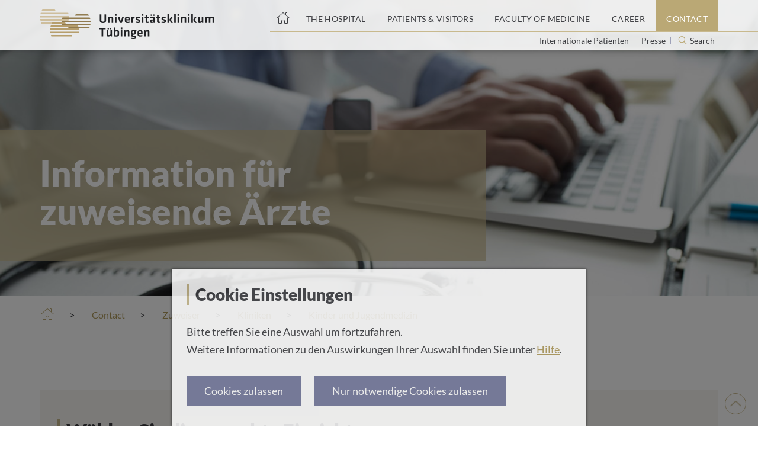

--- FILE ---
content_type: text/html; charset=UTF-8
request_url: https://www.medizin.uni-tuebingen.de/en-de/kontakt/zuweiser/kliniken/kinder-und-jugendmedizin
body_size: 12564
content:
<!doctype html>
<html class="no-js" lang="de">
<head>
    <!--
    ____________________________________________________________

    This website is powered by
     _    ___ _  _ _  _____   ___  ___ ___   ___ ___   _   ___
    | |  |_ _| \| | |/ / __| |   \| __| _ \ |_ _/ __| /_\ | _ \
    | |__ | || .` | ' <\__ \ | |) | _||   /  | |\__ \/ _ \|   /
    |____|___|_|\_|_|\_\___/ |___/|___|_|_\ |___|___/_/ \_\_|_\

    LINKS DER ISAR GmbH
    Seitzstraße 23
    80538 München

    T: +49 89 540 455 7 - 0
    W: www.linksderisar.com
    ____________________________________________________________
    -->
    <meta charset="utf-8">
    <meta http-equiv="x-ua-compatible" content="ie=edge">
    <title>Kinder  und Jugendmedizin | Universitätsklinikum Tübingen</title>
    <meta name="viewport" content="width=device-width, initial-scale=1">
    <meta name="google-site-verification" content="329UyerQkR4tccu8ucNJ-LWkUJAP3q0_2f8s71Kf_1c">
    <meta name="google-site-verification" content="qpOB2ZHs5KRum-24N06msq4pUhW3kvJns7vgP8Ehd6c">
    
        
    <link rel="icon" type="image/svg" href="/favicon.svg">
    <link rel="icon" type="image/png" href="/favicon-32x32.png">
    <link rel="apple-touch-icon" href="/apple-touch-icon.png">
    <link rel="mask-icon" href="/safari-pinned-tab.svg" color="#b19c5d">

    <link rel="stylesheet" href="/theme/css/main.css?r=a46b7bd4a60ea4ee318c2a1894daf44287d72375">
    <link rel="stylesheet" href="/theme/css/additional.css?r=a46b7bd4a60ea4ee318c2a1894daf44287d72375">
    <link rel="stylesheet" href="/theme/css/yearpicker.css?r=a46b7bd4a60ea4ee318c2a1894daf44287d72375">
    <link rel="stylesheet" href="/assets/main.css?r=a46b7bd4a60ea4ee318c2a1894daf44287d72375">

    <script src="/theme/js/script.js"></script>
    <script src="/assets/frontend.js"></script>
    <script src="/theme/js/social-wall-12.js"></script>
</head>

<body class="drawer drawer--right">
    <header>
    <div class="content" aria-hidden="true">
        <a id="top"></a>
    </div>
    <div class="content header-content-wrapper">
        <button class="btn btn-search2" type="button" aria-hidden="true" id="searchoverlay-btn2">Search</button>

        <div class="header-mobile-menu" aria-hidden="true">
            <button type="button" class="drawer-toggle drawer-hamburger">
                <span class="sr-only">Toggle navigation</span>
                <span class="drawer-hamburger-icon"></span>
            </button>
            <nav class="drawer-nav">
                <ul class="drawer-menu">
                    <li class="drawer-menu-item ">
                        <a href="https://www.medizin.uni-tuebingen.de/en-de">Home</a>
                    </li>

                                                                    
                                                    <li class="drawer-dropdown ">
                                <a class="drawer-menu-item" href="https://www.medizin.uni-tuebingen.de/en-de/das-klinikum">
                                    The Hospital
                                    </a><a class="drawer-dropdown-angle" data-target="#" data-toggle="dropdown" role="button" aria-expanded="false">
                                        <span class="icon expand angle_4"></span>
                                    </a>
                                
                                <ul class="drawer-dropdown-menu">
                                    <li>
                                                                                    <div>On the page</div>
                                            <ul class="header-top-nav-submenu-anchors">
                                                                                                    <li class="drawer-menu-item drawer-menu-anchor">
                                                        <a href="https://www.medizin.uni-tuebingen.de/en-de/das-klinikum#einrichtungen-a-z">All Institutionsfrom A to Z</a>
                                                    </li>
                                                                                                    <li class="drawer-menu-item drawer-menu-anchor">
                                                        <a href="https://www.medizin.uni-tuebingen.de/en-de/das-klinikum#mehr-klinikum">More about the clinic</a>
                                                    </li>
                                                                                                    <li class="drawer-menu-item drawer-menu-anchor">
                                                        <a href="https://www.medizin.uni-tuebingen.de/en-de/das-klinikum#leitung-und-verwaltung">Management and administration</a>
                                                    </li>
                                                                                                    <li class="drawer-menu-item drawer-menu-anchor">
                                                        <a href="https://www.medizin.uni-tuebingen.de/en-de/das-klinikum#facts-and-figures">Facts and figures</a>
                                                    </li>
                                                                                                    <li class="drawer-menu-item drawer-menu-anchor">
                                                        <a href="https://www.medizin.uni-tuebingen.de/en-de/das-klinikum#pressemeldungen">Press releases</a>
                                                    </li>
                                                                                            </ul>
                                                                                                                            <div>Further topics</div>
                                            <ul class="header-top-nav-submenu-links">
                                                                                                    <li class="drawer-menu-item">
                                                        <a href="https://www.medizin.uni-tuebingen.de/en-de/das-klinikum/leitbild">Mission</a>
                                                    </li>
                                                                                                    <li class="drawer-menu-item">
                                                        <a href="https://www.medizin.uni-tuebingen.de/en-de/das-klinikum/qualitaet">Quality</a>
                                                    </li>
                                                                                                    <li class="drawer-menu-item">
                                                        <a href="https://www.medizin.uni-tuebingen.de/en-de/das-klinikum/ernaehrungsmanagement-am-klinikum">Ernährung am Klinikum</a>
                                                    </li>
                                                                                                    <li class="drawer-menu-item">
                                                        <a href="https://www.medizin.uni-tuebingen.de/en-de/das-klinikum/pflege-am-klinikum">Nursing at the clinic</a>
                                                    </li>
                                                                                                    <li class="drawer-menu-item">
                                                        <a href="https://www.medizin.uni-tuebingen.de/en-de/das-klinikum/datenschutz-am-klinikum">Data protection at the clinic</a>
                                                    </li>
                                                                                            </ul>
                                                                            </li>
                                </ul>
                            </li>
                                                                                            
                                                    <li class="drawer-dropdown ">
                                <a class="drawer-menu-item" href="https://www.medizin.uni-tuebingen.de/en-de/patienten-und-besucher">
                                    Patients &amp; Visitors
                                    </a><a class="drawer-dropdown-angle" data-target="#" data-toggle="dropdown" role="button" aria-expanded="false">
                                        <span class="icon expand angle_4"></span>
                                    </a>
                                
                                <ul class="drawer-dropdown-menu">
                                    <li>
                                                                                    <div>On the page</div>
                                            <ul class="header-top-nav-submenu-anchors">
                                                                                                    <li class="drawer-menu-item drawer-menu-anchor">
                                                        <a href="https://www.medizin.uni-tuebingen.de/en-de/patienten-und-besucher#behandlung-aufenthalt">Treatment and stay</a>
                                                    </li>
                                                                                                    <li class="drawer-menu-item drawer-menu-anchor">
                                                        <a href="https://www.medizin.uni-tuebingen.de/en-de/patienten-und-besucher#einrichtungsfinder">Hospital-Finder</a>
                                                    </li>
                                                                                                    <li class="drawer-menu-item drawer-menu-anchor">
                                                        <a href="https://www.medizin.uni-tuebingen.de/en-de/patienten-und-besucher#weitere_informationen">On-site orientation</a>
                                                    </li>
                                                                                                    <li class="drawer-menu-item drawer-menu-anchor">
                                                        <a href="https://www.medizin.uni-tuebingen.de/en-de/patienten-und-besucher#klinische-studien">Clinical Trials</a>
                                                    </li>
                                                                                                    <li class="drawer-menu-item drawer-menu-anchor">
                                                        <a href="https://www.medizin.uni-tuebingen.de/en-de/patienten-und-besucher#social-news">Social News Feed</a>
                                                    </li>
                                                                                            </ul>
                                                                                                                            <div>Further topics</div>
                                            <ul class="header-top-nav-submenu-links">
                                                                                                    <li class="drawer-menu-item">
                                                        <a href="https://www.medizin.uni-tuebingen.de/en-de/patienten-und-besucher/sozialberatung-und-pflegeueberleitung">Social counseling and care transition</a>
                                                    </li>
                                                                                                    <li class="drawer-menu-item">
                                                        <a href="https://www.medizin.uni-tuebingen.de/en-de/patienten-und-besucher/behandlungskosten-und-wahlleistungen">Treatment costs and optional services</a>
                                                    </li>
                                                                                                    <li class="drawer-menu-item">
                                                        <a href="https://www.medizin.uni-tuebingen.de/en-de/patienten-und-besucher/aufklaerung-beratung-verfuegung">Information and consent</a>
                                                    </li>
                                                                                            </ul>
                                                                            </li>
                                </ul>
                            </li>
                                                                                            
                                                    <li class="drawer-dropdown ">
                                <a class="drawer-menu-item" href="https://www.medizin.uni-tuebingen.de/en-de/medizinische-fakultaet">
                                    Faculty of Medicine
                                    </a><a class="drawer-dropdown-angle" data-target="#" data-toggle="dropdown" role="button" aria-expanded="false">
                                        <span class="icon expand angle_4"></span>
                                    </a>
                                
                                <ul class="drawer-dropdown-menu">
                                    <li>
                                                                                    <div>On the page</div>
                                            <ul class="header-top-nav-submenu-anchors">
                                                                                                    <li class="drawer-menu-item drawer-menu-anchor">
                                                        <a href="https://www.medizin.uni-tuebingen.de/en-de/medizinische-fakultaet#research-or-study-and-teaching">Research | Study and teaching</a>
                                                    </li>
                                                                                                    <li class="drawer-menu-item drawer-menu-anchor">
                                                        <a href="https://www.medizin.uni-tuebingen.de/en-de/medizinische-fakultaet#karriere">Academic Career</a>
                                                    </li>
                                                                                            </ul>
                                                                                                                            <div>Further topics</div>
                                            <ul class="header-top-nav-submenu-links">
                                                                                                    <li class="drawer-menu-item">
                                                        <a href="https://www.medizin.uni-tuebingen.de/en-de/medizinische-fakultaet/forschung">Research</a>
                                                    </li>
                                                                                                    <li class="drawer-menu-item">
                                                        <a href="https://www.medizin.uni-tuebingen.de/en-de/medizinische-fakultaet/studium-und-lehre">Study and Teaching</a>
                                                    </li>
                                                                                                    <li class="drawer-menu-item">
                                                        <a href="https://www.medizin.uni-tuebingen.de/en-de/medizinische-fakultaet/struktur-und-berufung">Academic Career and Appointments</a>
                                                    </li>
                                                                                            </ul>
                                                                            </li>
                                </ul>
                            </li>
                                                                                            
                                                    <li class="drawer-dropdown ">
                                <a class="drawer-menu-item" href="https://www.medizin.uni-tuebingen.de/en-de/karriere">
                                    Career
                                    </a><a class="drawer-dropdown-angle" data-target="#" data-toggle="dropdown" role="button" aria-expanded="false">
                                        <span class="icon expand angle_4"></span>
                                    </a>
                                
                                <ul class="drawer-dropdown-menu">
                                    <li>
                                                                                    <div>On the page</div>
                                            <ul class="header-top-nav-submenu-anchors">
                                                                                                    <li class="drawer-menu-item drawer-menu-anchor">
                                                        <a href="https://www.medizin.uni-tuebingen.de/en-de/karriere#bewerbung">Application and your start</a>
                                                    </li>
                                                                                                    <li class="drawer-menu-item drawer-menu-anchor">
                                                        <a href="https://www.medizin.uni-tuebingen.de/en-de/karriere#karrierewege">Your career paths</a>
                                                    </li>
                                                                                                    <li class="drawer-menu-item drawer-menu-anchor">
                                                        <a href="https://www.medizin.uni-tuebingen.de/en-de/karriere#aerztefortbildungen">Further training</a>
                                                    </li>
                                                                                                    <li class="drawer-menu-item drawer-menu-anchor">
                                                        <a href="https://www.medizin.uni-tuebingen.de/en-de/karriere#arbeitgeber">Hospital and Medical Faculty as employer</a>
                                                    </li>
                                                                                            </ul>
                                                                                                                            <div>Further topics</div>
                                            <ul class="header-top-nav-submenu-links">
                                                                                                    <li class="drawer-menu-item">
                                                        <a href="https://www.medizin.uni-tuebingen.de/en-de/karriere/ausbildungsberufe">Training occupations</a>
                                                    </li>
                                                                                                    <li class="drawer-menu-item">
                                                        <a href="https://www.medizin.uni-tuebingen.de/en-de/karriere/praktikum-hiwi">Internships</a>
                                                    </li>
                                                                                                    <li class="drawer-menu-item">
                                                        <a href="https://www.medizin.uni-tuebingen.de/en-de/karriere/internationale-pflegekraefte">International nurses</a>
                                                    </li>
                                                                                                    <li class="drawer-menu-item">
                                                        <a href="https://www.medizin.uni-tuebingen.de/en-de/karriere/faq-bewerbung">FAQ Bewerbung</a>
                                                    </li>
                                                                                            </ul>
                                                                            </li>
                                </ul>
                            </li>
                                                                                            
                                                    <li class="drawer-dropdown active">
                                <a class="drawer-menu-item" href="https://www.medizin.uni-tuebingen.de/en-de/kontakt">
                                    Contact
                                    </a><a class="drawer-dropdown-angle" data-target="#" data-toggle="dropdown" role="button" aria-expanded="false">
                                        <span class="icon expand angle_4"></span>
                                    </a>
                                
                                <ul class="drawer-dropdown-menu">
                                    <li>
                                                                                    <div>On the page</div>
                                            <ul class="header-top-nav-submenu-anchors">
                                                                                                    <li class="drawer-menu-item drawer-menu-anchor">
                                                        <a href="https://www.medizin.uni-tuebingen.de/en-de/kontakt#notfall">Contacting the University Hospital</a>
                                                    </li>
                                                                                                    <li class="drawer-menu-item drawer-menu-anchor">
                                                        <a href="https://www.medizin.uni-tuebingen.de/en-de/kontakt#Notfall">Emergency and first aid</a>
                                                    </li>
                                                                                                    <li class="drawer-menu-item drawer-menu-anchor">
                                                        <a href="https://www.medizin.uni-tuebingen.de/en-de/kontakt#weitere-kontakte">Contact for patients, relatives and donors</a>
                                                    </li>
                                                                                                    <li class="drawer-menu-item drawer-menu-anchor">
                                                        <a href="https://www.medizin.uni-tuebingen.de/en-de/kontakt#anfahrt">Directions</a>
                                                    </li>
                                                                                                    <li class="drawer-menu-item drawer-menu-anchor">
                                                        <a href="https://www.medizin.uni-tuebingen.de/en-de/kontakt#leitung">Management and administration</a>
                                                    </li>
                                                                                                    <li class="drawer-menu-item drawer-menu-anchor">
                                                        <a href="https://www.medizin.uni-tuebingen.de/en-de/kontakt#einrichtungen-a-z">All facilities from A to Z</a>
                                                    </li>
                                                                                                    <li class="drawer-menu-item drawer-menu-anchor">
                                                        <a href="https://www.medizin.uni-tuebingen.de/en-de/kontakt#medienkontakt-newsletter">Media contact</a>
                                                    </li>
                                                                                            </ul>
                                                                                                                            <div>Further topics</div>
                                            <ul class="header-top-nav-submenu-links">
                                                                                                    <li class="drawer-menu-item">
                                                        <a href="https://www.medizin.uni-tuebingen.de/en-de/kontakt/spenden-und-sponsoring">Spenden und Sponsoring</a>
                                                    </li>
                                                                                                    <li class="drawer-menu-item">
                                                        <a href="https://www.medizin.uni-tuebingen.de/en-de/kontakt/meinungsecho">Feedback</a>
                                                    </li>
                                                                                            </ul>
                                                                            </li>
                                </ul>
                            </li>
                                                            </ul>
                <div class="mobile-nav-bottom">
                    <div class="footer-social-media">
                        <a href="https://www.youtube.com/channel/UCS_4R0wdfVZNMfY0g8kjwWg">
                            <div class="icon youtube"></div>
                        </a>
                        <a href="https://www.facebook.com/uniklinikum.tuebingen/">
                            <div class="icon facebook"></div>
                        </a>
                        <a href="https://www.instagram.com/uniklinikum.tuebingen/">
                            <div class="icon instagram"></div>
                        </a>
                        <a href="https://www.xing.com/companies/universit%C3%A4tsklinikumt%C3%BCbingen">
                            <div class="icon xing"></div>
                        </a>
                    </div>

                    <ul class="drawer-secondary-menu">
                        <li class="drawer-dropdown">
                            <a class="drawer-menu-item" data-target="#" data-toggle="dropdown" role="button" aria-expanded="false" href="#">
                                <span class="icon world"></span>English
                                <i class="icon lang-en"></i>
                                <span class="icon expand angle_4-white"></span>
                            </a>
                            <ul class="drawer-dropdown-menu">
                                                                                                            <li class="drawer-menu-item">
                                            <a href="https://www.medizin.uni-tuebingen.de/de/kontakt/zuweiser/kliniken/kinder-und-jugendmedizin">Deutsch
                                                                                                    <i class="icon lang-de"></i>
                                                                                            </a>
                                        </li>
                                                                                                </ul>
                        </li>
                        <li class="drawer-menu-item"><a href="/en-de/kontakt/impressum">Impressum</a></li>
                        <li class="drawer-menu-item"><a href="/en-de/kontakt/datenschutz">Datenschutz</a></li>
                    </ul>
                </div>
            </nav>
        </div>
        <div class="col header-logo">
            <a href="https://www.medizin.uni-tuebingen.de/en-de">
                        
    
    
        
                                        
<img class=" " src="https://www.medizin.uni-tuebingen.de/cache/images/c/c/6/7/b/cc67b5393d9824e7279529660aae5b0b00f5e2a4.png" alt="" oncontextmenu="return false;">
            </a>
        </div>
        <a class="sr-only" href="#pagecontent">Go to the main content</a>
        <div class="col header-top-nav">
            <nav aria-label="Main navigation">
                <ul>
                    <li class="header-home-icon ">
                        <a href="https://www.medizin.uni-tuebingen.de/en-de" aria-label="Home page"></a>
                    </li>

                                                                    
                        <li class="">
                            
<a href="https://www.medizin.uni-tuebingen.de/en-de/das-klinikum" class="  " aria-label="The Hospital"><span>The Hospital</span></a>
                                                            <div class="header-top-nav-submenu">
                                                                            <div>On the page</div>
                                        <ul class="header-top-nav-submenu-anchors">
                                                                                            <li>
                                                    <a href="https://www.medizin.uni-tuebingen.de/en-de/das-klinikum#einrichtungen-a-z">All Institutionsfrom A to Z</a>
                                                </li>
                                                                                            <li>
                                                    <a href="https://www.medizin.uni-tuebingen.de/en-de/das-klinikum#mehr-klinikum">More about the clinic</a>
                                                </li>
                                                                                            <li>
                                                    <a href="https://www.medizin.uni-tuebingen.de/en-de/das-klinikum#leitung-und-verwaltung">Management and administration</a>
                                                </li>
                                                                                            <li>
                                                    <a href="https://www.medizin.uni-tuebingen.de/en-de/das-klinikum#facts-and-figures">Facts and figures</a>
                                                </li>
                                                                                            <li>
                                                    <a href="https://www.medizin.uni-tuebingen.de/en-de/das-klinikum#pressemeldungen">Press releases</a>
                                                </li>
                                                                                    </ul>
                                                                                                                <div>Further topics</div>
                                        <ul class="header-top-nav-submenu-links">
                                                                                            <li>
                                                    <a href="https://www.medizin.uni-tuebingen.de/en-de/das-klinikum/leitbild">Mission</a>
                                                </li>
                                                                                            <li>
                                                    <a href="https://www.medizin.uni-tuebingen.de/en-de/das-klinikum/qualitaet">Quality</a>
                                                </li>
                                                                                            <li>
                                                    <a href="https://www.medizin.uni-tuebingen.de/en-de/das-klinikum/ernaehrungsmanagement-am-klinikum">Ernährung am Klinikum</a>
                                                </li>
                                                                                            <li>
                                                    <a href="https://www.medizin.uni-tuebingen.de/en-de/das-klinikum/pflege-am-klinikum">Nursing at the clinic</a>
                                                </li>
                                                                                            <li>
                                                    <a href="https://www.medizin.uni-tuebingen.de/en-de/das-klinikum/datenschutz-am-klinikum">Data protection at the clinic</a>
                                                </li>
                                                                                    </ul>
                                                                    </div>
                                                    </li>
                                                                    
                        <li class="">
                            
<a href="https://www.medizin.uni-tuebingen.de/en-de/patienten-und-besucher" class="  " aria-label="Patients &amp; Visitors"><span>Patients &amp; Visitors</span></a>
                                                            <div class="header-top-nav-submenu">
                                                                            <div>On the page</div>
                                        <ul class="header-top-nav-submenu-anchors">
                                                                                            <li>
                                                    <a href="https://www.medizin.uni-tuebingen.de/en-de/patienten-und-besucher#behandlung-aufenthalt">Treatment and stay</a>
                                                </li>
                                                                                            <li>
                                                    <a href="https://www.medizin.uni-tuebingen.de/en-de/patienten-und-besucher#einrichtungsfinder">Hospital-Finder</a>
                                                </li>
                                                                                            <li>
                                                    <a href="https://www.medizin.uni-tuebingen.de/en-de/patienten-und-besucher#weitere_informationen">On-site orientation</a>
                                                </li>
                                                                                            <li>
                                                    <a href="https://www.medizin.uni-tuebingen.de/en-de/patienten-und-besucher#klinische-studien">Clinical Trials</a>
                                                </li>
                                                                                            <li>
                                                    <a href="https://www.medizin.uni-tuebingen.de/en-de/patienten-und-besucher#social-news">Social News Feed</a>
                                                </li>
                                                                                    </ul>
                                                                                                                <div>Further topics</div>
                                        <ul class="header-top-nav-submenu-links">
                                                                                            <li>
                                                    <a href="https://www.medizin.uni-tuebingen.de/en-de/patienten-und-besucher/sozialberatung-und-pflegeueberleitung">Social counseling and care transition</a>
                                                </li>
                                                                                            <li>
                                                    <a href="https://www.medizin.uni-tuebingen.de/en-de/patienten-und-besucher/behandlungskosten-und-wahlleistungen">Treatment costs and optional services</a>
                                                </li>
                                                                                            <li>
                                                    <a href="https://www.medizin.uni-tuebingen.de/en-de/patienten-und-besucher/aufklaerung-beratung-verfuegung">Information and consent</a>
                                                </li>
                                                                                    </ul>
                                                                    </div>
                                                    </li>
                                                                    
                        <li class="">
                            
<a href="https://www.medizin.uni-tuebingen.de/en-de/medizinische-fakultaet" class="  " aria-label="Faculty of Medicine"><span>Faculty of Medicine</span></a>
                                                            <div class="header-top-nav-submenu">
                                                                            <div>On the page</div>
                                        <ul class="header-top-nav-submenu-anchors">
                                                                                            <li>
                                                    <a href="https://www.medizin.uni-tuebingen.de/en-de/medizinische-fakultaet#research-or-study-and-teaching">Research | Study and teaching</a>
                                                </li>
                                                                                            <li>
                                                    <a href="https://www.medizin.uni-tuebingen.de/en-de/medizinische-fakultaet#karriere">Academic Career</a>
                                                </li>
                                                                                    </ul>
                                                                                                                <div>Further topics</div>
                                        <ul class="header-top-nav-submenu-links">
                                                                                            <li>
                                                    <a href="https://www.medizin.uni-tuebingen.de/en-de/medizinische-fakultaet/forschung">Research</a>
                                                </li>
                                                                                            <li>
                                                    <a href="https://www.medizin.uni-tuebingen.de/en-de/medizinische-fakultaet/studium-und-lehre">Study and Teaching</a>
                                                </li>
                                                                                            <li>
                                                    <a href="https://www.medizin.uni-tuebingen.de/en-de/medizinische-fakultaet/struktur-und-berufung">Academic Career and Appointments</a>
                                                </li>
                                                                                    </ul>
                                                                    </div>
                                                    </li>
                                                                    
                        <li class="">
                            
<a href="https://www.medizin.uni-tuebingen.de/en-de/karriere" class="  " aria-label="Career"><span>Career</span></a>
                                                            <div class="header-top-nav-submenu">
                                                                            <div>On the page</div>
                                        <ul class="header-top-nav-submenu-anchors">
                                                                                            <li>
                                                    <a href="https://www.medizin.uni-tuebingen.de/en-de/karriere#bewerbung">Application and your start</a>
                                                </li>
                                                                                            <li>
                                                    <a href="https://www.medizin.uni-tuebingen.de/en-de/karriere#karrierewege">Your career paths</a>
                                                </li>
                                                                                            <li>
                                                    <a href="https://www.medizin.uni-tuebingen.de/en-de/karriere#aerztefortbildungen">Further training</a>
                                                </li>
                                                                                            <li>
                                                    <a href="https://www.medizin.uni-tuebingen.de/en-de/karriere#arbeitgeber">Hospital and Medical Faculty as employer</a>
                                                </li>
                                                                                    </ul>
                                                                                                                <div>Further topics</div>
                                        <ul class="header-top-nav-submenu-links">
                                                                                            <li>
                                                    <a href="https://www.medizin.uni-tuebingen.de/en-de/karriere/ausbildungsberufe">Training occupations</a>
                                                </li>
                                                                                            <li>
                                                    <a href="https://www.medizin.uni-tuebingen.de/en-de/karriere/praktikum-hiwi">Internships</a>
                                                </li>
                                                                                            <li>
                                                    <a href="https://www.medizin.uni-tuebingen.de/en-de/karriere/internationale-pflegekraefte">International nurses</a>
                                                </li>
                                                                                            <li>
                                                    <a href="https://www.medizin.uni-tuebingen.de/en-de/karriere/faq-bewerbung">FAQ Bewerbung</a>
                                                </li>
                                                                                    </ul>
                                                                    </div>
                                                    </li>
                                                                    
                        <li class="active">
                            
<a href="https://www.medizin.uni-tuebingen.de/en-de/kontakt" class="  " aria-label="Contact"><span>Contact</span></a>
                                                            <div class="header-top-nav-submenu">
                                                                            <div>On the page</div>
                                        <ul class="header-top-nav-submenu-anchors">
                                                                                            <li>
                                                    <a href="https://www.medizin.uni-tuebingen.de/en-de/kontakt#notfall">Contacting the University Hospital</a>
                                                </li>
                                                                                            <li>
                                                    <a href="https://www.medizin.uni-tuebingen.de/en-de/kontakt#Notfall">Emergency and first aid</a>
                                                </li>
                                                                                            <li>
                                                    <a href="https://www.medizin.uni-tuebingen.de/en-de/kontakt#weitere-kontakte">Contact for patients, relatives and donors</a>
                                                </li>
                                                                                            <li>
                                                    <a href="https://www.medizin.uni-tuebingen.de/en-de/kontakt#anfahrt">Directions</a>
                                                </li>
                                                                                            <li>
                                                    <a href="https://www.medizin.uni-tuebingen.de/en-de/kontakt#leitung">Management and administration</a>
                                                </li>
                                                                                            <li>
                                                    <a href="https://www.medizin.uni-tuebingen.de/en-de/kontakt#einrichtungen-a-z">All facilities from A to Z</a>
                                                </li>
                                                                                            <li>
                                                    <a href="https://www.medizin.uni-tuebingen.de/en-de/kontakt#medienkontakt-newsletter">Media contact</a>
                                                </li>
                                                                                    </ul>
                                                                                                                <div>Further topics</div>
                                        <ul class="header-top-nav-submenu-links">
                                                                                            <li>
                                                    <a href="https://www.medizin.uni-tuebingen.de/en-de/kontakt/spenden-und-sponsoring">Spenden und Sponsoring</a>
                                                </li>
                                                                                            <li>
                                                    <a href="https://www.medizin.uni-tuebingen.de/en-de/kontakt/meinungsecho">Feedback</a>
                                                </li>
                                                                                    </ul>
                                                                    </div>
                                                    </li>
                                    </ul>
            </nav>
            <div class="header-site-options">
                                    
<a href="https://www.medizin.uni-tuebingen.de/en-de/patienten-und-besucher/patienten-aus-dem-ausland" class="  " aria-label="Go to the International Patients page">
                                                            Internationale Patienten
                                    </a>                    <hr aria-hidden="true">
                                    
<a href="https://www.medizin.uni-tuebingen.de/en-de/kontakt/Medienkontakt" class="  " aria-label="View press inquiry contacts">
                                                            Presse
                                    </a>                    <hr aria-hidden="true">
                
                <button class="header-search-sm" type="button" aria-label="Open search" id="searchoverlay-btn">
                    Search
                </button>

                            </div>
        </div>
    </div>

    <div class="search-overlay" id="js-search-overlay">
        <button class="icon x_black" id="searchoverlay-closebtn"></button>
        <script>
    window.search = {
        placeholder : "Search term, name of doctor, specialty, ...",
        button : "Search",
        noResults : "No results",
        websites : "Websites",
        people : "Doctors and Scientists",
        institutions : "Institutions",
    };
</script>
<div>
    <brick-search></brick-search>
</div>
    </div>
</header>
    <main id="pagecontent">
        <div class="main-content">
            <section class="hero hero-extended-sm" style="background-image: url(https://www.medizin.uni-tuebingen.de/cache/images/6/c/c/8/8/6cc8861a17d10bd15ece2e2f153cc209f89f39fc.jpeg)" oncontextmenu="return false;">
    <div class="content">
        <div class="col hero-main-title-container">
            <div class="hero-main-title">
                <h1>
                    <span class="hero-heading-big">Information für zuweisende Ärzte</span>
                                    </h1>
            </div>
        </div>

        
            </div>
    <script>
        $(document).ready(function() {
            const heroInfoBoxHeight = parseInt( $(".hero-info-box").height() + 50 ); // 50px is the current padding
            const headerPanelHeight = parseInt($(".hero-extended-sm").height()) - parseInt($(".header-content-wrapper").height());

            if(heroInfoBoxHeight > headerPanelHeight) {
                $('.hero-info-box').css({
                    'max-height': '360px',
                    'overflow-y': 'scroll'
                });
            }
        });
    </script>
</section><div class="breadcrumbs">
    <div class="content">
        <nav class="col" aria-label="Breadcrumbs">
            <ol>
                <li>
                    <a href="/en-de"><span class="icon home_color">Startseite</span></a>
                </li>

                                                            <li>
                            
<a href="https://www.medizin.uni-tuebingen.de/en-de/kontakt" class="  " aria-label="Contact"><span>Contact</span></a>                        </li>
                                            <li>
                            
<a href="https://www.medizin.uni-tuebingen.de/en-de/kontakt/zuweiser" class="  " aria-label="Zuweiser"><span>Zuweiser</span></a>                        </li>
                                            <li>
                            
<a href="https://www.medizin.uni-tuebingen.de/en-de/kontakt/zuweiser/kliniken" class="  " aria-label="Kliniken"><span>Kliniken</span></a>                        </li>
                                    
                <li>
                                            <span aria-current="page">Kinder  und Jugendmedizin</span>
                                    </li>
            </ol>
        </nav>
    </div>
</div><section class="free-content ">
                <div class="content">
                                                    <div class="dropdown-search grey-box col-12 zuweiser-panel">
    <h2>Wählen Sie die gesuchte Einrichtung</h2>
    <select class="pages">
        <option placeholder>Kliniken, Institute oder Zentren</option>
    </select>
    <select class="subpages">
        <option placeholder>Einrichtung auswählen</option>
    </select>
</div>

<script>
    const allPages = [{"id":1717,"name":"Kliniken"},{"id":1731,"name":"Institute"},{"id":1735,"name":"Zentren"}];
    const allSubPages = {"1717":[{"id":138,"name":"Allgemeine Chirurgie","url":"https:\/\/www.medizin.uni-tuebingen.de\/en-de\/kontakt\/zuweiser\/kliniken\/chirurgie"},{"id":153,"name":"An\u00e4sthesie","url":"https:\/\/www.medizin.uni-tuebingen.de\/en-de\/kontakt\/zuweiser\/kliniken\/anaesthesie"},{"id":152,"name":"Eye Clinic","url":"https:\/\/www.medizin.uni-tuebingen.de\/en-de\/kontakt\/zuweiser\/kliniken\/augenklinik"},{"id":205,"name":"Frauenklinik","url":"https:\/\/www.medizin.uni-tuebingen.de\/en-de\/kontakt\/zuweiser\/kliniken\/frauenklinik"},{"id":371,"name":"Hautklinik","url":"https:\/\/www.medizin.uni-tuebingen.de\/en-de\/kontakt\/zuweiser\/kliniken\/hautklinik"},{"id":368,"name":"HNO","url":"https:\/\/www.medizin.uni-tuebingen.de\/en-de\/kontakt\/zuweiser\/kliniken\/hno"},{"id":373,"name":"Kinder  und Jugendmedizin","url":"https:\/\/www.medizin.uni-tuebingen.de\/en-de\/kontakt\/zuweiser\/kliniken\/kinder-und-jugendmedizin"},{"id":438,"name":"Medizinische Klinik","url":"https:\/\/www.medizin.uni-tuebingen.de\/en-de\/kontakt\/zuweiser\/kliniken\/medizinische-klinik"},{"id":1720,"name":"Neurochirurgie","url":"https:\/\/www.medizin.uni-tuebingen.de\/en-de\/kontakt\/zuweiser\/kliniken\/neurochirugie"},{"id":451,"name":"Neurologie","url":"https:\/\/www.medizin.uni-tuebingen.de\/en-de\/kontakt\/zuweiser\/kliniken\/neurologie"},{"id":462,"name":"Nuklearmedizin","url":"https:\/\/www.medizin.uni-tuebingen.de\/en-de\/kontakt\/zuweiser\/kliniken\/nuklearmedizin"},{"id":143,"name":"Orthop\u00e4die","url":"https:\/\/www.medizin.uni-tuebingen.de\/en-de\/kontakt\/zuweiser\/kliniken\/orthopaedie"},{"id":454,"name":"Psychiatrie & Psychotherapie","url":"https:\/\/www.medizin.uni-tuebingen.de\/en-de\/kontakt\/zuweiser\/kliniken\/psychiatrie-und-psychotherapie"},{"id":461,"name":"Radiologie","url":"https:\/\/www.medizin.uni-tuebingen.de\/en-de\/kontakt\/zuweiser\/kliniken\/radiologie"},{"id":449,"name":"Radioonkologie","url":"https:\/\/www.medizin.uni-tuebingen.de\/en-de\/kontakt\/zuweiser\/kliniken\/radioonkologie"},{"id":1721,"name":"Thorax , Herz  und Gef\u00e4\u00dfchirurgie","url":"https:\/\/www.medizin.uni-tuebingen.de\/en-de\/kontakt\/zuweiser\/kliniken\/thorax-herz-und-gefaesschirurgie"},{"id":1723,"name":"Urologie","url":"https:\/\/www.medizin.uni-tuebingen.de\/en-de\/kontakt\/zuweiser\/kliniken\/urologie"},{"id":1724,"name":"Zahn , Mund  und Kieferheilkunde","url":"https:\/\/www.medizin.uni-tuebingen.de\/en-de\/kontakt\/zuweiser\/kliniken\/zahn-mund-und-kieferheilkunde"}],"1731":[{"id":468,"name":"Arbeitsmedizin, Sozialmedizin & Versorgungsforschung","url":"https:\/\/www.medizin.uni-tuebingen.de\/en-de\/kontakt\/zuweiser\/institute\/arbeitsmedizin-sozialmedizin-versorgungsforschung"},{"id":8440,"name":"Klinische Chemie & Pathobiochemie (Zentrallabor)","url":"https:\/\/www.medizin.uni-tuebingen.de\/en-de\/kontakt\/zuweiser\/institute\/klinische-chemie-und-pathobiochemie"},{"id":1733,"name":"Med. Virologie & Epidemiologie","url":"https:\/\/www.medizin.uni-tuebingen.de\/en-de\/kontakt\/zuweiser\/institute\/virologie-und-epidemiologie-der-viruskrankheiten"},{"id":467,"name":"Medizinische Genetik & angewandte Genomik","url":"https:\/\/www.medizin.uni-tuebingen.de\/en-de\/kontakt\/zuweiser\/institute\/medizinische-genetik-und-genomik"},{"id":1732,"name":"Medizinische Mikrobiologie & Hygiene","url":"https:\/\/www.medizin.uni-tuebingen.de\/en-de\/kontakt\/zuweiser\/institute\/medizinische-mikrobiologie-und-hygiene"},{"id":8497,"name":"Neuromodulation und Neurotechnologie","url":"https:\/\/www.medizin.uni-tuebingen.de\/en-de\/kontakt\/zuweiser\/institute\/neuromodulation-und-neurotechnologie"},{"id":1734,"name":"Pathologie & Neuropathologie","url":"https:\/\/www.medizin.uni-tuebingen.de\/en-de\/kontakt\/zuweiser\/institute\/pathologie-und-neuropathologie"},{"id":5195,"name":"Pharmakologie & Pharmakogenomik","url":"https:\/\/www.medizin.uni-tuebingen.de\/en-de\/kontakt\/zuweiser\/institute\/pharmakologie-und-pharmakogenomik"}],"1735":[{"id":2050,"name":"Ambulante Rehabilitation","url":"https:\/\/www.medizin.uni-tuebingen.de\/en-de\/kontakt\/zuweiser\/zentren\/zentrum-fuer-ambulante-rehabilitation"},{"id":9210,"name":"MZEB","url":"https:\/\/www.medizin.uni-tuebingen.de\/en-de\/kontakt\/zuweiser\/zentren\/mzeb"},{"id":1738,"name":"Zuweiserinformationen CCC T\u00fcbingen-Stuttgart","url":"https:\/\/www.medizin.uni-tuebingen.de\/en-de\/kontakt\/zuweiser\/zentren\/ccc-tuebingen"},{"id":1739,"name":"Zuweiserinformationen Comprehensive Infectious Disease Center","url":"https:\/\/www.medizin.uni-tuebingen.de\/en-de\/kontakt\/zuweiser\/zentren\/infectious-disease-center"},{"id":2037,"name":"Zuweiserinformationen Deutsches Herzkompetenz Zentrum","url":"https:\/\/www.medizin.uni-tuebingen.de\/en-de\/kontakt\/zuweiser\/zentren\/deutsches-herzkompetenzzentrum"},{"id":1780,"name":"Zuweiserinformationen Ern\u00e4hrungsmedizin","url":"https:\/\/www.medizin.uni-tuebingen.de\/en-de\/kontakt\/zuweiser\/zentren\/zentrum-fuer-ernaehrungsmedizin"},{"id":1741,"name":"Zuweiserinformationen Gef\u00e4\u00dfzentrum","url":"https:\/\/www.medizin.uni-tuebingen.de\/en-de\/kontakt\/zuweiser\/zentren\/gefaesszentrum"},{"id":1742,"name":"Zuweiserinformationen Geriatrisches Zentrum","url":"https:\/\/www.medizin.uni-tuebingen.de\/en-de\/kontakt\/zuweiser\/zentren\/geriatrisches-zentrum"},{"id":8981,"name":"Zuweiserinformationen Kinderleberzentrum","url":"https:\/\/www.medizin.uni-tuebingen.de\/en-de\/kontakt\/zuweiser\/zentren\/kinderleberzentrum"},{"id":1785,"name":"Zuweiserinformationen Lippen-Kiefer-Gaumenspalten und kraniofaziale Fehlbildungen","url":"https:\/\/www.medizin.uni-tuebingen.de\/en-de\/kontakt\/zuweiser\/zentren\/lippen-kiefer-gaumenspalten-und-kraniofaziale-fehlbildungen"},{"id":2034,"name":"Zuweiserinformationen Mukoviszidose - Zentrum T\u00fcbingen-Stuttgart","url":"https:\/\/www.medizin.uni-tuebingen.de\/en-de\/kontakt\/zuweiser\/zentren\/mukoviszidose-zentrum"},{"id":5954,"name":"Zuweiserinformationen Neurovaskul\u00e4re Erkrankungen - ZNET","url":"https:\/\/www.medizin.uni-tuebingen.de\/en-de\/kontakt\/zuweiser\/zentren\/znet"},{"id":1743,"name":"Zuweiserinformationen Rheumazentrum","url":"https:\/\/www.medizin.uni-tuebingen.de\/en-de\/kontakt\/zuweiser\/zentren\/rheumazentrum"},{"id":1881,"name":"Zuweiserinformationen Seltene Erkrankungen","url":"https:\/\/www.medizin.uni-tuebingen.de\/en-de\/kontakt\/zuweiser\/zentren\/zentrum-fuer-seltene-erkrankungen"},{"id":2035,"name":"Zuweiserinformationen Zentrum f\u00fcr Essst\u00f6rungen","url":"https:\/\/www.medizin.uni-tuebingen.de\/en-de\/kontakt\/zuweiser\/zentren\/zentrum-fuer-essstoerungen"},{"id":2044,"name":"Zuweiserinformationen Zentrum f\u00fcr Klinische Transfusionsmedizin","url":"https:\/\/www.medizin.uni-tuebingen.de\/en-de\/kontakt\/zuweiser\/zentren\/zentrum-fuer-transfusionsmedizin"}]}
    var zuweiser_subpage_choices;

    document.addEventListener('DOMContentLoaded', function(){
        $.each(allPages, function (i, item) {
            $('.zuweiser-panel select.pages').append($('<option>', {
                value: item.id,
                text : item.name
            }));
        });

        new Choices('.zuweiser-panel select.pages', {
            noResultsText: 'Keine Ergebnisse',
            itemSelectText: 'Drücken Sie zur Auswahl',
            removeItemButton: false,
            placeholderValue: "Wählen Sie ein oder mehrere aus",
            shouldSort: false
        });

        zuweiser_subpage_choices = new Choices('.zuweiser-panel select.subpages', {
            noResultsText: 'Keine Ergebnisse',
            itemSelectText: 'Drücken Sie zur Auswahl',
            removeItemButton: false,
            placeholderValue: "Wählen Sie ein oder mehrere aus",
            shouldSort: false
        });

        $('.zuweiser-panel select.pages').change(function(){

            const page_id = parseInt( $('.zuweiser-panel select.pages').val() );

            $('.zuweiser-panel select.subpages option').each(function() {
                if(!$(this).hasClass('placeholder')){
                    $(this).remove();
                }
            });

            if (zuweiser_subpage_choices) {
                zuweiser_subpage_choices.destroy();
            }

            $('.zuweiser-panel select.subpages').append('<option placeholder>Einrichtung auswählen');

            $.each(allSubPages[page_id], function (i, item) {
                $('.zuweiser-panel select.subpages').append($('<option>', {
                    value: item.url,
                    text : item.name
                }));
            });

            zuweiser_subpage_choices = new Choices('.zuweiser-panel select.subpages', {
                noResultsText: 'Keine Ergebnisse',
                itemSelectText: 'Drücken Sie zur Auswahl',
                removeItemButton: false,
                placeholderValue: "Wählen Sie ein oder mehrere aus",
                shouldSort: false
            });

        });

        $('.zuweiser-panel select.subpages').change(function(){
            if($(this).val().length > 0){
                window.location.href = $(this).val();
            }
        });
    });
</script>
            
            
            
        </div>
    </section><section class="free-content " id="kinder">
                <div class="content">
            <h2 class="">Universitätsklinik für Kinder- und Jugendmedizin</h2>                                                            
                    <div class="col-6">
                        <div class="row">
                                                            
                                                                    
                                                            
                                                                    
                                                            
                                                                            <article class="col-12 article">
    <h4>Notfälle</h4>
</article>
                                                                    
                                                            
                                                                            <article class="col-12 box-14">
    
    
    <div class="js-accordion" data-accordion-prefix-classes="uni-accordion-big" data-accordion-multiselectable="none">
                    <div class="js-accordion__panel">
                <h3 class="js-accordion__header hidden">
                                                
                
    
    <img srcset="https://www.medizin.uni-tuebingen.de/cache/images/6/5/e/b/4/65eb402dfcfc205f9042722b763ef7d8df1c90fa.png 1x, https://www.medizin.uni-tuebingen.de/cache/images/1/e/d/5/e/1ed5ef621fb4e6fff0ef5af8f09a1fa338f9a118.png 2x" alt="" src="https://www.medizin.uni-tuebingen.de/cache/images/6/5/e/b/4/65eb402dfcfc205f9042722b763ef7d8df1c90fa.png" oncontextmenu="return false;" class="inline object-cover">
                                                                    <span>Allgemeine Notfälle</span>
                                    </h3>
                <div class="accordion-panels-container">
                                            <article class="col-12 article">
    <p>Über die Pforte </p><p class="contact-phone">07071 29-83781</p>
</article>
                                    </div>
            </div>
                    <div class="js-accordion__panel">
                <h3 class="js-accordion__header hidden">
                                                
                
    
    <img srcset="https://www.medizin.uni-tuebingen.de/cache/images/5/d/f/4/5/5df453be886d6ebfb8160363df858cf8440a7345.png 1x, https://www.medizin.uni-tuebingen.de/cache/images/5/6/2/2/e/5622edbf3c9909fd660b177cca90e0034053dd8a.png 2x" alt="" src="https://www.medizin.uni-tuebingen.de/cache/images/5/d/f/4/5/5df453be886d6ebfb8160363df858cf8440a7345.png" oncontextmenu="return false;" class="inline object-cover">
                                                                    <span>Kinderkardiologische Notfälle</span>
                                    </h3>
                <div class="accordion-panels-container">
                                            <article class="col-12 article">
    <p class="contact-time">24 Stunden </p><p><a href="tel:"></a></p><p class="contact-phone"><a href="tel:"></a><strong>07071 29-84700 </strong></p>
</article>
                                    </div>
            </div>
                    <div class="js-accordion__panel">
                <h3 class="js-accordion__header hidden">
                                                
                
    
    <img srcset="https://www.medizin.uni-tuebingen.de/cache/images/e/2/3/2/4/e23249a26a73c14fda94abd728646e5ab4e9d5cf.png 1x, https://www.medizin.uni-tuebingen.de/cache/images/2/1/4/1/4/21414c719e829047c710b2b6aa5b2f7f083a6a4f.png 2x" alt="" src="https://www.medizin.uni-tuebingen.de/cache/images/e/2/3/2/4/e23249a26a73c14fda94abd728646e5ab4e9d5cf.png" oncontextmenu="return false;" class="inline object-cover">
                                                                    <span>Kinderchirurgische Notfälle</span>
                                    </h3>
                <div class="accordion-panels-container">
                                            <article class="col-12 article">
    <p class="contact-time">24 Stunden </p><p><a href="tel:"></a></p><p class="contact-phone"><a href="tel:"></a>07071 29-86611</p><p><a href="tel:"></a></p><p class="contact-phone"><a href="tel:"></a>07071 29-85822</p>
</article>
                                    </div>
            </div>
                    <div class="js-accordion__panel">
                <h3 class="js-accordion__header hidden">
                                                
                
    
    <img srcset="https://www.medizin.uni-tuebingen.de/cache/images/a/e/8/9/6/ae8960f74f86f0245eb1781e7440960a1c85a225.png 1x, https://www.medizin.uni-tuebingen.de/cache/images/e/e/2/2/8/ee228a74857dc36526209ec16fea1b3cf1b5f0df.png 2x" alt="" src="https://www.medizin.uni-tuebingen.de/cache/images/a/e/8/9/6/ae8960f74f86f0245eb1781e7440960a1c85a225.png" oncontextmenu="return false;" class="inline object-cover">
                                                                    <span>Kinderintensivtransport</span>
                                    </h3>
                <div class="accordion-panels-container">
                                            <article class="col-12 article">
    <p class="contact-time">24-Stunden </p><p><a href="tel:"></a></p><p class="contact-phone"><a href="tel:"></a><strong>07071 29-84700</strong></p>
</article>
                                    </div>
            </div>
                    <div class="js-accordion__panel">
                <h3 class="js-accordion__header hidden">
                                                
                
    
    <img srcset="https://www.medizin.uni-tuebingen.de/cache/images/7/b/8/a/3/7b8a34aaf4868b119143c74aabb4bde4c6f960d2.png 1x, https://www.medizin.uni-tuebingen.de/cache/images/0/9/6/8/1/09681f332a466864205cc32be2a286d85123489d.png 2x" alt="" src="https://www.medizin.uni-tuebingen.de/cache/images/7/b/8/a/3/7b8a34aaf4868b119143c74aabb4bde4c6f960d2.png" oncontextmenu="return false;" class="inline object-cover">
                                                                    <span>Kreißsaal / Telefonnummer bei Frühgeburten / Risikogeburten</span>
                                    </h3>
                <div class="accordion-panels-container">
                                            <article class="col-12 article">
    <article><h6>Bei einer möglichen Früh- oder Risikogeburt Ihrer Patientin erreichen Sie den Kreißsaal unter folgender Telefonnummer.</h6><h6>Dort können Sie sich mit dem Kreißsaalarzt verbinden lassen.</h6><p class="contact-phone"><a href="tel:"></a><strong>07071 29-83111</strong></p></article>
</article>
                                    </div>
            </div>
            </div>
</article>
                                                                    
                                                    </div>
                    </div>

                                    
                    <div class="col-6">
                        <div class="row">
                                                            
                                                                            <article class="col-12 article">
    <h4>Leitung</h4>
</article>
                                                                    
                                                            
                                                                            <article class="col-12 box-14">
    
    
    <div class="js-accordion" data-accordion-prefix-classes="uni-accordion-big" data-accordion-multiselectable="none">
                    <div class="js-accordion__panel">
                <h3 class="js-accordion__header hidden">
                                                                                                            <span>Ärztliche Direktion</span>
                                    </h3>
                <div class="accordion-panels-container">
                                            <div class="col-12 box-employee ">
        
    
    
        
                                        
<img class=" " src="https://www.medizin.uni-tuebingen.de/cache/images/2/4/0/c/6/240c6609ea6cbf9a7fbda6caf838fc28f55a9ce3.jpeg" alt="" oncontextmenu="return false;">
    <div class="employee-desc">
        <p>Prof. Dr. med. Jörg Fuchs</p>
        <p class="employee-position">Geschäftsführender Ärztlicher Direktor und Ärztlicher Direktor Kinderchirurgie, Kinderurologie</p>
                    <p>Sekretariat:<br>
Alexandra Sommer</p>
                                            <p class="contact-phone-sm">
                    <span class="sr-only">Phone number: </span>

                                                                        +49 7071 29-86621
                                                            </p>
                                                <p class="contact-fax-sm">
                    <span class="sr-only">Fax number: </span>

                                                                        07071 29-4046
                                                            </p>
                                                <p class="contact-email-sm">
                    <span class="sr-only">E-mail address: </span>

                                                                        <a href="mailto:alexandra.sommer@med.uni-tuebingen.de">alexandra.sommer@med.uni-tuebingen.de</a>
                                                            </p>
                        </div>
</div>

                                            <div class="col-12 box-employee ">
        
    
    
        
                                        
<img class=" " src="https://www.medizin.uni-tuebingen.de/cache/images/1/0/e/e/e/10eee8702b11847a2e1f46a65d184f21e7015f00.jpeg" alt="Portraitfoto" oncontextmenu="return false;">
    <div class="employee-desc">
        <p>Prof. Dr. med. Christian F. Poets</p>
        <p class="employee-position">Stellv. Geschäftsführender Ärztlicher Direktor und Ärztlicher Direktor Neonatologie</p>
                    <p>Sekretariat:<br>
Margret Fritz<br>
Karin Werz</p>
                                            <p class="contact-phone-sm">
                    <span class="sr-only">Phone number: </span>

                                                                        +49 7071 29-84742
                                                            </p>
                                                <p class="contact-fax-sm">
                    <span class="sr-only">Fax number: </span>

                                                                        07071 29-3969
                                                            </p>
                                                <p class="contact-email-sm">
                    <span class="sr-only">E-mail address: </span>

                                                                        <a href="mailto:sekretariat.neo@med.uni-tuebingen.de">sekretariat.neo@med.uni-tuebingen.de</a>
                                                            </p>
                        </div>
</div>

                                            <div class="col-12 box-employee ">
        
    
                
<img srcset="
                                                                                                                                                          " class=" " src="https://www.medizin.uni-tuebingen.de/cache/images/c/3/8/e/a/c38ea82a07cc45328a4ed87a7f56a639984f381e.jpeg" alt="Portaitfoto" oncontextmenu="return false;">
    <div class="employee-desc">
        <p>Prof. Dr. med. Hendrik Rosewich</p>
        <p class="employee-position">Kommissarischer Ärztlicher Direktor<br>
Hämatologie, Onkologie, Gastroenterologie, Nephrologie, Rheumatologie</p>
                    <p>Sekretariat:<br>
Christel Winkler</p>
                                            <p class="contact-phone-sm">
                    <span class="sr-only">Phone number: </span>

                                                                        +49 7071 29-80894
                                                            </p>
                                                <p class="contact-fax-sm">
                    <span class="sr-only">Fax number: </span>

                                                                        07071 29-4713
                                                            </p>
                                                <p class="contact-email-sm">
                    <span class="sr-only">E-mail address: </span>

                                                                        <a href="mailto:christel.winkler@med.uni-tuebingen.de">christel.winkler@med.uni-tuebingen.de</a>
                                                            </p>
                        </div>
</div>

                                            <div class="col-12 box-employee ">
        
    
    
        
                                        
<img class=" " src="https://www.medizin.uni-tuebingen.de/cache/images/5/6/b/c/0/56bc0ec7edfe46ab685e981161bfa27c7575eb06.jpeg" alt="Portrait" oncontextmenu="return false;">
    <div class="employee-desc">
        <p>Prof. Dr. Dr. med. Johannes Nordmeyer, MHBA</p>
        <p class="employee-position">Ärztlicher Direktor Kinderkardiologie, Pulmologie, Intensivmedizin</p>
                    <p>Sekretariat:<br>
Regina Galert</p>
                                            <p class="contact-phone-sm">
                    <span class="sr-only">Phone number: </span>

                                                                        +49 7071 29-84751
                                                            </p>
                                                <p class="contact-fax-sm">
                    <span class="sr-only">Fax number: </span>

                                                                        07071 29-5127
                                                            </p>
                                                <p class="contact-email-sm">
                    <span class="sr-only">E-mail address: </span>

                                                                        <a href="mailto:regina.galert@med.uni-tuebingen.de">regina.galert@med.uni-tuebingen.de</a>
                                                            </p>
                        </div>
</div>

                                            <div class="col-12 box-employee ">
        
    
    
        
                    
<img class=" " src="https://www.medizin.uni-tuebingen.de/cache/images/c/3/8/e/a/c38ea82a07cc45328a4ed87a7f56a639984f381e.jpeg" alt="Portrait" oncontextmenu="return false;">
    <div class="employee-desc">
        <p>Prof. Dr. med. Hendrik Rosewich</p>
        <p class="employee-position">Ärztlicher Direktor<br>
Neuropädiatrie, Allgemeinpädiatrie, Diabetologie, Endokrinologie, Sozialpädiatrie</p>
                    <p>Sekretariat:<br>
Bettina von Streit</p>
                                            <p class="contact-phone-sm">
                    <span class="sr-only">Phone number: </span>

                                                                        +49 7071 29-84735
                                                            </p>
                                                <p class="contact-fax-sm">
                    <span class="sr-only">Fax number: </span>

                                                                        07071 29-5473
                                                            </p>
                                                <p class="contact-email-sm">
                    <span class="sr-only">E-mail address: </span>

                                                                        <a href="mailto:bettina.von-streit@med.uni-tuebingen.de">bettina.von-streit@med.uni-tuebingen.de</a>
                                                            </p>
                        </div>
</div>

                                    </div>
            </div>
                    <div class="js-accordion__panel">
                <h3 class="js-accordion__header hidden">
                                                                                                            <span>Geschäftsführung</span>
                                    </h3>
                <div class="accordion-panels-container">
                                            <div class="col-12 box-employee ">
        
    
    
        
                                        
<img class=" " src="https://www.medizin.uni-tuebingen.de/cache/images/6/2/8/8/c/6288cb94bd34d1c480b1437874be3c9ced602e71.jpeg" alt="Portraitfoto Maximilian Nägele" oncontextmenu="return false;">
    <div class="employee-desc">
        <p>Maximilian Nägele</p>
        <p class="employee-position">Geschäftsführer</p>
                    <p>Sekretariat:<br>
Nicole Glückler</p>
                                            <p class="contact-phone-sm">
                    <span class="sr-only">Phone number: </span>

                                                                        +49 7071 29-84746
                                                            </p>
                                                <p class="contact-fax-sm">
                    <span class="sr-only">Fax number: </span>

                                                                        07071 29-5474
                                                            </p>
                                                <p class="contact-email-sm">
                    <span class="sr-only">E-mail address: </span>

                                                                        <a href="mailto:nicole.glueckler@med.uni-tuebingen.de">nicole.glueckler@med.uni-tuebingen.de</a>
                                                            </p>
                        </div>
</div>

                                    </div>
            </div>
            </div>
</article>
                                                                    
                                                            
                                                                    
                                                            
                                                                    
                                                    </div>
                    </div>

                
            
            
            
        </div>
    </section><section class="free-content ">
                <div class="content">
            <h2 class="sr-only">Kontaktdaten für die Patientenzuweisung</h2>                                        <div class="col-12 box-13">
            <h3>Patientenzuweisung in unsere Abteilungen</h3>
            <ul class="links-arrows-right">
                    <li>
                
<a href="https://www.medizin.uni-tuebingen.de/en-de/kontakt/zuweiser/kliniken/kinder-und-jugendmedizin/kinderheilkunde-i#einz" class="  " aria-label="Kinderheilkunde I - H&amp;auml;matologie, Onkologie, Gastroenterologie, Nephrologie, Rheumatologie"><span>Kinderheilkunde I - Hämatologie, Onkologie, Gastroenterologie, Nephrologie, Rheumatologie</span></a>            </li>
                    <li>
                
<a href="https://www.medizin.uni-tuebingen.de/en-de/kontakt/zuweiser/kliniken/kinder-und-jugendmedizin/kinderheilkunde-ii#zwei" class="  " aria-label="Kinderheilkunde II - Kinderkardiologie, Intensivmedizin und Pulmologie"><span>Kinderheilkunde II - Kinderkardiologie, Intensivmedizin und Pulmologie</span></a>            </li>
                    <li>
                
<a href="https://www.medizin.uni-tuebingen.de/en-de/kontakt/zuweiser/kliniken/kinder-und-jugendmedizin/kinderheilkunde-iii#drei" class="  " aria-label="Kinderheilkunde III - Neurop&amp;auml;diatrie, Allgemeinp&amp;auml;diatrie, Diabetologie, Endokrinologie, Sozialp&amp;auml;diatrie"><span>Kinderheilkunde III - Neuropädiatrie, Allgemeinpädiatrie, Diabetologie, Endokrinologie, Sozialpädiatrie</span></a>            </li>
                    <li>
                
<a href="https://www.medizin.uni-tuebingen.de/en-de/kontakt/zuweiser/kliniken/kinder-und-jugendmedizin/kinderheilkunde-iv#vier" class="  " aria-label="Kinderheilkunde IV - Neonatologie, neonatologische Intensivmedizin"><span>Kinderheilkunde IV - Neonatologie, neonatologische Intensivmedizin</span></a>            </li>
                    <li>
                
<a href="https://www.medizin.uni-tuebingen.de/en-de/kontakt/zuweiser/kliniken/kinder-und-jugendmedizin/kinderheilkunde-v#funf" class="  " aria-label="Kinderheilkunde V - Kinderchirurgie und Kinderurologie mit Poliklinik"><span>Kinderheilkunde V - Kinderchirurgie und Kinderurologie mit Poliklinik</span></a>            </li>
            </ul>
</div>

<style>
    .links-arrows-right a img {
        top: auto !important;
    }
</style>

            
            
            
        </div>
    </section><section class="free-content ">
                <div class="content">
            <h2 class="">Weiterführende Informationen</h2>                                        <article class="col-4 box-6">
    <div class="box-picture ">
        
    
    
        
                                        
<img class=" " src="https://www.medizin.uni-tuebingen.de/cache/images/3/5/f/d/7/35fd7d55979949dac06a4d2356052c6206cf4f54.jpeg" alt="" oncontextmenu="return false;">

            </div>
    <div class="box-text">
        <h3>
            
<a href="https://www.medizin.uni-tuebingen.de/kinder/de/laborleistungen/" class="  " aria-label="Laborleistungen" target="_blank"><span>Laborleistungen</span></a>        </h3>

        
<a href="https://www.medizin.uni-tuebingen.de/kinder/de/laborleistungen/" class=" link-more " aria-label="Mehr erfahren" target="_blank"><span>Mehr erfahren</span></a>    </div>
</article><article class="col-4 box-6">
    <div class="box-picture ">
        
    
    
        
                    
<img class=" " src="https://www.medizin.uni-tuebingen.de/cache/images/4/1/8/1/e/4181ea2e5471b27ce67fa9e57606d5471425311f.jpeg" alt="" oncontextmenu="return false;">

            </div>
    <div class="box-text">
        <h3>
            
<a href="https://www.medizin.uni-tuebingen.de/kinder/de/abteilungen/cpcs/" class="  " aria-label="Studien" target="_blank"><span>Studien</span></a>        </h3>

        
<a href="https://www.medizin.uni-tuebingen.de/kinder/de/abteilungen/cpcs/" class=" link-more " aria-label="Mehr erfahren" target="_blank"><span>Mehr erfahren</span></a>    </div>
</article><article class="col-4 box-6">
    <div class="box-picture ">
        
    
    
        
                                        
<img class=" " src="https://www.medizin.uni-tuebingen.de/cache/images/9/0/e/0/b/90e0bcf100a03145c40dacc3c6bb7fb90ee1ad1e.jpeg" alt="" oncontextmenu="return false;">

            </div>
    <div class="box-text">
        <h3>
            
<a href="https://www.medizin.uni-tuebingen.de/kinder/de/abteilungen/kinderkardiologie-pulmologie-intensivmedizin/kinderintensivtransport/" class="  " aria-label="Kinderintensivtransport" target="_blank"><span>Kinderintensivtransport</span></a>        </h3>

        
<a href="https://www.medizin.uni-tuebingen.de/kinder/de/abteilungen/kinderkardiologie-pulmologie-intensivmedizin/kinderintensivtransport/" class=" link-more " aria-label="Mehr erfahren" target="_blank"><span>Mehr erfahren</span></a>    </div>
</article>
            
            
            
        </div>
    </section><section class="free-content section-background" style="background-image: url(https://www.medizin.uni-tuebingen.de/cache/images/b/8/c/5/4/b8c5455396806ad6c3b23d7c4277c803afaeca85.jpeg);" oncontextmenu="return false;">
    <div class="overlay"></div>
            <div class="content">
            <h2 class="sr-only">Certificates and Associations</h2>                                        <div class="logos-gallery">
    <div class="carrousel relative">
        <div class="carrousel__container mod--hidden" data-carrousel-prefix-classes="bullets" data-carrousel-span-text-class="invisible" data-carrousel-transition="fade" data-carrousel-hx="h3">
                                                <div class="carrousel__content">
                                                    <div class="col-2">
                                                                    <div class="logos-gallery-img-container full-width">
                                            
    
    
    <img alt="" src="https://www.medizin.uni-tuebingen.de/cache/images/8/c/8/5/1/8c8519eea3edbc02449cf2132cae67b075fad51d.png" oncontextmenu="return false;" class="inline object-cover">
                                        </div>
                                    <p>Focus: Top National Hospital 2026</p>
                                                            </div>
                                                    <div class="col-2">
                                                                                                            <a href="https://www.uniklinika.de/" target="_blank">
                                            <div class="logos-gallery-img-container full-width">
                                                    
    
    
    <img alt="" src="https://www.medizin.uni-tuebingen.de/cache/images/f/0/d/e/1/f0de17f632fbc2596712e19bf3dc6f5ca25a9b0d.png" oncontextmenu="return false;" class="inline object-cover">
                                                </div>
                                            <p>The German university hospitals</p>
                                        </a>
                                                                                                </div>
                                                    <div class="col-2">
                                                                                                            
                                                                                                                            
                                        <a href="https://www.medizin.uni-tuebingen.de/en-de/das-klinikum/qualitaet#ktq">
                                            <div class="logos-gallery-img-container full-width">
                                                    
    
    
    <img alt="" src="https://www.medizin.uni-tuebingen.de/cache/images/0/1/a/7/d/01a7d089c3da0ae754023279e95c88792a110859.png" oncontextmenu="return false;" class="inline object-cover">
                                                </div>
                                            <p>Cooperation for transparency and quality in healthcare</p>
                                        </a>
                                                                                                </div>
                                                    <div class="col-2">
                                                                                                            <a href="https://www.tuebingen.de/tuebingen-macht-blau/sterne-betriebe" target="_blank">
                                            <div class="logos-gallery-img-container full-width">
                                                    
    
    
    <img alt="" src="https://www.medizin.uni-tuebingen.de/cache/images/e/1/2/5/7/e125717444232ac9b51e5a681452066a6ed9737f.png" oncontextmenu="return false;" class="inline object-cover">
                                                </div>
                                            <p>Blue star operation</p>
                                        </a>
                                                                                                </div>
                                                    <div class="col-2">
                                                                    <div class="logos-gallery-img-container full-width">
                                            
    
    
    <img alt="" src="https://www.medizin.uni-tuebingen.de/cache/images/0/0/c/3/3/00c3385baeb5eaa516e2c66ab4ec6487a5d43985.png" oncontextmenu="return false;" class="inline object-cover">
                                        </div>
                                    <p>Stern: Germany's Outstanding Employers in Nursing 24/25</p>
                                                            </div>
                                                    <div class="col-2">
                                                                                                            <a href="https://www.nachhaltigkeitspreis.de/" target="_blank">
                                            <div class="logos-gallery-img-container full-width">
                                                    
    
    
    <img alt="" src="https://www.medizin.uni-tuebingen.de/cache/images/b/8/b/5/9/b8b59014fcfde4048f6332d8f796109ceb7ed7fb.png" oncontextmenu="return false;" class="inline object-cover">
                                                </div>
                                            <p>German Sustainability Award</p>
                                        </a>
                                                                                                </div>
                                            </div>
                                    <div class="carrousel__content">
                                                    <div class="col-3">
                                                                    <div class="logos-gallery-img-container full-width">
                                            
    
    
    <img alt="" src="https://www.medizin.uni-tuebingen.de/cache/images/b/1/b/b/3/b1bb339f5893bbcdaf16aea78b1089b94e3dbcfb.png" oncontextmenu="return false;" class="inline object-cover">
                                        </div>
                                    <p>Quality partnership with the PKV</p>
                                                            </div>
                                                    <div class="col-3">
                                                                    <div class="logos-gallery-img-container full-width">
                                            
    
    
    <img alt="" src="https://www.medizin.uni-tuebingen.de/cache/images/e/f/4/7/2/ef47231fe99e68af98e69d22fc440758f93fb6a9.png" oncontextmenu="return false;" class="inline object-cover">
                                        </div>
                                    <p>Family as a success factor</p>
                                                            </div>
                                                    <div class="col-3">
                                                                    <div class="logos-gallery-img-container full-width">
                                            
    
    
    <img alt="" src="https://www.medizin.uni-tuebingen.de/cache/images/6/3/e/d/8/63ed84709a3979a89d35022560d8a09358414034.png" oncontextmenu="return false;" class="inline object-cover">
                                        </div>
                                    <p>Pension provision for the public sector</p>
                                                            </div>
                                                    <div class="col-3">
                                                                                                            <a href="https://next-generation-eu.europa.eu/index_en" target="_blank">
                                            <div class="logos-gallery-img-container full-width">
                                                    
    
    
    <img alt="" src="https://www.medizin.uni-tuebingen.de/cache/images/a/d/1/a/4/ad1a426443cac72caf7d7bae27915c4ccbb7c204.png" oncontextmenu="return false;" class="inline object-cover">
                                                </div>
                                            <p>Subsidies from the Hospital Future Fund financed by the European Union</p>
                                        </a>
                                                                                                </div>
                                            </div>
                                    </div>
    </div>
</div>

<style>
    .logos-gallery-img-container.full-width {
        height: 100px !important;
    }
    .logos-gallery-img-container.full-width img {
        max-width: 100% !important;
    }
</style>
            
            
            
        </div>
    </section><style>
    .header-site-options a,
    .header-site-options button {
        color: #3C3D41 !important;
        font-size: 1.4rem !important;
    }
    .lang-en, .lang-de {
        height: 20px !important;
    }
    .header-home-icon a:after {
        top: 18px !important;
    }
</style>
        </div>
    </main>
    <footer>
    <div class="content">
        <a href="#top" title="Nach oben" class="scroll-to-top"><span class="sr-only">Back to top</span></a>

        
        
            <div class="col-3">
    <h2>Emergency</h2>
    <ul>
                                    <li>
            
                            <strong>112 rescue service germany</strong>
            
            
                                    </li><li>
            
                            <strong>116 117 on-duty medical service germany</strong>
            
            
                                    </li><li>
            
                            <strong>0761 19240 poisoning germany</strong>
            
            
                                    </li><li class="footer-bulletpoint-li">
            
            
            
<a href="https://www.medizin.uni-tuebingen.de/en-de/kontakt/notfall#geburt" class="  " aria-label="Childbirth"><span>Childbirth</span></a>                                    </li><li class="footer-bulletpoint-li">
            
            
            
<a href="https://www.medizin.uni-tuebingen.de/en-de/kontakt/notfall#notaufnahmen" class="  " aria-label="Emergencies and wards"><span>Emergencies and wards</span></a>                                    </li><li class="footer-bulletpoint-li">
            
            
            
<a href="https://www.medizin.uni-tuebingen.de/en-de/kontakt/notfall#notfall" class="  " aria-label="Emergency stand-by"><span>Emergency stand-by</span></a>            </li></ul>
</div><div class="col-3">
    <h2>The University Hospital</h2>
    <ul>
                                    <li>
            
            
            
<a href="https://www.medizin.uni-tuebingen.de/en-de/das-klinikum/einrichtungen" class="  " aria-label="Our Institutions A-Z"><span>Our Institutions A-Z</span></a>                                    </li><li>
            
            
            
<a href="https://www.medizin.uni-tuebingen.de/en-de/das-klinikum/daten-und-fakten" class="  " aria-label="Facts and figures"><span>Facts and figures</span></a>                                    </li><li>
            
            
            
<a href="https://www.medizin.uni-tuebingen.de/en-de/das-klinikum/historie" class="  " aria-label="History"><span>History</span></a>                                    </li><li>
            
            
            
<a href="https://www.medizin.uni-tuebingen.de/en-de/das-klinikum/qualitaet" class="  " aria-label="Quality"><span>Quality</span></a>                                    </li><li>
            
            
            
<a href="https://www.medizin.uni-tuebingen.de/en-de/das-klinikum" class="  " aria-label="Management and administration"><span>Management and administration</span></a>                                    </li><li>
            
            
            
<a href="https://www.medizin.uni-tuebingen.de/en-de/kontakt/Medienkontakt" class="  " aria-label="Communications and Media Relations"><span>Communications and Media Relations</span></a>                                    </li><li>
            
            
            
<a href="https://www.medizin.uni-tuebingen.de/en-de/kontakt/spenden-und-sponsoring" class="  " aria-label="Link zur Seite"><span>Donations</span></a>            </li></ul>
</div><div class="col-3">
    <h2>Patients and Visitors</h2>
    <ul>
                                    <li>
            
            
            
<a href="https://www.medizin.uni-tuebingen.de/en-de/patienten-und-besucher/patienten-aus-dem-ausland" class="  " aria-label="International patients"><span>International patients</span></a>                                    </li><li>
            
            
            
<a href="https://www.medizin.uni-tuebingen.de/en-de/patienten-und-besucher/ambulante-behandlung" class="  " aria-label="Outpatient appointments"><span>Outpatient appointments</span></a>                                    </li><li>
            
            
            
<a href="https://www.medizin.uni-tuebingen.de/en-de/patienten-und-besucher/stationaerer_aufenthalt" class="  " aria-label="Hospitalization"><span>Hospitalization</span></a>                                    </li><li>
            
            
            
<a href="https://www.medizin.uni-tuebingen.de/en-de/kontakt/meinungsecho" class="  " aria-label="Feedback"><span>Feedback</span></a>                                    </li><li>
            
            
            
            </li></ul>
</div><div class="col-3">
    <h2>Faculty of Medicine</h2>
    <ul>
                                    <li>
            
            
            
<a href="https://www.medizin.uni-tuebingen.de/en-de/medizinische-fakultaet/promotionen" class="  " aria-label="Doctoral Studies"><span>Doctoral Studies</span></a>                                    </li><li>
            
            
            
<a href="https://www.medizin.uni-tuebingen.de/en-de/medizinische-fakultaet/forschung" class="  " aria-label="Research"><span>Research</span></a>                                    </li><li>
            
            
            
<a href="https://www.medizin.uni-tuebingen.de/en-de/das-klinikum/einrichtungen/institute" class="  " aria-label="Institutes"><span>Institutes</span></a>                                    </li><li>
            
            
            
<a href="https://www.medizin.uni-tuebingen.de/en-de/medizinische-fakultaet/leitung-und-verwaltung" class="  " aria-label="Deanery and faculty council"><span>Deanery and faculty council</span></a>            </li></ul>
</div><hr aria-hidden="true">
<div class="footer-copyright col-12">
    <div class="row">
        <div class="col-5">
            <p>© 2025 University Hospital and Faculty of Medicine Tübingen</p>
        </div>
        <div class="col-7 footer-short-links">
            <ul>
                                <li>
                    
<a href="https://www.medizin.uni-tuebingen.de/en-de/karriere" class="  " aria-label="Link to  Career"><span>Career</span></a>                </li>
                                <li>
                    
<a href="https://www.medizin.uni-tuebingen.de/en-de/kontakt" class="  " aria-label="Link to Contact"><span>Contact</span></a>                </li>
                                <li>
                    
<a href="https://www.medizin.uni-tuebingen.de/en-de/kontakt/impressum" class="  " aria-label="Link to Imprint"><span>Imprint</span></a>                </li>
                                <li>
                    
<a href="https://www.medizin.uni-tuebingen.de/en-de/kontakt/datenschutz" class="  " aria-label="Link to Privacy Policy"><span>Privacy Policy</span></a>                </li>
                                <li>
                    
<a href="https://www.medizin.uni-tuebingen.de/en-de/barrierefreiheit" class="  " aria-label="Accessibility statement"><span>Accessibility</span></a>                </li>
                                <li>
                    <a href="javascript:void(0)" aria-label="Cookies" onclick="privacy.show()">
                        Cookies
                    </a>
                </li>
            </ul>
        </div>
    </div>
</div>

        
    </div>
</footer>

    <div id="privacy-background"></div>
    <div id="privacy-container">
        <div id="privacy-title">
            Cookie Einstellungen
        </div>
        <div id="privacy-text">
            Bitte treffen Sie eine Auswahl um fortzufahren.<br>
            Weitere Informationen zu den Auswirkungen Ihrer Auswahl finden Sie unter <a href="javascript:void(0)"
                                                                                        onclick="privacy.help()">Hilfe</a>.
            <br>&nbsp;<br>
        </div>
        <div id="privacy-help">
            Um fortfahren zu können, müssen Sie eine Cookie-Auswahl treffen.<br><br>
            <b>Cookies zulassen:</b><br>
            Wir setzen das Analysetool Google Analytics ein, um Besucher-Informationen wie z.B. Browser, Land, oder die
            Dauer, wie lange ein Benutzer auf unserer Seite verweilt, zu messen. Ihre IP-Adresse wird anonymisiert
            übertragen, die Verbindung zu Google ist verschlüsselt.<br><br>
            <b>Nur notwendige Cookies zulassen:</b><br>
            Wir verzichten auf den Einsatz von Analysetools. Es werden jedoch technisch notwendige Cookies, die eine
            reibungslose Navigation und Nutzung der Webseite erm&ouml;glichen, gesetzt (beispielsweise den Zugang zum
            zugangsbeschr&auml;nkten Bereich erlauben).<br><br>
            Sie können Ihre Cookie-Einstellung jederzeit auf der Seite <a href="/Presse_Aktuell/Datenschutz.html">Datenschutzerkl&auml;rung</a>
            ändern. Zum <a href="/Presse_Aktuell/Impressum.html">Impressum</a>. <br><br>
            <a href="javascript:void(0)" onclick="privacy.back()">Zurück</a>
        </div>
        <div id="privacy-buttons"><br>
            <button onclick="privacy.allow()">Cookies zulassen</button>
            <button onclick="privacy.restrict()">Nur notwendige Cookies zulassen</button>
        </div>
    </div>

    <script src="/theme/ukt/privacy.js"></script>
    <link rel="stylesheet" property="stylesheet" type="text/css" href="/theme/ukt/privacy.css">
    </body>
</html>


--- FILE ---
content_type: text/css
request_url: https://www.medizin.uni-tuebingen.de/theme/css/main.css?r=a46b7bd4a60ea4ee318c2a1894daf44287d72375
body_size: 61790
content:
@charset "UTF-8";/*!------------------------------------*\
    Base
\*!------------------------------------*/.drawer-open{overflow:hidden!important}.drawer-nav{position:fixed;z-index:101;top:0;overflow:hidden;width:16.25rem;height:100%;color:#222;background-color:#fff}.drawer-brand{font-size:1.5rem;font-weight:700;line-height:3.75rem;display:block;padding-right:.75rem;padding-left:.75rem;text-decoration:none;color:#222}.drawer-menu{margin:0;padding:0;list-style:none}.drawer-menu-item{font-size:1rem;display:block;padding:.75rem;text-decoration:none;color:#222}.drawer-menu-item:hover{text-decoration:underline;color:#555;background-color:transparent}/*! overlay */.drawer-overlay{position:fixed;z-index:100;top:0;left:0;display:none;width:100%;height:100%;background-color:rgba(0,0,0,.2)}.drawer-open .drawer-overlay{display:block}/*!------------------------------------*\
    Top
\*!------------------------------------*/.drawer--top .drawer-nav{top:-100%;left:0;width:100%;height:auto;max-height:100%;-webkit-transition:top .6s cubic-bezier(.19,1,.22,1);transition:top .6s cubic-bezier(.19,1,.22,1)}.drawer--top.drawer-open .drawer-nav{top:0}.drawer--top .drawer-hamburger,.drawer--top.drawer-open .drawer-hamburger{right:0}/*!------------------------------------*\
    Left
\*!------------------------------------*/.drawer--left .drawer-nav{left:-16.25rem;-webkit-transition:left .6s cubic-bezier(.19,1,.22,1);transition:left .6s cubic-bezier(.19,1,.22,1)}.drawer--left .drawer-hamburger,.drawer--left.drawer-open .drawer-nav,.drawer--left.drawer-open .drawer-navbar .drawer-hamburger{left:0}.drawer--left.drawer-open .drawer-hamburger{left:16.25rem}/*!------------------------------------*\
    Right
\*!------------------------------------*/.drawer--right .drawer-nav{right:-16.25rem;-webkit-transition:right .6s cubic-bezier(.19,1,.22,1);transition:right .6s cubic-bezier(.19,1,.22,1)}.drawer--right .drawer-hamburger,.drawer--right.drawer-open .drawer-nav,.drawer--right.drawer-open .drawer-navbar .drawer-hamburger{right:0}.drawer--right.drawer-open .drawer-hamburger{right:16.25rem}/*!------------------------------------*\
    Hamburger
\*!------------------------------------*/.drawer-hamburger{position:fixed;z-index:104;top:0;display:block;-webkit-box-sizing:content-box;box-sizing:content-box;width:2rem;padding:0;padding-top:18px;padding-right:.75rem;padding-bottom:30px;padding-left:.75rem;-webkit-transition:all .6s cubic-bezier(.19,1,.22,1);transition:all .6s cubic-bezier(.19,1,.22,1);-webkit-transform:translate3d(0,0,0);transform:translate3d(0,0,0);border:0;outline:0;background-color:transparent}.drawer-hamburger:hover{cursor:pointer;background-color:transparent}.drawer-hamburger-icon{position:relative;display:block;margin-top:10px}.drawer-hamburger-icon,.drawer-hamburger-icon:after,.drawer-hamburger-icon:before{width:100%;height:2px;-webkit-transition:all .6s cubic-bezier(.19,1,.22,1);transition:all .6s cubic-bezier(.19,1,.22,1);background-color:#222}.drawer-hamburger-icon:after,.drawer-hamburger-icon:before{position:absolute;top:-10px;left:0;content:' '}.drawer-hamburger-icon:after{top:10px}.drawer-open .drawer-hamburger-icon{background-color:transparent}.drawer-open .drawer-hamburger-icon:after,.drawer-open .drawer-hamburger-icon:before{top:0}.drawer-open .drawer-hamburger-icon:before{-webkit-transform:rotate(45deg);transform:rotate(45deg)}.drawer-open .drawer-hamburger-icon:after{-webkit-transform:rotate(-45deg);transform:rotate(-45deg)}/*!------------------------------------*\
    accessibility
\*!------------------------------------*//*!
 * Only display content to screen readers
 * See: http://a11yproject.com/posts/how-to-hide-content
 */.sr-only{position:absolute;overflow:hidden;clip:rect(0,0,0,0);width:1px;height:1px;margin:-1px;padding:0;border:0}/*!
 * Use in conjunction with .sr-only to only display content when it's focused.
 * Useful for "Skip to main content" links; see http://www.w3.org/TR/2013/NOTE-WCAG20-TECHS-20130905/G1
 * Credit: HTML5 Boilerplate
 */.sr-only-focusable:active,.sr-only-focusable:focus{position:static;overflow:visible;clip:auto;width:auto;height:auto;margin:0}/*!------------------------------------*\
    Sidebar
\*!------------------------------------*/.drawer--sidebar{background-color:#fff}.drawer--sidebar .drawer-contents{background-color:#fff}@media (min-width:64em){.drawer--sidebar .drawer-hamburger{display:none;visibility:hidden}.drawer--sidebar .drawer-nav{display:block;-webkit-transform:none;transform:none;position:fixed;width:12.5rem;height:100%}/*! Left */.drawer--sidebar.drawer--left .drawer-nav{left:0;border-right:1px solid #ddd}.drawer--sidebar.drawer--left .drawer-contents{margin-left:12.5rem}/*! Right */.drawer--sidebar.drawer--right .drawer-nav{right:0;border-left:1px solid #ddd}.drawer--sidebar.drawer--right .drawer-contents{margin-right:12.5rem}/*! container */.drawer--sidebar .drawer-container{max-width:48rem}}@media (min-width:75em){.drawer--sidebar .drawer-nav{width:16.25rem}.drawer--sidebar.drawer--left .drawer-contents{margin-left:16.25rem}.drawer--sidebar.drawer--right .drawer-contents{margin-right:16.25rem}/*! container */.drawer--sidebar .drawer-container{max-width:60rem}}/*!------------------------------------*\
    Navbar
\*!------------------------------------*/.drawer--navbarTopGutter{padding-top:3.75rem}.drawer-navbar .drawer-navbar-header{border-bottom:1px solid #ddd;background-color:#fff}.drawer-navbar{z-index:102;top:0;width:100%}/*! .drawer-navbar modifier */.drawer-navbar--fixed{position:fixed}.drawer-navbar-header{position:relative;z-index:102;-webkit-box-sizing:border-box;box-sizing:border-box;width:100%;height:3.75rem;padding:0 .75rem;text-align:center}.drawer-navbar .drawer-brand{line-height:3.75rem;display:inline-block;padding-top:0;padding-bottom:0;text-decoration:none}.drawer-navbar .drawer-brand:hover{background-color:transparent}.drawer-navbar .drawer-nav{padding-top:3.75rem}.drawer-navbar .drawer-menu{padding-bottom:7.5rem}@media (min-width:64em){.drawer-navbar{height:3.75rem;border-bottom:1px solid #ddd;background-color:#fff}.drawer-navbar .drawer-navbar-header{position:relative;display:block;float:left;width:auto;padding:0;border:0}.drawer-navbar .drawer-menu--right{float:right}.drawer-navbar .drawer-menu li{float:left}.drawer-navbar .drawer-menu-item{line-height:3.75rem;padding-top:0;padding-bottom:0}.drawer-navbar .drawer-hamburger{display:none}.drawer-navbar .drawer-nav{position:relative;left:0;overflow:visible;width:auto;height:3.75rem;padding-top:0;-webkit-transform:translate3d(0,0,0);transform:translate3d(0,0,0)}.drawer-navbar .drawer-menu{padding:0}/*! dropdown */.drawer-navbar .drawer-dropdown-menu{position:absolute;width:16.25rem;border:1px solid #ddd}.drawer-navbar .drawer-dropdown-menu-item{padding-left:.75rem}}/*!------------------------------------*\
    Dropdown
\*!------------------------------------*/.drawer-dropdown-menu{display:none;-webkit-box-sizing:border-box;box-sizing:border-box;width:100%;margin:0;padding:0;background-color:#fff}.drawer-dropdown-menu>li{width:100%;list-style:none}.drawer-dropdown-menu-item{line-height:3.75rem;display:block;padding:0;padding-right:.75rem;padding-left:1.5rem;text-decoration:none;color:#222}.drawer-dropdown-menu-item:hover{text-decoration:underline;color:#555;background-color:transparent}/*! open */.drawer-dropdown.open>.drawer-dropdown-menu{display:block}/*! drawer-caret */.drawer-dropdown .drawer-caret{display:inline-block;width:0;height:0;margin-left:4px;-webkit-transition:opacity .2s ease,-webkit-transform .2s ease;transition:opacity .2s ease,-webkit-transform .2s ease;transition:transform .2s ease,opacity .2s ease;transition:transform .2s ease,opacity .2s ease,-webkit-transform .2s ease;-webkit-transform:rotate(0);transform:rotate(0);vertical-align:middle;border-top:4px solid;border-right:4px solid transparent;border-left:4px solid transparent}/*! open */.drawer-dropdown.open .drawer-caret{-webkit-transform:rotate(180deg);transform:rotate(180deg)}/*!------------------------------------*\
    Container
\*!------------------------------------*/.drawer-container{margin-right:auto;margin-left:auto}@media (min-width:64em){.drawer-container{max-width:60rem}}@media (min-width:75em){.drawer-container{max-width:70rem}}.choices{position:relative;margin-bottom:24px;font-size:16px}.choices:focus{outline:0}.choices:last-child{margin-bottom:0}.choices.is-disabled .choices__inner,.choices.is-disabled .choices__input{background-color:#eaeaea;cursor:not-allowed;-webkit-user-select:none;-moz-user-select:none;-ms-user-select:none;user-select:none}.choices.is-disabled .choices__item{cursor:not-allowed}.choices[data-type*=select-one]{cursor:pointer}.choices[data-type*=select-one] .choices__inner{padding-bottom:7.5px}.choices[data-type*=select-one] .choices__input{display:block;width:100%;padding:10px;border-bottom:1px solid #ddd;background-color:#fff;margin:0}.choices[data-type*=select-one] .choices__button{background-image:url(../../icons/cross-inverse.svg);padding:0;background-size:8px;height:100%;position:absolute;top:50%;right:0;margin-top:-10px;margin-right:25px;height:20px;width:20px;border-radius:10em;opacity:.5}.choices[data-type*=select-one] .choices__button:focus,.choices[data-type*=select-one] .choices__button:hover{opacity:1}.choices[data-type*=select-one] .choices__button:focus{-webkit-box-shadow:0 0 0 2px #00bcd4;box-shadow:0 0 0 2px #00bcd4}.choices[data-type*=select-one]:after{content:"";height:0;width:0;border-style:solid;border-color:#333 transparent transparent transparent;border-width:5px;position:absolute;right:11.5px;top:50%;margin-top:-2.5px;pointer-events:none}.choices[data-type*=select-one].is-open:after{border-color:transparent transparent #333 transparent;margin-top:-7.5px}.choices[data-type*=select-one][dir=rtl]:after{left:11.5px;right:auto}.choices[data-type*=select-one][dir=rtl] .choices__button{right:auto;left:0;margin-left:25px;margin-right:0}.choices[data-type*=select-multiple] .choices__inner,.choices[data-type*=text] .choices__inner{cursor:text}.choices[data-type*=select-multiple] .choices__button,.choices[data-type*=text] .choices__button{position:relative;display:inline-block;margin-top:0;margin-right:-4px;margin-bottom:0;margin-left:8px;padding-left:16px;border-left:1px solid #008fa1;background-image:url(../../icons/cross.svg);background-size:8px;width:8px;line-height:1;opacity:.75}.choices[data-type*=select-multiple] .choices__button:focus,.choices[data-type*=select-multiple] .choices__button:hover,.choices[data-type*=text] .choices__button:focus,.choices[data-type*=text] .choices__button:hover{opacity:1}.choices__inner{display:inline-block;vertical-align:top;width:100%;background-color:#f9f9f9;padding:7.5px 7.5px 3.75px;border:1px solid #ddd;border-radius:2.5px;font-size:14px;min-height:44px;overflow:hidden}.is-focused .choices__inner,.is-open .choices__inner{border-color:#b7b7b7}.is-open .choices__inner{border-radius:2.5px 2.5px 0 0}.is-flipped.is-open .choices__inner{border-radius:0 0 2.5px 2.5px}.choices__list{margin:0;padding-left:0;list-style:none}.choices__list--single{display:inline-block;padding:4px 16px 4px 4px;width:100%}[dir=rtl] .choices__list--single{padding-right:4px;padding-left:16px}.choices__list--single .choices__item{width:100%}.choices__list--multiple{display:inline}.choices__list--multiple .choices__item{display:inline-block;vertical-align:middle;border-radius:20px;padding:4px 10px;font-size:12px;font-weight:500;margin-right:3.75px;margin-bottom:3.75px;background-color:#00bcd4;border:1px solid #00a5bb;color:#fff;word-break:break-all}.choices__list--multiple .choices__item[data-deletable]{padding-right:5px}[dir=rtl] .choices__list--multiple .choices__item{margin-right:0;margin-left:3.75px}.choices__list--multiple .choices__item.is-highlighted{background-color:#00a5bb;border:1px solid #008fa1}.is-disabled .choices__list--multiple .choices__item{background-color:#aaa;border:1px solid #919191}.choices__list--dropdown{display:none;z-index:1;position:absolute;width:100%;background-color:#fff;border:1px solid #ddd;top:100%;margin-top:-1px;border-bottom-left-radius:2.5px;border-bottom-right-radius:2.5px;overflow:hidden;word-break:break-all}.choices__list--dropdown.is-active{display:block}.is-open .choices__list--dropdown{border-color:#b7b7b7}.is-flipped .choices__list--dropdown{top:auto;bottom:100%;margin-top:0;margin-bottom:-1px;border-radius:.25rem .25rem 0 0}.choices__list--dropdown .choices__list{position:relative;max-height:300px;overflow:auto;-webkit-overflow-scrolling:touch;will-change:scroll-position}.choices__list--dropdown .choices__item{position:relative;padding:10px;font-size:14px}[dir=rtl] .choices__list--dropdown .choices__item{text-align:right}@media (min-width:640px){.choices__list--dropdown .choices__item--selectable{padding-right:100px}.choices__list--dropdown .choices__item--selectable:after{content:attr(data-select-text);font-size:12px;opacity:0;position:absolute;right:10px;top:50%;-webkit-transform:translateY(-50%);transform:translateY(-50%)}[dir=rtl] .choices__list--dropdown .choices__item--selectable{text-align:right;padding-left:100px;padding-right:10px}[dir=rtl] .choices__list--dropdown .choices__item--selectable:after{right:auto;left:10px}}.choices__list--dropdown .choices__item--selectable.is-highlighted{background-color:#f2f2f2}.choices__list--dropdown .choices__item--selectable.is-highlighted:after{opacity:.5}.choices__item{cursor:default}.choices__item--selectable{cursor:pointer}.choices__item--disabled{cursor:not-allowed;-webkit-user-select:none;-moz-user-select:none;-ms-user-select:none;user-select:none;opacity:.5}.choices__heading{font-weight:600;font-size:12px;padding:10px;border-bottom:1px solid #f7f7f7;color:gray}.choices__button{text-indent:-9999px;-webkit-appearance:none;-moz-appearance:none;appearance:none;border:0;background-color:transparent;background-repeat:no-repeat;background-position:center;cursor:pointer}.choices__button:focus{outline:0}.choices__input{display:inline-block;vertical-align:baseline;background-color:#f9f9f9;font-size:14px;margin-bottom:5px;border:0;border-radius:0;max-width:100%;padding:4px 0 4px 2px}.choices__input:focus{outline:0}[dir=rtl] .choices__input{padding-right:2px;padding-left:0}.choices__placeholder{opacity:.5}.mfp-bg{top:0;left:0;width:100%;height:100%;z-index:1042;overflow:hidden;position:fixed;background:#0b0b0b;opacity:.8}.mfp-wrap{top:0;left:0;width:100%;height:100%;z-index:1043;position:fixed;outline:0!important;-webkit-backface-visibility:hidden}.mfp-container{text-align:center;position:absolute;width:100%;height:100%;left:0;top:0;padding:0 8px;-webkit-box-sizing:border-box;box-sizing:border-box}.mfp-container:before{content:'';display:inline-block;height:100%;vertical-align:middle}.mfp-align-top .mfp-container:before{display:none}.mfp-content{position:relative;display:inline-block;vertical-align:middle;margin:0 auto;text-align:left;z-index:1045}.mfp-ajax-holder .mfp-content,.mfp-inline-holder .mfp-content{width:100%;cursor:auto}.mfp-ajax-cur{cursor:progress}.mfp-zoom-out-cur,.mfp-zoom-out-cur .mfp-image-holder .mfp-close{cursor:-webkit-zoom-out;cursor:zoom-out}.mfp-zoom{cursor:pointer;cursor:-webkit-zoom-in;cursor:zoom-in}.mfp-auto-cursor .mfp-content{cursor:auto}.mfp-arrow,.mfp-close,.mfp-counter,.mfp-preloader{-webkit-user-select:none;-moz-user-select:none;-ms-user-select:none;user-select:none}.mfp-loading.mfp-figure{display:none}.mfp-hide{display:none!important}.mfp-preloader{color:#ccc;position:absolute;top:50%;width:auto;text-align:center;margin-top:-.8em;left:8px;right:8px;z-index:1044}.mfp-preloader a{color:#ccc}.mfp-preloader a:hover{color:#fff}.mfp-s-ready .mfp-preloader{display:none}.mfp-s-error .mfp-content{display:none}button.mfp-arrow,button.mfp-close{overflow:visible;cursor:pointer;background:0 0;border:0;-webkit-appearance:none;display:block;outline:0;padding:0;z-index:1046;-webkit-box-shadow:none;box-shadow:none;-ms-touch-action:manipulation;touch-action:manipulation}button::-moz-focus-inner{padding:0;border:0}.mfp-close{width:44px;height:44px;line-height:44px;position:absolute;right:0;top:0;text-decoration:none;text-align:center;opacity:.65;padding:0 0 18px 10px;color:#fff;font-style:normal;font-size:28px;font-family:Arial,Baskerville,monospace}.mfp-close:focus,.mfp-close:hover{opacity:1}.mfp-close:active{top:1px}.mfp-close-btn-in .mfp-close{color:#333}.mfp-iframe-holder .mfp-close,.mfp-image-holder .mfp-close{color:#fff;right:-6px;text-align:right;padding-right:6px;width:100%}.mfp-counter{position:absolute;top:0;right:0;color:#ccc;font-size:12px;line-height:18px;white-space:nowrap}.mfp-arrow{position:absolute;opacity:.65;margin:0;top:50%;margin-top:-55px;padding:0;width:90px;height:110px;-webkit-tap-highlight-color:transparent}.mfp-arrow:active{margin-top:-54px}.mfp-arrow:focus,.mfp-arrow:hover{opacity:1}.mfp-arrow:after,.mfp-arrow:before{content:'';display:block;width:0;height:0;position:absolute;left:0;top:0;margin-top:35px;margin-left:35px;border:medium inset transparent}.mfp-arrow:after{border-top-width:13px;border-bottom-width:13px;top:8px}.mfp-arrow:before{border-top-width:21px;border-bottom-width:21px;opacity:.7}.mfp-arrow-left{left:0}.mfp-arrow-left:after{border-right:17px solid #fff;margin-left:31px}.mfp-arrow-left:before{margin-left:25px;border-right:27px solid #3f3f3f}.mfp-arrow-right{right:0}.mfp-arrow-right:after{border-left:17px solid #fff;margin-left:39px}.mfp-arrow-right:before{border-left:27px solid #3f3f3f}.mfp-iframe-holder{padding-top:40px;padding-bottom:40px}.mfp-iframe-holder .mfp-content{line-height:0;width:100%;max-width:900px}.mfp-iframe-holder .mfp-close{top:-40px}.mfp-iframe-scaler{width:100%;height:0;overflow:hidden;padding-top:56.25%}.mfp-iframe-scaler iframe{position:absolute;display:block;top:0;left:0;width:100%;height:100%;-webkit-box-shadow:0 0 8px rgba(0,0,0,.6);box-shadow:0 0 8px rgba(0,0,0,.6);background:#000}img.mfp-img{width:auto;max-width:100%;height:auto;display:block;line-height:0;-webkit-box-sizing:border-box;box-sizing:border-box;padding:40px 0 40px;margin:0 auto}.mfp-figure{line-height:0}.mfp-figure:after{content:'';position:absolute;left:0;top:40px;bottom:40px;display:block;right:0;width:auto;height:auto;z-index:-1;-webkit-box-shadow:0 0 8px rgba(0,0,0,.6);box-shadow:0 0 8px rgba(0,0,0,.6);background:#444}.mfp-figure small{color:#bdbdbd;display:block;font-size:12px;line-height:14px}.mfp-figure figure{margin:0}.mfp-bottom-bar{margin-top:-36px;position:absolute;top:100%;left:0;width:100%;cursor:auto}.mfp-title{text-align:left;line-height:18px;color:#f3f3f3;word-wrap:break-word;padding-right:36px}.mfp-image-holder .mfp-content{max-width:100%}.mfp-gallery .mfp-image-holder .mfp-figure{cursor:pointer}@media screen and (max-width:800px) and (orientation:landscape),screen and (max-height:300px){.mfp-img-mobile .mfp-image-holder{padding-left:0;padding-right:0}.mfp-img-mobile img.mfp-img{padding:0}.mfp-img-mobile .mfp-figure:after{top:0;bottom:0}.mfp-img-mobile .mfp-figure small{display:inline;margin-left:5px}.mfp-img-mobile .mfp-bottom-bar{background:rgba(0,0,0,.6);bottom:0;margin:0;top:auto;padding:3px 5px;position:fixed;-webkit-box-sizing:border-box;box-sizing:border-box}.mfp-img-mobile .mfp-bottom-bar:empty{padding:0}.mfp-img-mobile .mfp-counter{right:5px;top:3px}.mfp-img-mobile .mfp-close{top:0;right:0;width:35px;height:35px;line-height:35px;background:rgba(0,0,0,.6);position:fixed;text-align:center;padding:0}}@media all and (max-width:900px){.mfp-arrow{-webkit-transform:scale(.75);transform:scale(.75)}.mfp-arrow-left{-webkit-transform-origin:0;transform-origin:0}.mfp-arrow-right{-webkit-transform-origin:100%;transform-origin:100%}.mfp-container{padding-left:6px;padding-right:6px}}/*!
 * froala_editor v2.8.4 (https://www.froala.com/wysiwyg-editor)
 * License https://froala.com/wysiwyg-editor/terms/
 * Copyright 2014-2018 Froala Labs
 */.clearfix::after{clear:both;display:block;content:"";height:0}.hide-by-clipping{position:absolute;width:1px;height:1px;padding:0;margin:-1px;overflow:hidden;clip:rect(0,0,0,0);border:0}.fr-element,.fr-element:focus{outline:0 solid transparent}.fr-box.fr-basic .fr-element{color:#000;padding:16px;-webkit-box-sizing:border-box;box-sizing:border-box;overflow-x:auto;min-height:52px}.fr-box.fr-basic.fr-rtl .fr-element{text-align:right}.fr-element{background:0 0;position:relative;z-index:2;-webkit-user-select:auto}.fr-element a{user-select:auto;-o-user-select:auto;-moz-user-select:auto;-khtml-user-select:auto;-webkit-user-select:auto;-ms-user-select:auto}.fr-element.fr-disabled{user-select:none;-o-user-select:none;-moz-user-select:none;-khtml-user-select:none;-webkit-user-select:none;-ms-user-select:none}.fr-element [contenteditable=true]{outline:0 solid transparent}.fr-box a.fr-floating-btn{-webkit-box-shadow:0 1px 3px rgba(0,0,0,.12),0 1px 1px 1px rgba(0,0,0,.16);box-shadow:0 1px 3px rgba(0,0,0,.12),0 1px 1px 1px rgba(0,0,0,.16);border-radius:100%;-moz-border-radius:100%;-webkit-border-radius:100%;background-clip:padding-box;height:32px;width:32px;background:#fff;color:#1e88e5;-webkit-transition:background .2s ease 0s,color .2s ease 0s,transform .2s ease 0s;-moz-transition:background .2s ease 0s,color .2s ease 0s,transform .2s ease 0s;-ms-transition:background .2s ease 0s,color .2s ease 0s,transform .2s ease 0s;-o-transition:background .2s ease 0s,color .2s ease 0s,transform .2s ease 0s;outline:0;left:0;top:0;line-height:32px;-webkit-transform:scale(0);-moz-transform:scale(0);-ms-transform:scale(0);-o-transform:scale(0);text-align:center;display:block;-webkit-box-sizing:border-box;box-sizing:border-box;border:none}.fr-box a.fr-floating-btn svg{-webkit-transition:transform .2s ease 0s;-moz-transition:transform .2s ease 0s;-ms-transition:transform .2s ease 0s;-o-transition:transform .2s ease 0s;fill:#1e88e5}.fr-box a.fr-floating-btn i,.fr-box a.fr-floating-btn svg{font-size:14px;line-height:32px}.fr-box a.fr-floating-btn.fr-btn+.fr-btn{margin-left:10px}.fr-box a.fr-floating-btn:hover{background:#ebebeb;cursor:pointer}.fr-box a.fr-floating-btn:hover svg{fill:#1e88e5}.fr-box .fr-visible a.fr-floating-btn{-webkit-transform:scale(1);-moz-transform:scale(1);-ms-transform:scale(1);-o-transform:scale(1)}iframe.fr-iframe{width:100%;border:none;position:relative;display:block;z-index:2;-webkit-box-sizing:border-box;box-sizing:border-box}.fr-wrapper{position:relative;z-index:1}.fr-wrapper::after{clear:both;display:block;content:"";height:0}.fr-wrapper .fr-placeholder{position:absolute;font-size:12px;color:#aaa;z-index:1;display:none;top:0;left:0;right:0;overflow:hidden}.fr-wrapper.show-placeholder .fr-placeholder{display:block}.fr-wrapper ::-moz-selection{background:#b5d6fd;color:#000}.fr-wrapper ::selection{background:#b5d6fd;color:#000}.fr-box.fr-basic .fr-wrapper{background:#fff;border:0;border-top:0;top:0;left:0}.fr-box.fr-basic.fr-top .fr-wrapper{border-top:0;border-radius:0 0 2px 2px;-moz-border-radius:0 0 2px 2px;-webkit-border-radius:0 0 2px 2px;background-clip:padding-box;-webkit-box-shadow:0 1px 3px rgba(0,0,0,.12),0 1px 1px 1px rgba(0,0,0,.16);box-shadow:0 1px 3px rgba(0,0,0,.12),0 1px 1px 1px rgba(0,0,0,.16)}.fr-box.fr-basic.fr-bottom .fr-wrapper{border-bottom:0;border-radius:2px 2px 0 0;-moz-border-radius:2px 2px 0 0;-webkit-border-radius:2px 2px 0 0;background-clip:padding-box;-webkit-box-shadow:0 -1px 3px rgba(0,0,0,.12),0 -1px 1px 1px rgba(0,0,0,.16);box-shadow:0 -1px 3px rgba(0,0,0,.12),0 -1px 1px 1px rgba(0,0,0,.16)}.fr-tooltip{position:absolute;top:0;left:0;padding:0 8px;border-radius:2px;-moz-border-radius:2px;-webkit-border-radius:2px;background-clip:padding-box;-webkit-box-shadow:0 3px 6px rgba(0,0,0,.16),0 2px 2px 1px rgba(0,0,0,.14);box-shadow:0 3px 6px rgba(0,0,0,.16),0 2px 2px 1px rgba(0,0,0,.14);background:#222;color:#fff;font-size:11px;line-height:22px;font-family:Arial,Helvetica,sans-serif;-webkit-transition:opacity .2s ease 0s;-moz-transition:opacity .2s ease 0s;-ms-transition:opacity .2s ease 0s;-o-transition:opacity .2s ease 0s;-webkit-opacity:0;-moz-opacity:0;opacity:0;left:-3000px;user-select:none;-o-user-select:none;-moz-user-select:none;-khtml-user-select:none;-webkit-user-select:none;-ms-user-select:none;z-index:2147483647;text-rendering:optimizelegibility;-webkit-font-smoothing:antialiased;-moz-osx-font-smoothing:grayscale}.fr-tooltip.fr-visible{-webkit-opacity:1;-moz-opacity:1;opacity:1}.fr-popup .fr-command.fr-btn,.fr-toolbar .fr-command.fr-btn{background:0 0;color:#222;-moz-outline:0;outline:0;border:0;line-height:1;cursor:pointer;text-align:left;margin:0 2px;-webkit-transition:background .2s ease 0s;-moz-transition:background .2s ease 0s;-ms-transition:background .2s ease 0s;-o-transition:background .2s ease 0s;border-radius:0;-moz-border-radius:0;-webkit-border-radius:0;background-clip:padding-box;z-index:2;position:relative;-webkit-box-sizing:border-box;box-sizing:border-box;text-decoration:none;user-select:none;-o-user-select:none;-moz-user-select:none;-khtml-user-select:none;-webkit-user-select:none;-ms-user-select:none;float:left;padding:0;width:38px;height:38px}.fr-popup .fr-command.fr-btn::-moz-focus-inner,.fr-toolbar .fr-command.fr-btn::-moz-focus-inner{border:0;padding:0}.fr-popup .fr-command.fr-btn.fr-btn-text,.fr-toolbar .fr-command.fr-btn.fr-btn-text{width:auto}.fr-popup .fr-command.fr-btn i,.fr-popup .fr-command.fr-btn svg,.fr-toolbar .fr-command.fr-btn i,.fr-toolbar .fr-command.fr-btn svg{display:block;font-size:14px;width:14px;margin:12px 12px;text-align:center;float:none}.fr-popup .fr-command.fr-btn span.fr-sr-only,.fr-toolbar .fr-command.fr-btn span.fr-sr-only{position:absolute;width:1px;height:1px;padding:0;margin:-1px;overflow:hidden;clip:rect(0,0,0,0);border:0}.fr-popup .fr-command.fr-btn span,.fr-toolbar .fr-command.fr-btn span{font-size:14px;display:block;line-height:17px;min-width:34px;float:left;text-overflow:ellipsis;overflow:hidden;white-space:nowrap;height:17px;font-weight:700;padding:0 2px}.fr-popup .fr-command.fr-btn img,.fr-toolbar .fr-command.fr-btn img{margin:12px 12px;width:14px}.fr-popup .fr-command.fr-btn.fr-active,.fr-toolbar .fr-command.fr-btn.fr-active{color:#1e88e5;background:0 0}.fr-popup .fr-command.fr-btn.fr-dropdown.fr-selection,.fr-toolbar .fr-command.fr-btn.fr-dropdown.fr-selection{width:auto}.fr-popup .fr-command.fr-btn.fr-dropdown.fr-selection span,.fr-toolbar .fr-command.fr-btn.fr-dropdown.fr-selection span{font-weight:400}.fr-popup .fr-command.fr-btn.fr-dropdown i,.fr-popup .fr-command.fr-btn.fr-dropdown img,.fr-popup .fr-command.fr-btn.fr-dropdown span,.fr-popup .fr-command.fr-btn.fr-dropdown svg,.fr-toolbar .fr-command.fr-btn.fr-dropdown i,.fr-toolbar .fr-command.fr-btn.fr-dropdown img,.fr-toolbar .fr-command.fr-btn.fr-dropdown span,.fr-toolbar .fr-command.fr-btn.fr-dropdown svg{margin-left:8px;margin-right:16px}.fr-popup .fr-command.fr-btn.fr-dropdown.fr-active,.fr-toolbar .fr-command.fr-btn.fr-dropdown.fr-active{color:#222;background:#d6d6d6}.fr-popup .fr-command.fr-btn.fr-dropdown.fr-active:focus,.fr-popup .fr-command.fr-btn.fr-dropdown.fr-active:hover,.fr-toolbar .fr-command.fr-btn.fr-dropdown.fr-active:focus,.fr-toolbar .fr-command.fr-btn.fr-dropdown.fr-active:hover{background:#d6d6d6!important;color:#222!important}.fr-popup .fr-command.fr-btn.fr-dropdown.fr-active:focus::after,.fr-popup .fr-command.fr-btn.fr-dropdown.fr-active:hover::after,.fr-toolbar .fr-command.fr-btn.fr-dropdown.fr-active:focus::after,.fr-toolbar .fr-command.fr-btn.fr-dropdown.fr-active:hover::after{border-top-color:#222!important}.fr-popup .fr-command.fr-btn.fr-dropdown::after,.fr-toolbar .fr-command.fr-btn.fr-dropdown::after{position:absolute;width:0;height:0;border-left:4px solid transparent;border-right:4px solid transparent;border-top:4px solid #222;right:4px;top:17px;content:""}.fr-popup .fr-command.fr-btn.fr-disabled,.fr-toolbar .fr-command.fr-btn.fr-disabled{color:#bdbdbd;cursor:default}.fr-popup .fr-command.fr-btn.fr-disabled::after,.fr-toolbar .fr-command.fr-btn.fr-disabled::after{border-top-color:#bdbdbd!important}.fr-popup .fr-command.fr-btn.fr-hidden,.fr-toolbar .fr-command.fr-btn.fr-hidden{display:none}.fr-popup.fr-disabled .fr-btn,.fr-popup.fr-disabled .fr-btn.fr-active,.fr-toolbar.fr-disabled .fr-btn,.fr-toolbar.fr-disabled .fr-btn.fr-active{color:#bdbdbd}.fr-popup.fr-disabled .fr-btn.fr-active.fr-dropdown::after,.fr-popup.fr-disabled .fr-btn.fr-dropdown::after,.fr-toolbar.fr-disabled .fr-btn.fr-active.fr-dropdown::after,.fr-toolbar.fr-disabled .fr-btn.fr-dropdown::after{border-top-color:#bdbdbd}.fr-popup.fr-rtl .fr-command.fr-btn,.fr-toolbar.fr-rtl .fr-command.fr-btn{float:right}.fr-toolbar.fr-inline .fr-command.fr-btn:not(.fr-hidden){display:-ms-inline-flexbox;display:-webkit-inline-box;display:inline-flex;float:none}.fr-desktop .fr-command:focus,.fr-desktop .fr-command:hover{outline:0;color:#222;background:#ebebeb}.fr-desktop .fr-command:focus::after,.fr-desktop .fr-command:hover::after{border-top-color:#222!important}.fr-desktop .fr-command.fr-selected{color:#222;background:#d6d6d6}.fr-desktop .fr-command.fr-active:focus,.fr-desktop .fr-command.fr-active:hover{color:#1e88e5;background:#ebebeb}.fr-desktop .fr-command.fr-active.fr-selected{color:#1e88e5;background:#d6d6d6}.fr-desktop .fr-command.fr-disabled.fr-selected,.fr-desktop .fr-command.fr-disabled:focus,.fr-desktop .fr-command.fr-disabled:hover{background:0 0}.fr-desktop.fr-disabled .fr-command.fr-selected,.fr-desktop.fr-disabled .fr-command:focus,.fr-desktop.fr-disabled .fr-command:hover{background:0 0}.fr-popup.fr-mobile .fr-command.fr-blink,.fr-toolbar.fr-mobile .fr-command.fr-blink{background:0 0}.fr-command.fr-btn+.fr-dropdown-menu{display:inline-block;position:absolute;right:auto;bottom:auto;height:auto;z-index:4;-webkit-overflow-scrolling:touch;overflow:hidden;zoom:1;border-radius:0 0 2px 2px;-moz-border-radius:0 0 2px 2px;-webkit-border-radius:0 0 2px 2px;background-clip:padding-box}.fr-command.fr-btn+.fr-dropdown-menu.test-height .fr-dropdown-wrapper{-webkit-transition:none;-moz-transition:none;-ms-transition:none;-o-transition:none;height:auto;max-height:275px}.fr-command.fr-btn+.fr-dropdown-menu .fr-dropdown-wrapper{background:#fff;padding:0;margin:auto;display:inline-block;text-align:left;position:relative;-webkit-box-sizing:border-box;box-sizing:border-box;-webkit-transition:max-height .2s ease 0s;-moz-transition:max-height .2s ease 0s;-ms-transition:max-height .2s ease 0s;-o-transition:max-height .2s ease 0s;margin-top:0;float:left;max-height:0;height:0;margin-top:0!important}.fr-command.fr-btn+.fr-dropdown-menu .fr-dropdown-wrapper .fr-dropdown-content{overflow:auto;position:relative;max-height:275px}.fr-command.fr-btn+.fr-dropdown-menu .fr-dropdown-wrapper .fr-dropdown-content ul.fr-dropdown-list{list-style-type:none;margin:0;padding:0}.fr-command.fr-btn+.fr-dropdown-menu .fr-dropdown-wrapper .fr-dropdown-content ul.fr-dropdown-list li{padding:0;margin:0;font-size:15px}.fr-command.fr-btn+.fr-dropdown-menu .fr-dropdown-wrapper .fr-dropdown-content ul.fr-dropdown-list li a{padding:0 24px;line-height:200%;display:block;cursor:pointer;white-space:nowrap;color:inherit;text-decoration:none}.fr-command.fr-btn+.fr-dropdown-menu .fr-dropdown-wrapper .fr-dropdown-content ul.fr-dropdown-list li a.fr-active{background:#d6d6d6}.fr-command.fr-btn+.fr-dropdown-menu .fr-dropdown-wrapper .fr-dropdown-content ul.fr-dropdown-list li a.fr-disabled{color:#bdbdbd;cursor:default}.fr-command.fr-btn:not(.fr-active)+.fr-dropdown-menu{left:-3000px!important}.fr-command.fr-btn.fr-active+.fr-dropdown-menu{display:inline-block;-webkit-box-shadow:0 3px 6px rgba(0,0,0,.16),0 2px 2px 1px rgba(0,0,0,.14);box-shadow:0 3px 6px rgba(0,0,0,.16),0 2px 2px 1px rgba(0,0,0,.14)}.fr-command.fr-btn.fr-active+.fr-dropdown-menu .fr-dropdown-wrapper{height:auto;max-height:275px}.fr-bottom>.fr-command.fr-btn+.fr-dropdown-menu{border-radius:2px 2px 0 0;-moz-border-radius:2px 2px 0 0;-webkit-border-radius:2px 2px 0 0;background-clip:padding-box}.fr-popup.fr-rtl .fr-dropdown-wrapper,.fr-toolbar.fr-rtl .fr-dropdown-wrapper{text-align:right!important}body.prevent-scroll{overflow:hidden}body.prevent-scroll.fr-mobile{position:fixed;-webkit-overflow-scrolling:touch}.fr-modal{color:#222;font-family:Arial,Helvetica,sans-serif;position:fixed;overflow-x:auto;overflow-y:scroll;top:0;left:0;bottom:0;right:0;width:100%;z-index:2147483640;text-rendering:optimizelegibility;-webkit-font-smoothing:antialiased;-moz-osx-font-smoothing:grayscale;text-align:center;line-height:1.2}.fr-modal.fr-middle .fr-modal-wrapper{margin-top:0;margin-bottom:0;margin-left:auto;margin-right:auto;top:50%;left:50%;-webkit-transform:translate(-50%,-50%);-moz-transform:translate(-50%,-50%);-ms-transform:translate(-50%,-50%);-o-transform:translate(-50%,-50%);position:absolute}.fr-modal .fr-modal-wrapper{border-radius:2px;-moz-border-radius:2px;-webkit-border-radius:2px;background-clip:padding-box;margin:20px auto;display:inline-block;background:#fff;min-width:300px;-webkit-box-shadow:0 5px 8px rgba(0,0,0,.19),0 4px 3px 1px rgba(0,0,0,.14);box-shadow:0 5px 8px rgba(0,0,0,.19),0 4px 3px 1px rgba(0,0,0,.14);border:0;border-top:5px solid #222;overflow:hidden;width:90%;position:relative}@media (min-width:768px) and (max-width:991px){.fr-modal .fr-modal-wrapper{margin:30px auto;width:70%}}@media (min-width:992px){.fr-modal .fr-modal-wrapper{margin:50px auto;width:600px}}.fr-modal .fr-modal-wrapper .fr-modal-head{background:#fff;-webkit-box-shadow:0 3px 6px rgba(0,0,0,.16),0 2px 2px 1px rgba(0,0,0,.14);box-shadow:0 3px 6px rgba(0,0,0,.16),0 2px 2px 1px rgba(0,0,0,.14);border-bottom:0;overflow:hidden;position:absolute;width:100%;min-height:42px;z-index:3;-webkit-transition:height .2s ease 0s;-moz-transition:height .2s ease 0s;-ms-transition:height .2s ease 0s;-o-transition:height .2s ease 0s}.fr-modal .fr-modal-wrapper .fr-modal-head .fr-modal-close{padding:12px;width:20px;font-size:16px;cursor:pointer;line-height:18px;color:#222;-webkit-box-sizing:content-box;box-sizing:content-box;position:absolute;top:0;right:0;-webkit-transition:color .2s ease 0s;-moz-transition:color .2s ease 0s;-ms-transition:color .2s ease 0s;-o-transition:color .2s ease 0s}.fr-modal .fr-modal-wrapper .fr-modal-head h4{font-size:18px;padding:12px 10px;margin:0;font-weight:400;line-height:18px;display:inline-block;float:left}.fr-modal .fr-modal-wrapper div.fr-modal-body{height:100%;min-height:150px;overflow-y:scroll;padding-bottom:10px}.fr-modal .fr-modal-wrapper div.fr-modal-body:focus{outline:0}.fr-modal .fr-modal-wrapper div.fr-modal-body button.fr-command{height:36px;line-height:1;color:#1e88e5;padding:10px;cursor:pointer;text-decoration:none;border:none;background:0 0;font-size:16px;outline:0;-webkit-transition:background .2s ease 0s;-moz-transition:background .2s ease 0s;-ms-transition:background .2s ease 0s;-o-transition:background .2s ease 0s;border-radius:2px;-moz-border-radius:2px;-webkit-border-radius:2px;background-clip:padding-box}.fr-modal .fr-modal-wrapper div.fr-modal-body button.fr-command+button{margin-left:24px}.fr-modal .fr-modal-wrapper div.fr-modal-body button.fr-command:focus,.fr-modal .fr-modal-wrapper div.fr-modal-body button.fr-command:hover{background:#ebebeb;color:#1e88e5}.fr-modal .fr-modal-wrapper div.fr-modal-body button.fr-command:active{background:#d6d6d6;color:#1e88e5}.fr-modal .fr-modal-wrapper div.fr-modal-body button::-moz-focus-inner{border:0}.fr-desktop .fr-modal-wrapper .fr-modal-head i:hover{background:#ebebeb}.fr-overlay{position:fixed;top:0;bottom:0;left:0;right:0;background:#000;-webkit-opacity:.5;-moz-opacity:.5;opacity:.5;z-index:2147483639}.fr-popup{position:absolute;display:none;color:#222;background:#fff;-webkit-box-shadow:0 1px 3px rgba(0,0,0,.12),0 1px 1px 1px rgba(0,0,0,.16);box-shadow:0 1px 3px rgba(0,0,0,.12),0 1px 1px 1px rgba(0,0,0,.16);border-radius:2px;-moz-border-radius:2px;-webkit-border-radius:2px;background-clip:padding-box;font-family:Arial,Helvetica,sans-serif;-webkit-box-sizing:border-box;box-sizing:border-box;user-select:none;-o-user-select:none;-moz-user-select:none;-khtml-user-select:none;-webkit-user-select:none;-ms-user-select:none;margin-top:10px;z-index:2147483635;text-align:left;border:0;border-top:5px solid #222;text-rendering:optimizelegibility;-webkit-font-smoothing:antialiased;-moz-osx-font-smoothing:grayscale;line-height:1.2}.fr-popup .fr-input-focus{background:#f5f5f5}.fr-popup.fr-above{margin-top:-10px;border-top:0;border-bottom:5px solid #222;-webkit-box-shadow:0 -1px 3px rgba(0,0,0,.12),0 -1px 1px 1px rgba(0,0,0,.16);box-shadow:0 -1px 3px rgba(0,0,0,.12),0 -1px 1px 1px rgba(0,0,0,.16)}.fr-popup.fr-active{display:block}.fr-popup.fr-hidden{-webkit-opacity:0;-moz-opacity:0;opacity:0}.fr-popup.fr-empty{display:none!important}.fr-popup .fr-hs{display:block!important}.fr-popup .fr-hs.fr-hidden{display:none!important}.fr-popup .fr-input-line{position:relative;padding:8px 0}.fr-popup .fr-input-line input[type=text],.fr-popup .fr-input-line textarea{width:100%;margin:0 0 1px 0;border:none;border-bottom:solid 1px #bdbdbd;color:#222;font-size:14px;padding:6px 0 2px;background:rgba(0,0,0,0);position:relative;z-index:2;-webkit-box-sizing:border-box;box-sizing:border-box}.fr-popup .fr-input-line input[type=text]:focus,.fr-popup .fr-input-line textarea:focus{border-bottom:solid 2px #1e88e5;margin-bottom:0}.fr-popup .fr-input-line input+label,.fr-popup .fr-input-line textarea+label{position:absolute;top:0;left:0;font-size:12px;color:transparent;-webkit-transition:color .2s ease 0s;-moz-transition:color .2s ease 0s;-ms-transition:color .2s ease 0s;-o-transition:color .2s ease 0s;z-index:3;width:100%;display:block;background:#fff}.fr-popup .fr-input-line input.fr-not-empty:focus+label,.fr-popup .fr-input-line textarea.fr-not-empty:focus+label{color:#1e88e5}.fr-popup .fr-input-line input.fr-not-empty+label,.fr-popup .fr-input-line textarea.fr-not-empty+label{color:grey}.fr-popup input,.fr-popup textarea{user-select:text;-o-user-select:text;-moz-user-select:text;-khtml-user-select:text;-webkit-user-select:text;-ms-user-select:text;border-radius:0;-moz-border-radius:0;-webkit-border-radius:0;background-clip:padding-box;outline:0}.fr-popup textarea{resize:none}.fr-popup .fr-buttons{-webkit-box-shadow:0 1px 3px rgba(0,0,0,.12),0 1px 1px 1px rgba(0,0,0,.16);box-shadow:0 1px 3px rgba(0,0,0,.12),0 1px 1px 1px rgba(0,0,0,.16);padding:0 2px;white-space:nowrap;line-height:0;border-bottom:0}.fr-popup .fr-buttons::after{clear:both;display:block;content:"";height:0}.fr-popup .fr-buttons .fr-btn{display:inline-block;float:none}.fr-popup .fr-buttons .fr-btn i{float:left}.fr-popup .fr-buttons .fr-separator{display:inline-block;float:none}.fr-popup .fr-layer{width:225px;-webkit-box-sizing:border-box;box-sizing:border-box;margin:10px;display:none}@media (min-width:768px){.fr-popup .fr-layer{width:300px}}.fr-popup .fr-layer.fr-active{display:inline-block}.fr-popup .fr-action-buttons{z-index:7;height:36px;text-align:right}.fr-popup .fr-action-buttons button.fr-command{height:36px;line-height:1;color:#1e88e5;padding:10px;cursor:pointer;text-decoration:none;border:none;background:0 0;font-size:16px;outline:0;-webkit-transition:background .2s ease 0s;-moz-transition:background .2s ease 0s;-ms-transition:background .2s ease 0s;-o-transition:background .2s ease 0s;border-radius:2px;-moz-border-radius:2px;-webkit-border-radius:2px;background-clip:padding-box}.fr-popup .fr-action-buttons button.fr-command+button{margin-left:24px}.fr-popup .fr-action-buttons button.fr-command:focus,.fr-popup .fr-action-buttons button.fr-command:hover{background:#ebebeb;color:#1e88e5}.fr-popup .fr-action-buttons button.fr-command:active{background:#d6d6d6;color:#1e88e5}.fr-popup .fr-action-buttons button::-moz-focus-inner{border:0}.fr-popup .fr-checkbox{position:relative;display:inline-block;width:16px;height:16px;line-height:1;-webkit-box-sizing:content-box;box-sizing:content-box;vertical-align:middle}.fr-popup .fr-checkbox svg{margin-left:2px;margin-top:2px;display:none;width:10px;height:10px}.fr-popup .fr-checkbox span{border:solid 1px #222;border-radius:2px;-moz-border-radius:2px;-webkit-border-radius:2px;background-clip:padding-box;width:16px;height:16px;display:inline-block;position:relative;z-index:1;-webkit-box-sizing:border-box;box-sizing:border-box;-webkit-transition:background .2s ease 0s,border-color .2s ease 0s;-moz-transition:background .2s ease 0s,border-color .2s ease 0s;-ms-transition:background .2s ease 0s,border-color .2s ease 0s;-o-transition:background .2s ease 0s,border-color .2s ease 0s}.fr-popup .fr-checkbox input{position:absolute;z-index:2;-webkit-opacity:0;-moz-opacity:0;opacity:0;border:0 none;cursor:pointer;height:16px;margin:0;padding:0;width:16px;top:1px;left:1px}.fr-popup .fr-checkbox input:checked+span{background:#1e88e5;border-color:#1e88e5}.fr-popup .fr-checkbox input:checked+span svg{display:block}.fr-popup .fr-checkbox input:focus+span{border-color:#1e88e5}.fr-popup .fr-checkbox-line{font-size:14px;line-height:1.4px;margin-top:10px}.fr-popup .fr-checkbox-line label{cursor:pointer;margin:0 5px;vertical-align:middle}.fr-popup.fr-rtl{direction:rtl;text-align:right}.fr-popup.fr-rtl .fr-action-buttons{text-align:left}.fr-popup.fr-rtl .fr-input-line input+label,.fr-popup.fr-rtl .fr-input-line textarea+label{left:auto;right:0}.fr-popup.fr-rtl .fr-buttons .fr-separator.fr-vs{float:right}.fr-popup .fr-arrow{width:0;height:0;border-left:5px solid transparent;border-right:5px solid transparent;border-bottom:5px solid #222;position:absolute;top:-9px;left:50%;margin-left:-5px;display:inline-block}.fr-popup.fr-above .fr-arrow{top:auto;bottom:-9px;border-bottom:0;border-top:5px solid #222}.fr-text-edit-layer{width:250px;-webkit-box-sizing:border-box;box-sizing:border-box;display:block!important}.fr-toolbar{color:#222;background:#fff;position:relative;z-index:4;font-family:Arial,Helvetica,sans-serif;-webkit-box-sizing:border-box;box-sizing:border-box;user-select:none;-o-user-select:none;-moz-user-select:none;-khtml-user-select:none;-webkit-user-select:none;-ms-user-select:none;padding:0 2px;border-radius:2px;-moz-border-radius:2px;-webkit-border-radius:2px;background-clip:padding-box;-webkit-box-shadow:0 1px 3px rgba(0,0,0,.12),0 1px 1px 1px rgba(0,0,0,.16);box-shadow:0 1px 3px rgba(0,0,0,.12),0 1px 1px 1px rgba(0,0,0,.16);text-align:left;border:0;border-top:5px solid #222;text-rendering:optimizelegibility;-webkit-font-smoothing:antialiased;-moz-osx-font-smoothing:grayscale;line-height:1.2}.fr-toolbar::after{clear:both;display:block;content:"";height:0}.fr-toolbar.fr-rtl{text-align:right}.fr-toolbar.fr-inline{display:none;white-space:nowrap;position:absolute;margin-top:10px}.fr-toolbar.fr-inline .fr-arrow{width:0;height:0;border-left:5px solid transparent;border-right:5px solid transparent;border-bottom:5px solid #222;position:absolute;top:-9px;left:50%;margin-left:-5px;display:inline-block}.fr-toolbar.fr-inline.fr-above{margin-top:-10px;-webkit-box-shadow:0 -1px 3px rgba(0,0,0,.12),0 -1px 1px 1px rgba(0,0,0,.16);box-shadow:0 -1px 3px rgba(0,0,0,.12),0 -1px 1px 1px rgba(0,0,0,.16);border-bottom:5px solid #222;border-top:0}.fr-toolbar.fr-inline.fr-above .fr-arrow{top:auto;bottom:-9px;border-bottom:0;border-top-color:inherit;border-top-style:solid;border-top-width:5px}.fr-toolbar.fr-top{top:0;border-radius:2px 2px 0 0;-moz-border-radius:2px 2px 0 0;-webkit-border-radius:2px 2px 0 0;background-clip:padding-box;-webkit-box-shadow:0 1px 3px rgba(0,0,0,.12),0 1px 1px 1px rgba(0,0,0,.16);box-shadow:0 1px 3px rgba(0,0,0,.12),0 1px 1px 1px rgba(0,0,0,.16)}.fr-toolbar.fr-bottom{bottom:0;border-radius:0 0 2px 2px;-moz-border-radius:0 0 2px 2px;-webkit-border-radius:0 0 2px 2px;background-clip:padding-box;-webkit-box-shadow:0 1px 3px rgba(0,0,0,.12),0 1px 1px 1px rgba(0,0,0,.16);box-shadow:0 1px 3px rgba(0,0,0,.12),0 1px 1px 1px rgba(0,0,0,.16)}.fr-separator{background:#ebebeb;display:block;vertical-align:top;float:left}.fr-separator+.fr-separator{display:none}.fr-separator.fr-vs{height:34px;width:1px;margin:2px}.fr-separator.fr-hs{clear:both;height:1px;width:calc(100% - (2 * 2px));margin:0 2px}.fr-separator.fr-hidden{display:none!important}.fr-rtl .fr-separator{float:right}.fr-toolbar.fr-inline .fr-separator.fr-hs{float:none}.fr-toolbar.fr-inline .fr-separator.fr-vs{float:none;display:inline-block}.fr-visibility-helper{display:none;margin-left:0!important}@media (min-width:768px){.fr-visibility-helper{margin-left:1px!important}}@media (min-width:992px){.fr-visibility-helper{margin-left:2px!important}}@media (min-width:1200px){.fr-visibility-helper{margin-left:3px!important}}.fr-opacity-0{-webkit-opacity:0;-moz-opacity:0;opacity:0}.fr-box{position:relative}.fr-sticky{position:-webkit-sticky;position:-moz-sticky;position:-ms-sticky;position:-o-sticky;position:sticky}.fr-sticky-off{position:relative}.fr-sticky-on{position:fixed}.fr-sticky-on.fr-sticky-ios{position:absolute;left:0;right:0;width:auto!important}.fr-sticky-dummy{display:none}.fr-sticky-box>.fr-sticky-dummy,.fr-sticky-on+.fr-sticky-dummy{display:block}span.fr-sr-only{position:absolute;width:1px;height:1px;padding:0;margin:-1px;overflow:hidden;clip:rect(0,0,0,0);border:0}/*!
 * froala_editor v2.8.4 (https://www.froala.com/wysiwyg-editor)
 * License https://froala.com/wysiwyg-editor/terms/
 * Copyright 2014-2018 Froala Labs
 */.clearfix::after{clear:both;display:block;content:"";height:0}.hide-by-clipping{position:absolute;width:1px;height:1px;padding:0;margin:-1px;overflow:hidden;clip:rect(0,0,0,0);border:0}.fr-img-caption.fr-rounded img,img.fr-rounded{border-radius:10px;-moz-border-radius:10px;-webkit-border-radius:10px;background-clip:padding-box}.fr-img-caption.fr-bordered img,img.fr-bordered{border:solid 5px #ccc}img.fr-bordered{-webkit-box-sizing:content-box;box-sizing:content-box}.fr-img-caption.fr-bordered img{-webkit-box-sizing:border-box;box-sizing:border-box}.fr-img-caption.fr-shadow img,img.fr-shadow{-webkit-box-shadow:0 1px 3px rgba(0,0,0,.12),0 1px 1px 1px rgba(0,0,0,.16);box-shadow:0 1px 3px rgba(0,0,0,.12),0 1px 1px 1px rgba(0,0,0,.16)}.fr-view span[style~="color:"] a{color:inherit}.fr-view strong{font-weight:700}.fr-view table{border:none;border-collapse:collapse;empty-cells:show;max-width:100%}.fr-view table td{min-width:5px}.fr-view table.fr-dashed-borders td,.fr-view table.fr-dashed-borders th{border-style:dashed}.fr-view table.fr-alternate-rows tbody tr:nth-child(2n){background:#f5f5f5}.fr-view table td,.fr-view table th{border:1px solid #ddd}.fr-view table td:empty,.fr-view table th:empty{height:20px}.fr-view table td.fr-highlighted,.fr-view table th.fr-highlighted{border:1px double red}.fr-view table td.fr-thick,.fr-view table th.fr-thick{border-width:2px}.fr-view table th{background:#e6e6e6}.fr-view hr{clear:both;user-select:none;-o-user-select:none;-moz-user-select:none;-khtml-user-select:none;-webkit-user-select:none;-ms-user-select:none;page-break-after:always}.fr-view .fr-file{position:relative}.fr-view .fr-file::after{position:relative;content:"\1F4CE";font-weight:400}.fr-view pre{white-space:pre-wrap;word-wrap:break-word;overflow:visible}.fr-view[dir=rtl] blockquote{border-left:none;border-right:solid 2px #5e35b1;margin-right:0;padding-right:5px;padding-left:0}.fr-view[dir=rtl] blockquote blockquote{border-color:#00bcd4}.fr-view[dir=rtl] blockquote blockquote blockquote{border-color:#43a047}.fr-view blockquote{border-left:solid 2px #5e35b1;margin-left:0;padding-left:5px;color:#5e35b1}.fr-view blockquote blockquote{border-color:#00bcd4;color:#00bcd4}.fr-view blockquote blockquote blockquote{border-color:#43a047;color:#43a047}.fr-view span.fr-emoticon{font-weight:400;font-family:"Apple Color Emoji","Segoe UI Emoji",NotoColorEmoji,"Segoe UI Symbol","Android Emoji",EmojiSymbols;display:inline;line-height:0}.fr-view span.fr-emoticon.fr-emoticon-img{background-repeat:no-repeat!important;font-size:inherit;height:1em;width:1em;min-height:20px;min-width:20px;display:inline-block;margin:-.1em .1em .1em;line-height:1;vertical-align:middle}.fr-view .fr-text-gray{color:#aaa!important}.fr-view .fr-text-bordered{border-top:solid 1px #222;border-bottom:solid 1px #222;padding:10px 0}.fr-view .fr-text-spaced{letter-spacing:1px}.fr-view .fr-text-uppercase{text-transform:uppercase}.fr-view img{position:relative;max-width:100%}.fr-view img.fr-dib{margin:5px auto;display:block;float:none;vertical-align:top}.fr-view img.fr-dib.fr-fil{margin-left:0;text-align:left}.fr-view img.fr-dib.fr-fir{margin-right:0;text-align:right}.fr-view img.fr-dii{display:inline-block;float:none;vertical-align:bottom;margin-left:5px;margin-right:5px;max-width:calc(100% - (2 * 5px))}.fr-view img.fr-dii.fr-fil{float:left;margin:5px 5px 5px 0;max-width:calc(100% - 5px)}.fr-view img.fr-dii.fr-fir{float:right;margin:5px 0 5px 5px;max-width:calc(100% - 5px)}.fr-view span.fr-img-caption{position:relative;max-width:100%}.fr-view span.fr-img-caption.fr-dib{margin:5px auto;display:block;float:none;vertical-align:top}.fr-view span.fr-img-caption.fr-dib.fr-fil{margin-left:0;text-align:left}.fr-view span.fr-img-caption.fr-dib.fr-fir{margin-right:0;text-align:right}.fr-view span.fr-img-caption.fr-dii{display:inline-block;float:none;vertical-align:bottom;margin-left:5px;margin-right:5px;max-width:calc(100% - (2 * 5px))}.fr-view span.fr-img-caption.fr-dii.fr-fil{float:left;margin:5px 5px 5px 0;max-width:calc(100% - 5px)}.fr-view span.fr-img-caption.fr-dii.fr-fir{float:right;margin:5px 0 5px 5px;max-width:calc(100% - 5px)}.fr-view .fr-video{text-align:center;position:relative}.fr-view .fr-video>*{-webkit-box-sizing:content-box;box-sizing:content-box;max-width:100%;border:none}.fr-view .fr-video.fr-dvb{display:block;clear:both}.fr-view .fr-video.fr-dvb.fr-fvl{text-align:left}.fr-view .fr-video.fr-dvb.fr-fvr{text-align:right}.fr-view .fr-video.fr-dvi{display:inline-block}.fr-view .fr-video.fr-dvi.fr-fvl{float:left}.fr-view .fr-video.fr-dvi.fr-fvr{float:right}.fr-view a.fr-strong{font-weight:700}.fr-view a.fr-green{color:green}.fr-view .fr-img-caption{text-align:center}.fr-view .fr-img-caption .fr-img-wrap{padding:0;display:inline-block;margin:auto;text-align:center;width:100%}.fr-view .fr-img-caption .fr-img-wrap img{display:block;margin:auto;width:100%}.fr-view .fr-img-caption .fr-img-wrap>span{margin:auto;display:block;padding:5px 5px 10px;font-size:14px;font-weight:initial;-webkit-box-sizing:border-box;box-sizing:border-box;-webkit-opacity:.9;-moz-opacity:.9;opacity:.9;width:100%;text-align:center}.fr-view button.fr-rounded,.fr-view input.fr-rounded,.fr-view textarea.fr-rounded{border-radius:10px;-moz-border-radius:10px;-webkit-border-radius:10px;background-clip:padding-box}.fr-view button.fr-large,.fr-view input.fr-large,.fr-view textarea.fr-large{font-size:24px}a.fr-view.fr-strong{font-weight:700}a.fr-view.fr-green{color:green}img.fr-view{position:relative;max-width:100%}img.fr-view.fr-dib{margin:5px auto;display:block;float:none;vertical-align:top}img.fr-view.fr-dib.fr-fil{margin-left:0;text-align:left}img.fr-view.fr-dib.fr-fir{margin-right:0;text-align:right}img.fr-view.fr-dii{display:inline-block;float:none;vertical-align:bottom;margin-left:5px;margin-right:5px;max-width:calc(100% - (2 * 5px))}img.fr-view.fr-dii.fr-fil{float:left;margin:5px 5px 5px 0;max-width:calc(100% - 5px)}img.fr-view.fr-dii.fr-fir{float:right;margin:5px 0 5px 5px;max-width:calc(100% - 5px)}span.fr-img-caption.fr-view{position:relative;max-width:100%}span.fr-img-caption.fr-view.fr-dib{margin:5px auto;display:block;float:none;vertical-align:top}span.fr-img-caption.fr-view.fr-dib.fr-fil{margin-left:0;text-align:left}span.fr-img-caption.fr-view.fr-dib.fr-fir{margin-right:0;text-align:right}span.fr-img-caption.fr-view.fr-dii{display:inline-block;float:none;vertical-align:bottom;margin-left:5px;margin-right:5px;max-width:calc(100% - (2 * 5px))}span.fr-img-caption.fr-view.fr-dii.fr-fil{float:left;margin:5px 5px 5px 0;max-width:calc(100% - 5px)}span.fr-img-caption.fr-view.fr-dii.fr-fir{float:right;margin:5px 0 5px 5px;max-width:calc(100% - 5px)}/*!
 * froala_editor v2.8.4 (https://www.froala.com/wysiwyg-editor)
 * License https://froala.com/wysiwyg-editor/terms/
 * Copyright 2014-2018 Froala Labs
 */.clearfix::after{clear:both;display:block;content:"";height:0}.hide-by-clipping{position:absolute;width:1px;height:1px;padding:0;margin:-1px;overflow:hidden;clip:rect(0,0,0,0);border:0}.fr-element .fr-embedly{user-select:none;-o-user-select:none;-moz-user-select:none;-khtml-user-select:none;-webkit-user-select:none;-ms-user-select:none;position:relative}.fr-element .fr-embedly::after{position:absolute;content:'';z-index:1;top:0;left:0;right:0;bottom:0;cursor:pointer;display:block;background:rgba(0,0,0,0)}.fr-element .fr-embedly>*{-webkit-box-sizing:content-box;box-sizing:content-box;max-width:100%;border:none}.fr-box .fr-embedly-resizer{position:absolute;border:solid 1px #1e88e5;display:none;user-select:none;-o-user-select:none;-moz-user-select:none;-khtml-user-select:none;-webkit-user-select:none;-ms-user-select:none}.fr-box .fr-embedly-resizer.fr-active{display:block}/*! Angular Moment Picker - v0.10.2 - http://indrimuska.github.io/angular-moment-picker - (c) 2015 Indri Muska - MIT */.moment-picker-input{cursor:pointer}.moment-picker{position:absolute;z-index:1060}.moment-picker .moment-picker-container{color:#404040;min-width:15em;background:#fff;padding:4px;border:1px solid #f0f3f4;border-radius:4px;position:absolute;margin-top:4px;margin-left:-.5em;-webkit-box-shadow:0 2px 4px rgba(0,0,0,.075);box-shadow:0 2px 4px rgba(0,0,0,.075)}.moment-picker .moment-picker-container:after,.moment-picker .moment-picker-container:before{content:'';display:block;width:0;height:0;border:8px solid transparent;border-top:none;position:absolute;top:-9px;left:15px}.moment-picker .moment-picker-container:before{border-bottom-color:#f0f3f4;border-width:9px}.moment-picker .moment-picker-container:after{border-bottom-color:#fff;margin-top:1px;margin-left:1px}.moment-picker.inline{display:block;position:relative}.moment-picker.inline .moment-picker-container{position:relative;margin:0}.moment-picker.inline .moment-picker-container:after,.moment-picker.inline .moment-picker-container:before{content:none}.moment-picker.top .moment-picker-container{bottom:100%;margin-top:auto;margin-bottom:4px}.moment-picker.top .moment-picker-container:after,.moment-picker.top .moment-picker-container:before{border:8px solid transparent;border-bottom:none;top:auto;bottom:-9px}.moment-picker.top .moment-picker-container:before{border-top-color:#f0f3f4;border-width:9px}.moment-picker.top .moment-picker-container:after{border-top-color:#fff;margin-top:auto;margin-bottom:1px}.moment-picker.right .moment-picker-container{right:0;margin-left:auto;margin-right:-.5em}.moment-picker.right .moment-picker-container:after,.moment-picker.right .moment-picker-container:before{left:auto;right:15px}.moment-picker.right .moment-picker-container:after{margin-left:auto;margin-right:1px}.moment-picker table{border-collapse:collapse;border-spacing:0;min-width:100%;table-layout:fixed}.moment-picker th{font-weight:700}.moment-picker th:first-child,.moment-picker th:last-child{width:2em}.moment-picker td,.moment-picker th{padding:0;text-align:center;min-width:2em;height:2em;text-shadow:0 1px 0 rgba(255,255,255,.9);cursor:pointer;border-radius:4px}.moment-picker td:hover,.moment-picker th:hover{background-color:#fafbfb;background-image:-webkit-gradient(linear,left top,left bottom,from(#f0f3f4),to(#fafbfb));background-image:linear-gradient(#f0f3f4,#fafbfb)}.moment-picker td.disabled,.moment-picker td.disabled:hover,.moment-picker th.disabled,.moment-picker th.disabled:hover{color:#abbbc7;background:0 0;cursor:default}.moment-picker td.today{background:#e4eef5;color:#404040;text-shadow:0 1px 0 rgba(255,255,255,.9)}.moment-picker td.selected{color:#fff;text-shadow:0 -1px 0 rgba(0,0,0,.3);border-color:#3ca0dd;background-color:#45b1e8;background-image:-webkit-gradient(linear,left top,left bottom,from(#45b1e8),to(#3097de));background-image:linear-gradient(#45b1e8,#3097de)}.moment-picker td.highlighted{background-image:radial-gradient(transparent,rgba(0,0,0,.15))}.moment-picker .decade-view td,.moment-picker .year-view td{height:3.4em}.moment-picker .month-view .moment-picker-specific-views th{background:0 0;cursor:default}.moment-picker .month-view td{width:1.4285714286em}.moment-picker .day-view td,.moment-picker .hour-view td{height:2.3333333333em}.moment-picker .minute-view td{height:1.8em}/*!
 * Pikaday
 * Copyright © 2014 David Bushell | BSD & MIT license | https://dbushell.com/
 */.pika-single{z-index:9999;display:block;position:relative;color:#333;background:#fff;border:1px solid #ccc;border-bottom-color:#bbb;font-family:"Helvetica Neue",Helvetica,Arial,sans-serif}.pika-single.is-hidden{display:none}.pika-single.is-bound{position:absolute;-webkit-box-shadow:0 5px 15px -5px rgba(0,0,0,.5);box-shadow:0 5px 15px -5px rgba(0,0,0,.5)}.pika-single:after,.pika-single:before{content:" ";display:table}.pika-single:after{clear:both}.pika-lendar{float:left;width:240px;margin:8px}.pika-title{position:relative;text-align:center}.pika-title select{cursor:pointer;position:absolute;z-index:9998;margin:0;left:0;top:5px;opacity:0}.pika-label{display:inline-block;position:relative;z-index:9999;overflow:hidden;margin:0;padding:5px 3px;font-size:14px;line-height:20px;font-weight:700;color:#333;background-color:#fff}.pika-next,.pika-prev{display:block;cursor:pointer;position:relative;outline:0;border:0;padding:0;width:20px;height:30px;text-indent:20px;white-space:nowrap;overflow:hidden;background-color:transparent;background-position:center center;background-repeat:no-repeat;background-size:75% 75%;opacity:.5}.pika-next:hover,.pika-prev:hover{opacity:1}.pika-next.is-disabled,.pika-prev.is-disabled{cursor:default;opacity:.2}.is-rtl .pika-next,.pika-prev{float:left;background-image:url([data-uri])}.is-rtl .pika-prev,.pika-next{float:right;background-image:url([data-uri])}.pika-select{display:inline-block}.pika-table{width:100%;border-collapse:collapse;border-spacing:0;border:0}.pika-table td,.pika-table th{width:14.285714285714286%;padding:0}.pika-table th{color:#999;font-size:12px;line-height:25px;font-weight:700;text-align:center}.pika-table abbr{border-bottom:none;cursor:help}.pika-button{cursor:pointer;display:block;-webkit-box-sizing:border-box;box-sizing:border-box;outline:0;border:0;margin:0;width:100%;padding:5px;color:#666;font-size:12px;line-height:15px;text-align:right;background:#f5f5f5}.is-today .pika-button{color:#3af;font-weight:700}.is-selected .pika-button{color:#fff;font-weight:700;background:#3af;-webkit-box-shadow:inset 0 1px 3px #178fe5;box-shadow:inset 0 1px 3px #178fe5;border-radius:3px}.is-disabled .pika-button,.is-outside-current-month .pika-button{color:#999;opacity:.3}.is-disabled .pika-button{pointer-events:none;cursor:default}.pika-button:hover{color:#fff;background:#ff8000;-webkit-box-shadow:none;box-shadow:none;border-radius:3px}.pika-button .is-selection-disabled{pointer-events:none;cursor:default}.pika-week{font-size:11px;color:#999}.is-inrange .pika-button{background:#d5e9f7}.is-startrange .pika-button{color:#fff;background:#6cb31d;-webkit-box-shadow:none;box-shadow:none;border-radius:3px}.is-endrange .pika-button{color:#fff;background:#3af;-webkit-box-shadow:none;box-shadow:none;border-radius:3px}.a-z{background-image:url(../img/sprite-1704357218118.png);background-position:0 -85px;width:60px;height:60px}@media (-webkit-min-device-pixel-ratio:2),(min-resolution:192dpi){.a-z{background-image:url(../img/sprite-1704357218118@2x.png);background-size:550px 541px}}.a-z_white,.tab-list .js-tablist a .active .a-z,.tab-list .js-tablist a:focus .a-z,.tab-list .js-tablist a:hover .a-z,.tab-list .js-tablist a[aria-selected=true] .a-z,.tabs-expand a .active .a-z,.tabs-expand a:focus .a-z,.tabs-expand a:hover .a-z,.tabs-expand a[aria-selected=true] .a-z,.tabs-expand button .active .a-z,.tabs-expand button:focus .a-z,.tabs-expand button:hover .a-z,.tabs-expand button[aria-selected=true] .a-z,.tabs-styles .active .a-z,.tabs-styles:focus .a-z,.tabs-styles:hover .a-z,.tabs-styles[aria-selected=true] .a-z{background-image:url(../img/sprite-1704357218118.png);background-position:-120px -265px;width:60px;height:60px}@media (-webkit-min-device-pixel-ratio:2),(min-resolution:192dpi){.a-z_white,.tab-list .js-tablist a .active .a-z,.tab-list .js-tablist a:focus .a-z,.tab-list .js-tablist a:hover .a-z,.tab-list .js-tablist a[aria-selected=true] .a-z,.tabs-expand a .active .a-z,.tabs-expand a:focus .a-z,.tabs-expand a:hover .a-z,.tabs-expand a[aria-selected=true] .a-z,.tabs-expand button .active .a-z,.tabs-expand button:focus .a-z,.tabs-expand button:hover .a-z,.tabs-expand button[aria-selected=true] .a-z,.tabs-styles .active .a-z,.tabs-styles:focus .a-z,.tabs-styles:hover .a-z,.tabs-styles[aria-selected=true] .a-z{background-image:url(../img/sprite-1704357218118@2x.png);background-size:550px 541px}}.angle-roof-white,.klinik-number:before{background-image:url(../img/sprite-1704357218118.png);background-position:-248px -493px;width:30px;height:11px}@media (-webkit-min-device-pixel-ratio:2),(min-resolution:192dpi){.angle-roof-white,.klinik-number:before{background-image:url(../img/sprite-1704357218118@2x.png);background-size:550px 541px}}.angle-roof,.hero-klinik-number:before{background-image:url(../img/sprite-1704357218118.png);background-position:-180px -145px;width:50px;height:50px}@media (-webkit-min-device-pixel-ratio:2),(min-resolution:192dpi){.angle-roof,.hero-klinik-number:before{background-image:url(../img/sprite-1704357218118@2x.png);background-size:550px 541px}}.angle,.article .dropdown-h5:after,.footer-bulletpoint-li:before,.subnav-opener span,.subnav-opener:before{background-image:url(../img/sprite-1704357218118.png);background-position:-529px -293px;width:15px;height:15px}@media (-webkit-min-device-pixel-ratio:2),(min-resolution:192dpi){.angle,.article .dropdown-h5:after,.footer-bulletpoint-li:before,.subnav-opener span,.subnav-opener:before{background-image:url(../img/sprite-1704357218118@2x.png);background-size:550px 541px}}.angle_2{background-image:url(../img/sprite-1704357218118.png);background-position:-120px -325px;width:50px;height:50px}@media (-webkit-min-device-pixel-ratio:2),(min-resolution:192dpi){.angle_2{background-image:url(../img/sprite-1704357218118@2x.png);background-size:550px 541px}}.angle_3-rev,.dropdown-search .choices.is-open:after,.mobile-results .close-mobile-results:before,.paginated-list-selection .choices.is-open[data-type*=select-one]:after,.scroll-to-top:before{background-image:url(../img/sprite-1704357218118.png);background-position:-223px -465px;width:25px;height:25px}@media (-webkit-min-device-pixel-ratio:2),(min-resolution:192dpi){.angle_3-rev,.dropdown-search .choices.is-open:after,.mobile-results .close-mobile-results:before,.paginated-list-selection .choices.is-open[data-type*=select-one]:after,.scroll-to-top:before{background-image:url(../img/sprite-1704357218118@2x.png);background-size:550px 541px}}.angle_3-white-rev,.open-positions-section .choices.is-open[data-type*=select-one]:after{background-image:url(../img/sprite-1704357218118.png);background-position:-248px -465px;width:25px;height:25px}@media (-webkit-min-device-pixel-ratio:2),(min-resolution:192dpi){.angle_3-white-rev,.open-positions-section .choices.is-open[data-type*=select-one]:after{background-image:url(../img/sprite-1704357218118@2x.png);background-size:550px 541px}}.angle_3-white,.open-positions-section .choices[data-type*=select-one]:after{background-image:url(../img/sprite-1704357218118.png);background-position:-298px -465px;width:25px;height:25px}@media (-webkit-min-device-pixel-ratio:2),(min-resolution:192dpi){.angle_3-white,.open-positions-section .choices[data-type*=select-one]:after{background-image:url(../img/sprite-1704357218118@2x.png);background-size:550px 541px}}.angle_3,.btn-share button:after,.dropdown-search .choices:after,.mobile-results .open-mobile-results:before,.paginated-list-selection .choices[data-type*=select-one]:after{background-image:url(../img/sprite-1704357218118.png);background-position:-75px -493px;width:25px;height:25px}@media (-webkit-min-device-pixel-ratio:2),(min-resolution:192dpi){.angle_3,.btn-share button:after,.dropdown-search .choices:after,.mobile-results .open-mobile-results:before,.paginated-list-selection .choices[data-type*=select-one]:after{background-image:url(../img/sprite-1704357218118@2x.png);background-size:550px 541px}}.angle_4-black{background-image:url(../img/sprite-1704357218118.png);background-position:-290px -240px;width:25px;height:25px}@media (-webkit-min-device-pixel-ratio:2),(min-resolution:192dpi){.angle_4-black{background-image:url(../img/sprite-1704357218118@2x.png);background-size:550px 541px}}.angle_4-rev,.form-item .choices.is-open[data-type*=select-one]:after{background-image:url(../img/sprite-1704357218118.png);background-position:-315px -240px;width:25px;height:25px}@media (-webkit-min-device-pixel-ratio:2),(min-resolution:192dpi){.angle_4-rev,.form-item .choices.is-open[data-type*=select-one]:after{background-image:url(../img/sprite-1704357218118@2x.png);background-size:550px 541px}}.angle_4-white{background-image:url(../img/sprite-1704357218118.png);background-position:-255px -180px;width:25px;height:25px}@media (-webkit-min-device-pixel-ratio:2),(min-resolution:192dpi){.angle_4-white{background-image:url(../img/sprite-1704357218118@2x.png);background-size:550px 541px}}.angle_4,.form-item .choices[data-type*=select-one]:after{background-image:url(../img/sprite-1704357218118.png);background-position:-348px -465px;width:25px;height:25px}@media (-webkit-min-device-pixel-ratio:2),(min-resolution:192dpi){.angle_4,.form-item .choices[data-type*=select-one]:after{background-image:url(../img/sprite-1704357218118@2x.png);background-size:550px 541px}}.arrow-left-white,.btn-search:before{background-image:url(../img/sprite-1704357218118.png);background-position:-529px -337px;width:16px;height:13px}@media (-webkit-min-device-pixel-ratio:2),(min-resolution:192dpi){.arrow-left-white,.btn-search:before{background-image:url(../img/sprite-1704357218118@2x.png);background-size:550px 541px}}.arrow-right-grey,.step-indicators>li .arrow:before{background-image:url(../img/sprite-1704357218118.png);background-position:-529px -350px;width:16px;height:13px}@media (-webkit-min-device-pixel-ratio:2),(min-resolution:192dpi){.arrow-right-grey,.step-indicators>li .arrow:before{background-image:url(../img/sprite-1704357218118@2x.png);background-size:550px 541px}}.arrow_1-rev,.article .ghost-btn-back.btn-full-width:before,.btn-back-white:before,.btn-back:before,.ghost-btn-reverse.ghost-btn-back:before,.ghost-btn.ghost-btn-back:before,.news-carrousel__button__previous button:before,.section-background .article .ghost-btn-back.ghost-btn:before,.section-background .box-20 .ghost-btn-back.ghost-btn:before,.section-background .links-column .ghost-btn-back.ghost-btn:before,.section-background .news-carrousel__button__previous button:before{background-image:url(../img/sprite-1704357218118.png);background-position:-504px 0;width:25px;height:25px}@media (-webkit-min-device-pixel-ratio:2),(min-resolution:192dpi){.arrow_1-rev,.article .ghost-btn-back.btn-full-width:before,.btn-back-white:before,.btn-back:before,.ghost-btn-reverse.ghost-btn-back:before,.ghost-btn.ghost-btn-back:before,.news-carrousel__button__previous button:before,.section-background .article .ghost-btn-back.ghost-btn:before,.section-background .box-20 .ghost-btn-back.ghost-btn:before,.section-background .links-column .ghost-btn-back.ghost-btn:before,.section-background .news-carrousel__button__previous button:before{background-image:url(../img/sprite-1704357218118@2x.png);background-size:550px 541px}}.arrow_1,.article .btn-full-width:before,.article .section-background .box-20 .btn-full-width:before,.article .section-background .links-column .btn-full-width:before,.box-1.box-1-alt .box-text a:before,.box-21 a.link-more:after,.box-21 h4.link-more:after,.box-3 a:after,.box-6 a.link-more:after,.box-news a:before,.box-news-background a:before,.box-news-color1 a:before,.box-news-color2 a:before,.box-news-color3 a:before,.btn-next-white:after,.btn-next:after,.ghost-btn-reverse:before,.ghost-btn:before,.header-mobile-menu li .drawer-dropdown-menu .header-top-nav-submenu-anchors a:before,.header-top-nav .header-top-nav-submenu ul.header-top-nav-submenu-anchors a:before,.links-arrows-left>li a:after,.list-arrows-color a:before,.list-arrows-dark a:before,.list-arrows-underline a:before,.news-carrousel__button__next button:after,.publications a:before,.section-background .article .btn-full-width:before,.section-background .article .ghost-btn:before,.section-background .box-20 .ghost-btn:before,.section-background .links-column .ghost-btn:before,.section-background .news-carrousel__button__next button:after,.sidebar .arrow-link:before,a.arrow-link:before{background-image:url(../img/sprite-1704357218118.png);background-position:-504px -25px;width:25px;height:25px}@media (-webkit-min-device-pixel-ratio:2),(min-resolution:192dpi){.arrow_1,.article .btn-full-width:before,.article .section-background .box-20 .btn-full-width:before,.article .section-background .links-column .btn-full-width:before,.box-1.box-1-alt .box-text a:before,.box-21 a.link-more:after,.box-21 h4.link-more:after,.box-3 a:after,.box-6 a.link-more:after,.box-news a:before,.box-news-background a:before,.box-news-color1 a:before,.box-news-color2 a:before,.box-news-color3 a:before,.btn-next-white:after,.btn-next:after,.ghost-btn-reverse:before,.ghost-btn:before,.header-mobile-menu li .drawer-dropdown-menu .header-top-nav-submenu-anchors a:before,.header-top-nav .header-top-nav-submenu ul.header-top-nav-submenu-anchors a:before,.links-arrows-left>li a:after,.list-arrows-color a:before,.list-arrows-dark a:before,.list-arrows-underline a:before,.news-carrousel__button__next button:after,.publications a:before,.section-background .article .btn-full-width:before,.section-background .article .ghost-btn:before,.section-background .box-20 .ghost-btn:before,.section-background .links-column .ghost-btn:before,.section-background .news-carrousel__button__next button:after,.sidebar .arrow-link:before,a.arrow-link:before{background-image:url(../img/sprite-1704357218118@2x.png);background-size:550px 541px}}.arrow_1_white,.article .section-background .box-20 .btn-full-width:before,.article .section-background .links-column .btn-full-width:before,.box-1.box-1-alt .box-text a:before,.box-news-background a:before,.box-news-color1 a:before,.box-news-color2 a:before,.box-news-color3 a:before,.btn-back-white:before,.btn-next-white:after,.full-color-btn-dark:before,.full-color-btn-light:before,.ghost-btn-reverse:before,.mfp-gallery .mfp-title .image-source-link:before,.section-background .article .btn-full-width:before,.section-background .article .ghost-btn:before,.section-background .box-20 .ghost-btn:before,.section-background .links-column .ghost-btn:before,.section-background .news-carrousel__button__next button:after,.section-background .news-carrousel__button__previous button:before{background-image:url(../img/sprite-1704357218118.png);background-position:-50px -493px;width:25px;height:25px}@media (-webkit-min-device-pixel-ratio:2),(min-resolution:192dpi){.arrow_1_white,.article .section-background .box-20 .btn-full-width:before,.article .section-background .links-column .btn-full-width:before,.box-1.box-1-alt .box-text a:before,.box-news-background a:before,.box-news-color1 a:before,.box-news-color2 a:before,.box-news-color3 a:before,.btn-back-white:before,.btn-next-white:after,.full-color-btn-dark:before,.full-color-btn-light:before,.ghost-btn-reverse:before,.mfp-gallery .mfp-title .image-source-link:before,.section-background .article .btn-full-width:before,.section-background .article .ghost-btn:before,.section-background .box-20 .ghost-btn:before,.section-background .links-column .ghost-btn:before,.section-background .news-carrousel__button__next button:after,.section-background .news-carrousel__button__previous button:before{background-image:url(../img/sprite-1704357218118@2x.png);background-size:550px 541px}}.arrow_2{background-image:url(../img/sprite-1704357218118.png);background-position:-504px -125px;width:25px;height:25px}@media (-webkit-min-device-pixel-ratio:2),(min-resolution:192dpi){.arrow_2{background-image:url(../img/sprite-1704357218118@2x.png);background-size:550px 541px}}.arrow_3,.links-arrows-right a:after{background-image:url(../img/sprite-1704357218118.png);background-position:-504px -200px;width:25px;height:25px}@media (-webkit-min-device-pixel-ratio:2),(min-resolution:192dpi){.arrow_3,.links-arrows-right a:after{background-image:url(../img/sprite-1704357218118@2x.png);background-size:550px 541px}}.arrow_4,.mfp-gallery .mfp-arrow.mfp-arrow-left:before,.mfp-gallery .mfp-arrow.mfp-arrow-right:before{background-image:url(../img/sprite-1704357218118.png);background-position:-220px -325px;width:50px;height:50px}@media (-webkit-min-device-pixel-ratio:2),(min-resolution:192dpi){.arrow_4,.mfp-gallery .mfp-arrow.mfp-arrow-left:before,.mfp-gallery .mfp-arrow.mfp-arrow-right:before{background-image:url(../img/sprite-1704357218118@2x.png);background-size:550px 541px}}.arrow_back_breadcrumbs,.caret,.navigation .btn-back:before,.navigation .news-carrousel__button__previous button:before,.news-carrousel__button__previous .navigation button:before{background-image:url(../img/sprite-1704357218118.png);background-position:-34px -431px;width:34px;height:34px}@media (-webkit-min-device-pixel-ratio:2),(min-resolution:192dpi){.arrow_back_breadcrumbs,.caret,.navigation .btn-back:before,.navigation .news-carrousel__button__previous button:before,.news-carrousel__button__previous .navigation button:before{background-image:url(../img/sprite-1704357218118@2x.png);background-size:550px 541px}}.arrow_white-linkliste,.section-background .links-arrows-left>li a:after,.section-background .links-arrows-right a:after{background-image:url(../img/sprite-1704357218118.png);background-position:-504px -150px;width:25px;height:25px}@media (-webkit-min-device-pixel-ratio:2),(min-resolution:192dpi){.arrow_white-linkliste,.section-background .links-arrows-left>li a:after,.section-background .links-arrows-right a:after{background-image:url(../img/sprite-1704357218118@2x.png);background-size:550px 541px}}.audio-off,.video-sound.unmute:before{background-image:url(../img/sprite-1704357218118.png);background-position:-46px -385px;width:46px;height:46px}@media (-webkit-min-device-pixel-ratio:2),(min-resolution:192dpi){.audio-off,.video-sound.unmute:before{background-image:url(../img/sprite-1704357218118@2x.png);background-size:550px 541px}}.audio-on,.video-sound.mute:before{background-image:url(../img/sprite-1704357218118.png);background-position:0 -385px;width:46px;height:46px}@media (-webkit-min-device-pixel-ratio:2),(min-resolution:192dpi){.audio-on,.video-sound.mute:before{background-image:url(../img/sprite-1704357218118@2x.png);background-size:550px 541px}}.bluelight_icon,.contact-bluelight:before,.sidebar-layout .box-employee .contact-bluelight-sm:before{background-image:url(../img/sprite-1704357218118.png);background-position:0 -465px;width:28px;height:28px}@media (-webkit-min-device-pixel-ratio:2),(min-resolution:192dpi){.bluelight_icon,.contact-bluelight:before,.sidebar-layout .box-employee .contact-bluelight-sm:before{background-image:url(../img/sprite-1704357218118@2x.png);background-size:550px 541px}}.bluelight_s,.contact-bluelight-sm:before{background-image:url(../img/sprite-1704357218118.png);background-position:-504px -50px;width:25px;height:25px}@media (-webkit-min-device-pixel-ratio:2),(min-resolution:192dpi){.bluelight_s,.contact-bluelight-sm:before{background-image:url(../img/sprite-1704357218118@2x.png);background-size:550px 541px}}.btn_zoom,.graphics-gallery a:before,.graphics-popup a:before{background-image:url(../img/sprite-1704357218118.png);background-position:-460px -88px;width:43px;height:43px}@media (-webkit-min-device-pixel-ratio:2),(min-resolution:192dpi){.btn_zoom,.graphics-gallery a:before,.graphics-popup a:before{background-image:url(../img/sprite-1704357218118@2x.png);background-size:550px 541px}}.building_2_S{background-image:url(../img/sprite-1704357218118.png);background-position:-300px -265px;width:50px;height:50px}@media (-webkit-min-device-pixel-ratio:2),(min-resolution:192dpi){.building_2_S{background-image:url(../img/sprite-1704357218118@2x.png);background-size:550px 541px}}.add-to-calendar:before,.calendar-plus{background-image:url(../img/sprite-1704357218118.png);background-position:-529px -73px;width:20px;height:17px}@media (-webkit-min-device-pixel-ratio:2),(min-resolution:192dpi){.add-to-calendar:before,.calendar-plus{background-image:url(../img/sprite-1704357218118@2x.png);background-size:550px 541px}}.box-news-background .box-date:before,.box-news-color1 .box-date:before,.box-news-color2 .box-date:before,.box-news-color3 .box-date:before,.calendar-white{background-image:url(../img/sprite-1704357218118.png);background-position:-529px -248px;width:15px;height:15px}@media (-webkit-min-device-pixel-ratio:2),(min-resolution:192dpi){.box-news-background .box-date:before,.box-news-color1 .box-date:before,.box-news-color2 .box-date:before,.box-news-color3 .box-date:before,.calendar-white{background-image:url(../img/sprite-1704357218118@2x.png);background-size:550px 541px}}.box-12 .box-timestamp-date:before,.box-17 .box-timestamp-date:before,.box-date:before,.calendar,.press-date:before,.press-time:before{background-image:url(../img/sprite-1704357218118.png);background-position:-529px -278px;width:15px;height:15px}@media (-webkit-min-device-pixel-ratio:2),(min-resolution:192dpi){.box-12 .box-timestamp-date:before,.box-17 .box-timestamp-date:before,.box-date:before,.calendar,.press-date:before,.press-time:before{background-image:url(../img/sprite-1704357218118@2x.png);background-size:550px 541px}}.calendar_L{background-image:url(../img/sprite-1704357218118.png);background-position:-150px -493px;width:23px;height:20px}@media (-webkit-min-device-pixel-ratio:2),(min-resolution:192dpi){.calendar_L{background-image:url(../img/sprite-1704357218118@2x.png);background-size:550px 541px}}.calendar_S,.form-control-wrap .icon-calendar.caret:before,.form-control-wrap .icon.icon-calendar:before{background-image:url(../img/sprite-1704357218118.png);background-position:-125px -493px;width:25px;height:22px}@media (-webkit-min-device-pixel-ratio:2),(min-resolution:192dpi){.calendar_S,.form-control-wrap .icon-calendar.caret:before,.form-control-wrap .icon.icon-calendar:before{background-image:url(../img/sprite-1704357218118@2x.png);background-size:550px 541px}}.centers_M{background-image:url(../img/sprite-1704357218118.png);background-position:-240px -205px;width:50px;height:50px}@media (-webkit-min-device-pixel-ratio:2),(min-resolution:192dpi){.centers_M{background-image:url(../img/sprite-1704357218118@2x.png);background-size:550px 541px}}.centers_M_white,.tab-list .js-tablist a .active .centers_M,.tab-list .js-tablist a:focus .centers_M,.tab-list .js-tablist a:hover .centers_M,.tab-list .js-tablist a[aria-selected=true] .centers_M,.tabs-expand a .active .centers_M,.tabs-expand a:focus .centers_M,.tabs-expand a:hover .centers_M,.tabs-expand a[aria-selected=true] .centers_M,.tabs-expand button .active .centers_M,.tabs-expand button:focus .centers_M,.tabs-expand button:hover .centers_M,.tabs-expand button[aria-selected=true] .centers_M,.tabs-styles .active .centers_M,.tabs-styles:focus .centers_M,.tabs-styles:hover .centers_M,.tabs-styles[aria-selected=true] .centers_M{background-image:url(../img/sprite-1704357218118.png);background-position:-410px -250px;width:50px;height:50px}@media (-webkit-min-device-pixel-ratio:2),(min-resolution:192dpi){.centers_M_white,.tab-list .js-tablist a .active .centers_M,.tab-list .js-tablist a:focus .centers_M,.tab-list .js-tablist a:hover .centers_M,.tab-list .js-tablist a[aria-selected=true] .centers_M,.tabs-expand a .active .centers_M,.tabs-expand a:focus .centers_M,.tabs-expand a:hover .centers_M,.tabs-expand a[aria-selected=true] .centers_M,.tabs-expand button .active .centers_M,.tabs-expand button:focus .centers_M,.tabs-expand button:hover .centers_M,.tabs-expand button[aria-selected=true] .centers_M,.tabs-styles .active .centers_M,.tabs-styles:focus .centers_M,.tabs-styles:hover .centers_M,.tabs-styles[aria-selected=true] .centers_M{background-image:url(../img/sprite-1704357218118@2x.png);background-size:550px 541px}}.centers_S{background-image:url(../img/sprite-1704357218118.png);background-position:-410px -50px;width:50px;height:50px}@media (-webkit-min-device-pixel-ratio:2),(min-resolution:192dpi){.centers_S{background-image:url(../img/sprite-1704357218118@2x.png);background-size:550px 541px}}.chain-link{background-image:url(../img/sprite-1704357218118.png);background-position:-85px 0;width:85px;height:85px}@media (-webkit-min-device-pixel-ratio:2),(min-resolution:192dpi){.chain-link{background-image:url(../img/sprite-1704357218118@2x.png);background-size:550px 541px}}.check,.custom-checkbox .fake-input:after{background-image:url(../img/sprite-1704357218118.png);background-position:-323px -465px;width:25px;height:25px}@media (-webkit-min-device-pixel-ratio:2),(min-resolution:192dpi){.check,.custom-checkbox .fake-input:after{background-image:url(../img/sprite-1704357218118@2x.png);background-size:550px 541px}}.circle_contact,.sidebar h3.sidebar-contact:before{background-image:url(../img/sprite-1704357218118.png);background-position:-227px -385px;width:44px;height:44px}@media (-webkit-min-device-pixel-ratio:2),(min-resolution:192dpi){.circle_contact,.sidebar h3.sidebar-contact:before{background-image:url(../img/sprite-1704357218118@2x.png);background-size:550px 541px}}.circle_download,.sidebar h3.sidebar-download:before{background-image:url(../img/sprite-1704357218118.png);background-position:-271px -385px;width:44px;height:44px}@media (-webkit-min-device-pixel-ratio:2),(min-resolution:192dpi){.circle_download,.sidebar h3.sidebar-download:before{background-image:url(../img/sprite-1704357218118@2x.png);background-size:550px 541px}}.circle_events,.sidebar h3.sidebar-events:before{background-image:url(../img/sprite-1704357218118.png);background-position:-460px 0;width:44px;height:44px}@media (-webkit-min-device-pixel-ratio:2),(min-resolution:192dpi){.circle_events,.sidebar h3.sidebar-events:before{background-image:url(../img/sprite-1704357218118@2x.png);background-size:550px 541px}}.circle_info,.sidebar h3.sidebar-info:before{background-image:url(../img/sprite-1704357218118.png);background-position:-460px -44px;width:44px;height:44px}@media (-webkit-min-device-pixel-ratio:2),(min-resolution:192dpi){.circle_info,.sidebar h3.sidebar-info:before{background-image:url(../img/sprite-1704357218118@2x.png);background-size:550px 541px}}.circle_link,.sidebar h3.sidebar-link:before{background-image:url(../img/sprite-1704357218118.png);background-position:-403px -385px;width:44px;height:44px}@media (-webkit-min-device-pixel-ratio:2),(min-resolution:192dpi){.circle_link,.sidebar h3.sidebar-link:before{background-image:url(../img/sprite-1704357218118@2x.png);background-size:550px 541px}}.circle_news,.sidebar h3.sidebar-news:before{background-image:url(../img/sprite-1704357218118.png);background-position:-359px -385px;width:44px;height:44px}@media (-webkit-min-device-pixel-ratio:2),(min-resolution:192dpi){.circle_news,.sidebar h3.sidebar-news:before{background-image:url(../img/sprite-1704357218118@2x.png);background-size:550px 541px}}.circle_oeffnungszeiten,.sidebar h3.sidebar-openinghours:before{background-image:url(../img/sprite-1704357218118.png);background-position:-315px -385px;width:44px;height:44px}@media (-webkit-min-device-pixel-ratio:2),(min-resolution:192dpi){.circle_oeffnungszeiten,.sidebar h3.sidebar-openinghours:before{background-image:url(../img/sprite-1704357218118@2x.png);background-size:550px 541px}}.circle_presse,.sidebar h3.sidebar-press:before{background-image:url(../img/sprite-1704357218118.png);background-position:-183px -385px;width:44px;height:44px}@media (-webkit-min-device-pixel-ratio:2),(min-resolution:192dpi){.circle_presse,.sidebar h3.sidebar-press:before{background-image:url(../img/sprite-1704357218118@2x.png);background-size:550px 541px}}.clinic{background-image:url(../img/sprite-1704357218118.png);background-position:-410px -150px;width:50px;height:50px}@media (-webkit-min-device-pixel-ratio:2),(min-resolution:192dpi){.clinic{background-image:url(../img/sprite-1704357218118@2x.png);background-size:550px 541px}}.clinic_S{background-image:url(../img/sprite-1704357218118.png);background-position:-410px -200px;width:50px;height:50px}@media (-webkit-min-device-pixel-ratio:2),(min-resolution:192dpi){.clinic_S{background-image:url(../img/sprite-1704357218118@2x.png);background-size:550px 541px}}.clinic_white,.tab-list .js-tablist a .active .clinic,.tab-list .js-tablist a:focus .clinic,.tab-list .js-tablist a:hover .clinic,.tab-list .js-tablist a[aria-selected=true] .clinic,.tabs-expand a .active .clinic,.tabs-expand a:focus .clinic,.tabs-expand a:hover .clinic,.tabs-expand a[aria-selected=true] .clinic,.tabs-expand button .active .clinic,.tabs-expand button:focus .clinic,.tabs-expand button:hover .clinic,.tabs-expand button[aria-selected=true] .clinic,.tabs-styles .active .clinic,.tabs-styles:focus .clinic,.tabs-styles:hover .clinic,.tabs-styles[aria-selected=true] .clinic{background-image:url(../img/sprite-1704357218118.png);background-position:-410px -100px;width:50px;height:50px}@media (-webkit-min-device-pixel-ratio:2),(min-resolution:192dpi){.clinic_white,.tab-list .js-tablist a .active .clinic,.tab-list .js-tablist a:focus .clinic,.tab-list .js-tablist a:hover .clinic,.tab-list .js-tablist a[aria-selected=true] .clinic,.tabs-expand a .active .clinic,.tabs-expand a:focus .clinic,.tabs-expand a:hover .clinic,.tabs-expand a[aria-selected=true] .clinic,.tabs-expand button .active .clinic,.tabs-expand button:focus .clinic,.tabs-expand button:hover .clinic,.tabs-expand button[aria-selected=true] .clinic,.tabs-styles .active .clinic,.tabs-styles:focus .clinic,.tabs-styles:hover .clinic,.tabs-styles[aria-selected=true] .clinic{background-image:url(../img/sprite-1704357218118@2x.png);background-size:550px 541px}}.btn-directions span:before,.direction_sign_S{background-image:url(../img/sprite-1704357218118.png);background-position:-420px -431px;width:28px;height:28px}@media (-webkit-min-device-pixel-ratio:2),(min-resolution:192dpi){.btn-directions span:before,.direction_sign_S{background-image:url(../img/sprite-1704357218118@2x.png);background-size:550px 541px}}.document{background-image:url(../img/sprite-1704357218118.png);background-position:-120px -85px;width:50px;height:50px}@media (-webkit-min-device-pixel-ratio:2),(min-resolution:192dpi){.document{background-image:url(../img/sprite-1704357218118@2x.png);background-size:550px 541px}}.contact-email-sm:before,.envelope_2{background-image:url(../img/sprite-1704357218118.png);background-position:-273px -465px;width:25px;height:25px}@media (-webkit-min-device-pixel-ratio:2),(min-resolution:192dpi){.contact-email-sm:before,.envelope_2{background-image:url(../img/sprite-1704357218118@2x.png);background-size:550px 541px}}.contact-email:before,.envelope_L,.form-control-wrap .icon-email.caret:before,.form-control-wrap .icon.icon-email:before,.sidebar-layout .box-employee .contact-email-sm:before{background-image:url(../img/sprite-1704357218118.png);background-position:-392px -431px;width:28px;height:28px}@media (-webkit-min-device-pixel-ratio:2),(min-resolution:192dpi){.contact-email:before,.envelope_L,.form-control-wrap .icon-email.caret:before,.form-control-wrap .icon.icon-email:before,.sidebar-layout .box-employee .contact-email-sm:before{background-image:url(../img/sprite-1704357218118@2x.png);background-size:550px 541px}}.envelope_L_wider{background-image:url(../img/sprite-1704357218118.png);background-position:-196px -431px;width:28px;height:28px}@media (-webkit-min-device-pixel-ratio:2),(min-resolution:192dpi){.envelope_L_wider{background-image:url(../img/sprite-1704357218118@2x.png);background-size:550px 541px}}.envelope_S{background-image:url(../img/sprite-1704357218118.png);background-position:-195px -120px;width:25px;height:25px}@media (-webkit-min-device-pixel-ratio:2),(min-resolution:192dpi){.envelope_S{background-image:url(../img/sprite-1704357218118@2x.png);background-size:550px 541px}}.contact-form-container .address:first-of-type h4:before,.envelope_white{background-image:url(../img/sprite-1704357218118.png);background-position:-504px -250px;width:25px;height:25px}@media (-webkit-min-device-pixel-ratio:2),(min-resolution:192dpi){.contact-form-container .address:first-of-type h4:before,.envelope_white{background-image:url(../img/sprite-1704357218118@2x.png);background-size:550px 541px}}.facebook-box:after,.facebook-color{background-image:url(../img/sprite-1704357218118.png);background-position:-100px -431px;width:32px;height:32px}@media (-webkit-min-device-pixel-ratio:2),(min-resolution:192dpi){.facebook-box:after,.facebook-color{background-image:url(../img/sprite-1704357218118@2x.png);background-size:550px 541px}}.facebook{background-image:url(../img/sprite-1704357218118.png);background-position:-460px -291px;width:35px;height:35px}@media (-webkit-min-device-pixel-ratio:2),(min-resolution:192dpi){.facebook{background-image:url(../img/sprite-1704357218118@2x.png);background-size:550px 541px}}.contact-fax:before,.fax,.form-control-wrap .icon-fax.caret:before,.form-control-wrap .icon.icon-fax:before,.sidebar-layout .box-employee .contact-fax-sm:before{background-image:url(../img/sprite-1704357218118.png);background-position:-28px -465px;width:28px;height:28px}@media (-webkit-min-device-pixel-ratio:2),(min-resolution:192dpi){.contact-fax:before,.fax,.form-control-wrap .icon-fax.caret:before,.form-control-wrap .icon.icon-fax:before,.sidebar-layout .box-employee .contact-fax-sm:before{background-image:url(../img/sprite-1704357218118@2x.png);background-size:550px 541px}}.contact-fax-sm:before,.fax_S{background-image:url(../img/sprite-1704357218118.png);background-position:-504px -75px;width:25px;height:25px}@media (-webkit-min-device-pixel-ratio:2),(min-resolution:192dpi){.contact-fax-sm:before,.fax_S{background-image:url(../img/sprite-1704357218118@2x.png);background-size:550px 541px}}.browse-file div:before,.folder{background-image:url(../img/sprite-1704357218118.png);background-position:-504px -475px;width:25px;height:17px}@media (-webkit-min-device-pixel-ratio:2),(min-resolution:192dpi){.browse-file div:before,.folder{background-image:url(../img/sprite-1704357218118@2x.png);background-size:550px 541px}}.btn-contactform span:before,.formular{background-image:url(../img/sprite-1704357218118.png);background-position:-224px -431px;width:28px;height:28px}@media (-webkit-min-device-pixel-ratio:2),(min-resolution:192dpi){.btn-contactform span:before,.formular{background-image:url(../img/sprite-1704357218118@2x.png);background-size:550px 541px}}.frau{background-image:url(../img/sprite-1704357218118.png);background-position:-290px -120px;width:60px;height:60px}@media (-webkit-min-device-pixel-ratio:2),(min-resolution:192dpi){.frau{background-image:url(../img/sprite-1704357218118@2x.png);background-size:550px 541px}}.frau_white,.tab-list .js-tablist a .active .frau,.tab-list .js-tablist a:focus .frau,.tab-list .js-tablist a:hover .frau,.tab-list .js-tablist a[aria-selected=true] .frau,.tabs-expand a .active .frau,.tabs-expand a:focus .frau,.tabs-expand a:hover .frau,.tabs-expand a[aria-selected=true] .frau,.tabs-expand button .active .frau,.tabs-expand button:focus .frau,.tabs-expand button:hover .frau,.tabs-expand button[aria-selected=true] .frau,.tabs-styles .active .frau,.tabs-styles:focus .frau,.tabs-styles:hover .frau,.tabs-styles[aria-selected=true] .frau{background-image:url(../img/sprite-1704357218118.png);background-position:-120px -145px;width:60px;height:60px}@media (-webkit-min-device-pixel-ratio:2),(min-resolution:192dpi){.frau_white,.tab-list .js-tablist a .active .frau,.tab-list .js-tablist a:focus .frau,.tab-list .js-tablist a:hover .frau,.tab-list .js-tablist a[aria-selected=true] .frau,.tabs-expand a .active .frau,.tabs-expand a:focus .frau,.tabs-expand a:hover .frau,.tabs-expand a[aria-selected=true] .frau,.tabs-expand button .active .frau,.tabs-expand button:focus .frau,.tabs-expand button:hover .frau,.tabs-expand button[aria-selected=true] .frau,.tabs-styles .active .frau,.tabs-styles:focus .frau,.tabs-styles:hover .frau,.tabs-styles[aria-selected=true] .frau{background-image:url(../img/sprite-1704357218118@2x.png);background-size:550px 541px}}.gehirn{background-image:url(../img/sprite-1704357218118.png);background-position:-60px -145px;width:60px;height:60px}@media (-webkit-min-device-pixel-ratio:2),(min-resolution:192dpi){.gehirn{background-image:url(../img/sprite-1704357218118@2x.png);background-size:550px 541px}}.gehirn_white,.tab-list .js-tablist a .active .gehirn,.tab-list .js-tablist a:focus .gehirn,.tab-list .js-tablist a:hover .gehirn,.tab-list .js-tablist a[aria-selected=true] .gehirn,.tabs-expand a .active .gehirn,.tabs-expand a:focus .gehirn,.tabs-expand a:hover .gehirn,.tabs-expand a[aria-selected=true] .gehirn,.tabs-expand button .active .gehirn,.tabs-expand button:focus .gehirn,.tabs-expand button:hover .gehirn,.tabs-expand button[aria-selected=true] .gehirn,.tabs-styles .active .gehirn,.tabs-styles:focus .gehirn,.tabs-styles:hover .gehirn,.tabs-styles[aria-selected=true] .gehirn{background-image:url(../img/sprite-1704357218118.png);background-position:-170px 0;width:60px;height:60px}@media (-webkit-min-device-pixel-ratio:2),(min-resolution:192dpi){.gehirn_white,.tab-list .js-tablist a .active .gehirn,.tab-list .js-tablist a:focus .gehirn,.tab-list .js-tablist a:hover .gehirn,.tab-list .js-tablist a[aria-selected=true] .gehirn,.tabs-expand a .active .gehirn,.tabs-expand a:focus .gehirn,.tabs-expand a:hover .gehirn,.tabs-expand a[aria-selected=true] .gehirn,.tabs-expand button .active .gehirn,.tabs-expand button:focus .gehirn,.tabs-expand button:hover .gehirn,.tabs-expand button[aria-selected=true] .gehirn,.tabs-styles .active .gehirn,.tabs-styles:focus .gehirn,.tabs-styles:hover .gehirn,.tabs-styles[aria-selected=true] .gehirn{background-image:url(../img/sprite-1704357218118@2x.png);background-size:550px 541px}}.haut{background-image:url(../img/sprite-1704357218118.png);background-position:-60px -85px;width:60px;height:60px}@media (-webkit-min-device-pixel-ratio:2),(min-resolution:192dpi){.haut{background-image:url(../img/sprite-1704357218118@2x.png);background-size:550px 541px}}.haut_white,.tab-list .js-tablist a .active .haut,.tab-list .js-tablist a:focus .haut,.tab-list .js-tablist a:hover .haut,.tab-list .js-tablist a[aria-selected=true] .haut,.tabs-expand a .active .haut,.tabs-expand a:focus .haut,.tabs-expand a:hover .haut,.tabs-expand a[aria-selected=true] .haut,.tabs-expand button .active .haut,.tabs-expand button:focus .haut,.tabs-expand button:hover .haut,.tabs-expand button[aria-selected=true] .haut,.tabs-styles .active .haut,.tabs-styles:focus .haut,.tabs-styles:hover .haut,.tabs-styles[aria-selected=true] .haut{background-image:url(../img/sprite-1704357218118.png);background-position:-60px -325px;width:60px;height:60px}@media (-webkit-min-device-pixel-ratio:2),(min-resolution:192dpi){.haut_white,.tab-list .js-tablist a .active .haut,.tab-list .js-tablist a:focus .haut,.tab-list .js-tablist a:hover .haut,.tab-list .js-tablist a[aria-selected=true] .haut,.tabs-expand a .active .haut,.tabs-expand a:focus .haut,.tabs-expand a:hover .haut,.tabs-expand a[aria-selected=true] .haut,.tabs-expand button .active .haut,.tabs-expand button:focus .haut,.tabs-expand button:hover .haut,.tabs-expand button[aria-selected=true] .haut,.tabs-styles .active .haut,.tabs-styles:focus .haut,.tabs-styles:hover .haut,.tabs-styles[aria-selected=true] .haut{background-image:url(../img/sprite-1704357218118@2x.png);background-size:550px 541px}}.herz{background-image:url(../img/sprite-1704357218118.png);background-position:-180px -205px;width:60px;height:60px}@media (-webkit-min-device-pixel-ratio:2),(min-resolution:192dpi){.herz{background-image:url(../img/sprite-1704357218118@2x.png);background-size:550px 541px}}.herz_white,.tab-list .js-tablist a .active .herz,.tab-list .js-tablist a:focus .herz,.tab-list .js-tablist a:hover .herz,.tab-list .js-tablist a[aria-selected=true] .herz,.tabs-expand a .active .herz,.tabs-expand a:focus .herz,.tabs-expand a:hover .herz,.tabs-expand a[aria-selected=true] .herz,.tabs-expand button .active .herz,.tabs-expand button:focus .herz,.tabs-expand button:hover .herz,.tabs-expand button[aria-selected=true] .herz,.tabs-styles .active .herz,.tabs-styles:focus .herz,.tabs-styles:hover .herz,.tabs-styles[aria-selected=true] .herz{background-image:url(../img/sprite-1704357218118.png);background-position:-60px -265px;width:60px;height:60px}@media (-webkit-min-device-pixel-ratio:2),(min-resolution:192dpi){.herz_white,.tab-list .js-tablist a .active .herz,.tab-list .js-tablist a:focus .herz,.tab-list .js-tablist a:hover .herz,.tab-list .js-tablist a[aria-selected=true] .herz,.tabs-expand a .active .herz,.tabs-expand a:focus .herz,.tabs-expand a:hover .herz,.tabs-expand a[aria-selected=true] .herz,.tabs-expand button .active .herz,.tabs-expand button:focus .herz,.tabs-expand button:hover .herz,.tabs-expand button[aria-selected=true] .herz,.tabs-styles .active .herz,.tabs-styles:focus .herz,.tabs-styles:hover .herz,.tabs-styles[aria-selected=true] .herz{background-image:url(../img/sprite-1704357218118@2x.png);background-size:550px 541px}}.header-top-nav ul li.header-home-icon a:after,.home_black{background-image:url(../img/sprite-1704357218118.png);background-position:-504px -225px;width:25px;height:25px}@media (-webkit-min-device-pixel-ratio:2),(min-resolution:192dpi){.header-top-nav ul li.header-home-icon a:after,.home_black{background-image:url(../img/sprite-1704357218118@2x.png);background-size:550px 541px}}.home_color{background-image:url(../img/sprite-1704357218118.png);background-position:-504px -300px;width:25px;height:25px}@media (-webkit-min-device-pixel-ratio:2),(min-resolution:192dpi){.home_color{background-image:url(../img/sprite-1704357218118@2x.png);background-size:550px 541px}}.home_einrichtung,.navigation .subnav-page-link:before{background-image:url(../img/sprite-1704357218118.png);background-position:0 -431px;width:34px;height:34px}@media (-webkit-min-device-pixel-ratio:2),(min-resolution:192dpi){.home_einrichtung,.navigation .subnav-page-link:before{background-image:url(../img/sprite-1704357218118@2x.png);background-size:550px 541px}}.header-top-nav ul li.header-home-icon a:hover:after,.header-top-nav ul li.header-home-icon.active a:after,.home_icon{background-image:url(../img/sprite-1704357218118.png);background-position:-504px -175px;width:25px;height:25px}@media (-webkit-min-device-pixel-ratio:2),(min-resolution:192dpi){.header-top-nav ul li.header-home-icon a:hover:after,.header-top-nav ul li.header-home-icon.active a:after,.home_icon{background-image:url(../img/sprite-1704357218118@2x.png);background-size:550px 541px}}.download-pdf:before,.icon-pdf{background-image:url(../img/sprite-1704357218118.png);background-position:-529px 0;width:21px;height:26px}@media (-webkit-min-device-pixel-ratio:2),(min-resolution:192dpi){.download-pdf:before,.icon-pdf{background-image:url(../img/sprite-1704357218118@2x.png);background-size:550px 541px}}.download-word:before,.icon-word{background-image:url(../img/sprite-1704357218118.png);background-position:-529px -26px;width:21px;height:26px}@media (-webkit-min-device-pixel-ratio:2),(min-resolution:192dpi){.download-word:before,.icon-word{background-image:url(../img/sprite-1704357218118@2x.png);background-size:550px 541px}}.btn-header-arrow span:before,.icon_button_arrow{background-image:url(../img/sprite-1704357218118.png);background-position:-308px -431px;width:28px;height:28px}@media (-webkit-min-device-pixel-ratio:2),(min-resolution:192dpi){.btn-header-arrow span:before,.icon_button_arrow{background-image:url(../img/sprite-1704357218118@2x.png);background-size:550px 541px}}.btn-header-calendar span:before,.icon_button_calendar{background-image:url(../img/sprite-1704357218118.png);background-position:-336px -431px;width:28px;height:28px}@media (-webkit-min-device-pixel-ratio:2),(min-resolution:192dpi){.btn-header-calendar span:before,.icon_button_calendar{background-image:url(../img/sprite-1704357218118@2x.png);background-size:550px 541px}}.contact-institution:before,.icon_einrichtung_haus,.sidebar-layout .box-employee .contact-institution-sm:before{background-image:url(../img/sprite-1704357218118.png);background-position:-364px -431px;width:28px;height:28px}@media (-webkit-min-device-pixel-ratio:2),(min-resolution:192dpi){.contact-institution:before,.icon_einrichtung_haus,.sidebar-layout .box-employee .contact-institution-sm:before{background-image:url(../img/sprite-1704357218118@2x.png);background-size:550px 541px}}.contact-institution-sm:before,.icon_einrichtung_haus_s{background-image:url(../img/sprite-1704357218118.png);background-position:0 -493px;width:25px;height:25px}@media (-webkit-min-device-pixel-ratio:2),(min-resolution:192dpi){.contact-institution-sm:before,.icon_einrichtung_haus_s{background-image:url(../img/sprite-1704357218118@2x.png);background-size:550px 541px}}.contact-publications:before,.icon_einrichtung_publikationen,.sidebar-layout .box-employee .contact-publication-sm:before{background-image:url(../img/sprite-1704357218118.png);background-position:-448px -431px;width:28px;height:28px}@media (-webkit-min-device-pixel-ratio:2),(min-resolution:192dpi){.contact-publications:before,.icon_einrichtung_publikationen,.sidebar-layout .box-employee .contact-publication-sm:before{background-image:url(../img/sprite-1704357218118@2x.png);background-size:550px 541px}}.contact-publications-sm:before,.icon_einrichtung_publikationen_s{background-image:url(../img/sprite-1704357218118.png);background-position:-170px -120px;width:25px;height:25px}@media (-webkit-min-device-pixel-ratio:2),(min-resolution:192dpi){.contact-publications-sm:before,.icon_einrichtung_publikationen_s{background-image:url(../img/sprite-1704357218118@2x.png);background-size:550px 541px}}.article .event-desc-speakers.t1:before,.icon_event_referent,p.event-desc-speakers:before{background-image:url(../img/sprite-1704357218118.png);background-position:-529px -324px;width:17px;height:13px}@media (-webkit-min-device-pixel-ratio:2),(min-resolution:192dpi){.article .event-desc-speakers.t1:before,.icon_event_referent,p.event-desc-speakers:before{background-image:url(../img/sprite-1704357218118@2x.png);background-size:550px 541px}}.icon_events{background-image:url(../img/sprite-1704357218118.png);background-position:-23px -518px;width:23px;height:23px}@media (-webkit-min-device-pixel-ratio:2),(min-resolution:192dpi){.icon_events{background-image:url(../img/sprite-1704357218118@2x.png);background-size:550px 541px}}.icon_news_aktuelles{background-image:url(../img/sprite-1704357218118.png);background-position:-46px -518px;width:23px;height:23px}@media (-webkit-min-device-pixel-ratio:2),(min-resolution:192dpi){.icon_news_aktuelles{background-image:url(../img/sprite-1704357218118@2x.png);background-size:550px 541px}}.icon_news_presse{background-image:url(../img/sprite-1704357218118.png);background-position:0 -518px;width:23px;height:23px}@media (-webkit-min-device-pixel-ratio:2),(min-resolution:192dpi){.icon_news_presse{background-image:url(../img/sprite-1704357218118@2x.png);background-size:550px 541px}}.icon_notfall_ambulance{background-image:url(../img/sprite-1704357218118.png);background-position:-460px -251px;width:40px;height:40px}@media (-webkit-min-device-pixel-ratio:2),(min-resolution:192dpi){.icon_notfall_ambulance{background-image:url(../img/sprite-1704357218118@2x.png);background-size:550px 541px}}.icon_notfall_pharma{background-image:url(../img/sprite-1704357218118.png);background-position:-460px -131px;width:40px;height:40px}@media (-webkit-min-device-pixel-ratio:2),(min-resolution:192dpi){.icon_notfall_pharma{background-image:url(../img/sprite-1704357218118@2x.png);background-size:550px 541px}}.icon_notfall_phone{background-image:url(../img/sprite-1704357218118.png);background-position:-460px -171px;width:40px;height:40px}@media (-webkit-min-device-pixel-ratio:2),(min-resolution:192dpi){.icon_notfall_phone{background-image:url(../img/sprite-1704357218118@2x.png);background-size:550px 541px}}.icon_notfall_skull{background-image:url(../img/sprite-1704357218118.png);background-position:-460px -211px;width:40px;height:40px}@media (-webkit-min-device-pixel-ratio:2),(min-resolution:192dpi){.icon_notfall_skull{background-image:url(../img/sprite-1704357218118@2x.png);background-size:550px 541px}}.contact-online-form:before,.icon_online-form{background-image:url(../img/sprite-1704357218118.png);background-position:-252px -431px;width:28px;height:28px}@media (-webkit-min-device-pixel-ratio:2),(min-resolution:192dpi){.contact-online-form:before,.icon_online-form{background-image:url(../img/sprite-1704357218118@2x.png);background-size:550px 541px}}.icon_search_clear{background-image:url(../img/sprite-1704357218118.png);background-position:-504px -325px;width:25px;height:25px}@media (-webkit-min-device-pixel-ratio:2),(min-resolution:192dpi){.icon_search_clear{background-image:url(../img/sprite-1704357218118@2x.png);background-size:550px 541px}}.icon_sm-comment,.instagram-box .instagram-comment:before{background-image:url(../img/sprite-1704357218118.png);background-position:-529px -172px;width:15px;height:16px}@media (-webkit-min-device-pixel-ratio:2),(min-resolution:192dpi){.icon_sm-comment,.instagram-box .instagram-comment:before{background-image:url(../img/sprite-1704357218118@2x.png);background-size:550px 541px}}.icon_sm_daumen_hoch{background-image:url(../img/sprite-1704357218118.png);background-position:-529px -140px;width:16px;height:16px}@media (-webkit-min-device-pixel-ratio:2),(min-resolution:192dpi){.icon_sm_daumen_hoch{background-image:url(../img/sprite-1704357218118@2x.png);background-size:550px 541px}}.icon_sm_dislike{background-image:url(../img/sprite-1704357218118.png);background-position:-529px -124px;width:16px;height:16px}@media (-webkit-min-device-pixel-ratio:2),(min-resolution:192dpi){.icon_sm_dislike{background-image:url(../img/sprite-1704357218118@2x.png);background-size:550px 541px}}.icon_sm_herz,.instagram-box .instagram-fav:before,.twitter-box .twitter-fav:before{background-image:url(../img/sprite-1704357218118.png);background-position:-529px -156px;width:15px;height:16px}@media (-webkit-min-device-pixel-ratio:2),(min-resolution:192dpi){.icon_sm_herz,.instagram-box .instagram-fav:before,.twitter-box .twitter-fav:before{background-image:url(../img/sprite-1704357218118@2x.png);background-size:550px 541px}}.icon_sm_share,.twitter-box .twitter-retweet:before{background-image:url(../img/sprite-1704357218118.png);background-position:-529px -308px;width:14px;height:16px}@media (-webkit-min-device-pixel-ratio:2),(min-resolution:192dpi){.icon_sm_share,.twitter-box .twitter-retweet:before{background-image:url(../img/sprite-1704357218118@2x.png);background-size:550px 541px}}.btn-info-container button:before,.free-content:not(.section-background) .btn-tooltip:before,.icon_tooltip_gold,.stats:not(.section-background) .btn-tooltip:before{background-image:url(../img/sprite-1704357218118.png);background-position:-92px -518px;width:23px;height:23px}@media (-webkit-min-device-pixel-ratio:2),(min-resolution:192dpi){.btn-info-container button:before,.free-content:not(.section-background) .btn-tooltip:before,.icon_tooltip_gold,.stats:not(.section-background) .btn-tooltip:before{background-image:url(../img/sprite-1704357218118@2x.png);background-size:550px 541px}}.btn-tooltip:before,.icon_tooltip_white{background-image:url(../img/sprite-1704357218118.png);background-position:-115px -518px;width:23px;height:23px}@media (-webkit-min-device-pixel-ratio:2),(min-resolution:192dpi){.btn-tooltip:before,.icon_tooltip_white{background-image:url(../img/sprite-1704357218118@2x.png);background-size:550px 541px}}.instagram-box:after,.instagram-color{background-image:url(../img/sprite-1704357218118.png);background-position:-164px -431px;width:32px;height:32px}@media (-webkit-min-device-pixel-ratio:2),(min-resolution:192dpi){.instagram-box:after,.instagram-color{background-image:url(../img/sprite-1704357218118@2x.png);background-size:550px 541px}}.instagram{background-image:url(../img/sprite-1704357218118.png);background-position:-460px -396px;width:35px;height:35px}@media (-webkit-min-device-pixel-ratio:2),(min-resolution:192dpi){.instagram{background-image:url(../img/sprite-1704357218118@2x.png);background-size:550px 541px}}.institute{background-image:url(../img/sprite-1704357218118.png);background-position:-270px -325px;width:50px;height:50px}@media (-webkit-min-device-pixel-ratio:2),(min-resolution:192dpi){.institute{background-image:url(../img/sprite-1704357218118@2x.png);background-size:550px 541px}}.institute_white,.tab-list .js-tablist a .active .institute,.tab-list .js-tablist a:focus .institute,.tab-list .js-tablist a:hover .institute,.tab-list .js-tablist a[aria-selected=true] .institute,.tabs-expand a .active .institute,.tabs-expand a:focus .institute,.tabs-expand a:hover .institute,.tabs-expand a[aria-selected=true] .institute,.tabs-expand button .active .institute,.tabs-expand button:focus .institute,.tabs-expand button:hover .institute,.tabs-expand button[aria-selected=true] .institute,.tabs-styles .active .institute,.tabs-styles:focus .institute,.tabs-styles:hover .institute,.tabs-styles[aria-selected=true] .institute{background-image:url(../img/sprite-1704357218118.png);background-position:-320px -325px;width:50px;height:50px}@media (-webkit-min-device-pixel-ratio:2),(min-resolution:192dpi){.institute_white,.tab-list .js-tablist a .active .institute,.tab-list .js-tablist a:focus .institute,.tab-list .js-tablist a:hover .institute,.tab-list .js-tablist a[aria-selected=true] .institute,.tabs-expand a .active .institute,.tabs-expand a:focus .institute,.tabs-expand a:hover .institute,.tabs-expand a[aria-selected=true] .institute,.tabs-expand button .active .institute,.tabs-expand button:focus .institute,.tabs-expand button:hover .institute,.tabs-expand button[aria-selected=true] .institute,.tabs-styles .active .institute,.tabs-styles:focus .institute,.tabs-styles:hover .institute,.tabs-styles[aria-selected=true] .institute{background-image:url(../img/sprite-1704357218118@2x.png);background-size:550px 541px}}.job-listing{background-image:url(../img/sprite-1704357218118.png);background-position:-410px 0;width:50px;height:50px}@media (-webkit-min-device-pixel-ratio:2),(min-resolution:192dpi){.job-listing{background-image:url(../img/sprite-1704357218118@2x.png);background-size:550px 541px}}.kind{background-image:url(../img/sprite-1704357218118.png);background-position:-350px 0;width:60px;height:60px}@media (-webkit-min-device-pixel-ratio:2),(min-resolution:192dpi){.kind{background-image:url(../img/sprite-1704357218118@2x.png);background-size:550px 541px}}.kind_white,.tab-list .js-tablist a .active .kind,.tab-list .js-tablist a:focus .kind,.tab-list .js-tablist a:hover .kind,.tab-list .js-tablist a[aria-selected=true] .kind,.tabs-expand a .active .kind,.tabs-expand a:focus .kind,.tabs-expand a:hover .kind,.tabs-expand a[aria-selected=true] .kind,.tabs-expand button .active .kind,.tabs-expand button:focus .kind,.tabs-expand button:hover .kind,.tabs-expand button[aria-selected=true] .kind,.tabs-styles .active .kind,.tabs-styles:focus .kind,.tabs-styles:hover .kind,.tabs-styles[aria-selected=true] .kind{background-image:url(../img/sprite-1704357218118.png);background-position:-350px -60px;width:60px;height:60px}@media (-webkit-min-device-pixel-ratio:2),(min-resolution:192dpi){.kind_white,.tab-list .js-tablist a .active .kind,.tab-list .js-tablist a:focus .kind,.tab-list .js-tablist a:hover .kind,.tab-list .js-tablist a[aria-selected=true] .kind,.tabs-expand a .active .kind,.tabs-expand a:focus .kind,.tabs-expand a:hover .kind,.tabs-expand a[aria-selected=true] .kind,.tabs-expand button .active .kind,.tabs-expand button:focus .kind,.tabs-expand button:hover .kind,.tabs-expand button[aria-selected=true] .kind,.tabs-styles .active .kind,.tabs-styles:focus .kind,.tabs-styles:hover .kind,.tabs-styles[aria-selected=true] .kind{background-image:url(../img/sprite-1704357218118@2x.png);background-size:550px 541px}}.knochen{background-image:url(../img/sprite-1704357218118.png);background-position:0 -325px;width:60px;height:60px}@media (-webkit-min-device-pixel-ratio:2),(min-resolution:192dpi){.knochen{background-image:url(../img/sprite-1704357218118@2x.png);background-size:550px 541px}}.knochen_white,.tab-list .js-tablist a .active .knochen,.tab-list .js-tablist a:focus .knochen,.tab-list .js-tablist a:hover .knochen,.tab-list .js-tablist a[aria-selected=true] .knochen,.tabs-expand a .active .knochen,.tabs-expand a:focus .knochen,.tabs-expand a:hover .knochen,.tabs-expand a[aria-selected=true] .knochen,.tabs-expand button .active .knochen,.tabs-expand button:focus .knochen,.tabs-expand button:hover .knochen,.tabs-expand button[aria-selected=true] .knochen,.tabs-styles .active .knochen,.tabs-styles:focus .knochen,.tabs-styles:hover .knochen,.tabs-styles[aria-selected=true] .knochen{background-image:url(../img/sprite-1704357218118.png);background-position:-350px -240px;width:60px;height:60px}@media (-webkit-min-device-pixel-ratio:2),(min-resolution:192dpi){.knochen_white,.tab-list .js-tablist a .active .knochen,.tab-list .js-tablist a:focus .knochen,.tab-list .js-tablist a:hover .knochen,.tab-list .js-tablist a[aria-selected=true] .knochen,.tabs-expand a .active .knochen,.tabs-expand a:focus .knochen,.tabs-expand a:hover .knochen,.tabs-expand a[aria-selected=true] .knochen,.tabs-expand button .active .knochen,.tabs-expand button:focus .knochen,.tabs-expand button:hover .knochen,.tabs-expand button[aria-selected=true] .knochen,.tabs-styles .active .knochen,.tabs-styles:focus .knochen,.tabs-styles:hover .knochen,.tabs-styles[aria-selected=true] .knochen{background-image:url(../img/sprite-1704357218118@2x.png);background-size:550px 541px}}.kopf{background-image:url(../img/sprite-1704357218118.png);background-position:-350px -180px;width:60px;height:60px}@media (-webkit-min-device-pixel-ratio:2),(min-resolution:192dpi){.kopf{background-image:url(../img/sprite-1704357218118@2x.png);background-size:550px 541px}}.kopf_white,.tab-list .js-tablist a .active .kopf,.tab-list .js-tablist a:focus .kopf,.tab-list .js-tablist a:hover .kopf,.tab-list .js-tablist a[aria-selected=true] .kopf,.tabs-expand a .active .kopf,.tabs-expand a:focus .kopf,.tabs-expand a:hover .kopf,.tabs-expand a[aria-selected=true] .kopf,.tabs-expand button .active .kopf,.tabs-expand button:focus .kopf,.tabs-expand button:hover .kopf,.tabs-expand button[aria-selected=true] .kopf,.tabs-styles .active .kopf,.tabs-styles:focus .kopf,.tabs-styles:hover .kopf,.tabs-styles[aria-selected=true] .kopf{background-image:url(../img/sprite-1704357218118.png);background-position:-350px -120px;width:60px;height:60px}@media (-webkit-min-device-pixel-ratio:2),(min-resolution:192dpi){.kopf_white,.tab-list .js-tablist a .active .kopf,.tab-list .js-tablist a:focus .kopf,.tab-list .js-tablist a:hover .kopf,.tab-list .js-tablist a[aria-selected=true] .kopf,.tabs-expand a .active .kopf,.tabs-expand a:focus .kopf,.tabs-expand a:hover .kopf,.tabs-expand a[aria-selected=true] .kopf,.tabs-expand button .active .kopf,.tabs-expand button:focus .kopf,.tabs-expand button:hover .kopf,.tabs-expand button[aria-selected=true] .kopf,.tabs-styles .active .kopf,.tabs-styles:focus .kopf,.tabs-styles:hover .kopf,.tabs-styles[aria-selected=true] .kopf{background-image:url(../img/sprite-1704357218118@2x.png);background-size:550px 541px}}.lang-de{background-image:url(../img/sprite-1704357218118.png);background-position:-198px -493px;width:25px;height:15px}@media (-webkit-min-device-pixel-ratio:2),(min-resolution:192dpi){.lang-de{background-image:url(../img/sprite-1704357218118@2x.png);background-size:550px 541px}}.lang-en{background-image:url(../img/sprite-1704357218118.png);background-position:-370px -360px;width:25px;height:15px}@media (-webkit-min-device-pixel-ratio:2),(min-resolution:192dpi){.lang-en{background-image:url(../img/sprite-1704357218118@2x.png);background-size:550px 541px}}.lang-ru{background-image:url(../img/sprite-1704357218118.png);background-position:-223px -493px;width:25px;height:15px}@media (-webkit-min-device-pixel-ratio:2),(min-resolution:192dpi){.lang-ru{background-image:url(../img/sprite-1704357218118@2x.png);background-size:550px 541px}}.linkedin{background-image:url(../img/sprite-1704357218118.png);background-position:-460px -326px;width:35px;height:35px}@media (-webkit-min-device-pixel-ratio:2),(min-resolution:192dpi){.linkedin{background-image:url(../img/sprite-1704357218118@2x.png);background-size:550px 541px}}.magen-darm{background-image:url(../img/sprite-1704357218118.png);background-position:-240px -265px;width:60px;height:60px}@media (-webkit-min-device-pixel-ratio:2),(min-resolution:192dpi){.magen-darm{background-image:url(../img/sprite-1704357218118@2x.png);background-size:550px 541px}}.contact-person2:before,.mehr_zur_person,.sidebar-layout .box-employee .contact-person-sm:before{background-image:url(../img/sprite-1704357218118.png);background-position:-476px -431px;width:28px;height:28px}@media (-webkit-min-device-pixel-ratio:2),(min-resolution:192dpi){.contact-person2:before,.mehr_zur_person,.sidebar-layout .box-employee .contact-person-sm:before{background-image:url(../img/sprite-1704357218118@2x.png);background-size:550px 541px}}.contact-person-sm:before,.mehr_zur_person_S{background-image:url(../img/sprite-1704357218118.png);background-position:-504px -100px;width:25px;height:25px}@media (-webkit-min-device-pixel-ratio:2),(min-resolution:192dpi){.contact-person-sm:before,.mehr_zur_person_S{background-image:url(../img/sprite-1704357218118@2x.png);background-size:550px 541px}}.narkose{background-image:url(../img/sprite-1704357218118.png);background-position:-180px -265px;width:60px;height:60px}@media (-webkit-min-device-pixel-ratio:2),(min-resolution:192dpi){.narkose{background-image:url(../img/sprite-1704357218118@2x.png);background-size:550px 541px}}.narkose_white,.tab-list .js-tablist a .active .narkose,.tab-list .js-tablist a:focus .narkose,.tab-list .js-tablist a:hover .narkose,.tab-list .js-tablist a[aria-selected=true] .narkose,.tabs-expand a .active .narkose,.tabs-expand a:focus .narkose,.tabs-expand a:hover .narkose,.tabs-expand a[aria-selected=true] .narkose,.tabs-expand button .active .narkose,.tabs-expand button:focus .narkose,.tabs-expand button:hover .narkose,.tabs-expand button[aria-selected=true] .narkose,.tabs-styles .active .narkose,.tabs-styles:focus .narkose,.tabs-styles:hover .narkose,.tabs-styles[aria-selected=true] .narkose{background-image:url(../img/sprite-1704357218118.png);background-position:0 -265px;width:60px;height:60px}@media (-webkit-min-device-pixel-ratio:2),(min-resolution:192dpi){.narkose_white,.tab-list .js-tablist a .active .narkose,.tab-list .js-tablist a:focus .narkose,.tab-list .js-tablist a:hover .narkose,.tab-list .js-tablist a[aria-selected=true] .narkose,.tabs-expand a .active .narkose,.tabs-expand a:focus .narkose,.tabs-expand a:hover .narkose,.tabs-expand a[aria-selected=true] .narkose,.tabs-expand button .active .narkose,.tabs-expand button:focus .narkose,.tabs-expand button:hover .narkose,.tabs-expand button[aria-selected=true] .narkose,.tabs-styles .active .narkose,.tabs-styles:focus .narkose,.tabs-styles:hover .narkose,.tabs-styles[aria-selected=true] .narkose{background-image:url(../img/sprite-1704357218118@2x.png);background-size:550px 541px}}.nieren-blase{background-image:url(../img/sprite-1704357218118.png);background-position:-290px -180px;width:60px;height:60px}@media (-webkit-min-device-pixel-ratio:2),(min-resolution:192dpi){.nieren-blase{background-image:url(../img/sprite-1704357218118@2x.png);background-size:550px 541px}}.organe{background-image:url(../img/sprite-1704357218118.png);background-position:-290px -60px;width:60px;height:60px}@media (-webkit-min-device-pixel-ratio:2),(min-resolution:192dpi){.organe{background-image:url(../img/sprite-1704357218118@2x.png);background-size:550px 541px}}.organe_white,.tab-list .js-tablist a .active .organe,.tab-list .js-tablist a:focus .organe,.tab-list .js-tablist a:hover .organe,.tab-list .js-tablist a[aria-selected=true] .organe,.tabs-expand a .active .organe,.tabs-expand a:focus .organe,.tabs-expand a:hover .organe,.tabs-expand a[aria-selected=true] .organe,.tabs-expand button .active .organe,.tabs-expand button:focus .organe,.tabs-expand button:hover .organe,.tabs-expand button[aria-selected=true] .organe,.tabs-styles .active .organe,.tabs-styles:focus .organe,.tabs-styles:hover .organe,.tabs-styles[aria-selected=true] .organe{background-image:url(../img/sprite-1704357218118.png);background-position:-290px 0;width:60px;height:60px}@media (-webkit-min-device-pixel-ratio:2),(min-resolution:192dpi){.organe_white,.tab-list .js-tablist a .active .organe,.tab-list .js-tablist a:focus .organe,.tab-list .js-tablist a:hover .organe,.tab-list .js-tablist a[aria-selected=true] .organe,.tabs-expand a .active .organe,.tabs-expand a:focus .organe,.tabs-expand a:hover .organe,.tabs-expand a[aria-selected=true] .organe,.tabs-expand button .active .organe,.tabs-expand button:focus .organe,.tabs-expand button:hover .organe,.tabs-expand button[aria-selected=true] .organe,.tabs-styles .active .organe,.tabs-styles:focus .organe,.tabs-styles:hover .organe,.tabs-styles[aria-selected=true] .organe{background-image:url(../img/sprite-1704357218118@2x.png);background-size:550px 541px}}.contact-pager:before,.pager,.sidebar-layout .box-employee .contact-pager-sm:before{background-image:url(../img/sprite-1704357218118.png);background-position:-56px -465px;width:28px;height:28px}@media (-webkit-min-device-pixel-ratio:2),(min-resolution:192dpi){.contact-pager:before,.pager,.sidebar-layout .box-employee .contact-pager-sm:before{background-image:url(../img/sprite-1704357218118@2x.png);background-size:550px 541px}}.contact-pager-sm:before,.pager_S{background-image:url(../img/sprite-1704357218118.png);background-position:-504px -275px;width:25px;height:25px}@media (-webkit-min-device-pixel-ratio:2),(min-resolution:192dpi){.contact-pager-sm:before,.pager_S{background-image:url(../img/sprite-1704357218118@2x.png);background-size:550px 541px}}.contact-parking:before,.parking-icon{background-image:url(../img/sprite-1704357218118.png);background-position:-84px -465px;width:28px;height:28px}@media (-webkit-min-device-pixel-ratio:2),(min-resolution:192dpi){.contact-parking:before,.parking-icon{background-image:url(../img/sprite-1704357218118@2x.png);background-size:550px 541px}}.contact-person:before,.person_icon{background-image:url(../img/sprite-1704357218118.png);background-position:-112px -465px;width:28px;height:28px}@media (-webkit-min-device-pixel-ratio:2),(min-resolution:192dpi){.contact-person:before,.person_icon{background-image:url(../img/sprite-1704357218118@2x.png);background-size:550px 541px}}.btn-emergency span:before,.btn-emergency-sm:before,.phone-emergency{background-image:url(../img/sprite-1704357218118.png);background-position:-504px -350px;width:25px;height:25px}@media (-webkit-min-device-pixel-ratio:2),(min-resolution:192dpi){.btn-emergency span:before,.btn-emergency-sm:before,.phone-emergency{background-image:url(../img/sprite-1704357218118@2x.png);background-size:550px 541px}}.phone_1{background-image:url(../img/sprite-1704357218118.png);background-position:-504px -375px;width:25px;height:25px}@media (-webkit-min-device-pixel-ratio:2),(min-resolution:192dpi){.phone_1{background-image:url(../img/sprite-1704357218118@2x.png);background-size:550px 541px}}.contact-phone:before,.form-control-wrap .icon-phone.caret:before,.form-control-wrap .icon.icon-phone:before,.phone_2_L,.sidebar-layout .box-employee .contact-phone-sm:before{background-image:url(../img/sprite-1704357218118.png);background-position:-140px -465px;width:28px;height:28px}@media (-webkit-min-device-pixel-ratio:2),(min-resolution:192dpi){.contact-phone:before,.form-control-wrap .icon-phone.caret:before,.form-control-wrap .icon.icon-phone:before,.phone_2_L,.sidebar-layout .box-employee .contact-phone-sm:before{background-image:url(../img/sprite-1704357218118@2x.png);background-size:550px 541px}}.contact-phone-sm:before,.phone_2_S{background-image:url(../img/sprite-1704357218118.png);background-position:-504px -425px;width:25px;height:25px}@media (-webkit-min-device-pixel-ratio:2),(min-resolution:192dpi){.contact-phone-sm:before,.phone_2_S{background-image:url(../img/sprite-1704357218118@2x.png);background-size:550px 541px}}.contact-form-container .address:last-of-type h4:before,.phone_icon_white{background-image:url(../img/sprite-1704357218118.png);background-position:-504px -450px;width:25px;height:25px}@media (-webkit-min-device-pixel-ratio:2),(min-resolution:192dpi){.contact-form-container .address:last-of-type h4:before,.phone_icon_white{background-image:url(../img/sprite-1704357218118@2x.png);background-size:550px 541px}}.contact-place:before,.form-control-wrap .icon-pin.caret:before,.form-control-wrap .icon.icon-pin:before,.pin_L,.sidebar-layout .box-employee .contact-place-sm:before{background-image:url(../img/sprite-1704357218118.png);background-position:-168px -465px;width:28px;height:28px}@media (-webkit-min-device-pixel-ratio:2),(min-resolution:192dpi){.contact-place:before,.form-control-wrap .icon-pin.caret:before,.form-control-wrap .icon.icon-pin:before,.pin_L,.sidebar-layout .box-employee .contact-place-sm:before{background-image:url(../img/sprite-1704357218118@2x.png);background-size:550px 541px}}.contact-place-sm:before,.pin_S{background-image:url(../img/sprite-1704357218118.png);background-position:-25px -493px;width:25px;height:25px}@media (-webkit-min-device-pixel-ratio:2),(min-resolution:192dpi){.contact-place-sm:before,.pin_S{background-image:url(../img/sprite-1704357218118@2x.png);background-size:550px 541px}}.play{background-image:url(../img/sprite-1704357218118.png);background-position:0 0;width:85px;height:85px}@media (-webkit-min-device-pixel-ratio:2),(min-resolution:192dpi){.play{background-image:url(../img/sprite-1704357218118@2x.png);background-size:550px 541px}}.diagnostic-cost-estimator .block .label:before,.plus_L,.uni-accordion-big__header:before{background-image:url(../img/sprite-1704357218118.png);background-position:-196px -465px;width:27px;height:27px}@media (-webkit-min-device-pixel-ratio:2),(min-resolution:192dpi){.diagnostic-cost-estimator .block .label:before,.plus_L,.uni-accordion-big__header:before{background-image:url(../img/sprite-1704357218118@2x.png);background-size:550px 541px}}.plus_S{background-image:url(../img/sprite-1704357218118.png);background-position:-100px -493px;width:25px;height:25px}@media (-webkit-min-device-pixel-ratio:2),(min-resolution:192dpi){.plus_S{background-image:url(../img/sprite-1704357218118@2x.png);background-size:550px 541px}}.roentgen{background-image:url(../img/sprite-1704357218118.png);background-position:-120px -205px;width:60px;height:60px}@media (-webkit-min-device-pixel-ratio:2),(min-resolution:192dpi){.roentgen{background-image:url(../img/sprite-1704357218118@2x.png);background-size:550px 541px}}.roentgen_white,.tab-list .js-tablist a .active .roentgen,.tab-list .js-tablist a:focus .roentgen,.tab-list .js-tablist a:hover .roentgen,.tab-list .js-tablist a[aria-selected=true] .roentgen,.tabs-expand a .active .roentgen,.tabs-expand a:focus .roentgen,.tabs-expand a:hover .roentgen,.tabs-expand a[aria-selected=true] .roentgen,.tabs-expand button .active .roentgen,.tabs-expand button:focus .roentgen,.tabs-expand button:hover .roentgen,.tabs-expand button[aria-selected=true] .roentgen,.tabs-styles .active .roentgen,.tabs-styles:focus .roentgen,.tabs-styles:hover .roentgen,.tabs-styles[aria-selected=true] .roentgen{background-image:url(../img/sprite-1704357218118.png);background-position:-60px -205px;width:60px;height:60px}@media (-webkit-min-device-pixel-ratio:2),(min-resolution:192dpi){.roentgen_white,.tab-list .js-tablist a .active .roentgen,.tab-list .js-tablist a:focus .roentgen,.tab-list .js-tablist a:hover .roentgen,.tab-list .js-tablist a[aria-selected=true] .roentgen,.tabs-expand a .active .roentgen,.tabs-expand a:focus .roentgen,.tabs-expand a:hover .roentgen,.tabs-expand a[aria-selected=true] .roentgen,.tabs-expand button .active .roentgen,.tabs-expand button:focus .roentgen,.tabs-expand button:hover .roentgen,.tabs-expand button[aria-selected=true] .roentgen,.tabs-styles .active .roentgen,.tabs-styles:focus .roentgen,.tabs-styles:hover .roentgen,.tabs-styles[aria-selected=true] .roentgen{background-image:url(../img/sprite-1704357218118@2x.png);background-size:550px 541px}}.btn-search:after,.search-white{background-image:url(../img/sprite-1704357218118.png);background-position:-69px -518px;width:23px;height:23px}@media (-webkit-min-device-pixel-ratio:2),(min-resolution:192dpi){.btn-search:after,.search-white{background-image:url(../img/sprite-1704357218118@2x.png);background-size:550px 541px}}.btn-search2,.search_L{background-image:url(../img/sprite-1704357218118.png);background-position:-473px -465px;width:25px;height:25px}@media (-webkit-min-device-pixel-ratio:2),(min-resolution:192dpi){.btn-search2,.search_L{background-image:url(../img/sprite-1704357218118@2x.png);background-size:550px 541px}}.dropdown-search .choices[data-type*=select-multiple] .choices__inner:before,.dropdown-search .choices[data-type*=select-one] .choices__inner:before,.search-input-container:before,.search_L_grey{background-image:url(../img/sprite-1704357218118.png);background-position:-448px -465px;width:25px;height:25px}@media (-webkit-min-device-pixel-ratio:2),(min-resolution:192dpi){.dropdown-search .choices[data-type*=select-multiple] .choices__inner:before,.dropdown-search .choices[data-type*=select-one] .choices__inner:before,.search-input-container:before,.search_L_grey{background-image:url(../img/sprite-1704357218118@2x.png);background-size:550px 541px}}.choices[data-type*=select-one] .choices__list--dropdown:after,.search_S-grey{background-image:url(../img/sprite-1704357218118.png);background-position:-529px -233px;width:15px;height:15px}@media (-webkit-min-device-pixel-ratio:2),(min-resolution:192dpi){.choices[data-type*=select-one] .choices__list--dropdown:after,.search_S-grey{background-image:url(../img/sprite-1704357218118@2x.png);background-size:550px 541px}}.header-site-options .header-search-sm:before,.search_S{background-image:url(../img/sprite-1704357218118.png);background-position:-529px -218px;width:15px;height:15px}@media (-webkit-min-device-pixel-ratio:2),(min-resolution:192dpi){.header-site-options .header-search-sm:before,.search_S{background-image:url(../img/sprite-1704357218118@2x.png);background-size:550px 541px}}.btn-share button:before,.share{background-image:url(../img/sprite-1704357218118.png);background-position:-529px -90px;width:17px;height:17px}@media (-webkit-min-device-pixel-ratio:2),(min-resolution:192dpi){.btn-share button:before,.share{background-image:url(../img/sprite-1704357218118@2x.png);background-size:550px 541px}}.podcast-row .podcast-desc h3:before,.sound{background-image:url(../img/sprite-1704357218118.png);background-position:-350px -300px;width:38px;height:23px}@media (-webkit-min-device-pixel-ratio:2),(min-resolution:192dpi){.podcast-row .podcast-desc h3:before,.sound{background-image:url(../img/sprite-1704357218118@2x.png);background-size:550px 541px}}.btn-position,.standort{background-image:url(../img/sprite-1704357218118.png);background-position:-398px -465px;width:25px;height:25px}@media (-webkit-min-device-pixel-ratio:2),(min-resolution:192dpi){.btn-position,.standort{background-image:url(../img/sprite-1704357218118@2x.png);background-size:550px 541px}}.stoffwechsel{background-image:url(../img/sprite-1704357218118.png);background-position:0 -205px;width:60px;height:60px}@media (-webkit-min-device-pixel-ratio:2),(min-resolution:192dpi){.stoffwechsel{background-image:url(../img/sprite-1704357218118@2x.png);background-size:550px 541px}}.stoffwechsel_white,.tab-list .js-tablist a .active .stoffwechsel,.tab-list .js-tablist a:focus .stoffwechsel,.tab-list .js-tablist a:hover .stoffwechsel,.tab-list .js-tablist a[aria-selected=true] .stoffwechsel,.tabs-expand a .active .stoffwechsel,.tabs-expand a:focus .stoffwechsel,.tabs-expand a:hover .stoffwechsel,.tabs-expand a[aria-selected=true] .stoffwechsel,.tabs-expand button .active .stoffwechsel,.tabs-expand button:focus .stoffwechsel,.tabs-expand button:hover .stoffwechsel,.tabs-expand button[aria-selected=true] .stoffwechsel,.tabs-styles .active .stoffwechsel,.tabs-styles:focus .stoffwechsel,.tabs-styles:hover .stoffwechsel,.tabs-styles[aria-selected=true] .stoffwechsel{background-image:url(../img/sprite-1704357218118.png);background-position:-230px -120px;width:60px;height:60px}@media (-webkit-min-device-pixel-ratio:2),(min-resolution:192dpi){.stoffwechsel_white,.tab-list .js-tablist a .active .stoffwechsel,.tab-list .js-tablist a:focus .stoffwechsel,.tab-list .js-tablist a:hover .stoffwechsel,.tab-list .js-tablist a[aria-selected=true] .stoffwechsel,.tabs-expand a .active .stoffwechsel,.tabs-expand a:focus .stoffwechsel,.tabs-expand a:hover .stoffwechsel,.tabs-expand a[aria-selected=true] .stoffwechsel,.tabs-expand button .active .stoffwechsel,.tabs-expand button:focus .stoffwechsel,.tabs-expand button:hover .stoffwechsel,.tabs-expand button[aria-selected=true] .stoffwechsel,.tabs-styles .active .stoffwechsel,.tabs-styles:focus .stoffwechsel,.tabs-styles:hover .stoffwechsel,.tabs-styles[aria-selected=true] .stoffwechsel{background-image:url(../img/sprite-1704357218118@2x.png);background-size:550px 541px}}.btn-phone-container button:before,.telefone_watch{background-image:url(../img/sprite-1704357218118.png);background-position:-373px -465px;width:25px;height:25px}@media (-webkit-min-device-pixel-ratio:2),(min-resolution:192dpi){.btn-phone-container button:before,.telefone_watch{background-image:url(../img/sprite-1704357218118@2x.png);background-size:550px 541px}}.delete-link:before,.trash{background-image:url(../img/sprite-1704357218118.png);background-position:-529px -107px;width:16px;height:17px}@media (-webkit-min-device-pixel-ratio:2),(min-resolution:192dpi){.delete-link:before,.trash{background-image:url(../img/sprite-1704357218118@2x.png);background-size:550px 541px}}.tumore{background-image:url(../img/sprite-1704357218118.png);background-position:-230px -60px;width:60px;height:60px}@media (-webkit-min-device-pixel-ratio:2),(min-resolution:192dpi){.tumore{background-image:url(../img/sprite-1704357218118@2x.png);background-size:550px 541px}}.tab-list .js-tablist a .active .tumore,.tab-list .js-tablist a:focus .tumore,.tab-list .js-tablist a:hover .tumore,.tab-list .js-tablist a[aria-selected=true] .tumore,.tabs-expand a .active .tumore,.tabs-expand a:focus .tumore,.tabs-expand a:hover .tumore,.tabs-expand a[aria-selected=true] .tumore,.tabs-expand button .active .tumore,.tabs-expand button:focus .tumore,.tabs-expand button:hover .tumore,.tabs-expand button[aria-selected=true] .tumore,.tabs-styles .active .tumore,.tabs-styles:focus .tumore,.tabs-styles:hover .tumore,.tabs-styles[aria-selected=true] .tumore,.tumore_white{background-image:url(../img/sprite-1704357218118.png);background-position:-230px 0;width:60px;height:60px}@media (-webkit-min-device-pixel-ratio:2),(min-resolution:192dpi){.tab-list .js-tablist a .active .tumore,.tab-list .js-tablist a:focus .tumore,.tab-list .js-tablist a:hover .tumore,.tab-list .js-tablist a[aria-selected=true] .tumore,.tabs-expand a .active .tumore,.tabs-expand a:focus .tumore,.tabs-expand a:hover .tumore,.tabs-expand a[aria-selected=true] .tumore,.tabs-expand button .active .tumore,.tabs-expand button:focus .tumore,.tabs-expand button:hover .tumore,.tabs-expand button[aria-selected=true] .tumore,.tabs-styles .active .tumore,.tabs-styles:focus .tumore,.tabs-styles:hover .tumore,.tabs-styles[aria-selected=true] .tumore,.tumore_white{background-image:url(../img/sprite-1704357218118@2x.png);background-size:550px 541px}}.twitter-box:after,.twitter-color{background-image:url(../img/sprite-1704357218118.png);background-position:-132px -431px;width:32px;height:32px}@media (-webkit-min-device-pixel-ratio:2),(min-resolution:192dpi){.twitter-box:after,.twitter-color{background-image:url(../img/sprite-1704357218118@2x.png);background-size:550px 541px}}.twitter{background-image:url(../img/sprite-1704357218118.png);background-position:-370px -325px;width:35px;height:35px}@media (-webkit-min-device-pixel-ratio:2),(min-resolution:192dpi){.twitter{background-image:url(../img/sprite-1704357218118@2x.png);background-size:550px 541px}}.dropzone:before,.upload{background-image:url(../img/sprite-1704357218118.png);background-position:-173px -493px;width:25px;height:16px}@media (-webkit-min-device-pixel-ratio:2),(min-resolution:192dpi){.dropzone:before,.upload{background-image:url(../img/sprite-1704357218118@2x.png);background-size:550px 541px}}.video-pause,.video-sound.pause:before{background-image:url(../img/sprite-1704357218118.png);background-position:-92px -385px;width:46px;height:46px}@media (-webkit-min-device-pixel-ratio:2),(min-resolution:192dpi){.video-pause,.video-sound.pause:before{background-image:url(../img/sprite-1704357218118@2x.png);background-size:550px 541px}}.video-play,.video-sound.play:before{background-image:url(../img/sprite-1704357218118.png);background-position:-410px -300px;width:46px;height:46px}@media (-webkit-min-device-pixel-ratio:2),(min-resolution:192dpi){.video-play,.video-sound.play:before{background-image:url(../img/sprite-1704357218118@2x.png);background-size:550px 541px}}.watch-icon{background-image:url(../img/sprite-1704357218118.png);background-position:-529px -52px;width:21px;height:21px}@media (-webkit-min-device-pixel-ratio:2),(min-resolution:192dpi){.watch-icon{background-image:url(../img/sprite-1704357218118@2x.png);background-size:550px 541px}}.contact-time:before,.sidebar-layout .box-employee .contact-time-sm:before,.watch_28{background-image:url(../img/sprite-1704357218118.png);background-position:-280px -431px;width:28px;height:28px}@media (-webkit-min-device-pixel-ratio:2),(min-resolution:192dpi){.contact-time:before,.sidebar-layout .box-employee .contact-time-sm:before,.watch_28{background-image:url(../img/sprite-1704357218118@2x.png);background-size:550px 541px}}.form-control-wrap .icon-watch.caret:before,.form-control-wrap .icon.icon-watch:before,.watch_M{background-image:url(../img/sprite-1704357218118.png);background-position:-504px -400px;width:25px;height:25px}@media (-webkit-min-device-pixel-ratio:2),(min-resolution:192dpi){.form-control-wrap .icon-watch.caret:before,.form-control-wrap .icon.icon-watch:before,.watch_M{background-image:url(../img/sprite-1704357218118@2x.png);background-size:550px 541px}}.box-12 .box-timestamp-time:before,.box-17 .box-timestamp-time:before,.box-21 .time-list li:before,.btn-watch:before,.event-agenda table td:first-child:before,.event-desc-time:before,.press-time:before,.watch_S{background-image:url(../img/sprite-1704357218118.png);background-position:-529px -188px;width:15px;height:15px}@media (-webkit-min-device-pixel-ratio:2),(min-resolution:192dpi){.box-12 .box-timestamp-time:before,.box-17 .box-timestamp-time:before,.box-21 .time-list li:before,.btn-watch:before,.event-agenda table td:first-child:before,.event-desc-time:before,.press-time:before,.watch_S{background-image:url(../img/sprite-1704357218118@2x.png);background-size:550px 541px}}.contact-time-sm:before,.watch_s2{background-image:url(../img/sprite-1704357218118.png);background-position:-423px -465px;width:25px;height:25px}@media (-webkit-min-device-pixel-ratio:2),(min-resolution:192dpi){.contact-time-sm:before,.watch_s2{background-image:url(../img/sprite-1704357218118@2x.png);background-size:550px 541px}}.weitere{background-image:url(../img/sprite-1704357218118.png);background-position:0 -145px;width:60px;height:60px}@media (-webkit-min-device-pixel-ratio:2),(min-resolution:192dpi){.weitere{background-image:url(../img/sprite-1704357218118@2x.png);background-size:550px 541px}}.tab-list .js-tablist a .active .weitere,.tab-list .js-tablist a:focus .weitere,.tab-list .js-tablist a:hover .weitere,.tab-list .js-tablist a[aria-selected=true] .weitere,.tabs-expand a .active .weitere,.tabs-expand a:focus .weitere,.tabs-expand a:hover .weitere,.tabs-expand a[aria-selected=true] .weitere,.tabs-expand button .active .weitere,.tabs-expand button:focus .weitere,.tabs-expand button:hover .weitere,.tabs-expand button[aria-selected=true] .weitere,.tabs-styles .active .weitere,.tabs-styles:focus .weitere,.tabs-styles:hover .weitere,.tabs-styles[aria-selected=true] .weitere,.weitere_white{background-image:url(../img/sprite-1704357218118.png);background-position:-170px -60px;width:60px;height:60px}@media (-webkit-min-device-pixel-ratio:2),(min-resolution:192dpi){.tab-list .js-tablist a .active .weitere,.tab-list .js-tablist a:focus .weitere,.tab-list .js-tablist a:hover .weitere,.tab-list .js-tablist a[aria-selected=true] .weitere,.tabs-expand a .active .weitere,.tabs-expand a:focus .weitere,.tabs-expand a:hover .weitere,.tabs-expand a[aria-selected=true] .weitere,.tabs-expand button .active .weitere,.tabs-expand button:focus .weitere,.tabs-expand button:hover .weitere,.tabs-expand button[aria-selected=true] .weitere,.tabs-styles .active .weitere,.tabs-styles:focus .weitere,.tabs-styles:hover .weitere,.tabs-styles[aria-selected=true] .weitere,.weitere_white{background-image:url(../img/sprite-1704357218118@2x.png);background-size:550px 541px}}.drawer-menu-item:hover .header-site-options .header-select-language:before,.drawer-menu-item:hover .world,.header-mobile-menu li:hover .header-site-options .header-select-language:before,.header-mobile-menu li:hover .world,.header-site-options .drawer-menu-item:hover .header-select-language:before,.header-site-options .header-mobile-menu li:hover .header-select-language:before,.world-white{background-image:url(../img/sprite-1704357218118.png);background-position:-529px -203px;width:15px;height:15px}@media (-webkit-min-device-pixel-ratio:2),(min-resolution:192dpi){.drawer-menu-item:hover .header-site-options .header-select-language:before,.drawer-menu-item:hover .world,.header-mobile-menu li:hover .header-site-options .header-select-language:before,.header-mobile-menu li:hover .world,.header-site-options .drawer-menu-item:hover .header-select-language:before,.header-site-options .header-mobile-menu li:hover .header-select-language:before,.world-white{background-image:url(../img/sprite-1704357218118@2x.png);background-size:550px 541px}}.header-site-options .header-select-language:before,.world{background-image:url(../img/sprite-1704357218118.png);background-position:-529px -263px;width:15px;height:15px}@media (-webkit-min-device-pixel-ratio:2),(min-resolution:192dpi){.header-site-options .header-select-language:before,.world{background-image:url(../img/sprite-1704357218118@2x.png);background-size:550px 541px}}.world_2{background-image:url(../img/sprite-1704357218118.png);background-position:-170px -325px;width:50px;height:50px}@media (-webkit-min-device-pixel-ratio:2),(min-resolution:192dpi){.world_2{background-image:url(../img/sprite-1704357218118@2x.png);background-size:550px 541px}}.dropdown-search .choices[data-type*=select-multiple] .choices__button,.dropdown-search .choices[data-type*=text] .choices__button,.x-choices{background-image:url(../img/sprite-1704357218118.png);background-position:-529px -363px;width:14px;height:14px}@media (-webkit-min-device-pixel-ratio:2),(min-resolution:192dpi){.dropdown-search .choices[data-type*=select-multiple] .choices__button,.dropdown-search .choices[data-type*=text] .choices__button,.x-choices{background-image:url(../img/sprite-1704357218118@2x.png);background-size:550px 541px}}.x{background-image:url(../img/sprite-1704357218118.png);background-position:-138px -385px;width:45px;height:45px}@media (-webkit-min-device-pixel-ratio:2),(min-resolution:192dpi){.x{background-image:url(../img/sprite-1704357218118@2x.png);background-size:550px 541px}}.x_black{background-image:url(../img/sprite-1704357218118.png);background-position:-230px -180px;width:25px;height:25px}@media (-webkit-min-device-pixel-ratio:2),(min-resolution:192dpi){.x_black{background-image:url(../img/sprite-1704357218118@2x.png);background-size:550px 541px}}.xing{background-image:url(../img/sprite-1704357218118.png);background-position:-410px -346px;width:35px;height:35px}@media (-webkit-min-device-pixel-ratio:2),(min-resolution:192dpi){.xing{background-image:url(../img/sprite-1704357218118@2x.png);background-size:550px 541px}}.youtube-box:after,.youtube-color{background-image:url(../img/sprite-1704357218118.png);background-position:-68px -431px;width:32px;height:32px}@media (-webkit-min-device-pixel-ratio:2),(min-resolution:192dpi){.youtube-box:after,.youtube-color{background-image:url(../img/sprite-1704357218118@2x.png);background-size:550px 541px}}.youtube{background-image:url(../img/sprite-1704357218118.png);background-position:-460px -361px;width:35px;height:35px}@media (-webkit-min-device-pixel-ratio:2),(min-resolution:192dpi){.youtube{background-image:url(../img/sprite-1704357218118@2x.png);background-size:550px 541px}}.article .article-popup-youtube:after,.box-1 .box-picture:after,.box-12 .box-bg-picture.overlay:after,.box-12 .box-picture.overlay:after,.box-17 .box-bg-picture.overlay:after,.box-17 .box-picture.overlay:after,.box-2 .box-picture.overlay:after,.box-21 .box-picture.overlay:after,.box-6 .box-picture.overlay:after,.box-7 .box-picture.overlay:after,.box-8 .box-picture:after,.box-9 .box-picture.overlay:after,.box-news-background .box-text,.gallery-1 figcaption:after,.msnry-panel.msnry-shadow:after,.overlay,.styleguide-color-box .bg-gradient{background:rgba(185,154,91,.6);background:linear-gradient(167deg,rgba(185,154,91,.6) 20%,rgba(26,33,87,.6) 80%)}.overlay2{background:#b9995b;background:linear-gradient(135deg,rgba(185,153,91,.8) 0,rgba(84,77,88,.69) 43%,rgba(26,33,87,.69) 52%)}.article h3:not(.title-large),.box-0 h3,.box-13 h3.panel-heading-big,.box-14>h3,.box-4 h3.panel-heading-big,.employee-profil h2,.events h3,.free-content h2:not(.title-large),.media-content h3,.page-not-found h2,.press h3,.styleguide-overview-headlines h3{font-size:3.3rem;line-height:4rem;padding-left:15px;width:100%;position:relative}.article h3:not(.title-large):before,.box-0 h3:before,.box-13 h3.panel-heading-big:before,.box-14>h3:before,.box-4 h3.panel-heading-big:before,.employee-profil h2:before,.events h3:before,.free-content h2:not(.title-large):before,.media-content h3:before,.page-not-found h2:before,.press h3:before,.styleguide-overview-headlines h3:before{content:"";height:4rem;width:4px;background-color:#c8b98d;display:inline-block;position:absolute;left:0}@media (max-width:768px){.article h3:not(.title-large),.box-0 h3,.box-13 h3.panel-heading-big,.box-14>h3,.box-4 h3.panel-heading-big,.employee-profil h2,.events h3,.free-content h2:not(.title-large),.media-content h3,.page-not-found h2,.press h3,.styleguide-overview-headlines h3{font-size:2.8rem;line-height:3.6rem;padding-left:15px;width:100%;position:relative}.article h3:not(.title-large):before,.box-0 h3:before,.box-13 h3.panel-heading-big:before,.box-14>h3:before,.box-4 h3.panel-heading-big:before,.employee-profil h2:before,.events h3:before,.free-content h2:not(.title-large):before,.media-content h3:before,.page-not-found h2:before,.press h3:before,.styleguide-overview-headlines h3:before{content:"";height:36px;width:4px;background-color:#c8b98d;display:inline-block;position:absolute;left:0}}.logos-gallery h2,.newsletter-section h3,.open-positions-section h3,.section-background .article h3:not(.title-large){font-size:3.3rem;line-height:4rem;color:#fff;padding-left:15px;width:100%;position:relative}.logos-gallery h2:before,.newsletter-section h3:before,.open-positions-section h3:before,.section-background .article h3:not(.title-large):before{content:"";height:4rem;width:4px;background-color:#fff;display:inline-block;position:absolute;left:0}@media (max-width:768px){.logos-gallery h2,.newsletter-section h3,.open-positions-section h3,.section-background .article h3:not(.title-large){font-size:2.8rem;line-height:3.6rem;padding-left:15px;width:100%;position:relative}.logos-gallery h2:before,.newsletter-section h3:before,.open-positions-section h3:before,.section-background .article h3:not(.title-large):before{content:"";height:36px;width:4px;background-color:#fff;display:inline-block;position:absolute;left:0}}.article h4,.article-picture h3,.box-11 h3,.box-13 h3,.box-15 h3,.box-26 h3,.box-3 h3,.box-4 h3,.box-employee h3,.dropdown-search h2,.graphics-gallery h3,.page-not-found h3,.press-no-padding>h3,.publications h3,.styleguide-overview-headlines h4{font-size:2.5rem;line-height:3rem;padding-left:15px;width:100%;position:relative}.article h4:before,.article-picture h3:before,.box-11 h3:before,.box-13 h3:before,.box-15 h3:before,.box-26 h3:before,.box-3 h3:before,.box-4 h3:before,.box-employee h3:before,.dropdown-search h2:before,.graphics-gallery h3:before,.page-not-found h3:before,.press-no-padding>h3:before,.publications h3:before,.styleguide-overview-headlines h4:before{content:"";height:3rem;width:4px;background-color:#c8b98d;display:inline-block;position:absolute;left:0}.box-16 h3,.box-5 h3{font-size:2.8rem;line-height:3.3rem;padding-left:15px;width:100%;position:relative}.box-16 h3:before,.box-5 h3:before{content:"";height:3rem;width:4px;background-color:#c8b98d;display:inline-block;position:absolute;left:0}.box-1 h3,.box-24 h3,.icons-panel h2,.icons-panel h3,.section-background .article h4,.section-background .box-4 h3{font-size:2.5rem;line-height:3rem;color:#fff;padding-left:15px;width:100%;position:relative}.box-1 h3:before,.box-24 h3:before,.icons-panel h2:before,.icons-panel h3:before,.section-background .article h4:before,.section-background .box-4 h3:before{content:"";height:3rem;width:4px;background-color:#fff;display:inline-block;position:absolute;left:0}.alphabetical-list h3,.article h5,.box-10 h3,.box-15-alt h3,.box-18 h3,.box-19 h3,.box-2 h3,.box-21 h3,.box-25 h3,.box-6 h3,.box-9 h3,.box-news h3,.custom-form h3,.form-section h3,.post h3,.styleguide-overview-headlines h5,.tab-list h2{font-size:2.2rem;line-height:2.6rem;padding-left:15px;width:100%;position:relative}.alphabetical-list h3:before,.article h5:before,.box-10 h3:before,.box-15-alt h3:before,.box-18 h3:before,.box-19 h3:before,.box-2 h3:before,.box-21 h3:before,.box-25 h3:before,.box-6 h3:before,.box-9 h3:before,.box-news h3:before,.custom-form h3:before,.form-section h3:before,.post h3:before,.styleguide-overview-headlines h5:before,.tab-list h2:before{content:"";height:2.6rem;width:4px;background-color:#c8b98d;display:inline-block;position:absolute;left:0}.box-news-background h3,.box-news-color1 h3,.box-news-color2 h3,.box-news-color3 h3,.section-background .article h5{font-size:2.2rem;line-height:2.6rem;color:#fff;padding-left:15px;width:100%;position:relative}.box-news-background h3:before,.box-news-color1 h3:before,.box-news-color2 h3:before,.box-news-color3 h3:before,.section-background .article h5:before{content:"";height:2.6rem;width:4px;background-color:#fff;display:inline-block;position:absolute;left:0}.contact-form-container h3{font-size:1.8rem;line-height:3rem;color:#fff;padding-left:15px;width:100%;position:relative}.contact-form-container h3:before{content:"";height:3rem;width:4px;background-color:#fff;display:inline-block;position:absolute;left:0}.free-content .article h2:not(.title-large),.title-large{font-size:4.2rem;line-height:5rem;margin-left:15px;margin-right:15px;margin-bottom:10px;-webkit-hyphens:auto;-ms-hyphens:auto;hyphens:auto}@media (max-width:768px){.free-content .article h2:not(.title-large),.title-large{font-size:3.6rem;line-height:4.4rem}}.box-21 .box-picture .box-icon img,.box-6 .box-picture .box-icon img,.box-7 .box-picture .box-icon img,.finder img{max-width:60px;max-height:60px}.article .article-popup-youtube:after,.box-1 .box-picture:after,.box-12 .box-bg-picture.overlay:after,.box-12 .box-picture.overlay:after,.box-17 .box-bg-picture.overlay:after,.box-17 .box-picture.overlay:after,.box-2 .box-picture.overlay:after,.box-21 .box-picture.overlay:after,.box-6 .box-picture.overlay:after,.box-7 .box-picture.overlay:after,.box-8 .box-picture:after,.box-9 .box-picture.overlay:after,.gallery-1 figcaption:after,.msnry-panel.msnry-shadow:after{content:"";display:block;width:100%;height:100%;position:absolute;top:0}.article-miniature .chain-link,.box-25 .box-picture .box-icon img,.box-8 .box-picture .box-icon img,.box-9 .box-picture .box-icon img,.event-date,.hero-animation,.hero-animation video,.hero-video .hero-icon,.mobile-results .close-mobile-results:before,.mobile-results .open-mobile-results:before,.msnry-img-text-container,.msnry-panel .msnry-icon,.podcast-box img,.scroll-to-top:before,.video-miniature .play,.video-sound.mute:before,.video-sound.pause:before,.video-sound.play:before,.video-sound.unmute:before{position:absolute;top:50%;left:50%;-webkit-transform:translate(-50%,-50%);transform:translate(-50%,-50%)}.box-25 .box-picture .box-icon img,.box-8 .box-picture .box-icon img,.box-9 .box-picture .box-icon img,.hero-video .hero-icon,.msnry-panel .msnry-icon,.podcast-box img{z-index:1}.arrows-alt-carrousel__button__next button,.arrows-alt-carrousel__button__previous button,.dropdown-search .choices[data-type*=select-multiple] .choices__inner:before,.dropdown-search .choices[data-type*=select-one] .choices__inner:before,.hero.podcast-hero h1,.links-arrows-right a:after,.search-input-container:before,.spinner,.tab-list .js-tablist a .a-z,.tab-list .js-tablist a .centers_M,.tab-list .js-tablist a .clinic,.tab-list .js-tablist a .frau,.tab-list .js-tablist a .gehirn,.tab-list .js-tablist a .haut,.tab-list .js-tablist a .herz,.tab-list .js-tablist a .institute,.tab-list .js-tablist a .kind,.tab-list .js-tablist a .knochen,.tab-list .js-tablist a .kopf,.tab-list .js-tablist a .narkose,.tab-list .js-tablist a .organe,.tab-list .js-tablist a .roentgen,.tab-list .js-tablist a .stoffwechsel,.tab-list .js-tablist a .tumore,.tab-list .js-tablist a .weitere,.tabs-expand a .a-z,.tabs-expand a .centers_M,.tabs-expand a .clinic,.tabs-expand a .frau,.tabs-expand a .gehirn,.tabs-expand a .haut,.tabs-expand a .herz,.tabs-expand a .institute,.tabs-expand a .kind,.tabs-expand a .knochen,.tabs-expand a .kopf,.tabs-expand a .narkose,.tabs-expand a .organe,.tabs-expand a .roentgen,.tabs-expand a .stoffwechsel,.tabs-expand a .tumore,.tabs-expand a .weitere,.tabs-expand button .a-z,.tabs-expand button .centers_M,.tabs-expand button .clinic,.tabs-expand button .frau,.tabs-expand button .gehirn,.tabs-expand button .haut,.tabs-expand button .herz,.tabs-expand button .institute,.tabs-expand button .kind,.tabs-expand button .knochen,.tabs-expand button .kopf,.tabs-expand button .narkose,.tabs-expand button .organe,.tabs-expand button .roentgen,.tabs-expand button .stoffwechsel,.tabs-expand button .tumore,.tabs-expand button .weitere,.tabs-expand.tabs-all span,.tabs-styles .a-z,.tabs-styles .centers_M,.tabs-styles .clinic,.tabs-styles .frau,.tabs-styles .gehirn,.tabs-styles .haut,.tabs-styles .herz,.tabs-styles .institute,.tabs-styles .kind,.tabs-styles .knochen,.tabs-styles .kopf,.tabs-styles .narkose,.tabs-styles .organe,.tabs-styles .roentgen,.tabs-styles .stoffwechsel,.tabs-styles .tumore,.tabs-styles .weitere{position:absolute;top:50%;-webkit-transform:translateY(-50%);transform:translateY(-50%)}.box-12 .box-bg-picture,.box-12 .box-picture,.box-17 .box-bg-picture,.box-17 .box-picture,.box-news .box-picture,.box-news-background,.graphics-gallery a,.logos-gallery,.post .box-image,.section-background,.stats.section-background{background-color:rgba(59,82,114,.64);background-size:cover;background-position:center;position:relative}.hero{background-color:rgba(59,82,114,.64);background-size:cover;background-position:center top;position:relative}.events .events-wrapper,.press .press-wrapper{max-height:730px;overflow:hidden;position:relative;margin-bottom:15px}.events .events-wrapper:after,.press .press-wrapper:after{content:"";width:100%;height:150px;display:block;position:absolute;bottom:0;background:rgba(255,255,255,0);background:-webkit-gradient(left top,left bottom,color-stop(0,rgba(255,255,255,0)),color-stop(20%,rgba(255,255,255,.34)),color-stop(64%,rgba(255,255,255,.64)),color-stop(100%,#fff));background:-webkit-gradient(linear,left top,left bottom,from(rgba(255,255,255,0)),color-stop(20%,rgba(255,255,255,.34)),color-stop(64%,rgba(255,255,255,.64)),to(white));background:linear-gradient(to bottom,rgba(255,255,255,0) 0,rgba(255,255,255,.34) 20%,rgba(255,255,255,.64) 64%,#fff 100%);pointer-events:none}.section-grey .events .events-wrapper,.section-grey .press .press-wrapper{max-height:730px;overflow:hidden;position:relative;margin-bottom:15px}.section-grey .events .events-wrapper:after,.section-grey .press .press-wrapper:after{content:"";width:100%;height:150px;display:block;position:absolute;bottom:0;background:rgba(247,245,242,0);background:-webkit-gradient(left top,left bottom,color-stop(0,rgba(247,245,242,0)),color-stop(20%,rgba(247,245,242,.34)),color-stop(64%,rgba(247,245,242,.64)),color-stop(100%,#f7f5f2));background:-webkit-gradient(linear,left top,left bottom,from(rgba(247,245,242,0)),color-stop(20%,rgba(247,245,242,.34)),color-stop(64%,rgba(247,245,242,.64)),to(#f7f5f2));background:linear-gradient(to bottom,rgba(247,245,242,0) 0,rgba(247,245,242,.34) 20%,rgba(247,245,242,.64) 64%,#f7f5f2 100%);pointer-events:none}/*! normalize.css v5.0.0 | MIT License | github.com/necolas/normalize.css */*{-webkit-box-sizing:border-box;box-sizing:border-box}html{font-family:sans-serif;line-height:1.15;-ms-text-size-adjust:100%;-webkit-text-size-adjust:100%}body{margin:0}article,aside,footer,header,nav,section{display:block}h1{font-size:2em;margin:.67em 0}figcaption,figure,main{display:block}figure{margin:1em 40px}hr{-webkit-box-sizing:content-box;box-sizing:content-box;height:0;overflow:visible}pre{font-family:monospace,monospace;font-size:1em}a{background-color:transparent;-webkit-text-decoration-skip:objects}a:active,a:hover{outline-width:0}abbr[title]{border-bottom:none;text-decoration:underline;-webkit-text-decoration:underline dotted;text-decoration:underline dotted}b,strong{font-weight:inherit}b,strong{font-weight:bolder}code,kbd,samp{font-family:monospace,monospace;font-size:1em}dfn{font-style:italic}mark{background-color:#ff0;color:#000}small{font-size:80%}sub,sup{font-size:75%;line-height:0;position:relative;vertical-align:baseline}sub{bottom:-.25em}sup{top:-.5em}audio,video{display:inline-block}audio:not([controls]){display:none;height:0}img{border-style:none}svg:not(:root){overflow:hidden}button,input,optgroup,select,textarea{font-family:sans-serif;font-size:100%;line-height:1.15;margin:0}button,input{overflow:visible}button,select{text-transform:none}[type=reset],[type=submit],button,html [type=button]{-webkit-appearance:button}[type=button]::-moz-focus-inner,[type=reset]::-moz-focus-inner,[type=submit]::-moz-focus-inner,button::-moz-focus-inner{border-style:none;padding:0}[type=button]:-moz-focusring,[type=reset]:-moz-focusring,[type=submit]:-moz-focusring,button:-moz-focusring{outline:1px dotted ButtonText}fieldset{border:1px solid silver;margin:0 2px;padding:.35em .625em .75em}legend{-webkit-box-sizing:border-box;box-sizing:border-box;color:inherit;display:table;max-width:100%;padding:0;white-space:normal}progress{display:inline-block;vertical-align:baseline}textarea{overflow:auto}[type=checkbox],[type=radio]{-webkit-box-sizing:border-box;box-sizing:border-box;padding:0}[type=number]::-webkit-inner-spin-button,[type=number]::-webkit-outer-spin-button{height:auto}[type=search]{-webkit-appearance:textfield;outline-offset:-2px}[type=search]::-webkit-search-cancel-button,[type=search]::-webkit-search-decoration{-webkit-appearance:none}::-webkit-file-upload-button{-webkit-appearance:button;font:inherit}details,menu{display:block}summary{display:list-item}canvas{display:inline-block}template{display:none}[hidden]{display:none}html{-webkit-box-sizing:border-box;box-sizing:border-box}*,::after,::before{-webkit-box-sizing:inherit;box-sizing:inherit}:focus{outline-color:#c8b98d}[tabindex='-1']{outline:0}body{min-height:100vh;width:100%;background-color:#fff}iframe{display:block}.content{max-width:1176px;margin:0 auto;font-size:0;line-height:inherit;position:relative}img{max-width:100%}.article .t1,a,input,label,li,p,select,textarea{font-size:1.8rem}a{color:#b19c5d;text-decoration:none;-webkit-transition:all .3s ease;transition:all .3s ease}a.more:before{content:""}h1,h2,h3,h4,h5{margin:0;font-weight:900;-webkit-font-smoothing:antialiased;font-size:2.2rem}h2,h3,h4,h5{-webkit-hyphens:auto;-ms-hyphens:auto;hyphens:auto}ol,ul{list-style-type:none;padding:0;margin:0;width:100%}strong{font-weight:700}article{display:inline-block}.article .t1,p{margin:15px 0}figure{margin:0}figure img{display:block}hr{height:1px;border:0;background-color:#e0e0e0;margin:20px 0}figcaption{font-size:1.6rem;color:#9ea1b9;line-height:2rem;margin-top:20px}.mfp-content figcaption{margin-top:0}.sr-only{position:absolute!important;width:1px;height:1px!important;padding:0!important;margin:-1px!important;overflow:hidden;clip:rect(0,0,0,0);border:0}.sr-only:before{content:none!important}.hidden{display:none}@media (max-width:768px){.desktop-only{display:none!important}}.mobile-only{display:none!important}@media (max-width:768px){.mobile-only{display:block!important}}form{width:100%}table{width:100%;border-collapse:collapse}.js-accordion button.js-accordion__header{color:#3c3d41;-webkit-user-select:text;-moz-user-select:text;-ms-user-select:text;user-select:text}.js-tabs{width:100%}.js-tabcontent[aria-hidden=true]{display:none}@media (max-width:1024px){.js-tabcontent[aria-hidden=true]{display:block}}.content>.js-expandmore,.js-expandmore{margin:0}.js-to_expand[data-hidden=true]{display:none}.hero .js-to_expand[data-hidden=true]{display:inline-block}@media (max-width:768px){.hero .js-to_expand[data-hidden=true]{display:none}}.caret,.icon{display:inline-block;border:0;background-color:transparent}.noscroll{overflow:hidden}@font-face{font-family:Lato;src:url(../fonts/Lato-Regular.woff2) format("woff2"),url(../fonts/Lato-Regular.woff) format("woff");font-weight:400;font-style:normal;font-display:swap}@font-face{font-family:Lato;src:url(../fonts/Lato-Italic.woff2) format("woff2"),url(../fonts/Lato-Italic.woff) format("woff");font-weight:400;font-style:italic;font-display:swap}@font-face{font-family:Lato;src:url(../fonts/Lato-Light.woff2) format("woff2"),url(../fonts/Lato-Light.woff) format("woff");font-weight:300;font-style:normal;font-display:swap}@font-face{font-family:Lato;src:url(../fonts/Lato-Bold.woff2) format("woff2"),url(../fonts/Lato-Bold.woff) format("woff");font-weight:700;font-style:normal;font-display:swap}@font-face{font-family:Lato;src:url(../fonts/Lato-Black.woff2) format("woff2"),url(../fonts/Lato-Black.woff) format("woff");font-weight:900;font-style:normal;font-display:swap}html{font-size:62.5%}body{font-family:Lato,"Helvetica Neue Light","Helvetica Neue",Helvetica,Arial,sans-serif;font-size:1.8rem;line-height:3rem;font-weight:400;color:#3c3d41}.clearfix::after{clear:both;content:'';display:table}.container{max-width:1000px;margin-left:auto;margin-right:auto;padding-left:20px;padding-right:20px;width:100%}.hide-text{overflow:hidden;padding:0;text-indent:101%;white-space:nowrap}.visually-hidden{border:0;clip:rect(0 0 0 0);height:1px;margin:-1px;overflow:hidden;padding:0;position:absolute;width:1px;font-size:101px}.clear-margin-lr{margin-left:0;margin-right:0}.clear-margin-tb{margin-top:0;margin-bottom:0}.mt-15{margin-top:15px}.mb-15{margin-bottom:15px}.mb-45{margin-bottom:45px}.mt-0{margin-top:0}.mb-0{margin-bottom:0}.my-0{margin-top:0!important;margin-bottom:0!important}.text-right{text-align:right}.text-left{text-align:left}.text-center{text-align:center}.flex-row{display:-webkit-box;display:-ms-flexbox;display:flex;-ms-flex-wrap:wrap;flex-wrap:wrap}.border-top-bottom{border-top:1px solid #e0e0e0;border-bottom:1px solid #e0e0e0}#route,.col,.col-1,.col-10,.col-12,.col-2,.col-3,.col-4,.col-5,.col-6,.col-7,.col-8,.col-9,.form-section,.input-group-row .form-item,.last-edited,.logos-gallery,.stats .col-1-of-5,.step-blocks li{display:inline-block;margin:0 15px;vertical-align:top;position:relative;font-size:1.8rem}.col-1{width:calc(((100% - 360px)/ 12 * 1));margin:15px}.col-2{width:calc(30px + ((100% - 360px)/ 12 * 2));margin:15px}.col-3{width:calc(60px + ((100% - 360px)/ 12 * 3));margin:15px}.col-4{width:calc(90px + ((100% - 360px)/ 12 * 4));margin:15px}.col-5{width:calc(120px + ((100% - 360px)/ 12 * 5));margin:15px}.col-6{width:calc(150px + ((100% - 360px)/ 12 * 6));margin:15px}.col-7{width:calc(180px + ((100% - 360px)/ 12 * 7));margin:15px}.col-8{width:calc(210px + ((100% - 360px)/ 12 * 8));margin:15px}.col-9{width:calc(240px + ((100% - 360px)/ 12 * 9));margin:15px}.col-10{width:calc(270px + ((100% - 360px)/ 12 * 10));margin:15px}.col-12,.form-section,.last-edited,.logos-gallery{width:calc(330px + (100% - 360px));margin:15px}.accordion-panels-container,.date-time-row,.input-group-row,.post-pagination,.program-row,.row{margin-left:-15px;margin-right:-15px;font-size:0;width:calc(100% + 30px);display:-webkit-box;display:-ms-flexbox;display:flex;-ms-flex-wrap:wrap;flex-wrap:wrap}.accordion-panels-container>[class*=col-],.date-time-row>[class*=col-],.input-group-row>[class*=col-],.post-pagination>[class*=col-],.program-row>[class*=col-],.row>[class*=col-]{margin-top:0}.free-content>.content>.col-12>.accordion-panels-container>.col-5:not(.box-1):not(.box-2):not(.box-3):not(.box-6):not(.box-7):not(.box-8):not(.box-9):not(.box-10):not(.box-12):not(.box-17):not(.box-18):not(.box-21):not(.box-26):not(#tvradio-reports).p-right,.free-content>.content>.col-12>.accordion-panels-container>.col-6:not(.box-1):not(.box-2):not(.box-3):not(.box-6):not(.box-7):not(.box-8):not(.box-9):not(.box-10):not(.box-12):not(.box-17):not(.box-18):not(.box-21):not(.box-26):not(#tvradio-reports).p-right,.free-content>.content>.col-12>.accordion-panels-container>.col-7:not(.box-1):not(.box-2):not(.box-3):not(.box-6):not(.box-7):not(.box-8):not(.box-9):not(.box-10):not(.box-12):not(.box-17):not(.box-18):not(.box-21):not(.box-26):not(#tvradio-reports).p-right,.free-content>.content>.col-12>.date-time-row>.col-5:not(.box-1):not(.box-2):not(.box-3):not(.box-6):not(.box-7):not(.box-8):not(.box-9):not(.box-10):not(.box-12):not(.box-17):not(.box-18):not(.box-21):not(.box-26):not(#tvradio-reports).p-right,.free-content>.content>.col-12>.date-time-row>.col-6:not(.box-1):not(.box-2):not(.box-3):not(.box-6):not(.box-7):not(.box-8):not(.box-9):not(.box-10):not(.box-12):not(.box-17):not(.box-18):not(.box-21):not(.box-26):not(#tvradio-reports).p-right,.free-content>.content>.col-12>.date-time-row>.col-7:not(.box-1):not(.box-2):not(.box-3):not(.box-6):not(.box-7):not(.box-8):not(.box-9):not(.box-10):not(.box-12):not(.box-17):not(.box-18):not(.box-21):not(.box-26):not(#tvradio-reports).p-right,.free-content>.content>.col-12>.input-group-row>.col-5:not(.box-1):not(.box-2):not(.box-3):not(.box-6):not(.box-7):not(.box-8):not(.box-9):not(.box-10):not(.box-12):not(.box-17):not(.box-18):not(.box-21):not(.box-26):not(#tvradio-reports).p-right,.free-content>.content>.col-12>.input-group-row>.col-6:not(.box-1):not(.box-2):not(.box-3):not(.box-6):not(.box-7):not(.box-8):not(.box-9):not(.box-10):not(.box-12):not(.box-17):not(.box-18):not(.box-21):not(.box-26):not(#tvradio-reports).p-right,.free-content>.content>.col-12>.input-group-row>.col-7:not(.box-1):not(.box-2):not(.box-3):not(.box-6):not(.box-7):not(.box-8):not(.box-9):not(.box-10):not(.box-12):not(.box-17):not(.box-18):not(.box-21):not(.box-26):not(#tvradio-reports).p-right,.free-content>.content>.col-12>.post-pagination>.col-5:not(.box-1):not(.box-2):not(.box-3):not(.box-6):not(.box-7):not(.box-8):not(.box-9):not(.box-10):not(.box-12):not(.box-17):not(.box-18):not(.box-21):not(.box-26):not(#tvradio-reports).p-right,.free-content>.content>.col-12>.post-pagination>.col-6:not(.box-1):not(.box-2):not(.box-3):not(.box-6):not(.box-7):not(.box-8):not(.box-9):not(.box-10):not(.box-12):not(.box-17):not(.box-18):not(.box-21):not(.box-26):not(#tvradio-reports).p-right,.free-content>.content>.col-12>.post-pagination>.col-7:not(.box-1):not(.box-2):not(.box-3):not(.box-6):not(.box-7):not(.box-8):not(.box-9):not(.box-10):not(.box-12):not(.box-17):not(.box-18):not(.box-21):not(.box-26):not(#tvradio-reports).p-right,.free-content>.content>.col-12>.program-row>.col-5:not(.box-1):not(.box-2):not(.box-3):not(.box-6):not(.box-7):not(.box-8):not(.box-9):not(.box-10):not(.box-12):not(.box-17):not(.box-18):not(.box-21):not(.box-26):not(#tvradio-reports).p-right,.free-content>.content>.col-12>.program-row>.col-6:not(.box-1):not(.box-2):not(.box-3):not(.box-6):not(.box-7):not(.box-8):not(.box-9):not(.box-10):not(.box-12):not(.box-17):not(.box-18):not(.box-21):not(.box-26):not(#tvradio-reports).p-right,.free-content>.content>.col-12>.program-row>.col-7:not(.box-1):not(.box-2):not(.box-3):not(.box-6):not(.box-7):not(.box-8):not(.box-9):not(.box-10):not(.box-12):not(.box-17):not(.box-18):not(.box-21):not(.box-26):not(#tvradio-reports).p-right,.free-content>.content>.col-12>.row>.col-5:not(.box-1):not(.box-2):not(.box-3):not(.box-6):not(.box-7):not(.box-8):not(.box-9):not(.box-10):not(.box-12):not(.box-17):not(.box-18):not(.box-21):not(.box-26):not(#tvradio-reports).p-right,.free-content>.content>.col-12>.row>.col-6:not(.box-1):not(.box-2):not(.box-3):not(.box-6):not(.box-7):not(.box-8):not(.box-9):not(.box-10):not(.box-12):not(.box-17):not(.box-18):not(.box-21):not(.box-26):not(#tvradio-reports).p-right,.free-content>.content>.col-12>.row>.col-7:not(.box-1):not(.box-2):not(.box-3):not(.box-6):not(.box-7):not(.box-8):not(.box-9):not(.box-10):not(.box-12):not(.box-17):not(.box-18):not(.box-21):not(.box-26):not(#tvradio-reports).p-right,.free-content>.content>.col-5:not(.box-1):not(.box-2):not(.box-3):not(.box-6):not(.box-7):not(.box-8):not(.box-9):not(.box-10):not(.box-12):not(.box-17):not(.box-18):not(.box-21):not(.box-26):not(#tvradio-reports).p-right,.free-content>.content>.col-6:not(.box-1):not(.box-2):not(.box-3):not(.box-6):not(.box-7):not(.box-8):not(.box-9):not(.box-10):not(.box-12):not(.box-17):not(.box-18):not(.box-21):not(.box-26):not(#tvradio-reports).p-right,.free-content>.content>.col-7:not(.box-1):not(.box-2):not(.box-3):not(.box-6):not(.box-7):not(.box-8):not(.box-9):not(.box-10):not(.box-12):not(.box-17):not(.box-18):not(.box-21):not(.box-26):not(#tvradio-reports).p-right,.free-content>.content>.form-section>.accordion-panels-container>.col-5:not(.box-1):not(.box-2):not(.box-3):not(.box-6):not(.box-7):not(.box-8):not(.box-9):not(.box-10):not(.box-12):not(.box-17):not(.box-18):not(.box-21):not(.box-26):not(#tvradio-reports).p-right,.free-content>.content>.form-section>.accordion-panels-container>.col-6:not(.box-1):not(.box-2):not(.box-3):not(.box-6):not(.box-7):not(.box-8):not(.box-9):not(.box-10):not(.box-12):not(.box-17):not(.box-18):not(.box-21):not(.box-26):not(#tvradio-reports).p-right,.free-content>.content>.form-section>.accordion-panels-container>.col-7:not(.box-1):not(.box-2):not(.box-3):not(.box-6):not(.box-7):not(.box-8):not(.box-9):not(.box-10):not(.box-12):not(.box-17):not(.box-18):not(.box-21):not(.box-26):not(#tvradio-reports).p-right,.free-content>.content>.form-section>.date-time-row>.col-5:not(.box-1):not(.box-2):not(.box-3):not(.box-6):not(.box-7):not(.box-8):not(.box-9):not(.box-10):not(.box-12):not(.box-17):not(.box-18):not(.box-21):not(.box-26):not(#tvradio-reports).p-right,.free-content>.content>.form-section>.date-time-row>.col-6:not(.box-1):not(.box-2):not(.box-3):not(.box-6):not(.box-7):not(.box-8):not(.box-9):not(.box-10):not(.box-12):not(.box-17):not(.box-18):not(.box-21):not(.box-26):not(#tvradio-reports).p-right,.free-content>.content>.form-section>.date-time-row>.col-7:not(.box-1):not(.box-2):not(.box-3):not(.box-6):not(.box-7):not(.box-8):not(.box-9):not(.box-10):not(.box-12):not(.box-17):not(.box-18):not(.box-21):not(.box-26):not(#tvradio-reports).p-right,.free-content>.content>.form-section>.input-group-row>.col-5:not(.box-1):not(.box-2):not(.box-3):not(.box-6):not(.box-7):not(.box-8):not(.box-9):not(.box-10):not(.box-12):not(.box-17):not(.box-18):not(.box-21):not(.box-26):not(#tvradio-reports).p-right,.free-content>.content>.form-section>.input-group-row>.col-6:not(.box-1):not(.box-2):not(.box-3):not(.box-6):not(.box-7):not(.box-8):not(.box-9):not(.box-10):not(.box-12):not(.box-17):not(.box-18):not(.box-21):not(.box-26):not(#tvradio-reports).p-right,.free-content>.content>.form-section>.input-group-row>.col-7:not(.box-1):not(.box-2):not(.box-3):not(.box-6):not(.box-7):not(.box-8):not(.box-9):not(.box-10):not(.box-12):not(.box-17):not(.box-18):not(.box-21):not(.box-26):not(#tvradio-reports).p-right,.free-content>.content>.form-section>.post-pagination>.col-5:not(.box-1):not(.box-2):not(.box-3):not(.box-6):not(.box-7):not(.box-8):not(.box-9):not(.box-10):not(.box-12):not(.box-17):not(.box-18):not(.box-21):not(.box-26):not(#tvradio-reports).p-right,.free-content>.content>.form-section>.post-pagination>.col-6:not(.box-1):not(.box-2):not(.box-3):not(.box-6):not(.box-7):not(.box-8):not(.box-9):not(.box-10):not(.box-12):not(.box-17):not(.box-18):not(.box-21):not(.box-26):not(#tvradio-reports).p-right,.free-content>.content>.form-section>.post-pagination>.col-7:not(.box-1):not(.box-2):not(.box-3):not(.box-6):not(.box-7):not(.box-8):not(.box-9):not(.box-10):not(.box-12):not(.box-17):not(.box-18):not(.box-21):not(.box-26):not(#tvradio-reports).p-right,.free-content>.content>.form-section>.program-row>.col-5:not(.box-1):not(.box-2):not(.box-3):not(.box-6):not(.box-7):not(.box-8):not(.box-9):not(.box-10):not(.box-12):not(.box-17):not(.box-18):not(.box-21):not(.box-26):not(#tvradio-reports).p-right,.free-content>.content>.form-section>.program-row>.col-6:not(.box-1):not(.box-2):not(.box-3):not(.box-6):not(.box-7):not(.box-8):not(.box-9):not(.box-10):not(.box-12):not(.box-17):not(.box-18):not(.box-21):not(.box-26):not(#tvradio-reports).p-right,.free-content>.content>.form-section>.program-row>.col-7:not(.box-1):not(.box-2):not(.box-3):not(.box-6):not(.box-7):not(.box-8):not(.box-9):not(.box-10):not(.box-12):not(.box-17):not(.box-18):not(.box-21):not(.box-26):not(#tvradio-reports).p-right,.free-content>.content>.form-section>.row>.col-5:not(.box-1):not(.box-2):not(.box-3):not(.box-6):not(.box-7):not(.box-8):not(.box-9):not(.box-10):not(.box-12):not(.box-17):not(.box-18):not(.box-21):not(.box-26):not(#tvradio-reports).p-right,.free-content>.content>.form-section>.row>.col-6:not(.box-1):not(.box-2):not(.box-3):not(.box-6):not(.box-7):not(.box-8):not(.box-9):not(.box-10):not(.box-12):not(.box-17):not(.box-18):not(.box-21):not(.box-26):not(#tvradio-reports).p-right,.free-content>.content>.form-section>.row>.col-7:not(.box-1):not(.box-2):not(.box-3):not(.box-6):not(.box-7):not(.box-8):not(.box-9):not(.box-10):not(.box-12):not(.box-17):not(.box-18):not(.box-21):not(.box-26):not(#tvradio-reports).p-right,.free-content>.content>.last-edited>.accordion-panels-container>.col-5:not(.box-1):not(.box-2):not(.box-3):not(.box-6):not(.box-7):not(.box-8):not(.box-9):not(.box-10):not(.box-12):not(.box-17):not(.box-18):not(.box-21):not(.box-26):not(#tvradio-reports).p-right,.free-content>.content>.last-edited>.accordion-panels-container>.col-6:not(.box-1):not(.box-2):not(.box-3):not(.box-6):not(.box-7):not(.box-8):not(.box-9):not(.box-10):not(.box-12):not(.box-17):not(.box-18):not(.box-21):not(.box-26):not(#tvradio-reports).p-right,.free-content>.content>.last-edited>.accordion-panels-container>.col-7:not(.box-1):not(.box-2):not(.box-3):not(.box-6):not(.box-7):not(.box-8):not(.box-9):not(.box-10):not(.box-12):not(.box-17):not(.box-18):not(.box-21):not(.box-26):not(#tvradio-reports).p-right,.free-content>.content>.last-edited>.date-time-row>.col-5:not(.box-1):not(.box-2):not(.box-3):not(.box-6):not(.box-7):not(.box-8):not(.box-9):not(.box-10):not(.box-12):not(.box-17):not(.box-18):not(.box-21):not(.box-26):not(#tvradio-reports).p-right,.free-content>.content>.last-edited>.date-time-row>.col-6:not(.box-1):not(.box-2):not(.box-3):not(.box-6):not(.box-7):not(.box-8):not(.box-9):not(.box-10):not(.box-12):not(.box-17):not(.box-18):not(.box-21):not(.box-26):not(#tvradio-reports).p-right,.free-content>.content>.last-edited>.date-time-row>.col-7:not(.box-1):not(.box-2):not(.box-3):not(.box-6):not(.box-7):not(.box-8):not(.box-9):not(.box-10):not(.box-12):not(.box-17):not(.box-18):not(.box-21):not(.box-26):not(#tvradio-reports).p-right,.free-content>.content>.last-edited>.input-group-row>.col-5:not(.box-1):not(.box-2):not(.box-3):not(.box-6):not(.box-7):not(.box-8):not(.box-9):not(.box-10):not(.box-12):not(.box-17):not(.box-18):not(.box-21):not(.box-26):not(#tvradio-reports).p-right,.free-content>.content>.last-edited>.input-group-row>.col-6:not(.box-1):not(.box-2):not(.box-3):not(.box-6):not(.box-7):not(.box-8):not(.box-9):not(.box-10):not(.box-12):not(.box-17):not(.box-18):not(.box-21):not(.box-26):not(#tvradio-reports).p-right,.free-content>.content>.last-edited>.input-group-row>.col-7:not(.box-1):not(.box-2):not(.box-3):not(.box-6):not(.box-7):not(.box-8):not(.box-9):not(.box-10):not(.box-12):not(.box-17):not(.box-18):not(.box-21):not(.box-26):not(#tvradio-reports).p-right,.free-content>.content>.last-edited>.post-pagination>.col-5:not(.box-1):not(.box-2):not(.box-3):not(.box-6):not(.box-7):not(.box-8):not(.box-9):not(.box-10):not(.box-12):not(.box-17):not(.box-18):not(.box-21):not(.box-26):not(#tvradio-reports).p-right,.free-content>.content>.last-edited>.post-pagination>.col-6:not(.box-1):not(.box-2):not(.box-3):not(.box-6):not(.box-7):not(.box-8):not(.box-9):not(.box-10):not(.box-12):not(.box-17):not(.box-18):not(.box-21):not(.box-26):not(#tvradio-reports).p-right,.free-content>.content>.last-edited>.post-pagination>.col-7:not(.box-1):not(.box-2):not(.box-3):not(.box-6):not(.box-7):not(.box-8):not(.box-9):not(.box-10):not(.box-12):not(.box-17):not(.box-18):not(.box-21):not(.box-26):not(#tvradio-reports).p-right,.free-content>.content>.last-edited>.program-row>.col-5:not(.box-1):not(.box-2):not(.box-3):not(.box-6):not(.box-7):not(.box-8):not(.box-9):not(.box-10):not(.box-12):not(.box-17):not(.box-18):not(.box-21):not(.box-26):not(#tvradio-reports).p-right,.free-content>.content>.last-edited>.program-row>.col-6:not(.box-1):not(.box-2):not(.box-3):not(.box-6):not(.box-7):not(.box-8):not(.box-9):not(.box-10):not(.box-12):not(.box-17):not(.box-18):not(.box-21):not(.box-26):not(#tvradio-reports).p-right,.free-content>.content>.last-edited>.program-row>.col-7:not(.box-1):not(.box-2):not(.box-3):not(.box-6):not(.box-7):not(.box-8):not(.box-9):not(.box-10):not(.box-12):not(.box-17):not(.box-18):not(.box-21):not(.box-26):not(#tvradio-reports).p-right,.free-content>.content>.last-edited>.row>.col-5:not(.box-1):not(.box-2):not(.box-3):not(.box-6):not(.box-7):not(.box-8):not(.box-9):not(.box-10):not(.box-12):not(.box-17):not(.box-18):not(.box-21):not(.box-26):not(#tvradio-reports).p-right,.free-content>.content>.last-edited>.row>.col-6:not(.box-1):not(.box-2):not(.box-3):not(.box-6):not(.box-7):not(.box-8):not(.box-9):not(.box-10):not(.box-12):not(.box-17):not(.box-18):not(.box-21):not(.box-26):not(#tvradio-reports).p-right,.free-content>.content>.last-edited>.row>.col-7:not(.box-1):not(.box-2):not(.box-3):not(.box-6):not(.box-7):not(.box-8):not(.box-9):not(.box-10):not(.box-12):not(.box-17):not(.box-18):not(.box-21):not(.box-26):not(#tvradio-reports).p-right,.free-content>.content>.logos-gallery>.accordion-panels-container>.col-5:not(.box-1):not(.box-2):not(.box-3):not(.box-6):not(.box-7):not(.box-8):not(.box-9):not(.box-10):not(.box-12):not(.box-17):not(.box-18):not(.box-21):not(.box-26):not(#tvradio-reports).p-right,.free-content>.content>.logos-gallery>.accordion-panels-container>.col-6:not(.box-1):not(.box-2):not(.box-3):not(.box-6):not(.box-7):not(.box-8):not(.box-9):not(.box-10):not(.box-12):not(.box-17):not(.box-18):not(.box-21):not(.box-26):not(#tvradio-reports).p-right,.free-content>.content>.logos-gallery>.accordion-panels-container>.col-7:not(.box-1):not(.box-2):not(.box-3):not(.box-6):not(.box-7):not(.box-8):not(.box-9):not(.box-10):not(.box-12):not(.box-17):not(.box-18):not(.box-21):not(.box-26):not(#tvradio-reports).p-right,.free-content>.content>.logos-gallery>.date-time-row>.col-5:not(.box-1):not(.box-2):not(.box-3):not(.box-6):not(.box-7):not(.box-8):not(.box-9):not(.box-10):not(.box-12):not(.box-17):not(.box-18):not(.box-21):not(.box-26):not(#tvradio-reports).p-right,.free-content>.content>.logos-gallery>.date-time-row>.col-6:not(.box-1):not(.box-2):not(.box-3):not(.box-6):not(.box-7):not(.box-8):not(.box-9):not(.box-10):not(.box-12):not(.box-17):not(.box-18):not(.box-21):not(.box-26):not(#tvradio-reports).p-right,.free-content>.content>.logos-gallery>.date-time-row>.col-7:not(.box-1):not(.box-2):not(.box-3):not(.box-6):not(.box-7):not(.box-8):not(.box-9):not(.box-10):not(.box-12):not(.box-17):not(.box-18):not(.box-21):not(.box-26):not(#tvradio-reports).p-right,.free-content>.content>.logos-gallery>.input-group-row>.col-5:not(.box-1):not(.box-2):not(.box-3):not(.box-6):not(.box-7):not(.box-8):not(.box-9):not(.box-10):not(.box-12):not(.box-17):not(.box-18):not(.box-21):not(.box-26):not(#tvradio-reports).p-right,.free-content>.content>.logos-gallery>.input-group-row>.col-6:not(.box-1):not(.box-2):not(.box-3):not(.box-6):not(.box-7):not(.box-8):not(.box-9):not(.box-10):not(.box-12):not(.box-17):not(.box-18):not(.box-21):not(.box-26):not(#tvradio-reports).p-right,.free-content>.content>.logos-gallery>.input-group-row>.col-7:not(.box-1):not(.box-2):not(.box-3):not(.box-6):not(.box-7):not(.box-8):not(.box-9):not(.box-10):not(.box-12):not(.box-17):not(.box-18):not(.box-21):not(.box-26):not(#tvradio-reports).p-right,.free-content>.content>.logos-gallery>.post-pagination>.col-5:not(.box-1):not(.box-2):not(.box-3):not(.box-6):not(.box-7):not(.box-8):not(.box-9):not(.box-10):not(.box-12):not(.box-17):not(.box-18):not(.box-21):not(.box-26):not(#tvradio-reports).p-right,.free-content>.content>.logos-gallery>.post-pagination>.col-6:not(.box-1):not(.box-2):not(.box-3):not(.box-6):not(.box-7):not(.box-8):not(.box-9):not(.box-10):not(.box-12):not(.box-17):not(.box-18):not(.box-21):not(.box-26):not(#tvradio-reports).p-right,.free-content>.content>.logos-gallery>.post-pagination>.col-7:not(.box-1):not(.box-2):not(.box-3):not(.box-6):not(.box-7):not(.box-8):not(.box-9):not(.box-10):not(.box-12):not(.box-17):not(.box-18):not(.box-21):not(.box-26):not(#tvradio-reports).p-right,.free-content>.content>.logos-gallery>.program-row>.col-5:not(.box-1):not(.box-2):not(.box-3):not(.box-6):not(.box-7):not(.box-8):not(.box-9):not(.box-10):not(.box-12):not(.box-17):not(.box-18):not(.box-21):not(.box-26):not(#tvradio-reports).p-right,.free-content>.content>.logos-gallery>.program-row>.col-6:not(.box-1):not(.box-2):not(.box-3):not(.box-6):not(.box-7):not(.box-8):not(.box-9):not(.box-10):not(.box-12):not(.box-17):not(.box-18):not(.box-21):not(.box-26):not(#tvradio-reports).p-right,.free-content>.content>.logos-gallery>.program-row>.col-7:not(.box-1):not(.box-2):not(.box-3):not(.box-6):not(.box-7):not(.box-8):not(.box-9):not(.box-10):not(.box-12):not(.box-17):not(.box-18):not(.box-21):not(.box-26):not(#tvradio-reports).p-right,.free-content>.content>.logos-gallery>.row>.col-5:not(.box-1):not(.box-2):not(.box-3):not(.box-6):not(.box-7):not(.box-8):not(.box-9):not(.box-10):not(.box-12):not(.box-17):not(.box-18):not(.box-21):not(.box-26):not(#tvradio-reports).p-right,.free-content>.content>.logos-gallery>.row>.col-6:not(.box-1):not(.box-2):not(.box-3):not(.box-6):not(.box-7):not(.box-8):not(.box-9):not(.box-10):not(.box-12):not(.box-17):not(.box-18):not(.box-21):not(.box-26):not(#tvradio-reports).p-right,.free-content>.content>.logos-gallery>.row>.col-7:not(.box-1):not(.box-2):not(.box-3):not(.box-6):not(.box-7):not(.box-8):not(.box-9):not(.box-10):not(.box-12):not(.box-17):not(.box-18):not(.box-21):not(.box-26):not(#tvradio-reports).p-right{padding-right:25px}@media (max-width:960px){.free-content>.content>.col-12>.accordion-panels-container>.col-5:not(.box-1):not(.box-2):not(.box-3):not(.box-6):not(.box-7):not(.box-8):not(.box-9):not(.box-10):not(.box-12):not(.box-17):not(.box-18):not(.box-21):not(.box-26):not(#tvradio-reports).p-right,.free-content>.content>.col-12>.accordion-panels-container>.col-6:not(.box-1):not(.box-2):not(.box-3):not(.box-6):not(.box-7):not(.box-8):not(.box-9):not(.box-10):not(.box-12):not(.box-17):not(.box-18):not(.box-21):not(.box-26):not(#tvradio-reports).p-right,.free-content>.content>.col-12>.accordion-panels-container>.col-7:not(.box-1):not(.box-2):not(.box-3):not(.box-6):not(.box-7):not(.box-8):not(.box-9):not(.box-10):not(.box-12):not(.box-17):not(.box-18):not(.box-21):not(.box-26):not(#tvradio-reports).p-right,.free-content>.content>.col-12>.date-time-row>.col-5:not(.box-1):not(.box-2):not(.box-3):not(.box-6):not(.box-7):not(.box-8):not(.box-9):not(.box-10):not(.box-12):not(.box-17):not(.box-18):not(.box-21):not(.box-26):not(#tvradio-reports).p-right,.free-content>.content>.col-12>.date-time-row>.col-6:not(.box-1):not(.box-2):not(.box-3):not(.box-6):not(.box-7):not(.box-8):not(.box-9):not(.box-10):not(.box-12):not(.box-17):not(.box-18):not(.box-21):not(.box-26):not(#tvradio-reports).p-right,.free-content>.content>.col-12>.date-time-row>.col-7:not(.box-1):not(.box-2):not(.box-3):not(.box-6):not(.box-7):not(.box-8):not(.box-9):not(.box-10):not(.box-12):not(.box-17):not(.box-18):not(.box-21):not(.box-26):not(#tvradio-reports).p-right,.free-content>.content>.col-12>.input-group-row>.col-5:not(.box-1):not(.box-2):not(.box-3):not(.box-6):not(.box-7):not(.box-8):not(.box-9):not(.box-10):not(.box-12):not(.box-17):not(.box-18):not(.box-21):not(.box-26):not(#tvradio-reports).p-right,.free-content>.content>.col-12>.input-group-row>.col-6:not(.box-1):not(.box-2):not(.box-3):not(.box-6):not(.box-7):not(.box-8):not(.box-9):not(.box-10):not(.box-12):not(.box-17):not(.box-18):not(.box-21):not(.box-26):not(#tvradio-reports).p-right,.free-content>.content>.col-12>.input-group-row>.col-7:not(.box-1):not(.box-2):not(.box-3):not(.box-6):not(.box-7):not(.box-8):not(.box-9):not(.box-10):not(.box-12):not(.box-17):not(.box-18):not(.box-21):not(.box-26):not(#tvradio-reports).p-right,.free-content>.content>.col-12>.post-pagination>.col-5:not(.box-1):not(.box-2):not(.box-3):not(.box-6):not(.box-7):not(.box-8):not(.box-9):not(.box-10):not(.box-12):not(.box-17):not(.box-18):not(.box-21):not(.box-26):not(#tvradio-reports).p-right,.free-content>.content>.col-12>.post-pagination>.col-6:not(.box-1):not(.box-2):not(.box-3):not(.box-6):not(.box-7):not(.box-8):not(.box-9):not(.box-10):not(.box-12):not(.box-17):not(.box-18):not(.box-21):not(.box-26):not(#tvradio-reports).p-right,.free-content>.content>.col-12>.post-pagination>.col-7:not(.box-1):not(.box-2):not(.box-3):not(.box-6):not(.box-7):not(.box-8):not(.box-9):not(.box-10):not(.box-12):not(.box-17):not(.box-18):not(.box-21):not(.box-26):not(#tvradio-reports).p-right,.free-content>.content>.col-12>.program-row>.col-5:not(.box-1):not(.box-2):not(.box-3):not(.box-6):not(.box-7):not(.box-8):not(.box-9):not(.box-10):not(.box-12):not(.box-17):not(.box-18):not(.box-21):not(.box-26):not(#tvradio-reports).p-right,.free-content>.content>.col-12>.program-row>.col-6:not(.box-1):not(.box-2):not(.box-3):not(.box-6):not(.box-7):not(.box-8):not(.box-9):not(.box-10):not(.box-12):not(.box-17):not(.box-18):not(.box-21):not(.box-26):not(#tvradio-reports).p-right,.free-content>.content>.col-12>.program-row>.col-7:not(.box-1):not(.box-2):not(.box-3):not(.box-6):not(.box-7):not(.box-8):not(.box-9):not(.box-10):not(.box-12):not(.box-17):not(.box-18):not(.box-21):not(.box-26):not(#tvradio-reports).p-right,.free-content>.content>.col-12>.row>.col-5:not(.box-1):not(.box-2):not(.box-3):not(.box-6):not(.box-7):not(.box-8):not(.box-9):not(.box-10):not(.box-12):not(.box-17):not(.box-18):not(.box-21):not(.box-26):not(#tvradio-reports).p-right,.free-content>.content>.col-12>.row>.col-6:not(.box-1):not(.box-2):not(.box-3):not(.box-6):not(.box-7):not(.box-8):not(.box-9):not(.box-10):not(.box-12):not(.box-17):not(.box-18):not(.box-21):not(.box-26):not(#tvradio-reports).p-right,.free-content>.content>.col-12>.row>.col-7:not(.box-1):not(.box-2):not(.box-3):not(.box-6):not(.box-7):not(.box-8):not(.box-9):not(.box-10):not(.box-12):not(.box-17):not(.box-18):not(.box-21):not(.box-26):not(#tvradio-reports).p-right,.free-content>.content>.col-5:not(.box-1):not(.box-2):not(.box-3):not(.box-6):not(.box-7):not(.box-8):not(.box-9):not(.box-10):not(.box-12):not(.box-17):not(.box-18):not(.box-21):not(.box-26):not(#tvradio-reports).p-right,.free-content>.content>.col-6:not(.box-1):not(.box-2):not(.box-3):not(.box-6):not(.box-7):not(.box-8):not(.box-9):not(.box-10):not(.box-12):not(.box-17):not(.box-18):not(.box-21):not(.box-26):not(#tvradio-reports).p-right,.free-content>.content>.col-7:not(.box-1):not(.box-2):not(.box-3):not(.box-6):not(.box-7):not(.box-8):not(.box-9):not(.box-10):not(.box-12):not(.box-17):not(.box-18):not(.box-21):not(.box-26):not(#tvradio-reports).p-right,.free-content>.content>.form-section>.accordion-panels-container>.col-5:not(.box-1):not(.box-2):not(.box-3):not(.box-6):not(.box-7):not(.box-8):not(.box-9):not(.box-10):not(.box-12):not(.box-17):not(.box-18):not(.box-21):not(.box-26):not(#tvradio-reports).p-right,.free-content>.content>.form-section>.accordion-panels-container>.col-6:not(.box-1):not(.box-2):not(.box-3):not(.box-6):not(.box-7):not(.box-8):not(.box-9):not(.box-10):not(.box-12):not(.box-17):not(.box-18):not(.box-21):not(.box-26):not(#tvradio-reports).p-right,.free-content>.content>.form-section>.accordion-panels-container>.col-7:not(.box-1):not(.box-2):not(.box-3):not(.box-6):not(.box-7):not(.box-8):not(.box-9):not(.box-10):not(.box-12):not(.box-17):not(.box-18):not(.box-21):not(.box-26):not(#tvradio-reports).p-right,.free-content>.content>.form-section>.date-time-row>.col-5:not(.box-1):not(.box-2):not(.box-3):not(.box-6):not(.box-7):not(.box-8):not(.box-9):not(.box-10):not(.box-12):not(.box-17):not(.box-18):not(.box-21):not(.box-26):not(#tvradio-reports).p-right,.free-content>.content>.form-section>.date-time-row>.col-6:not(.box-1):not(.box-2):not(.box-3):not(.box-6):not(.box-7):not(.box-8):not(.box-9):not(.box-10):not(.box-12):not(.box-17):not(.box-18):not(.box-21):not(.box-26):not(#tvradio-reports).p-right,.free-content>.content>.form-section>.date-time-row>.col-7:not(.box-1):not(.box-2):not(.box-3):not(.box-6):not(.box-7):not(.box-8):not(.box-9):not(.box-10):not(.box-12):not(.box-17):not(.box-18):not(.box-21):not(.box-26):not(#tvradio-reports).p-right,.free-content>.content>.form-section>.input-group-row>.col-5:not(.box-1):not(.box-2):not(.box-3):not(.box-6):not(.box-7):not(.box-8):not(.box-9):not(.box-10):not(.box-12):not(.box-17):not(.box-18):not(.box-21):not(.box-26):not(#tvradio-reports).p-right,.free-content>.content>.form-section>.input-group-row>.col-6:not(.box-1):not(.box-2):not(.box-3):not(.box-6):not(.box-7):not(.box-8):not(.box-9):not(.box-10):not(.box-12):not(.box-17):not(.box-18):not(.box-21):not(.box-26):not(#tvradio-reports).p-right,.free-content>.content>.form-section>.input-group-row>.col-7:not(.box-1):not(.box-2):not(.box-3):not(.box-6):not(.box-7):not(.box-8):not(.box-9):not(.box-10):not(.box-12):not(.box-17):not(.box-18):not(.box-21):not(.box-26):not(#tvradio-reports).p-right,.free-content>.content>.form-section>.post-pagination>.col-5:not(.box-1):not(.box-2):not(.box-3):not(.box-6):not(.box-7):not(.box-8):not(.box-9):not(.box-10):not(.box-12):not(.box-17):not(.box-18):not(.box-21):not(.box-26):not(#tvradio-reports).p-right,.free-content>.content>.form-section>.post-pagination>.col-6:not(.box-1):not(.box-2):not(.box-3):not(.box-6):not(.box-7):not(.box-8):not(.box-9):not(.box-10):not(.box-12):not(.box-17):not(.box-18):not(.box-21):not(.box-26):not(#tvradio-reports).p-right,.free-content>.content>.form-section>.post-pagination>.col-7:not(.box-1):not(.box-2):not(.box-3):not(.box-6):not(.box-7):not(.box-8):not(.box-9):not(.box-10):not(.box-12):not(.box-17):not(.box-18):not(.box-21):not(.box-26):not(#tvradio-reports).p-right,.free-content>.content>.form-section>.program-row>.col-5:not(.box-1):not(.box-2):not(.box-3):not(.box-6):not(.box-7):not(.box-8):not(.box-9):not(.box-10):not(.box-12):not(.box-17):not(.box-18):not(.box-21):not(.box-26):not(#tvradio-reports).p-right,.free-content>.content>.form-section>.program-row>.col-6:not(.box-1):not(.box-2):not(.box-3):not(.box-6):not(.box-7):not(.box-8):not(.box-9):not(.box-10):not(.box-12):not(.box-17):not(.box-18):not(.box-21):not(.box-26):not(#tvradio-reports).p-right,.free-content>.content>.form-section>.program-row>.col-7:not(.box-1):not(.box-2):not(.box-3):not(.box-6):not(.box-7):not(.box-8):not(.box-9):not(.box-10):not(.box-12):not(.box-17):not(.box-18):not(.box-21):not(.box-26):not(#tvradio-reports).p-right,.free-content>.content>.form-section>.row>.col-5:not(.box-1):not(.box-2):not(.box-3):not(.box-6):not(.box-7):not(.box-8):not(.box-9):not(.box-10):not(.box-12):not(.box-17):not(.box-18):not(.box-21):not(.box-26):not(#tvradio-reports).p-right,.free-content>.content>.form-section>.row>.col-6:not(.box-1):not(.box-2):not(.box-3):not(.box-6):not(.box-7):not(.box-8):not(.box-9):not(.box-10):not(.box-12):not(.box-17):not(.box-18):not(.box-21):not(.box-26):not(#tvradio-reports).p-right,.free-content>.content>.form-section>.row>.col-7:not(.box-1):not(.box-2):not(.box-3):not(.box-6):not(.box-7):not(.box-8):not(.box-9):not(.box-10):not(.box-12):not(.box-17):not(.box-18):not(.box-21):not(.box-26):not(#tvradio-reports).p-right,.free-content>.content>.last-edited>.accordion-panels-container>.col-5:not(.box-1):not(.box-2):not(.box-3):not(.box-6):not(.box-7):not(.box-8):not(.box-9):not(.box-10):not(.box-12):not(.box-17):not(.box-18):not(.box-21):not(.box-26):not(#tvradio-reports).p-right,.free-content>.content>.last-edited>.accordion-panels-container>.col-6:not(.box-1):not(.box-2):not(.box-3):not(.box-6):not(.box-7):not(.box-8):not(.box-9):not(.box-10):not(.box-12):not(.box-17):not(.box-18):not(.box-21):not(.box-26):not(#tvradio-reports).p-right,.free-content>.content>.last-edited>.accordion-panels-container>.col-7:not(.box-1):not(.box-2):not(.box-3):not(.box-6):not(.box-7):not(.box-8):not(.box-9):not(.box-10):not(.box-12):not(.box-17):not(.box-18):not(.box-21):not(.box-26):not(#tvradio-reports).p-right,.free-content>.content>.last-edited>.date-time-row>.col-5:not(.box-1):not(.box-2):not(.box-3):not(.box-6):not(.box-7):not(.box-8):not(.box-9):not(.box-10):not(.box-12):not(.box-17):not(.box-18):not(.box-21):not(.box-26):not(#tvradio-reports).p-right,.free-content>.content>.last-edited>.date-time-row>.col-6:not(.box-1):not(.box-2):not(.box-3):not(.box-6):not(.box-7):not(.box-8):not(.box-9):not(.box-10):not(.box-12):not(.box-17):not(.box-18):not(.box-21):not(.box-26):not(#tvradio-reports).p-right,.free-content>.content>.last-edited>.date-time-row>.col-7:not(.box-1):not(.box-2):not(.box-3):not(.box-6):not(.box-7):not(.box-8):not(.box-9):not(.box-10):not(.box-12):not(.box-17):not(.box-18):not(.box-21):not(.box-26):not(#tvradio-reports).p-right,.free-content>.content>.last-edited>.input-group-row>.col-5:not(.box-1):not(.box-2):not(.box-3):not(.box-6):not(.box-7):not(.box-8):not(.box-9):not(.box-10):not(.box-12):not(.box-17):not(.box-18):not(.box-21):not(.box-26):not(#tvradio-reports).p-right,.free-content>.content>.last-edited>.input-group-row>.col-6:not(.box-1):not(.box-2):not(.box-3):not(.box-6):not(.box-7):not(.box-8):not(.box-9):not(.box-10):not(.box-12):not(.box-17):not(.box-18):not(.box-21):not(.box-26):not(#tvradio-reports).p-right,.free-content>.content>.last-edited>.input-group-row>.col-7:not(.box-1):not(.box-2):not(.box-3):not(.box-6):not(.box-7):not(.box-8):not(.box-9):not(.box-10):not(.box-12):not(.box-17):not(.box-18):not(.box-21):not(.box-26):not(#tvradio-reports).p-right,.free-content>.content>.last-edited>.post-pagination>.col-5:not(.box-1):not(.box-2):not(.box-3):not(.box-6):not(.box-7):not(.box-8):not(.box-9):not(.box-10):not(.box-12):not(.box-17):not(.box-18):not(.box-21):not(.box-26):not(#tvradio-reports).p-right,.free-content>.content>.last-edited>.post-pagination>.col-6:not(.box-1):not(.box-2):not(.box-3):not(.box-6):not(.box-7):not(.box-8):not(.box-9):not(.box-10):not(.box-12):not(.box-17):not(.box-18):not(.box-21):not(.box-26):not(#tvradio-reports).p-right,.free-content>.content>.last-edited>.post-pagination>.col-7:not(.box-1):not(.box-2):not(.box-3):not(.box-6):not(.box-7):not(.box-8):not(.box-9):not(.box-10):not(.box-12):not(.box-17):not(.box-18):not(.box-21):not(.box-26):not(#tvradio-reports).p-right,.free-content>.content>.last-edited>.program-row>.col-5:not(.box-1):not(.box-2):not(.box-3):not(.box-6):not(.box-7):not(.box-8):not(.box-9):not(.box-10):not(.box-12):not(.box-17):not(.box-18):not(.box-21):not(.box-26):not(#tvradio-reports).p-right,.free-content>.content>.last-edited>.program-row>.col-6:not(.box-1):not(.box-2):not(.box-3):not(.box-6):not(.box-7):not(.box-8):not(.box-9):not(.box-10):not(.box-12):not(.box-17):not(.box-18):not(.box-21):not(.box-26):not(#tvradio-reports).p-right,.free-content>.content>.last-edited>.program-row>.col-7:not(.box-1):not(.box-2):not(.box-3):not(.box-6):not(.box-7):not(.box-8):not(.box-9):not(.box-10):not(.box-12):not(.box-17):not(.box-18):not(.box-21):not(.box-26):not(#tvradio-reports).p-right,.free-content>.content>.last-edited>.row>.col-5:not(.box-1):not(.box-2):not(.box-3):not(.box-6):not(.box-7):not(.box-8):not(.box-9):not(.box-10):not(.box-12):not(.box-17):not(.box-18):not(.box-21):not(.box-26):not(#tvradio-reports).p-right,.free-content>.content>.last-edited>.row>.col-6:not(.box-1):not(.box-2):not(.box-3):not(.box-6):not(.box-7):not(.box-8):not(.box-9):not(.box-10):not(.box-12):not(.box-17):not(.box-18):not(.box-21):not(.box-26):not(#tvradio-reports).p-right,.free-content>.content>.last-edited>.row>.col-7:not(.box-1):not(.box-2):not(.box-3):not(.box-6):not(.box-7):not(.box-8):not(.box-9):not(.box-10):not(.box-12):not(.box-17):not(.box-18):not(.box-21):not(.box-26):not(#tvradio-reports).p-right,.free-content>.content>.logos-gallery>.accordion-panels-container>.col-5:not(.box-1):not(.box-2):not(.box-3):not(.box-6):not(.box-7):not(.box-8):not(.box-9):not(.box-10):not(.box-12):not(.box-17):not(.box-18):not(.box-21):not(.box-26):not(#tvradio-reports).p-right,.free-content>.content>.logos-gallery>.accordion-panels-container>.col-6:not(.box-1):not(.box-2):not(.box-3):not(.box-6):not(.box-7):not(.box-8):not(.box-9):not(.box-10):not(.box-12):not(.box-17):not(.box-18):not(.box-21):not(.box-26):not(#tvradio-reports).p-right,.free-content>.content>.logos-gallery>.accordion-panels-container>.col-7:not(.box-1):not(.box-2):not(.box-3):not(.box-6):not(.box-7):not(.box-8):not(.box-9):not(.box-10):not(.box-12):not(.box-17):not(.box-18):not(.box-21):not(.box-26):not(#tvradio-reports).p-right,.free-content>.content>.logos-gallery>.date-time-row>.col-5:not(.box-1):not(.box-2):not(.box-3):not(.box-6):not(.box-7):not(.box-8):not(.box-9):not(.box-10):not(.box-12):not(.box-17):not(.box-18):not(.box-21):not(.box-26):not(#tvradio-reports).p-right,.free-content>.content>.logos-gallery>.date-time-row>.col-6:not(.box-1):not(.box-2):not(.box-3):not(.box-6):not(.box-7):not(.box-8):not(.box-9):not(.box-10):not(.box-12):not(.box-17):not(.box-18):not(.box-21):not(.box-26):not(#tvradio-reports).p-right,.free-content>.content>.logos-gallery>.date-time-row>.col-7:not(.box-1):not(.box-2):not(.box-3):not(.box-6):not(.box-7):not(.box-8):not(.box-9):not(.box-10):not(.box-12):not(.box-17):not(.box-18):not(.box-21):not(.box-26):not(#tvradio-reports).p-right,.free-content>.content>.logos-gallery>.input-group-row>.col-5:not(.box-1):not(.box-2):not(.box-3):not(.box-6):not(.box-7):not(.box-8):not(.box-9):not(.box-10):not(.box-12):not(.box-17):not(.box-18):not(.box-21):not(.box-26):not(#tvradio-reports).p-right,.free-content>.content>.logos-gallery>.input-group-row>.col-6:not(.box-1):not(.box-2):not(.box-3):not(.box-6):not(.box-7):not(.box-8):not(.box-9):not(.box-10):not(.box-12):not(.box-17):not(.box-18):not(.box-21):not(.box-26):not(#tvradio-reports).p-right,.free-content>.content>.logos-gallery>.input-group-row>.col-7:not(.box-1):not(.box-2):not(.box-3):not(.box-6):not(.box-7):not(.box-8):not(.box-9):not(.box-10):not(.box-12):not(.box-17):not(.box-18):not(.box-21):not(.box-26):not(#tvradio-reports).p-right,.free-content>.content>.logos-gallery>.post-pagination>.col-5:not(.box-1):not(.box-2):not(.box-3):not(.box-6):not(.box-7):not(.box-8):not(.box-9):not(.box-10):not(.box-12):not(.box-17):not(.box-18):not(.box-21):not(.box-26):not(#tvradio-reports).p-right,.free-content>.content>.logos-gallery>.post-pagination>.col-6:not(.box-1):not(.box-2):not(.box-3):not(.box-6):not(.box-7):not(.box-8):not(.box-9):not(.box-10):not(.box-12):not(.box-17):not(.box-18):not(.box-21):not(.box-26):not(#tvradio-reports).p-right,.free-content>.content>.logos-gallery>.post-pagination>.col-7:not(.box-1):not(.box-2):not(.box-3):not(.box-6):not(.box-7):not(.box-8):not(.box-9):not(.box-10):not(.box-12):not(.box-17):not(.box-18):not(.box-21):not(.box-26):not(#tvradio-reports).p-right,.free-content>.content>.logos-gallery>.program-row>.col-5:not(.box-1):not(.box-2):not(.box-3):not(.box-6):not(.box-7):not(.box-8):not(.box-9):not(.box-10):not(.box-12):not(.box-17):not(.box-18):not(.box-21):not(.box-26):not(#tvradio-reports).p-right,.free-content>.content>.logos-gallery>.program-row>.col-6:not(.box-1):not(.box-2):not(.box-3):not(.box-6):not(.box-7):not(.box-8):not(.box-9):not(.box-10):not(.box-12):not(.box-17):not(.box-18):not(.box-21):not(.box-26):not(#tvradio-reports).p-right,.free-content>.content>.logos-gallery>.program-row>.col-7:not(.box-1):not(.box-2):not(.box-3):not(.box-6):not(.box-7):not(.box-8):not(.box-9):not(.box-10):not(.box-12):not(.box-17):not(.box-18):not(.box-21):not(.box-26):not(#tvradio-reports).p-right,.free-content>.content>.logos-gallery>.row>.col-5:not(.box-1):not(.box-2):not(.box-3):not(.box-6):not(.box-7):not(.box-8):not(.box-9):not(.box-10):not(.box-12):not(.box-17):not(.box-18):not(.box-21):not(.box-26):not(#tvradio-reports).p-right,.free-content>.content>.logos-gallery>.row>.col-6:not(.box-1):not(.box-2):not(.box-3):not(.box-6):not(.box-7):not(.box-8):not(.box-9):not(.box-10):not(.box-12):not(.box-17):not(.box-18):not(.box-21):not(.box-26):not(#tvradio-reports).p-right,.free-content>.content>.logos-gallery>.row>.col-7:not(.box-1):not(.box-2):not(.box-3):not(.box-6):not(.box-7):not(.box-8):not(.box-9):not(.box-10):not(.box-12):not(.box-17):not(.box-18):not(.box-21):not(.box-26):not(#tvradio-reports).p-right{padding-right:0}}.free-content>.content>.col-12>.accordion-panels-container>.col-5:not(.box-1):not(.box-2):not(.box-3):not(.box-6):not(.box-7):not(.box-8):not(.box-9):not(.box-10):not(.box-12):not(.box-17):not(.box-18):not(.box-21):not(.box-26):not(#tvradio-reports).p-left,.free-content>.content>.col-12>.accordion-panels-container>.col-6:not(.box-1):not(.box-2):not(.box-3):not(.box-6):not(.box-7):not(.box-8):not(.box-9):not(.box-10):not(.box-12):not(.box-17):not(.box-18):not(.box-21):not(.box-26):not(#tvradio-reports).p-left,.free-content>.content>.col-12>.accordion-panels-container>.col-7:not(.box-1):not(.box-2):not(.box-3):not(.box-6):not(.box-7):not(.box-8):not(.box-9):not(.box-10):not(.box-12):not(.box-17):not(.box-18):not(.box-21):not(.box-26):not(#tvradio-reports).p-left,.free-content>.content>.col-12>.date-time-row>.col-5:not(.box-1):not(.box-2):not(.box-3):not(.box-6):not(.box-7):not(.box-8):not(.box-9):not(.box-10):not(.box-12):not(.box-17):not(.box-18):not(.box-21):not(.box-26):not(#tvradio-reports).p-left,.free-content>.content>.col-12>.date-time-row>.col-6:not(.box-1):not(.box-2):not(.box-3):not(.box-6):not(.box-7):not(.box-8):not(.box-9):not(.box-10):not(.box-12):not(.box-17):not(.box-18):not(.box-21):not(.box-26):not(#tvradio-reports).p-left,.free-content>.content>.col-12>.date-time-row>.col-7:not(.box-1):not(.box-2):not(.box-3):not(.box-6):not(.box-7):not(.box-8):not(.box-9):not(.box-10):not(.box-12):not(.box-17):not(.box-18):not(.box-21):not(.box-26):not(#tvradio-reports).p-left,.free-content>.content>.col-12>.input-group-row>.col-5:not(.box-1):not(.box-2):not(.box-3):not(.box-6):not(.box-7):not(.box-8):not(.box-9):not(.box-10):not(.box-12):not(.box-17):not(.box-18):not(.box-21):not(.box-26):not(#tvradio-reports).p-left,.free-content>.content>.col-12>.input-group-row>.col-6:not(.box-1):not(.box-2):not(.box-3):not(.box-6):not(.box-7):not(.box-8):not(.box-9):not(.box-10):not(.box-12):not(.box-17):not(.box-18):not(.box-21):not(.box-26):not(#tvradio-reports).p-left,.free-content>.content>.col-12>.input-group-row>.col-7:not(.box-1):not(.box-2):not(.box-3):not(.box-6):not(.box-7):not(.box-8):not(.box-9):not(.box-10):not(.box-12):not(.box-17):not(.box-18):not(.box-21):not(.box-26):not(#tvradio-reports).p-left,.free-content>.content>.col-12>.post-pagination>.col-5:not(.box-1):not(.box-2):not(.box-3):not(.box-6):not(.box-7):not(.box-8):not(.box-9):not(.box-10):not(.box-12):not(.box-17):not(.box-18):not(.box-21):not(.box-26):not(#tvradio-reports).p-left,.free-content>.content>.col-12>.post-pagination>.col-6:not(.box-1):not(.box-2):not(.box-3):not(.box-6):not(.box-7):not(.box-8):not(.box-9):not(.box-10):not(.box-12):not(.box-17):not(.box-18):not(.box-21):not(.box-26):not(#tvradio-reports).p-left,.free-content>.content>.col-12>.post-pagination>.col-7:not(.box-1):not(.box-2):not(.box-3):not(.box-6):not(.box-7):not(.box-8):not(.box-9):not(.box-10):not(.box-12):not(.box-17):not(.box-18):not(.box-21):not(.box-26):not(#tvradio-reports).p-left,.free-content>.content>.col-12>.program-row>.col-5:not(.box-1):not(.box-2):not(.box-3):not(.box-6):not(.box-7):not(.box-8):not(.box-9):not(.box-10):not(.box-12):not(.box-17):not(.box-18):not(.box-21):not(.box-26):not(#tvradio-reports).p-left,.free-content>.content>.col-12>.program-row>.col-6:not(.box-1):not(.box-2):not(.box-3):not(.box-6):not(.box-7):not(.box-8):not(.box-9):not(.box-10):not(.box-12):not(.box-17):not(.box-18):not(.box-21):not(.box-26):not(#tvradio-reports).p-left,.free-content>.content>.col-12>.program-row>.col-7:not(.box-1):not(.box-2):not(.box-3):not(.box-6):not(.box-7):not(.box-8):not(.box-9):not(.box-10):not(.box-12):not(.box-17):not(.box-18):not(.box-21):not(.box-26):not(#tvradio-reports).p-left,.free-content>.content>.col-12>.row>.col-5:not(.box-1):not(.box-2):not(.box-3):not(.box-6):not(.box-7):not(.box-8):not(.box-9):not(.box-10):not(.box-12):not(.box-17):not(.box-18):not(.box-21):not(.box-26):not(#tvradio-reports).p-left,.free-content>.content>.col-12>.row>.col-6:not(.box-1):not(.box-2):not(.box-3):not(.box-6):not(.box-7):not(.box-8):not(.box-9):not(.box-10):not(.box-12):not(.box-17):not(.box-18):not(.box-21):not(.box-26):not(#tvradio-reports).p-left,.free-content>.content>.col-12>.row>.col-7:not(.box-1):not(.box-2):not(.box-3):not(.box-6):not(.box-7):not(.box-8):not(.box-9):not(.box-10):not(.box-12):not(.box-17):not(.box-18):not(.box-21):not(.box-26):not(#tvradio-reports).p-left,.free-content>.content>.col-5:not(.box-1):not(.box-2):not(.box-3):not(.box-6):not(.box-7):not(.box-8):not(.box-9):not(.box-10):not(.box-12):not(.box-17):not(.box-18):not(.box-21):not(.box-26):not(#tvradio-reports).p-left,.free-content>.content>.col-6:not(.box-1):not(.box-2):not(.box-3):not(.box-6):not(.box-7):not(.box-8):not(.box-9):not(.box-10):not(.box-12):not(.box-17):not(.box-18):not(.box-21):not(.box-26):not(#tvradio-reports).p-left,.free-content>.content>.col-7:not(.box-1):not(.box-2):not(.box-3):not(.box-6):not(.box-7):not(.box-8):not(.box-9):not(.box-10):not(.box-12):not(.box-17):not(.box-18):not(.box-21):not(.box-26):not(#tvradio-reports).p-left,.free-content>.content>.form-section>.accordion-panels-container>.col-5:not(.box-1):not(.box-2):not(.box-3):not(.box-6):not(.box-7):not(.box-8):not(.box-9):not(.box-10):not(.box-12):not(.box-17):not(.box-18):not(.box-21):not(.box-26):not(#tvradio-reports).p-left,.free-content>.content>.form-section>.accordion-panels-container>.col-6:not(.box-1):not(.box-2):not(.box-3):not(.box-6):not(.box-7):not(.box-8):not(.box-9):not(.box-10):not(.box-12):not(.box-17):not(.box-18):not(.box-21):not(.box-26):not(#tvradio-reports).p-left,.free-content>.content>.form-section>.accordion-panels-container>.col-7:not(.box-1):not(.box-2):not(.box-3):not(.box-6):not(.box-7):not(.box-8):not(.box-9):not(.box-10):not(.box-12):not(.box-17):not(.box-18):not(.box-21):not(.box-26):not(#tvradio-reports).p-left,.free-content>.content>.form-section>.date-time-row>.col-5:not(.box-1):not(.box-2):not(.box-3):not(.box-6):not(.box-7):not(.box-8):not(.box-9):not(.box-10):not(.box-12):not(.box-17):not(.box-18):not(.box-21):not(.box-26):not(#tvradio-reports).p-left,.free-content>.content>.form-section>.date-time-row>.col-6:not(.box-1):not(.box-2):not(.box-3):not(.box-6):not(.box-7):not(.box-8):not(.box-9):not(.box-10):not(.box-12):not(.box-17):not(.box-18):not(.box-21):not(.box-26):not(#tvradio-reports).p-left,.free-content>.content>.form-section>.date-time-row>.col-7:not(.box-1):not(.box-2):not(.box-3):not(.box-6):not(.box-7):not(.box-8):not(.box-9):not(.box-10):not(.box-12):not(.box-17):not(.box-18):not(.box-21):not(.box-26):not(#tvradio-reports).p-left,.free-content>.content>.form-section>.input-group-row>.col-5:not(.box-1):not(.box-2):not(.box-3):not(.box-6):not(.box-7):not(.box-8):not(.box-9):not(.box-10):not(.box-12):not(.box-17):not(.box-18):not(.box-21):not(.box-26):not(#tvradio-reports).p-left,.free-content>.content>.form-section>.input-group-row>.col-6:not(.box-1):not(.box-2):not(.box-3):not(.box-6):not(.box-7):not(.box-8):not(.box-9):not(.box-10):not(.box-12):not(.box-17):not(.box-18):not(.box-21):not(.box-26):not(#tvradio-reports).p-left,.free-content>.content>.form-section>.input-group-row>.col-7:not(.box-1):not(.box-2):not(.box-3):not(.box-6):not(.box-7):not(.box-8):not(.box-9):not(.box-10):not(.box-12):not(.box-17):not(.box-18):not(.box-21):not(.box-26):not(#tvradio-reports).p-left,.free-content>.content>.form-section>.post-pagination>.col-5:not(.box-1):not(.box-2):not(.box-3):not(.box-6):not(.box-7):not(.box-8):not(.box-9):not(.box-10):not(.box-12):not(.box-17):not(.box-18):not(.box-21):not(.box-26):not(#tvradio-reports).p-left,.free-content>.content>.form-section>.post-pagination>.col-6:not(.box-1):not(.box-2):not(.box-3):not(.box-6):not(.box-7):not(.box-8):not(.box-9):not(.box-10):not(.box-12):not(.box-17):not(.box-18):not(.box-21):not(.box-26):not(#tvradio-reports).p-left,.free-content>.content>.form-section>.post-pagination>.col-7:not(.box-1):not(.box-2):not(.box-3):not(.box-6):not(.box-7):not(.box-8):not(.box-9):not(.box-10):not(.box-12):not(.box-17):not(.box-18):not(.box-21):not(.box-26):not(#tvradio-reports).p-left,.free-content>.content>.form-section>.program-row>.col-5:not(.box-1):not(.box-2):not(.box-3):not(.box-6):not(.box-7):not(.box-8):not(.box-9):not(.box-10):not(.box-12):not(.box-17):not(.box-18):not(.box-21):not(.box-26):not(#tvradio-reports).p-left,.free-content>.content>.form-section>.program-row>.col-6:not(.box-1):not(.box-2):not(.box-3):not(.box-6):not(.box-7):not(.box-8):not(.box-9):not(.box-10):not(.box-12):not(.box-17):not(.box-18):not(.box-21):not(.box-26):not(#tvradio-reports).p-left,.free-content>.content>.form-section>.program-row>.col-7:not(.box-1):not(.box-2):not(.box-3):not(.box-6):not(.box-7):not(.box-8):not(.box-9):not(.box-10):not(.box-12):not(.box-17):not(.box-18):not(.box-21):not(.box-26):not(#tvradio-reports).p-left,.free-content>.content>.form-section>.row>.col-5:not(.box-1):not(.box-2):not(.box-3):not(.box-6):not(.box-7):not(.box-8):not(.box-9):not(.box-10):not(.box-12):not(.box-17):not(.box-18):not(.box-21):not(.box-26):not(#tvradio-reports).p-left,.free-content>.content>.form-section>.row>.col-6:not(.box-1):not(.box-2):not(.box-3):not(.box-6):not(.box-7):not(.box-8):not(.box-9):not(.box-10):not(.box-12):not(.box-17):not(.box-18):not(.box-21):not(.box-26):not(#tvradio-reports).p-left,.free-content>.content>.form-section>.row>.col-7:not(.box-1):not(.box-2):not(.box-3):not(.box-6):not(.box-7):not(.box-8):not(.box-9):not(.box-10):not(.box-12):not(.box-17):not(.box-18):not(.box-21):not(.box-26):not(#tvradio-reports).p-left,.free-content>.content>.last-edited>.accordion-panels-container>.col-5:not(.box-1):not(.box-2):not(.box-3):not(.box-6):not(.box-7):not(.box-8):not(.box-9):not(.box-10):not(.box-12):not(.box-17):not(.box-18):not(.box-21):not(.box-26):not(#tvradio-reports).p-left,.free-content>.content>.last-edited>.accordion-panels-container>.col-6:not(.box-1):not(.box-2):not(.box-3):not(.box-6):not(.box-7):not(.box-8):not(.box-9):not(.box-10):not(.box-12):not(.box-17):not(.box-18):not(.box-21):not(.box-26):not(#tvradio-reports).p-left,.free-content>.content>.last-edited>.accordion-panels-container>.col-7:not(.box-1):not(.box-2):not(.box-3):not(.box-6):not(.box-7):not(.box-8):not(.box-9):not(.box-10):not(.box-12):not(.box-17):not(.box-18):not(.box-21):not(.box-26):not(#tvradio-reports).p-left,.free-content>.content>.last-edited>.date-time-row>.col-5:not(.box-1):not(.box-2):not(.box-3):not(.box-6):not(.box-7):not(.box-8):not(.box-9):not(.box-10):not(.box-12):not(.box-17):not(.box-18):not(.box-21):not(.box-26):not(#tvradio-reports).p-left,.free-content>.content>.last-edited>.date-time-row>.col-6:not(.box-1):not(.box-2):not(.box-3):not(.box-6):not(.box-7):not(.box-8):not(.box-9):not(.box-10):not(.box-12):not(.box-17):not(.box-18):not(.box-21):not(.box-26):not(#tvradio-reports).p-left,.free-content>.content>.last-edited>.date-time-row>.col-7:not(.box-1):not(.box-2):not(.box-3):not(.box-6):not(.box-7):not(.box-8):not(.box-9):not(.box-10):not(.box-12):not(.box-17):not(.box-18):not(.box-21):not(.box-26):not(#tvradio-reports).p-left,.free-content>.content>.last-edited>.input-group-row>.col-5:not(.box-1):not(.box-2):not(.box-3):not(.box-6):not(.box-7):not(.box-8):not(.box-9):not(.box-10):not(.box-12):not(.box-17):not(.box-18):not(.box-21):not(.box-26):not(#tvradio-reports).p-left,.free-content>.content>.last-edited>.input-group-row>.col-6:not(.box-1):not(.box-2):not(.box-3):not(.box-6):not(.box-7):not(.box-8):not(.box-9):not(.box-10):not(.box-12):not(.box-17):not(.box-18):not(.box-21):not(.box-26):not(#tvradio-reports).p-left,.free-content>.content>.last-edited>.input-group-row>.col-7:not(.box-1):not(.box-2):not(.box-3):not(.box-6):not(.box-7):not(.box-8):not(.box-9):not(.box-10):not(.box-12):not(.box-17):not(.box-18):not(.box-21):not(.box-26):not(#tvradio-reports).p-left,.free-content>.content>.last-edited>.post-pagination>.col-5:not(.box-1):not(.box-2):not(.box-3):not(.box-6):not(.box-7):not(.box-8):not(.box-9):not(.box-10):not(.box-12):not(.box-17):not(.box-18):not(.box-21):not(.box-26):not(#tvradio-reports).p-left,.free-content>.content>.last-edited>.post-pagination>.col-6:not(.box-1):not(.box-2):not(.box-3):not(.box-6):not(.box-7):not(.box-8):not(.box-9):not(.box-10):not(.box-12):not(.box-17):not(.box-18):not(.box-21):not(.box-26):not(#tvradio-reports).p-left,.free-content>.content>.last-edited>.post-pagination>.col-7:not(.box-1):not(.box-2):not(.box-3):not(.box-6):not(.box-7):not(.box-8):not(.box-9):not(.box-10):not(.box-12):not(.box-17):not(.box-18):not(.box-21):not(.box-26):not(#tvradio-reports).p-left,.free-content>.content>.last-edited>.program-row>.col-5:not(.box-1):not(.box-2):not(.box-3):not(.box-6):not(.box-7):not(.box-8):not(.box-9):not(.box-10):not(.box-12):not(.box-17):not(.box-18):not(.box-21):not(.box-26):not(#tvradio-reports).p-left,.free-content>.content>.last-edited>.program-row>.col-6:not(.box-1):not(.box-2):not(.box-3):not(.box-6):not(.box-7):not(.box-8):not(.box-9):not(.box-10):not(.box-12):not(.box-17):not(.box-18):not(.box-21):not(.box-26):not(#tvradio-reports).p-left,.free-content>.content>.last-edited>.program-row>.col-7:not(.box-1):not(.box-2):not(.box-3):not(.box-6):not(.box-7):not(.box-8):not(.box-9):not(.box-10):not(.box-12):not(.box-17):not(.box-18):not(.box-21):not(.box-26):not(#tvradio-reports).p-left,.free-content>.content>.last-edited>.row>.col-5:not(.box-1):not(.box-2):not(.box-3):not(.box-6):not(.box-7):not(.box-8):not(.box-9):not(.box-10):not(.box-12):not(.box-17):not(.box-18):not(.box-21):not(.box-26):not(#tvradio-reports).p-left,.free-content>.content>.last-edited>.row>.col-6:not(.box-1):not(.box-2):not(.box-3):not(.box-6):not(.box-7):not(.box-8):not(.box-9):not(.box-10):not(.box-12):not(.box-17):not(.box-18):not(.box-21):not(.box-26):not(#tvradio-reports).p-left,.free-content>.content>.last-edited>.row>.col-7:not(.box-1):not(.box-2):not(.box-3):not(.box-6):not(.box-7):not(.box-8):not(.box-9):not(.box-10):not(.box-12):not(.box-17):not(.box-18):not(.box-21):not(.box-26):not(#tvradio-reports).p-left,.free-content>.content>.logos-gallery>.accordion-panels-container>.col-5:not(.box-1):not(.box-2):not(.box-3):not(.box-6):not(.box-7):not(.box-8):not(.box-9):not(.box-10):not(.box-12):not(.box-17):not(.box-18):not(.box-21):not(.box-26):not(#tvradio-reports).p-left,.free-content>.content>.logos-gallery>.accordion-panels-container>.col-6:not(.box-1):not(.box-2):not(.box-3):not(.box-6):not(.box-7):not(.box-8):not(.box-9):not(.box-10):not(.box-12):not(.box-17):not(.box-18):not(.box-21):not(.box-26):not(#tvradio-reports).p-left,.free-content>.content>.logos-gallery>.accordion-panels-container>.col-7:not(.box-1):not(.box-2):not(.box-3):not(.box-6):not(.box-7):not(.box-8):not(.box-9):not(.box-10):not(.box-12):not(.box-17):not(.box-18):not(.box-21):not(.box-26):not(#tvradio-reports).p-left,.free-content>.content>.logos-gallery>.date-time-row>.col-5:not(.box-1):not(.box-2):not(.box-3):not(.box-6):not(.box-7):not(.box-8):not(.box-9):not(.box-10):not(.box-12):not(.box-17):not(.box-18):not(.box-21):not(.box-26):not(#tvradio-reports).p-left,.free-content>.content>.logos-gallery>.date-time-row>.col-6:not(.box-1):not(.box-2):not(.box-3):not(.box-6):not(.box-7):not(.box-8):not(.box-9):not(.box-10):not(.box-12):not(.box-17):not(.box-18):not(.box-21):not(.box-26):not(#tvradio-reports).p-left,.free-content>.content>.logos-gallery>.date-time-row>.col-7:not(.box-1):not(.box-2):not(.box-3):not(.box-6):not(.box-7):not(.box-8):not(.box-9):not(.box-10):not(.box-12):not(.box-17):not(.box-18):not(.box-21):not(.box-26):not(#tvradio-reports).p-left,.free-content>.content>.logos-gallery>.input-group-row>.col-5:not(.box-1):not(.box-2):not(.box-3):not(.box-6):not(.box-7):not(.box-8):not(.box-9):not(.box-10):not(.box-12):not(.box-17):not(.box-18):not(.box-21):not(.box-26):not(#tvradio-reports).p-left,.free-content>.content>.logos-gallery>.input-group-row>.col-6:not(.box-1):not(.box-2):not(.box-3):not(.box-6):not(.box-7):not(.box-8):not(.box-9):not(.box-10):not(.box-12):not(.box-17):not(.box-18):not(.box-21):not(.box-26):not(#tvradio-reports).p-left,.free-content>.content>.logos-gallery>.input-group-row>.col-7:not(.box-1):not(.box-2):not(.box-3):not(.box-6):not(.box-7):not(.box-8):not(.box-9):not(.box-10):not(.box-12):not(.box-17):not(.box-18):not(.box-21):not(.box-26):not(#tvradio-reports).p-left,.free-content>.content>.logos-gallery>.post-pagination>.col-5:not(.box-1):not(.box-2):not(.box-3):not(.box-6):not(.box-7):not(.box-8):not(.box-9):not(.box-10):not(.box-12):not(.box-17):not(.box-18):not(.box-21):not(.box-26):not(#tvradio-reports).p-left,.free-content>.content>.logos-gallery>.post-pagination>.col-6:not(.box-1):not(.box-2):not(.box-3):not(.box-6):not(.box-7):not(.box-8):not(.box-9):not(.box-10):not(.box-12):not(.box-17):not(.box-18):not(.box-21):not(.box-26):not(#tvradio-reports).p-left,.free-content>.content>.logos-gallery>.post-pagination>.col-7:not(.box-1):not(.box-2):not(.box-3):not(.box-6):not(.box-7):not(.box-8):not(.box-9):not(.box-10):not(.box-12):not(.box-17):not(.box-18):not(.box-21):not(.box-26):not(#tvradio-reports).p-left,.free-content>.content>.logos-gallery>.program-row>.col-5:not(.box-1):not(.box-2):not(.box-3):not(.box-6):not(.box-7):not(.box-8):not(.box-9):not(.box-10):not(.box-12):not(.box-17):not(.box-18):not(.box-21):not(.box-26):not(#tvradio-reports).p-left,.free-content>.content>.logos-gallery>.program-row>.col-6:not(.box-1):not(.box-2):not(.box-3):not(.box-6):not(.box-7):not(.box-8):not(.box-9):not(.box-10):not(.box-12):not(.box-17):not(.box-18):not(.box-21):not(.box-26):not(#tvradio-reports).p-left,.free-content>.content>.logos-gallery>.program-row>.col-7:not(.box-1):not(.box-2):not(.box-3):not(.box-6):not(.box-7):not(.box-8):not(.box-9):not(.box-10):not(.box-12):not(.box-17):not(.box-18):not(.box-21):not(.box-26):not(#tvradio-reports).p-left,.free-content>.content>.logos-gallery>.row>.col-5:not(.box-1):not(.box-2):not(.box-3):not(.box-6):not(.box-7):not(.box-8):not(.box-9):not(.box-10):not(.box-12):not(.box-17):not(.box-18):not(.box-21):not(.box-26):not(#tvradio-reports).p-left,.free-content>.content>.logos-gallery>.row>.col-6:not(.box-1):not(.box-2):not(.box-3):not(.box-6):not(.box-7):not(.box-8):not(.box-9):not(.box-10):not(.box-12):not(.box-17):not(.box-18):not(.box-21):not(.box-26):not(#tvradio-reports).p-left,.free-content>.content>.logos-gallery>.row>.col-7:not(.box-1):not(.box-2):not(.box-3):not(.box-6):not(.box-7):not(.box-8):not(.box-9):not(.box-10):not(.box-12):not(.box-17):not(.box-18):not(.box-21):not(.box-26):not(#tvradio-reports).p-left{padding-left:25px}@media (max-width:960px){.free-content>.content>.col-12>.accordion-panels-container>.col-5:not(.box-1):not(.box-2):not(.box-3):not(.box-6):not(.box-7):not(.box-8):not(.box-9):not(.box-10):not(.box-12):not(.box-17):not(.box-18):not(.box-21):not(.box-26):not(#tvradio-reports).p-left,.free-content>.content>.col-12>.accordion-panels-container>.col-6:not(.box-1):not(.box-2):not(.box-3):not(.box-6):not(.box-7):not(.box-8):not(.box-9):not(.box-10):not(.box-12):not(.box-17):not(.box-18):not(.box-21):not(.box-26):not(#tvradio-reports).p-left,.free-content>.content>.col-12>.accordion-panels-container>.col-7:not(.box-1):not(.box-2):not(.box-3):not(.box-6):not(.box-7):not(.box-8):not(.box-9):not(.box-10):not(.box-12):not(.box-17):not(.box-18):not(.box-21):not(.box-26):not(#tvradio-reports).p-left,.free-content>.content>.col-12>.date-time-row>.col-5:not(.box-1):not(.box-2):not(.box-3):not(.box-6):not(.box-7):not(.box-8):not(.box-9):not(.box-10):not(.box-12):not(.box-17):not(.box-18):not(.box-21):not(.box-26):not(#tvradio-reports).p-left,.free-content>.content>.col-12>.date-time-row>.col-6:not(.box-1):not(.box-2):not(.box-3):not(.box-6):not(.box-7):not(.box-8):not(.box-9):not(.box-10):not(.box-12):not(.box-17):not(.box-18):not(.box-21):not(.box-26):not(#tvradio-reports).p-left,.free-content>.content>.col-12>.date-time-row>.col-7:not(.box-1):not(.box-2):not(.box-3):not(.box-6):not(.box-7):not(.box-8):not(.box-9):not(.box-10):not(.box-12):not(.box-17):not(.box-18):not(.box-21):not(.box-26):not(#tvradio-reports).p-left,.free-content>.content>.col-12>.input-group-row>.col-5:not(.box-1):not(.box-2):not(.box-3):not(.box-6):not(.box-7):not(.box-8):not(.box-9):not(.box-10):not(.box-12):not(.box-17):not(.box-18):not(.box-21):not(.box-26):not(#tvradio-reports).p-left,.free-content>.content>.col-12>.input-group-row>.col-6:not(.box-1):not(.box-2):not(.box-3):not(.box-6):not(.box-7):not(.box-8):not(.box-9):not(.box-10):not(.box-12):not(.box-17):not(.box-18):not(.box-21):not(.box-26):not(#tvradio-reports).p-left,.free-content>.content>.col-12>.input-group-row>.col-7:not(.box-1):not(.box-2):not(.box-3):not(.box-6):not(.box-7):not(.box-8):not(.box-9):not(.box-10):not(.box-12):not(.box-17):not(.box-18):not(.box-21):not(.box-26):not(#tvradio-reports).p-left,.free-content>.content>.col-12>.post-pagination>.col-5:not(.box-1):not(.box-2):not(.box-3):not(.box-6):not(.box-7):not(.box-8):not(.box-9):not(.box-10):not(.box-12):not(.box-17):not(.box-18):not(.box-21):not(.box-26):not(#tvradio-reports).p-left,.free-content>.content>.col-12>.post-pagination>.col-6:not(.box-1):not(.box-2):not(.box-3):not(.box-6):not(.box-7):not(.box-8):not(.box-9):not(.box-10):not(.box-12):not(.box-17):not(.box-18):not(.box-21):not(.box-26):not(#tvradio-reports).p-left,.free-content>.content>.col-12>.post-pagination>.col-7:not(.box-1):not(.box-2):not(.box-3):not(.box-6):not(.box-7):not(.box-8):not(.box-9):not(.box-10):not(.box-12):not(.box-17):not(.box-18):not(.box-21):not(.box-26):not(#tvradio-reports).p-left,.free-content>.content>.col-12>.program-row>.col-5:not(.box-1):not(.box-2):not(.box-3):not(.box-6):not(.box-7):not(.box-8):not(.box-9):not(.box-10):not(.box-12):not(.box-17):not(.box-18):not(.box-21):not(.box-26):not(#tvradio-reports).p-left,.free-content>.content>.col-12>.program-row>.col-6:not(.box-1):not(.box-2):not(.box-3):not(.box-6):not(.box-7):not(.box-8):not(.box-9):not(.box-10):not(.box-12):not(.box-17):not(.box-18):not(.box-21):not(.box-26):not(#tvradio-reports).p-left,.free-content>.content>.col-12>.program-row>.col-7:not(.box-1):not(.box-2):not(.box-3):not(.box-6):not(.box-7):not(.box-8):not(.box-9):not(.box-10):not(.box-12):not(.box-17):not(.box-18):not(.box-21):not(.box-26):not(#tvradio-reports).p-left,.free-content>.content>.col-12>.row>.col-5:not(.box-1):not(.box-2):not(.box-3):not(.box-6):not(.box-7):not(.box-8):not(.box-9):not(.box-10):not(.box-12):not(.box-17):not(.box-18):not(.box-21):not(.box-26):not(#tvradio-reports).p-left,.free-content>.content>.col-12>.row>.col-6:not(.box-1):not(.box-2):not(.box-3):not(.box-6):not(.box-7):not(.box-8):not(.box-9):not(.box-10):not(.box-12):not(.box-17):not(.box-18):not(.box-21):not(.box-26):not(#tvradio-reports).p-left,.free-content>.content>.col-12>.row>.col-7:not(.box-1):not(.box-2):not(.box-3):not(.box-6):not(.box-7):not(.box-8):not(.box-9):not(.box-10):not(.box-12):not(.box-17):not(.box-18):not(.box-21):not(.box-26):not(#tvradio-reports).p-left,.free-content>.content>.col-5:not(.box-1):not(.box-2):not(.box-3):not(.box-6):not(.box-7):not(.box-8):not(.box-9):not(.box-10):not(.box-12):not(.box-17):not(.box-18):not(.box-21):not(.box-26):not(#tvradio-reports).p-left,.free-content>.content>.col-6:not(.box-1):not(.box-2):not(.box-3):not(.box-6):not(.box-7):not(.box-8):not(.box-9):not(.box-10):not(.box-12):not(.box-17):not(.box-18):not(.box-21):not(.box-26):not(#tvradio-reports).p-left,.free-content>.content>.col-7:not(.box-1):not(.box-2):not(.box-3):not(.box-6):not(.box-7):not(.box-8):not(.box-9):not(.box-10):not(.box-12):not(.box-17):not(.box-18):not(.box-21):not(.box-26):not(#tvradio-reports).p-left,.free-content>.content>.form-section>.accordion-panels-container>.col-5:not(.box-1):not(.box-2):not(.box-3):not(.box-6):not(.box-7):not(.box-8):not(.box-9):not(.box-10):not(.box-12):not(.box-17):not(.box-18):not(.box-21):not(.box-26):not(#tvradio-reports).p-left,.free-content>.content>.form-section>.accordion-panels-container>.col-6:not(.box-1):not(.box-2):not(.box-3):not(.box-6):not(.box-7):not(.box-8):not(.box-9):not(.box-10):not(.box-12):not(.box-17):not(.box-18):not(.box-21):not(.box-26):not(#tvradio-reports).p-left,.free-content>.content>.form-section>.accordion-panels-container>.col-7:not(.box-1):not(.box-2):not(.box-3):not(.box-6):not(.box-7):not(.box-8):not(.box-9):not(.box-10):not(.box-12):not(.box-17):not(.box-18):not(.box-21):not(.box-26):not(#tvradio-reports).p-left,.free-content>.content>.form-section>.date-time-row>.col-5:not(.box-1):not(.box-2):not(.box-3):not(.box-6):not(.box-7):not(.box-8):not(.box-9):not(.box-10):not(.box-12):not(.box-17):not(.box-18):not(.box-21):not(.box-26):not(#tvradio-reports).p-left,.free-content>.content>.form-section>.date-time-row>.col-6:not(.box-1):not(.box-2):not(.box-3):not(.box-6):not(.box-7):not(.box-8):not(.box-9):not(.box-10):not(.box-12):not(.box-17):not(.box-18):not(.box-21):not(.box-26):not(#tvradio-reports).p-left,.free-content>.content>.form-section>.date-time-row>.col-7:not(.box-1):not(.box-2):not(.box-3):not(.box-6):not(.box-7):not(.box-8):not(.box-9):not(.box-10):not(.box-12):not(.box-17):not(.box-18):not(.box-21):not(.box-26):not(#tvradio-reports).p-left,.free-content>.content>.form-section>.input-group-row>.col-5:not(.box-1):not(.box-2):not(.box-3):not(.box-6):not(.box-7):not(.box-8):not(.box-9):not(.box-10):not(.box-12):not(.box-17):not(.box-18):not(.box-21):not(.box-26):not(#tvradio-reports).p-left,.free-content>.content>.form-section>.input-group-row>.col-6:not(.box-1):not(.box-2):not(.box-3):not(.box-6):not(.box-7):not(.box-8):not(.box-9):not(.box-10):not(.box-12):not(.box-17):not(.box-18):not(.box-21):not(.box-26):not(#tvradio-reports).p-left,.free-content>.content>.form-section>.input-group-row>.col-7:not(.box-1):not(.box-2):not(.box-3):not(.box-6):not(.box-7):not(.box-8):not(.box-9):not(.box-10):not(.box-12):not(.box-17):not(.box-18):not(.box-21):not(.box-26):not(#tvradio-reports).p-left,.free-content>.content>.form-section>.post-pagination>.col-5:not(.box-1):not(.box-2):not(.box-3):not(.box-6):not(.box-7):not(.box-8):not(.box-9):not(.box-10):not(.box-12):not(.box-17):not(.box-18):not(.box-21):not(.box-26):not(#tvradio-reports).p-left,.free-content>.content>.form-section>.post-pagination>.col-6:not(.box-1):not(.box-2):not(.box-3):not(.box-6):not(.box-7):not(.box-8):not(.box-9):not(.box-10):not(.box-12):not(.box-17):not(.box-18):not(.box-21):not(.box-26):not(#tvradio-reports).p-left,.free-content>.content>.form-section>.post-pagination>.col-7:not(.box-1):not(.box-2):not(.box-3):not(.box-6):not(.box-7):not(.box-8):not(.box-9):not(.box-10):not(.box-12):not(.box-17):not(.box-18):not(.box-21):not(.box-26):not(#tvradio-reports).p-left,.free-content>.content>.form-section>.program-row>.col-5:not(.box-1):not(.box-2):not(.box-3):not(.box-6):not(.box-7):not(.box-8):not(.box-9):not(.box-10):not(.box-12):not(.box-17):not(.box-18):not(.box-21):not(.box-26):not(#tvradio-reports).p-left,.free-content>.content>.form-section>.program-row>.col-6:not(.box-1):not(.box-2):not(.box-3):not(.box-6):not(.box-7):not(.box-8):not(.box-9):not(.box-10):not(.box-12):not(.box-17):not(.box-18):not(.box-21):not(.box-26):not(#tvradio-reports).p-left,.free-content>.content>.form-section>.program-row>.col-7:not(.box-1):not(.box-2):not(.box-3):not(.box-6):not(.box-7):not(.box-8):not(.box-9):not(.box-10):not(.box-12):not(.box-17):not(.box-18):not(.box-21):not(.box-26):not(#tvradio-reports).p-left,.free-content>.content>.form-section>.row>.col-5:not(.box-1):not(.box-2):not(.box-3):not(.box-6):not(.box-7):not(.box-8):not(.box-9):not(.box-10):not(.box-12):not(.box-17):not(.box-18):not(.box-21):not(.box-26):not(#tvradio-reports).p-left,.free-content>.content>.form-section>.row>.col-6:not(.box-1):not(.box-2):not(.box-3):not(.box-6):not(.box-7):not(.box-8):not(.box-9):not(.box-10):not(.box-12):not(.box-17):not(.box-18):not(.box-21):not(.box-26):not(#tvradio-reports).p-left,.free-content>.content>.form-section>.row>.col-7:not(.box-1):not(.box-2):not(.box-3):not(.box-6):not(.box-7):not(.box-8):not(.box-9):not(.box-10):not(.box-12):not(.box-17):not(.box-18):not(.box-21):not(.box-26):not(#tvradio-reports).p-left,.free-content>.content>.last-edited>.accordion-panels-container>.col-5:not(.box-1):not(.box-2):not(.box-3):not(.box-6):not(.box-7):not(.box-8):not(.box-9):not(.box-10):not(.box-12):not(.box-17):not(.box-18):not(.box-21):not(.box-26):not(#tvradio-reports).p-left,.free-content>.content>.last-edited>.accordion-panels-container>.col-6:not(.box-1):not(.box-2):not(.box-3):not(.box-6):not(.box-7):not(.box-8):not(.box-9):not(.box-10):not(.box-12):not(.box-17):not(.box-18):not(.box-21):not(.box-26):not(#tvradio-reports).p-left,.free-content>.content>.last-edited>.accordion-panels-container>.col-7:not(.box-1):not(.box-2):not(.box-3):not(.box-6):not(.box-7):not(.box-8):not(.box-9):not(.box-10):not(.box-12):not(.box-17):not(.box-18):not(.box-21):not(.box-26):not(#tvradio-reports).p-left,.free-content>.content>.last-edited>.date-time-row>.col-5:not(.box-1):not(.box-2):not(.box-3):not(.box-6):not(.box-7):not(.box-8):not(.box-9):not(.box-10):not(.box-12):not(.box-17):not(.box-18):not(.box-21):not(.box-26):not(#tvradio-reports).p-left,.free-content>.content>.last-edited>.date-time-row>.col-6:not(.box-1):not(.box-2):not(.box-3):not(.box-6):not(.box-7):not(.box-8):not(.box-9):not(.box-10):not(.box-12):not(.box-17):not(.box-18):not(.box-21):not(.box-26):not(#tvradio-reports).p-left,.free-content>.content>.last-edited>.date-time-row>.col-7:not(.box-1):not(.box-2):not(.box-3):not(.box-6):not(.box-7):not(.box-8):not(.box-9):not(.box-10):not(.box-12):not(.box-17):not(.box-18):not(.box-21):not(.box-26):not(#tvradio-reports).p-left,.free-content>.content>.last-edited>.input-group-row>.col-5:not(.box-1):not(.box-2):not(.box-3):not(.box-6):not(.box-7):not(.box-8):not(.box-9):not(.box-10):not(.box-12):not(.box-17):not(.box-18):not(.box-21):not(.box-26):not(#tvradio-reports).p-left,.free-content>.content>.last-edited>.input-group-row>.col-6:not(.box-1):not(.box-2):not(.box-3):not(.box-6):not(.box-7):not(.box-8):not(.box-9):not(.box-10):not(.box-12):not(.box-17):not(.box-18):not(.box-21):not(.box-26):not(#tvradio-reports).p-left,.free-content>.content>.last-edited>.input-group-row>.col-7:not(.box-1):not(.box-2):not(.box-3):not(.box-6):not(.box-7):not(.box-8):not(.box-9):not(.box-10):not(.box-12):not(.box-17):not(.box-18):not(.box-21):not(.box-26):not(#tvradio-reports).p-left,.free-content>.content>.last-edited>.post-pagination>.col-5:not(.box-1):not(.box-2):not(.box-3):not(.box-6):not(.box-7):not(.box-8):not(.box-9):not(.box-10):not(.box-12):not(.box-17):not(.box-18):not(.box-21):not(.box-26):not(#tvradio-reports).p-left,.free-content>.content>.last-edited>.post-pagination>.col-6:not(.box-1):not(.box-2):not(.box-3):not(.box-6):not(.box-7):not(.box-8):not(.box-9):not(.box-10):not(.box-12):not(.box-17):not(.box-18):not(.box-21):not(.box-26):not(#tvradio-reports).p-left,.free-content>.content>.last-edited>.post-pagination>.col-7:not(.box-1):not(.box-2):not(.box-3):not(.box-6):not(.box-7):not(.box-8):not(.box-9):not(.box-10):not(.box-12):not(.box-17):not(.box-18):not(.box-21):not(.box-26):not(#tvradio-reports).p-left,.free-content>.content>.last-edited>.program-row>.col-5:not(.box-1):not(.box-2):not(.box-3):not(.box-6):not(.box-7):not(.box-8):not(.box-9):not(.box-10):not(.box-12):not(.box-17):not(.box-18):not(.box-21):not(.box-26):not(#tvradio-reports).p-left,.free-content>.content>.last-edited>.program-row>.col-6:not(.box-1):not(.box-2):not(.box-3):not(.box-6):not(.box-7):not(.box-8):not(.box-9):not(.box-10):not(.box-12):not(.box-17):not(.box-18):not(.box-21):not(.box-26):not(#tvradio-reports).p-left,.free-content>.content>.last-edited>.program-row>.col-7:not(.box-1):not(.box-2):not(.box-3):not(.box-6):not(.box-7):not(.box-8):not(.box-9):not(.box-10):not(.box-12):not(.box-17):not(.box-18):not(.box-21):not(.box-26):not(#tvradio-reports).p-left,.free-content>.content>.last-edited>.row>.col-5:not(.box-1):not(.box-2):not(.box-3):not(.box-6):not(.box-7):not(.box-8):not(.box-9):not(.box-10):not(.box-12):not(.box-17):not(.box-18):not(.box-21):not(.box-26):not(#tvradio-reports).p-left,.free-content>.content>.last-edited>.row>.col-6:not(.box-1):not(.box-2):not(.box-3):not(.box-6):not(.box-7):not(.box-8):not(.box-9):not(.box-10):not(.box-12):not(.box-17):not(.box-18):not(.box-21):not(.box-26):not(#tvradio-reports).p-left,.free-content>.content>.last-edited>.row>.col-7:not(.box-1):not(.box-2):not(.box-3):not(.box-6):not(.box-7):not(.box-8):not(.box-9):not(.box-10):not(.box-12):not(.box-17):not(.box-18):not(.box-21):not(.box-26):not(#tvradio-reports).p-left,.free-content>.content>.logos-gallery>.accordion-panels-container>.col-5:not(.box-1):not(.box-2):not(.box-3):not(.box-6):not(.box-7):not(.box-8):not(.box-9):not(.box-10):not(.box-12):not(.box-17):not(.box-18):not(.box-21):not(.box-26):not(#tvradio-reports).p-left,.free-content>.content>.logos-gallery>.accordion-panels-container>.col-6:not(.box-1):not(.box-2):not(.box-3):not(.box-6):not(.box-7):not(.box-8):not(.box-9):not(.box-10):not(.box-12):not(.box-17):not(.box-18):not(.box-21):not(.box-26):not(#tvradio-reports).p-left,.free-content>.content>.logos-gallery>.accordion-panels-container>.col-7:not(.box-1):not(.box-2):not(.box-3):not(.box-6):not(.box-7):not(.box-8):not(.box-9):not(.box-10):not(.box-12):not(.box-17):not(.box-18):not(.box-21):not(.box-26):not(#tvradio-reports).p-left,.free-content>.content>.logos-gallery>.date-time-row>.col-5:not(.box-1):not(.box-2):not(.box-3):not(.box-6):not(.box-7):not(.box-8):not(.box-9):not(.box-10):not(.box-12):not(.box-17):not(.box-18):not(.box-21):not(.box-26):not(#tvradio-reports).p-left,.free-content>.content>.logos-gallery>.date-time-row>.col-6:not(.box-1):not(.box-2):not(.box-3):not(.box-6):not(.box-7):not(.box-8):not(.box-9):not(.box-10):not(.box-12):not(.box-17):not(.box-18):not(.box-21):not(.box-26):not(#tvradio-reports).p-left,.free-content>.content>.logos-gallery>.date-time-row>.col-7:not(.box-1):not(.box-2):not(.box-3):not(.box-6):not(.box-7):not(.box-8):not(.box-9):not(.box-10):not(.box-12):not(.box-17):not(.box-18):not(.box-21):not(.box-26):not(#tvradio-reports).p-left,.free-content>.content>.logos-gallery>.input-group-row>.col-5:not(.box-1):not(.box-2):not(.box-3):not(.box-6):not(.box-7):not(.box-8):not(.box-9):not(.box-10):not(.box-12):not(.box-17):not(.box-18):not(.box-21):not(.box-26):not(#tvradio-reports).p-left,.free-content>.content>.logos-gallery>.input-group-row>.col-6:not(.box-1):not(.box-2):not(.box-3):not(.box-6):not(.box-7):not(.box-8):not(.box-9):not(.box-10):not(.box-12):not(.box-17):not(.box-18):not(.box-21):not(.box-26):not(#tvradio-reports).p-left,.free-content>.content>.logos-gallery>.input-group-row>.col-7:not(.box-1):not(.box-2):not(.box-3):not(.box-6):not(.box-7):not(.box-8):not(.box-9):not(.box-10):not(.box-12):not(.box-17):not(.box-18):not(.box-21):not(.box-26):not(#tvradio-reports).p-left,.free-content>.content>.logos-gallery>.post-pagination>.col-5:not(.box-1):not(.box-2):not(.box-3):not(.box-6):not(.box-7):not(.box-8):not(.box-9):not(.box-10):not(.box-12):not(.box-17):not(.box-18):not(.box-21):not(.box-26):not(#tvradio-reports).p-left,.free-content>.content>.logos-gallery>.post-pagination>.col-6:not(.box-1):not(.box-2):not(.box-3):not(.box-6):not(.box-7):not(.box-8):not(.box-9):not(.box-10):not(.box-12):not(.box-17):not(.box-18):not(.box-21):not(.box-26):not(#tvradio-reports).p-left,.free-content>.content>.logos-gallery>.post-pagination>.col-7:not(.box-1):not(.box-2):not(.box-3):not(.box-6):not(.box-7):not(.box-8):not(.box-9):not(.box-10):not(.box-12):not(.box-17):not(.box-18):not(.box-21):not(.box-26):not(#tvradio-reports).p-left,.free-content>.content>.logos-gallery>.program-row>.col-5:not(.box-1):not(.box-2):not(.box-3):not(.box-6):not(.box-7):not(.box-8):not(.box-9):not(.box-10):not(.box-12):not(.box-17):not(.box-18):not(.box-21):not(.box-26):not(#tvradio-reports).p-left,.free-content>.content>.logos-gallery>.program-row>.col-6:not(.box-1):not(.box-2):not(.box-3):not(.box-6):not(.box-7):not(.box-8):not(.box-9):not(.box-10):not(.box-12):not(.box-17):not(.box-18):not(.box-21):not(.box-26):not(#tvradio-reports).p-left,.free-content>.content>.logos-gallery>.program-row>.col-7:not(.box-1):not(.box-2):not(.box-3):not(.box-6):not(.box-7):not(.box-8):not(.box-9):not(.box-10):not(.box-12):not(.box-17):not(.box-18):not(.box-21):not(.box-26):not(#tvradio-reports).p-left,.free-content>.content>.logos-gallery>.row>.col-5:not(.box-1):not(.box-2):not(.box-3):not(.box-6):not(.box-7):not(.box-8):not(.box-9):not(.box-10):not(.box-12):not(.box-17):not(.box-18):not(.box-21):not(.box-26):not(#tvradio-reports).p-left,.free-content>.content>.logos-gallery>.row>.col-6:not(.box-1):not(.box-2):not(.box-3):not(.box-6):not(.box-7):not(.box-8):not(.box-9):not(.box-10):not(.box-12):not(.box-17):not(.box-18):not(.box-21):not(.box-26):not(#tvradio-reports).p-left,.free-content>.content>.logos-gallery>.row>.col-7:not(.box-1):not(.box-2):not(.box-3):not(.box-6):not(.box-7):not(.box-8):not(.box-9):not(.box-10):not(.box-12):not(.box-17):not(.box-18):not(.box-21):not(.box-26):not(#tvradio-reports).p-left{padding-left:0}}.overlay,.overlay2,.overlay3{height:100%;width:100%;position:absolute;top:0;left:0}.overlay3{background-color:rgba(0,0,0,.2)}.section-grey{background-color:#f7f5f2}.section-primary{background-color:#d1ccc4}.section-background h2{color:#fff}.section-background h2:before{background-color:#fff!important}.section-background>.content>.article>.t1,.section-background>.content>.article>.t2.t1,.section-background>.content>.article>p.t1,.section-background>.content>.article>p.t2{color:#fff}.section-background>.content>.article>.t1 a,.section-background>.content>.article>.t2.t1 a,.section-background>.content>.article>p.t1 a,.section-background>.content>.article>p.t2 a{color:inherit;font-size:inherit;text-decoration:underline}.content>h2,.heading-caption{margin-left:15px;margin-right:15px;margin-top:15px;width:calc(100% - 30px)}.heading-caption{color:#9ea1b9;margin-top:-5px}.search{padding:30px 15px}.contact-form-container{padding-top:100px;padding-bottom:100px}@media (max-width:768px){.contact-form-container{padding-top:40px;padding-bottom:40px}}.free-content,.news,.stats{padding-top:100px;padding-bottom:100px}@media (max-width:768px){.free-content,.news,.stats{padding-top:25px;padding-bottom:25px}}.free-content:not(.section-grey):not(.section-background)+.stats:not(.section-background):not(.section-grey){padding-top:20px}@media (max-width:960px){.free-content:not(.section-grey):not(.section-background)+.stats:not(.section-background):not(.section-grey){margin-top:-40px}}.free-content.section-grey+.free-content.section-grey,.free-content:not(.section-grey):not(.section-background)+.free-content:not(.section-grey):not(.section-background){padding-top:0}.two-col{-webkit-columns:2;columns:2;-webkit-column-gap:90px;column-gap:90px}.three-col{-webkit-columns:3;columns:3;-webkit-column-gap:60px;column-gap:60px}.breadcrumbs{padding-top:90px}@media (max-width:1024px){.breadcrumbs{padding-top:110px}}@media (max-width:600px){.breadcrumbs{padding-top:78px}}.hero+#pagecontent>.breadcrumbs,.hero+.breadcrumbs{padding-top:0}.box-icon{text-align:center;height:100%}.styleguide-nav{padding-bottom:15px}.styleguide-nav .header-logo{margin-top:15px}.styleguide-nav .header-top-nav{vertical-align:top}.styleguide-nav .drawer-menu-item{color:#b19c5d}.styleguide-nav .drawer-dropdown-menu a{color:#b19c5d!important;text-transform:none;font-size:1.6rem;padding:5px 30px!important}.styleguide-nav .drawer-dropdown-menu a:hover{background-color:#b19c5d;color:#fff!important}.styleguide-nav-dropdown{position:relative;display:inline-block}.styleguide-nav-dropdown:hover .styleguide-dropdown-content{display:block;position:absolute;right:0}.header-top-nav ul li .styleguide-dropdown-content{display:none;position:absolute;background-color:#f9f9f9;min-width:280px;-webkit-box-shadow:0 8px 16px 0 rgba(0,0,0,.2);box-shadow:0 8px 16px 0 rgba(0,0,0,.2);z-index:1;text-align:left}.header-top-nav ul li .styleguide-dropdown-content a{padding:12px 16px;text-transform:none}.styleguide-grid-color{background-color:#c5cee3;color:#f7f5f2;min-height:50px}.article .styleguide-grid .t1,.styleguide-grid .article .t1,.styleguide-grid p{padding-left:15px}.styleguide-headline-index{color:#696866;margin-bottom:-50px}.styleguide-headline{color:#696866;margin-bottom:30px}.styleguide-headline-style{background-color:#696866;padding:30px 0;color:#c1c1c1}.styleguide-headline-style h1{font-weight:400;font-size:3.3rem;border-bottom:1px solid #c1c1c1}.article .styleguide-headline-style .t1,.styleguide-headline-style .article .t1,.styleguide-headline-style p{margin:0;font-size:1.6rem}.styleguide-headline-style .content{font-style:italic}.styleguide-headline-style .content li{margin-bottom:-10px}.styleguide-overview-headlines{padding:30px 0 20px 0}.styleguide-overview-headlines h1{font-size:6rem;line-height:7rem;margin-bottom:45px}.styleguide-overview-headlines h2{font-size:4.2rem;line-height:5rem;word-wrap:break-word;margin-bottom:45px}@media (max-width:768px){.styleguide-overview-headlines h2{font-size:3.6rem;line-height:4.4rem}}.styleguide-overview-headlines h3{margin-bottom:45px}.styleguide-overview-headlines h4{margin-bottom:45px}.styleguide-overview-headlines h5{margin-bottom:45px}.styleguide-overview-headlines h6{font-size:1.8rem;line-height:3rem;margin-bottom:25px}.styleguide-overview-headlines .styleguide-overview-headlines-descriptions{font-size:13px;opacity:.5;margin-bottom:-6px}.styleguide-overview-headlines .t1{font-size:1.8rem;line-height:2.5rem;margin:0 0 45px 0}.styleguide-overview-headlines .t2{font-size:1.6rem;line-height:2rem;margin:0 0 45px 0}.styleguide-overview-headlines .t3-grau{font-size:1.6rem;line-height:2rem;color:#9ea1b9;margin:0 0 45px 0}.styleguide-section-spacing{margin:30px 0}.styleguide-color-box{color:#f7f5f2;height:150px;position:relative}.article .styleguide-color-box .t1,.styleguide-color-box .article .t1,.styleguide-color-box p{text-align:center;width:100%;position:absolute;top:50%;-webkit-transform:translateY(-50%);transform:translateY(-50%);margin:0}.styleguide-color-box .primary-lightest{background-color:#c8b98d;height:100%}.styleguide-color-box .primary{background-color:#b19c5d;height:100%}.styleguide-color-box .icon-small{background-color:#baa874;height:100%}.styleguide-color-box .text-lighter{background-color:#9ea1b9;height:100%}.styleguide-color-box .text-lighter-kontaktteaser{background-color:#8a8ea6;height:100%}.styleguide-color-box .bg-button{background-color:#74799d;height:100%}.styleguide-color-box .bg-footer{background-color:#454b6a;height:100%}.styleguide-color-box .bg-medium{background-color:#f7f5f2;height:100%}.article .styleguide-color-box .bg-medium .t1,.styleguide-color-box .bg-medium .article .t1,.styleguide-color-box .bg-medium p{color:#454b6a}.styleguide-color-box .akzent{background-color:#e4e0dc;height:100%}.article .styleguide-color-box .akzent .t1,.styleguide-color-box .akzent .article .t1,.styleguide-color-box .akzent p{color:#454b6a}.styleguide-color-box .bg-gradient{height:100%}.article .btn-full-width,.btn,.btn-info-container button,.btn-phone-container button,button{cursor:pointer;display:inline-block;border-radius:0;font-family:Lato,"Helvetica Neue Light","Helvetica Neue",Helvetica,Arial,sans-serif;font-weight:400}.btn-info-box,.btn-search{width:220px;border:0;text-align:center;font-size:2rem;color:#fff}.btn-search{background-color:#baa875;height:56px;display:inline-block}.btn-search:before{content:"";display:inline-block;margin-right:10px}@media (max-width:768px){.btn-search:before{content:none}}.btn-search:after{content:"";display:none}@media (max-width:768px){.btn-search:after{display:inline-block}}@media (max-width:768px){.btn-search{font-size:0;width:70px}}.btn-search2{display:none;border:0;position:absolute;background-color:transparent;right:80px;top:25px}@media (max-width:600px){.btn-search2{display:block}}.article .btn-full-width,.article .section-background .box-20 .btn-full-width,.article .section-background .links-column .btn-full-width,.ghost-btn,.ghost-btn-reverse,.section-background .article .btn-full-width,.section-background .article .ghost-btn,.section-background .box-20 .ghost-btn,.section-background .links-column .ghost-btn{display:inline-block;font-size:1.6rem;line-height:3rem;color:#b19c5d;text-align:center;border:1px solid #b19c5d;padding:2px 15px;background-color:transparent;overflow:hidden;white-space:nowrap;text-overflow:ellipsis}.article .btn-full-width:before,.article .section-background .box-20 .btn-full-width:before,.article .section-background .links-column .btn-full-width:before,.ghost-btn-reverse:before,.ghost-btn:before,.section-background .article .btn-full-width:before,.section-background .article .ghost-btn:before,.section-background .box-20 .ghost-btn:before,.section-background .links-column .ghost-btn:before{content:"";display:inline-block;margin-right:10px;margin-top:-4px;vertical-align:middle}.article .section-background .box-20 .btn-full-width,.article .section-background .links-column .btn-full-width,.ghost-btn-reverse,.section-background .article .btn-full-width,.section-background .article .ghost-btn,.section-background .box-20 .ghost-btn,.section-background .links-column .ghost-btn{border-color:#fff;color:#fff}.article .section-background .box-20 .btn-full-width:before,.article .section-background .links-column .btn-full-width:before,.ghost-btn-reverse:before,.section-background .article .btn-full-width:before,.section-background .article .ghost-btn:before,.section-background .box-20 .ghost-btn:before,.section-background .links-column .ghost-btn:before{content:"";display:inline-block}.full-color-btn-dark,.full-color-btn-light{display:inline-block;font-size:1.8rem;line-height:3rem;color:#fff;text-align:center;padding:7px 15px}.full-color-btn-dark:before,.full-color-btn-light:before{content:"";display:inline-block;margin-right:10px;margin-top:-4px;vertical-align:middle}.full-dark-without-icon{display:inline-block;font-size:1.6rem;line-height:3rem;color:#fff;text-align:center;padding:2px 15px;background:#74799d;border:1px solid #74799d}.full-light-without-icon{display:inline-block;font-size:1.6rem;line-height:3rem;color:#74799d;text-align:center;padding:2px 15px;border:1px solid #74799d}.full-color-btn-light{background:#baa875;border:1px solid #b19c5d}.full-color-btn-dark{background:#74799d;border:1px solid #74799d}.full-color-btn-dark[disabled]{background:#b0b3c7;border-color:#b0b3c7;cursor:not-allowed}.btn-full-width{width:100%;display:block}.btn-md{padding:6px 20px}.btn-md:before{margin-top:-3px}.btn-lg{padding:9px 20px}.btn-lg:before{margin-top:-4px}.box-1.box-1-alt .box-text a,.box-news a,.box-news-background a,.box-news-color1 a,.box-news-color2 a,.box-news-color3 a,.list-arrows-color a,.list-arrows-dark a,.list-arrows-underline a,.publications a,.sidebar .arrow-link,a.arrow-link{font-size:1.8rem;color:#3c3d41;display:inline-block;position:relative;padding-left:30px}.box-1.box-1-alt .box-text a:before,.box-news a:before,.box-news-background a:before,.box-news-color1 a:before,.box-news-color2 a:before,.box-news-color3 a:before,.list-arrows-color a:before,.list-arrows-dark a:before,.list-arrows-underline a:before,.publications a:before,.sidebar .arrow-link:before,a.arrow-link:before{content:"";position:absolute;left:0;top:3px}.box-1.box-1-alt .box-text a:empty,.box-news a:empty,.box-news-background a:empty,.box-news-color1 a:empty,.box-news-color2 a:empty,.box-news-color3 a:empty,.list-arrows-color a:empty,.list-arrows-dark a:empty,.list-arrows-underline a:empty,.publications a:empty,.sidebar .arrow-link:empty,a.arrow-link:empty{display:none}.box-news a,.list-arrows-color a,.list-arrows-underline a,.publications a,.sidebar .arrow-link,a.arrow-link{color:#b19c5d}.list-arrows-dark a{color:#3c3d41}.box-1.box-1-alt .box-text a,.box-news-background a,.box-news-color1 a,.box-news-color2 a,.box-news-color3 a{color:#fff}.btn-info-box{padding:7px 0;margin-top:15px}.btn-info-box:first-of-type{margin-top:20px}.btn-info-box span{position:relative}.btn-info-box span:before{content:"";display:inline-block;margin-right:10px;vertical-align:bottom}.btn-emergency{background-color:#c63e48;margin-bottom:5px}.btn-phone-container button{padding:0;position:absolute;top:143px;right:0;background-color:rgba(255,255,255,.94);border:none;width:50px;height:50px;line-height:6rem}.btn-phone-container button:before{content:"";display:inline-block}@media (max-width:600px){.btn-phone-container button{top:100px}}.btn-info-container button{padding:0;position:absolute;top:143px;right:0;background-color:rgba(255,255,255,.94);border:none;width:50px;height:50px;line-height:6rem}.btn-info-container button:before{content:"";display:inline-block}@media (max-width:600px){.btn-info-container button{top:100px}}.btn-emergency-sm{position:absolute;top:193px;right:0;background-color:#c63e48;border:none;width:50px;height:50px;text-align:center;line-height:7.5rem;font-size:0}.btn-emergency-sm:before{content:"";display:inline-block}@media (max-width:600px){.btn-emergency-sm{top:150px}}.btn-directions{background-color:#74799d}.btn-header-arrow{background-color:#74799d}.btn-header-calendar{background-color:#74799d}.btn-contactform{background-color:#74799d}.btn-share-container{text-align:right}.btn-share button{font-size:1.6rem;color:#b19c5d;background:0 0;border:0;padding:3px 0;vertical-align:middle}.btn-share button:before{margin-right:10px;content:"";display:inline-block;vertical-align:middle;margin-top:-2px}.btn-share button:after{margin-left:10px;content:"";display:inline-block;vertical-align:middle;margin-top:-2px}.btn-position{position:absolute;bottom:11px;right:15px;border:0}.btn-back,.btn-back-white,.btn-next,.btn-next-white,.news-carrousel__button__next button,.news-carrousel__button__previous button,.section-background .news-carrousel__button__next button,.section-background .news-carrousel__button__previous button{font-size:1.6rem;color:#b19c5d;background:0 0;border:0;padding:9px 0;vertical-align:text-top}.btn-back-white,.btn-next-white,.section-background .news-carrousel__button__next button,.section-background .news-carrousel__button__previous button{color:#fff}.btn-back-white:before,.btn-back:before,.news-carrousel__button__previous button:before,.section-background .news-carrousel__button__previous button:before{margin-right:10px;content:"";display:inline-block;vertical-align:middle;margin-top:-2px}.btn-back-white:before,.section-background .news-carrousel__button__previous button:before{-webkit-transform:rotate(180deg);transform:rotate(180deg)}.btn-next-white:after,.btn-next:after,.news-carrousel__button__next button:after,.section-background .news-carrousel__button__next button:after{margin-left:10px;content:"";display:inline-block;vertical-align:middle;margin-top:-2px}.btn-loading{background-image:url(../img/loading_icon.gif);background-size:20px 20px;background-repeat:no-repeat;background-position:11% 50%;padding-left:50px}.btn-loading:before{content:none}.btn-tooltip{background:0 0;border:0;padding:3px}.btn-tooltip:before{content:"";display:inline-block;vertical-align:middle}.btn-container{margin:20px auto 10px;text-align:center}input,textarea{font-family:Lato,"Helvetica Neue Light","Helvetica Neue",Helvetica,Arial,sans-serif;font-size:1.6rem;padding:15px;height:50px}input::-webkit-input-placeholder,textarea::-webkit-input-placeholder{font-style:italic;color:#9ea1b9;font-size:1.8rem}input:-ms-input-placeholder,textarea:-ms-input-placeholder{font-style:italic;color:#9ea1b9;font-size:1.8rem}input::-ms-input-placeholder,textarea::-ms-input-placeholder{font-style:italic;color:#9ea1b9;font-size:1.8rem}input::placeholder,textarea::placeholder{font-style:italic;color:#9ea1b9;font-size:1.8rem}.choices[data-type*=select-one] .choices__input{padding:10px 10px 10px 38px;font-size:1.8rem}.dropdown-menu{position:absolute;width:auto;z-index:1000;padding:5px 15px;background-color:#fff;-webkit-box-shadow:0 0 13px 0 rgba(9,9,8,.3);box-shadow:0 0 13px 0 rgba(9,9,8,.3)}.dropdown-menu:before{content:"";display:block;position:absolute;top:-12px;left:5px;width:0;height:0;border-style:solid;border-width:0 12px 12px 12px;border-color:transparent transparent #e0e0e0 transparent}.dropdown-menu:after{content:"";display:block;position:absolute;top:-11px;left:5px;width:0;height:0;border-style:solid;border-width:0 12px 12px 12px;border-color:transparent transparent #fff transparent}.article .dropdown-h5{font-size:1.8rem;font-weight:900;margin-bottom:15px;position:relative;padding-right:45px;text-align:left;cursor:pointer}.article .dropdown-h5:before{content:none}.article .dropdown-h5:after{content:"";display:block;position:absolute;right:30px;top:6px;-webkit-transform:rotate(90deg);transform:rotate(90deg)}.article .dropdown-h5.open:after{-webkit-transform:rotate(270deg);transform:rotate(270deg)}.box-0{line-height:2.2rem;-ms-flex-item-align:center;align-self:center}.box-0 h3{margin-bottom:0}.content h2+.box-0:not(.col-12):not(.last-edited):not(.form-section):not(.logos-gallery),.content h2~.col-12+.box-0:not(.col-12):not(.last-edited):not(.form-section):not(.logos-gallery),.content h2~.form-section+.box-0:not(.col-12):not(.last-edited):not(.form-section):not(.logos-gallery),.content h2~.last-edited+.box-0:not(.col-12):not(.last-edited):not(.form-section):not(.logos-gallery),.content h2~.logos-gallery+.box-0:not(.col-12):not(.last-edited):not(.form-section):not(.logos-gallery){padding-right:25px}@media (max-width:768px){.content h2+.box-0:not(.col-12):not(.last-edited):not(.form-section):not(.logos-gallery),.content h2~.col-12+.box-0:not(.col-12):not(.last-edited):not(.form-section):not(.logos-gallery),.content h2~.form-section+.box-0:not(.col-12):not(.last-edited):not(.form-section):not(.logos-gallery),.content h2~.last-edited+.box-0:not(.col-12):not(.last-edited):not(.form-section):not(.logos-gallery),.content h2~.logos-gallery+.box-0:not(.col-12):not(.last-edited):not(.form-section):not(.logos-gallery){padding-right:0}}.content h2+.col-3+.col-3+.col-3+.col-3.box-0,.content h2+.col-6+.col-6.box-0{padding-left:25px}@media (max-width:768px){.content h2+.col-3+.col-3+.col-3+.col-3.box-0,.content h2+.col-6+.col-6.box-0{padding-left:0}}.box-1{line-height:2.2rem;-webkit-box-shadow:0 0 13px 0 rgba(9,9,8,.14);box-shadow:0 0 13px 0 rgba(9,9,8,.14)}.article .box-1 .t1,.box-1 .article .t1,.box-1 p{color:#fff}.box-1 .box-picture{height:100%;min-height:400px}.box-1 .box-picture:after{background:-webkit-gradient(linear,left top,left bottom,from(rgba(255,255,255,0)),color-stop(30%,rgba(255,255,255,0)),to(rgba(42,51,95,.85)));background:linear-gradient(to bottom,rgba(255,255,255,0) 0,rgba(255,255,255,0) 30%,rgba(42,51,95,.85) 100%)}.box-1 .box-text{position:absolute;bottom:0;padding:0 30px 15px}.box-1.box-1-alt{line-height:3rem}.box-1.box-1-alt .box-text{width:100%;padding-bottom:30px}.box-1.box-1-alt .box-text:after{content:none}.box-1.box-1-alt .box-text a{font-size:1.6rem}.box-2{background-color:#fff;-webkit-box-shadow:0 0 13px 0 rgba(9,9,8,.14);box-shadow:0 0 13px 0 rgba(9,9,8,.14)}.box-2 h3{margin-top:8px}.box-2 .box-picture{height:225px;position:relative!important;overflow:hidden}.box-2 .box-picture .box-icon img{width:85px;position:relative;top:calc(50% - 85px/2);z-index:1}.box-2 .box-text{padding:20px 33px 90px}.article .box-2 .btn-full-width,.box-2 .article .btn-full-width,.box-2 .ghost-btn{width:calc(100% - 30px * 2);position:absolute;bottom:40px;left:30px}.box-date{font-size:1.6rem;color:#9ea1b9;margin-bottom:10px}.box-date:before{content:"";display:inline-block;margin-right:5px;margin-bottom:-1px}.box-3{-webkit-box-shadow:0 0 13px 0 rgba(9,9,8,.14);box-shadow:0 0 13px 0 rgba(9,9,8,.14);background-color:#fff;-ms-flex-item-align:start;align-self:flex-start}.box-3 .box-picture{height:248px;position:relative!important;overflow:hidden}.box-3 .box-text{padding:20px 30px 30px}.box-3 h3{overflow:hidden;text-overflow:ellipsis;white-space:nowrap}.box-3 a{color:#3c3d41;font-size:1.8rem;line-height:2.2rem;padding:10px 30px 0 15px;display:block;position:relative}.box-3 a:after{content:"";display:inline-block;position:absolute;right:5px;bottom:0}.box-4.col-12 .box-4-container ul,.box-4.form-section .box-4-container ul,.box-4.last-edited .box-4-container ul,.box-4.logos-gallery .box-4-container ul{-webkit-column-count:2;column-count:2;-webkit-column-gap:80px;column-gap:80px}@media (max-width:768px){.box-4.col-12 .box-4-container ul,.box-4.form-section .box-4-container ul,.box-4.last-edited .box-4-container ul,.box-4.logos-gallery .box-4-container ul{-webkit-column-count:1;column-count:1}}.box-4.col-12 .box-4-container li,.box-4.form-section .box-4-container li,.box-4.last-edited .box-4-container li,.box-4.logos-gallery .box-4-container li{-webkit-column-break-inside:avoid;break-inside:avoid}.box-4.col-12 .box-4-container li a,.box-4.form-section .box-4-container li a,.box-4.last-edited .box-4-container li a,.box-4.logos-gallery .box-4-container li a{border-bottom:1px solid #e0e0e0}@media (max-width:768px){.box-4{padding-right:0}}.box-4 h3{margin-bottom:30px}.article .box-4 a.btn-full-width,.box-4 .article a.btn-full-width,.box-4 a.btn{margin-top:40px;margin-bottom:50px}.article .section-background .box-4 a.btn-full-width,.section-background .box-4 .article a.btn-full-width,.section-background .box-4 a.btn{color:#fff}.article .section-background .box-4 .t1,.section-background .box-4 .article .t1,.section-background .box-4 p{color:#fff}.article .box-4 .t1:last-of-type,.box-4 .article .t1:last-of-type,.box-4 p:last-of-type{margin-bottom:45px}@media (max-width:960px){.box-5{width:calc(330px + (100% - 360px))}}.box-5 h3{margin-bottom:40px}.box-5 .box-5-container{padding:40px;background-color:#fff}@media (max-width:768px){.box-5 .box-5-container{padding:40px 20px}}.box-5 .box-5-bg{background-color:#f7f5f2}.article .box-5 .btn-full-width,.box-5 .article .btn-full-width,.box-5 .btn,.box-5 .btn-info-container button,.box-5 .btn-phone-container button,.btn-info-container .box-5 button,.btn-phone-container .box-5 button{width:100%;margin-top:40px}.box-5 hr{background-color:rgba(85,127,175,.24);height:1px;border:0;margin:10px 0}.article .box-5 .t1,.box-5 .article .t1,.box-5 p{line-height:2.2rem;margin:20px 0}.article .box-5 .t1 span,.box-5 .article .t1 span,.box-5 p span{font-size:15px;color:#8a8ea6}.box-5 a{margin:20px 0}.box-5 table{margin-top:10px;margin-bottom:10px}.article .box-5 table .t1,.box-5 table .article .t1,.box-5 table p{margin:10px 0}.box-5 table td{vertical-align:top}.box-5 table td:first-child{padding-right:25px;width:50%;word-wrap:break-word}@media (max-width:768px){.box-5 table td:first-child{padding-right:10px}}.box-5 table td:last-child{width:200px}@media (max-width:440px){.box-5 table td{display:block}}.box-5 table .contact-time{color:#8a8ea6}.box-5 h3+table{margin-top:-20px}.box-5 hr:last-of-type{display:none}.box-6{-webkit-box-shadow:0 0 13px 0 rgba(9,9,8,.14);box-shadow:0 0 13px 0 rgba(9,9,8,.14);background-color:#fff;overflow:hidden;-ms-flex-item-align:start;align-self:flex-start}.box-6:after{display:block;background:#fff;width:100%;height:23px;position:absolute;content:"";left:0;bottom:0}.box-6 .box-picture{height:200px;position:relative!important;overflow:hidden}.box-6 .box-picture .box-icon{text-align:center;border:2px solid #fff;border-radius:50%;width:95px;height:95px;position:relative;z-index:1;position:relative;top:calc(50% - 95px/2);z-index:1;margin:0 auto}.box-6 .box-picture .box-icon img{position:relative;top:calc(50% - 60px/2);z-index:1}.box-6 .box-text{padding:20px 15px 15px;height:95px;position:relative}.box-6 a{color:#3c3d41;padding:0 30px 0 15px;display:block;font-size:1.6rem}.box-6 a.link-more:after{position:absolute;right:20px;content:"";display:inline-block;bottom:22px}.box-6 h3{overflow:hidden}.box-6 h3 a{font-size:2.2rem;padding:0;overflow:hidden}.box-7 .box-picture{height:360px;position:relative!important;overflow:hidden}.box-7 .box-picture .box-icon{text-align:center;border:2px solid #fff;border-radius:50%;width:105px;height:105px;position:relative;z-index:1;position:relative;top:calc(50% - 180px/2);z-index:1;position:relative;margin:0 auto}.box-7 .box-picture .box-icon img{position:relative;top:calc(50% - 60px/2);z-index:1}.article .section-background .box-20 .box-7 .btn-full-width,.article .section-background .links-column .box-7 .btn-full-width,.box-7 .article .section-background .box-20 .btn-full-width,.box-7 .article .section-background .links-column .btn-full-width,.box-7 .ghost-btn-reverse,.box-7 .section-background .article .btn-full-width,.box-7 .section-background .article .ghost-btn,.box-7 .section-background .box-20 .ghost-btn,.box-7 .section-background .links-column .ghost-btn,.section-background .article .box-7 .btn-full-width,.section-background .article .box-7 .ghost-btn,.section-background .box-20 .box-7 .ghost-btn,.section-background .links-column .box-7 .ghost-btn{position:absolute;bottom:30px;left:30px;width:calc(100% - 60px);z-index:1}.box-8{background-color:#fff;-webkit-box-shadow:0 0 13px 0 rgba(9,9,8,.14);box-shadow:0 0 13px 0 rgba(9,9,8,.14)}.box-8 .box-picture{height:205px;position:relative!important;overflow:hidden}.box-8 .box-picture .box-icon img{height:85px}.box-8.blue .box-picture:after{background:rgba(119,182,215,.6)}.box-8.green .box-picture:after{background:rgba(149,185,97,.6)}.box-8.yellow .box-picture:after{background:rgba(237,180,3,.6)}.box-8.red .box-picture:after{background:rgba(234,103,68,.6)}.box-8 h3{font-size:20px;line-height:1.3}.article .box-8 a.btn-full-width,.box-8 .article a.btn-full-width,.box-8 a.btn.ghost-btn{position:absolute;bottom:30px;left:50%;-webkit-transform:translateX(-50%);transform:translateX(-50%);width:calc(100% - 60px);padding:2px 0}.box-8 .box-text{padding:30px 30px 140px 30px}.article .box-8 .box-text .t1,.box-8 .box-text .article .t1,.box-8 .box-text p{font-size:17px;line-height:2rem}.box-8 span.box-8-alt-text{color:#828389;font-style:italic;font-size:1.8rem;position:absolute;display:block;width:100%;bottom:100px;left:0;padding:0 30px}.box-9 .box-picture{height:160px;position:relative!important;overflow:hidden}.box-9 .box-picture .box-icon img{width:85px}.box-9.col-6 .box-picture{height:247px}.box-9 .box-text{padding:30px 0}.mfp-iframe-scaler video{height:auto;padding:0;position:absolute;top:0;left:50%;-webkit-transform:translateX(-50%);transform:translateX(-50%);max-width:100%;max-height:90vh;width:auto}.box-10{background-color:#f7f5f2;padding:30px 30px 80px}.box-10 h3{margin-bottom:27px}.article .box-10 .btn-full-width,.box-10 .article .btn-full-width,.box-10 .btn,.box-10 .btn-info-container button,.box-10 .btn-phone-container button,.btn-info-container .box-10 button,.btn-phone-container .box-10 button{width:calc(100% - 60px);position:absolute;bottom:30px}.article .box-10 .t1,.box-10 .article .t1,.box-10 p{line-height:normal}.accordion-panels-container .box-10{padding:0;background-color:transparent}.accordion-panels-container .box-10 h3{font-size:1.8rem;padding:0}.accordion-panels-container .box-10 h3:before{display:none}.accordion-panels-container .box-10 .article .btn-full-width,.accordion-panels-container .box-10 .btn,.accordion-panels-container .box-10 .btn-info-container button,.accordion-panels-container .box-10 .btn-phone-container button,.article .accordion-panels-container .box-10 .btn-full-width,.btn-info-container .accordion-panels-container .box-10 button,.btn-phone-container .accordion-panels-container .box-10 button{position:static;margin-top:20px}@media (max-width:768px){.box-11{width:calc(330px + (100% - 360px));padding-right:0;padding-left:0}}.box-11 h3{margin-bottom:30px}.article .box-11 .t1:last-of-type,.box-11 .article .t1:last-of-type,.box-11 p:last-of-type{margin-bottom:45px}.content h2+.box-11:not(.col-12):not(.last-edited):not(.form-section):not(.logos-gallery),.content h2~.col-12+.box-11:not(.col-12):not(.last-edited):not(.form-section):not(.logos-gallery),.content h2~.form-section+.box-11:not(.col-12):not(.last-edited):not(.form-section):not(.logos-gallery),.content h2~.last-edited+.box-11:not(.col-12):not(.last-edited):not(.form-section):not(.logos-gallery),.content h2~.logos-gallery+.box-11:not(.col-12):not(.last-edited):not(.form-section):not(.logos-gallery){padding-right:25px}@media (max-width:768px){.content h2+.box-11:not(.col-12):not(.last-edited):not(.form-section):not(.logos-gallery),.content h2~.col-12+.box-11:not(.col-12):not(.last-edited):not(.form-section):not(.logos-gallery),.content h2~.form-section+.box-11:not(.col-12):not(.last-edited):not(.form-section):not(.logos-gallery),.content h2~.last-edited+.box-11:not(.col-12):not(.last-edited):not(.form-section):not(.logos-gallery),.content h2~.logos-gallery+.box-11:not(.col-12):not(.last-edited):not(.form-section):not(.logos-gallery){padding-right:0}}.content h2+.col-6+.col-6.box-11{padding-left:25px}@media (max-width:768px){.content h2+.col-6+.col-6.box-11{padding-left:0}}.box-12 h3{font-size:1.8rem;line-height:2.6rem}.box-12 .box-bg-picture,.box-12 .box-picture{height:150px;position:relative!important;overflow:hidden}.box-12 .box-bg-picture .box-icon img,.box-12 .box-picture .box-icon img{position:relative;top:calc(50% - 80px/2);z-index:1;width:200px;color:#fff}.box-12 .box-timestamp{font-size:1.6rem;color:#9ea1b9;border-top:1px solid #e0e0e0;border-bottom:1px solid #e0e0e0;padding:2px 0;margin:20px 0 15px}.box-12 .box-timestamp-date{display:inline-block;width:calc(100% - 80px)}.box-12 .box-timestamp-date:before{content:"";display:inline-block;margin-right:5px;margin-bottom:-1px}.box-12 .box-timestamp-time{display:inline-block;width:75px;text-align:right}.box-12 .box-timestamp-time:before{content:"";display:inline-block;margin-right:5px;margin-bottom:-2px}.box-12 .box-text{padding-bottom:100px}.article .box-12 .box-text .t1,.box-12 .box-text .article .t1,.box-12 .box-text p{line-height:2.6rem}.article .box-12 .box-text .t1:first-of-type,.box-12 .box-text .article .t1:first-of-type,.box-12 .box-text p:first-of-type{margin-top:5px}.article .box-12 .btn-full-width,.box-12 .article .btn-full-width,.box-12 .ghost-btn{width:100%;margin-top:10px;position:absolute;bottom:46px}.article .box-12 .btn-full-width:nth-of-type(2),.box-12 .article .btn-full-width:nth-of-type(2),.box-12 .ghost-btn:nth-of-type(2){bottom:0}@media (max-width:768px){.box-13{padding-right:0}}.box-13 h3{margin-bottom:30px}.article .box-13 a.btn-full-width,.box-13 .article a.btn-full-width,.box-13 a.btn{margin-top:40px;margin-bottom:50px}.article .box-13 .t1:last-of-type,.box-13 .article .t1:last-of-type,.box-13 p:last-of-type{margin-bottom:45px}.box-14>h3{margin-bottom:30px}@media (max-width:960px){.box-14{width:calc(330px + (100% - 360px))}}.article .box-14 .t1:last-of-type,.box-14 .article .t1:last-of-type,.box-14 p:last-of-type{margin-bottom:30px}.article .box-14>.btn-full-width,.box-14>.btn,.btn-info-container .box-14>button,.btn-phone-container .box-14>button{margin-top:50px}@media (max-width:960px){.box-15{width:calc(330px + (100% - 360px));padding-right:0}}.box-15 h3{margin-bottom:30px}.article .box-15 a.btn-full-width,.box-15 .article a.btn-full-width,.box-15 a.btn,.box-15 button{width:100%;margin-bottom:15px;text-align:left;padding-left:55px;padding-right:55px}@media (max-width:1140px){.article .box-15 a.btn-full-width,.box-15 .article a.btn-full-width,.box-15 a.btn,.box-15 button{padding-left:15px;padding-right:15px;text-align:center}}.article .box-15 .t1:last-of-type,.box-15 .article .t1:last-of-type,.box-15 p:last-of-type{margin-bottom:45px}.article .box-15 .t1:last-of-type+.dropdown-search,.box-15 .article .t1:last-of-type+.dropdown-search,.box-15 p:last-of-type+.dropdown-search{margin-top:-20px;margin-bottom:20px}.box-15-container{width:100%;padding:50px 40px 60px;background-color:#f7f5f2}@media (max-width:768px){.box-15-container{padding:40px 20px 40px}}@media (max-width:960px){.box-15-alt{width:calc(330px + (100% - 360px));padding-right:0}}.box-15-alt .box-15-container{height:100%;padding-bottom:100px;position:relative}.article .box-15-alt a.btn-full-width,.box-15-alt .article a.btn-full-width,.box-15-alt a.btn,.box-15-alt button{text-align:center;position:absolute;bottom:45px;width:calc(100% - 80px)}@media (max-width:768px){.article .box-15-alt a.btn-full-width,.box-15-alt .article a.btn-full-width,.box-15-alt a.btn,.box-15-alt button{width:calc(100% - 40px)}}@media (max-width:960px){.box-16{width:calc(330px + (100% - 360px));padding-right:0}}.box-16 h3{margin-bottom:30px}.article .box-16 .t1,.box-16 .article .t1,.box-16 p{line-height:2.6rem}.article .box-16 .btn-full-width,.box-16 .article .btn-full-width,.box-16 .btn,.box-16 .btn-info-container button,.box-16 .btn-phone-container button,.btn-info-container .box-16 button,.btn-phone-container .box-16 button{margin-top:30px}.col-6+.col-6.box-16{padding-right:0;padding-left:calc(30px + ((100% - 360px)/ 12 * 1))}@media (max-width:960px){.col-6+.col-6.box-16{padding-left:0}}.box-16-container{padding:40px;background-color:#fff;-webkit-box-shadow:0 0 13px 0 rgba(9,9,8,.14);box-shadow:0 0 13px 0 rgba(9,9,8,.14)}.box-17{background-color:#fff;-webkit-box-shadow:0 0 13px 0 rgba(9,9,8,.14);box-shadow:0 0 13px 0 rgba(9,9,8,.14);padding-top:30px}.box-17 h3{font-size:1.8rem;line-height:2.6rem}.box-17 .box-bg-picture,.box-17 .box-picture{height:225px;position:relative!important;overflow:hidden;margin-bottom:20px;margin-top:-30px}.box-17 .box-bg-picture .box-icon img,.box-17 .box-picture .box-icon img{position:relative;top:calc(50% - 80px/2);z-index:1;width:200px;color:#fff}.box-17 .box-ribbon{color:#9ea1b9;background-color:#f7f5f2;font-size:1.6rem;font-weight:900;-webkit-font-smoothing:antialiased;padding:2px 30px;margin-bottom:20px}.box-17 .box-ribbon .caret,.box-17 .box-ribbon .icon{vertical-align:middle;margin-right:10px}.box-17 .box-timestamp{font-size:1.6rem;color:#9ea1b9;margin:0 0 10px;padding:0 30px}.box-17 .box-timestamp-date{display:inline-block;width:calc(100% - 80px)}.box-17 .box-timestamp-date:before{content:"";display:inline-block;margin-right:5px;margin-bottom:-1px}@media (max-width:1140px){.box-17 .box-timestamp-date{display:block;width:100%}}@media (max-width:960px){.box-17 .box-timestamp-date{display:inline-block;width:calc(100% - 80px)}}.box-17 .box-timestamp-time{display:inline-block;width:75px;text-align:right}.box-17 .box-timestamp-time:before{content:"";display:inline-block;margin-right:5px;margin-bottom:-2px}@media (max-width:1140px){.box-17 .box-timestamp-time{text-align:left}}@media (max-width:960px){.box-17 .box-timestamp-time{text-align:right}}.box-17 .box-text{padding:0 30px 100px}.article .box-17 .box-text .t1,.box-17 .box-text .article .t1,.box-17 .box-text p{line-height:2.6rem}.article .box-17 .box-text .t1:first-of-type,.box-17 .box-text .article .t1:first-of-type,.box-17 .box-text p:first-of-type{margin-top:5px}.article .box-17 .btn-full-width,.box-17 .article .btn-full-width,.box-17 .ghost-btn{width:calc(100% - 60px);position:absolute;bottom:46px;margin:0 30px}.article .box-17 .btn-full-width:nth-of-type(2),.box-17 .article .btn-full-width:nth-of-type(2),.box-17 .ghost-btn:nth-of-type(2){bottom:0}.box-18{-webkit-box-shadow:0 0 13px 0 rgba(9,9,8,.14);box-shadow:0 0 13px 0 rgba(9,9,8,.14);background-color:#fff}.article .box-18 a.btn-full-width,.box-18 .article a.btn-full-width,.box-18 a.btn.ghost-btn{position:absolute;bottom:45px;left:30px;width:calc(100% - 60px)}.box-18 .box-text{padding:45px 30px 90px 30px}.article .box-18 .box-text .t1,.box-18 .box-text .article .t1,.box-18 .box-text p{font-size:1.8rem;line-height:3rem;padding-left:15px}.box-19{background-color:#f7f5f2;padding:40px 30px}.box-19 h3{margin-bottom:15px}.box-19 .fake-input{background-color:#f7f5f2}.section-background .box-20{color:#fff}.box-20.box-20-btn{padding-bottom:40px}.box-20 h3{font-size:2.2rem}.article .box-20 .t1,.box-20 .article .t1,.box-20 p{line-height:2.6rem;margin-top:5px}.article .box-20 .btn-full-width,.box-20 .article .btn-full-width,.box-20 .ghost-btn{bottom:0;position:absolute;left:0}.box-20 img{height:60px}.box-21{-webkit-box-shadow:0 0 13px 0 rgba(9,9,8,.14);box-shadow:0 0 13px 0 rgba(9,9,8,.14);background-color:#fff;overflow:hidden;-ms-flex-item-align:start;align-self:flex-start}.box-21:after{display:block;background:#fff;width:100%;height:23px;position:absolute;content:"";left:0;bottom:0}.box-21 .box-picture .box-icon{text-align:center;border:2px solid #fff;border-radius:50%;width:95px;height:95px;position:relative;z-index:1;position:relative;top:calc(50% - 95px/2);z-index:1;margin:0 auto;background-color:#f7f5f2}.box-21 .box-picture .box-icon img{position:relative;top:calc(50% - 60px/2);z-index:1}.box-21 .box-text{padding:20px 15px 0;height:80px;position:relative}.box-21 a,.box-21 h4{color:#3c3d41;display:block;font-size:1.6rem}.box-21 a.link-more:after,.box-21 h4.link-more:after{position:absolute;right:20px;content:"";display:inline-block;bottom:22px}.box-21 h3 a{font-size:2.2rem;padding:0;overflow:hidden}.box-26{-webkit-box-shadow:0 0 13px 0 rgba(9,9,8,.14);box-shadow:0 0 13px 0 rgba(9,9,8,.14);background-color:#fff;-ms-flex-item-align:start;align-self:flex-start}.box-26 .box-picture{height:248px;position:relative!important;overflow:hidden}.box-26 .box-text{padding:20px 30px 30px}.box-26 h3{overflow:hidden;text-overflow:ellipsis;white-space:nowrap}.gallery-1{padding-bottom:35px}@media (max-width:768px){.gallery-1{width:calc(330px + (100% - 360px))}}.gallery-1 .gallery-1-container{position:relative}.gallery-1 figcaption{position:absolute;bottom:0;left:0;display:block;width:100%;color:#fff;padding:30px;z-index:0}.gallery-1 figcaption:after{left:0;bottom:0;z-index:-1;background:-webkit-gradient(linear,left bottom,left top,color-stop(11%,rgba(0,0,0,.52)),color-stop(60%,rgba(108,108,108,.43)),to(rgba(255,255,255,0)));background:linear-gradient(0deg,rgba(0,0,0,.52) 11%,rgba(108,108,108,.43) 60%,rgba(255,255,255,0) 100%)}a.arrow-link{display:block;margin-bottom:15px}table a.arrow-link:before{top:-2px}.article{font-size:1.8rem}.section-background .article{color:#fff}@media (max-width:768px){.article:first-of-type{margin-bottom:30px}}.article .t2{font-size:1.6rem;line-height:2rem}.article h3{margin-bottom:30px;margin-top:0}.article h3:not(:first-child){margin-top:30px}.article h3.title-large{margin-left:0;margin-right:0}.article h3:not(.title-large).panel-heading-indented~:not(h3):not(ul){margin-left:15px;margin-right:0}.article h3:not(.title-large).panel-heading-indented~:not(h3):not(ul) .btn-full-width,.article h3:not(.title-large).panel-heading-indented~:not(h3):not(ul).btn-full-width{width:calc(100% - 15px)}.article h4{margin-bottom:15px;margin-top:0}.article h5{margin-bottom:15px;margin-top:0}.article h6{font-size:1.8rem;margin-bottom:15px;margin-top:0;line-height:3rem}.article figure{margin:25px 0}.article>.t1:first-child,.article>p:first-child{margin-top:0}.article>.t1:last-of-type,.article>p:last-of-type{margin-bottom:30px}.article .btn-full-width+.btn-full-width,.article .btn-full-width+.ghost-btn,.article .ghost-btn+.btn-full-width,.article .ghost-btn+.ghost-btn{margin-top:15px}.article .btn-watch{margin-top:0}.article *+.btn-watch{margin-top:30px}.article ul{margin-bottom:15px}.article ul.list-no-bullets li{padding-left:0}.article ul.list-no-bullets li:before{content:none}.article ul.list-no-bullets a,.article ul.list-no-bullets button{border:0;color:#3c3d41;padding:0;background-color:transparent}.article ul.list-no-bullets a:hover,.article ul.list-no-bullets button:hover{color:#b19c5d}.article ul.list-no-bullets .filter-active{color:#b19c5d}.article ul.list-no-bullets .filter-active a,.article ul.list-no-bullets .filter-active button{color:#b19c5d}.article .download-pdf{min-height:30px}table .article .download-pdf{margin:15px 0}.article span.fr-img-caption{display:block;font-size:1.6rem;color:#8a8ea6;margin:auto}.section-background .article span.fr-img-caption{color:#fff}.article .fr-fic.fr-dib.fr-fil{float:left;margin-right:30px}.article .fr-fic.fr-dib.fr-fir{float:right;margin-left:30px}.station-logo{width:100px;margin-bottom:40px;display:block;margin-top:5px}.article-miniature,.video-miniature{position:relative;margin-bottom:35px;display:block;min-height:140px}.article-miniature img,.video-miniature img{display:block}.article-picture{padding:40px 0}.article-picture h3{margin-bottom:30px;padding-right:25px}@media (max-width:768px){.article-picture h3{padding-right:0}}.article .article-picture .t1,.article-picture .article .t1,.article-picture p{padding-right:25px}@media (max-width:768px){.article .article-picture .t1,.article-picture .article .t1,.article-picture p{padding-right:0}}.article-picture .col-5+.col-7 h3,.article-picture .col-6+.col-6 h3,.article-picture .col-7+.col-5 h3{margin-left:25px;padding-right:0;width:calc(100% - 25px)}@media (max-width:768px){.article-picture .col-5+.col-7 h3,.article-picture .col-6+.col-6 h3,.article-picture .col-7+.col-5 h3{margin-left:0}}.article .article-picture .col-5+.col-7 .t1,.article .article-picture .col-6+.col-6 .t1,.article .article-picture .col-7+.col-5 .t1,.article-picture .col-5+.col-7 .article .t1,.article-picture .col-5+.col-7 p,.article-picture .col-6+.col-6 .article .t1,.article-picture .col-6+.col-6 p,.article-picture .col-7+.col-5 .article .t1,.article-picture .col-7+.col-5 p{padding-right:0;padding-left:25px}@media (max-width:768px){.article .article-picture .col-5+.col-7 .t1,.article .article-picture .col-6+.col-6 .t1,.article .article-picture .col-7+.col-5 .t1,.article-picture .col-5+.col-7 .article .t1,.article-picture .col-5+.col-7 p,.article-picture .col-6+.col-6 .article .t1,.article-picture .col-6+.col-6 p,.article-picture .col-7+.col-5 .article .t1,.article-picture .col-7+.col-5 p{padding-left:0}}.article .article-picture .btn-full-width,.article-picture .article .btn-full-width,.article-picture .ghost-btn{margin-top:20px}@media (max-width:960px){.article-picture #route,.article-picture .col,.article-picture .col-1,.article-picture .col-10,.article-picture .col-12,.article-picture .col-2,.article-picture .col-3,.article-picture .col-4,.article-picture .col-5,.article-picture .col-6,.article-picture .col-7,.article-picture .col-8,.article-picture .col-9,.article-picture .form-section,.article-picture .input-group-row .form-item,.article-picture .last-edited,.article-picture .logos-gallery,.article-picture .stats .col-1-of-5,.article-picture .step-blocks li,.input-group-row .article-picture .form-item,.stats .article-picture .col-1-of-5,.step-blocks .article-picture li{width:calc(150px + ((100% - 360px)/ 12 * 6))}}@media (max-width:768px){.article-picture #route,.article-picture .col,.article-picture .col-1,.article-picture .col-10,.article-picture .col-12,.article-picture .col-2,.article-picture .col-3,.article-picture .col-4,.article-picture .col-5,.article-picture .col-6,.article-picture .col-7,.article-picture .col-8,.article-picture .col-9,.article-picture .form-section,.article-picture .input-group-row .form-item,.article-picture .last-edited,.article-picture .logos-gallery,.article-picture .stats .col-1-of-5,.article-picture .step-blocks li,.input-group-row .article-picture .form-item,.stats .article-picture .col-1-of-5,.step-blocks .article-picture li{width:calc(330px + (100% - 360px))}}.article-logos-list{display:block;padding-bottom:50px}@media (max-width:768px){.article-logos-list{padding-bottom:30px}}.js-accordion .article-logos-list:first-child{padding-top:30px}@media (max-width:960px){.article-logos-list .col-4{width:calc(90px + ((100% - 360px)/ 12 * 4))}}@media (max-width:600px){.article-logos-list .col-4{width:calc(330px + (100% - 360px))}}@media (max-width:960px){.free-content .article-logos-list .col-4{width:calc(90px + ((100% - 360px)/ 12 * 4))}}@media (max-width:600px){.free-content .article-logos-list .col-4{width:calc(330px + (100% - 360px))}}.article-logos-list .logo-box{border:1px solid #e0e0e0;padding:30px;text-align:center;position:relative;background-color:#fff}@media (max-width:768px){.article-logos-list .logo-box{margin-bottom:20px}}.article-logos-list .logo-box a{display:block}.article-logos-list .logo-box img{display:block;width:300px;margin:0 auto}.article-logos-list .list-arrows-color{line-height:3rem;padding-top:10px;padding-bottom:10px}.article-logos-list .list-arrows-color li{padding-top:20px}.article-logos-list .list-arrows-color li:first-child{padding-top:0}.article-logos-list .list-arrows-color a:before{left:-7px}.article-logos-list h3{padding-left:15px;width:100%;position:relative;font-size:2.5rem;line-height:3rem;margin-bottom:22px}.article-logos-list h3:before{content:"";height:3rem;width:4px;background-color:#c8b98d;display:inline-block;position:absolute;left:0}.article-logos-list h4{padding-left:15px;width:100%;position:relative;font-size:2.2rem;line-height:2.6rem;margin-bottom:25px}.article-logos-list h4:before{content:"";height:2.6rem;width:4px;background-color:#c8b98d;display:inline-block;position:absolute;left:0}.article-logos-list-text{padding-top:7px;padding-left:25px;font-size:1.8rem}@media (max-width:768px){.article-logos-list-text{padding-left:0}}.post .box-image,.post figure{margin:30px 0;position:relative;height:250px}.post img{max-width:none}.article .post .btn-full-width,.post .article .btn-full-width,.post .ghost-btn{margin-top:30px}.post h4{font-size:1.8rem;margin-bottom:15px}.article .post .t1,.post .article .t1,.post p{margin:0}.post-pagination{margin-top:45px}.post-pagination ul{display:inline-block;width:calc(90px + ((100% - 360px)/ 12 * 4));margin:0 15px 10px;line-height:46px}@media (max-width:1140px){.post-pagination ul{width:calc(330px + (100% - 360px))}}.post-pagination li{display:inline-block;width:30px;height:30px;line-height:1;text-align:center;margin-right:5px}.post-pagination li.active{border:1px solid #b19c5d;border-radius:50%}.post-pagination li a,.post-pagination li button{color:#b19c5d;padding:5px;font-size:1.6rem;display:inline-block;background:0 0;border:none}.post-pagination .btn-group{display:inline-block;width:calc(240px + ((100% - 360px)/ 12 * 8));text-align:right}@media (max-width:1140px){.post-pagination .btn-group{width:calc(330px + (100% - 360px));margin:0 15px}}.article .post-pagination .btn-full-width:last-of-type,.post-pagination .article .btn-full-width:last-of-type,.post-pagination .ghost-btn:last-of-type{margin-left:8px}@media (max-width:960px){.article .post-pagination .btn-full-width:last-of-type,.post-pagination .article .btn-full-width:last-of-type,.post-pagination .ghost-btn:last-of-type{margin-left:0}}@media (max-width:960px){.article .post-pagination .btn-full-width,.post-pagination .article .btn-full-width,.post-pagination .ghost-btn{display:block;margin-top:15px}}.graphics figure{position:relative;max-width:100%}@media (max-width:768px){.graphics figure{position:relative}}.graphics img{min-width:100%}.graphics-popup{max-width:100%}.graphics-popup img{display:block;width:100%}.graphics-popup a{display:block;position:relative}.graphics-popup a:before{content:"";display:block;position:absolute;bottom:15px;right:15px}.graphics-gallery h3{margin-bottom:25px}@media (max-width:960px){.graphics-gallery figure{width:calc(150px + ((100% - 360px)/ 12 * 6))}}@media (max-width:440px){.graphics-gallery figure{width:calc(330px + (100% - 360px))}}.graphics-gallery a{height:115px;display:block}.graphics-gallery a:before{content:"";display:block;position:absolute;bottom:8px;right:8px}.mfp-container:before{height:auto!important}.mfp-gallery .mfp-container{cursor:auto}.mfp-gallery .mfp-content{margin-top:10px}.mfp-gallery .mfp-counter{display:none}.mfp-gallery .mfp-title{color:#fff;font-size:18px;padding-top:20px;padding-right:0}.mfp-gallery .mfp-title .image-source-link{display:block;margin:50px auto 20px;width:230px;font-size:18px;border-color:#fff;color:#fff}.mfp-gallery .mfp-title .title-source{margin-top:10px;font-size:1.4rem;font-style:italic;color:#9ea1b9}.mfp-gallery .mfp-img{padding-bottom:20px;padding-top:0;margin-top:40px;height:calc(100vh - 250px)}.mfp-gallery .mfp-figure:after{-webkit-box-shadow:none;box-shadow:none;background-color:transparent}.mfp-gallery .mfp-bottom-bar{position:static}.mfp-gallery .mfp-arrow{background-color:#7e8aa9;margin-top:auto}.mfp-gallery .mfp-arrow:active{margin-top:auto}@media (max-width:768px){.mfp-gallery .mfp-arrow{-webkit-transform:scale(.75);transform:scale(.75)}}@media (max-width:960px){.mfp-gallery .mfp-arrow{-webkit-transform:scale(.75);transform:scale(.75)}}.mfp-gallery .mfp-arrow:after,.mfp-gallery .mfp-arrow:before{border:none;content:none;top:50%;left:50%;-webkit-transform:translate(-50%,-50%);transform:translate(-50%,-50%);margin:0}.mfp-gallery .mfp-arrow.mfp-arrow-left,.mfp-gallery .mfp-arrow.mfp-arrow-right{width:60px;height:60px}.mfp-gallery .mfp-arrow.mfp-arrow-left:before,.mfp-gallery .mfp-arrow.mfp-arrow-right:before{content:''}.mfp-gallery .mfp-arrow.mfp-arrow-left{-webkit-transform:rotate(180deg);transform:rotate(180deg)}@media (max-width:960px){.mfp-gallery .mfp-arrow.mfp-arrow-left{-webkit-transform:rotate(180deg) scale(.75);transform:rotate(180deg) scale(.75);-webkit-transform-origin:44%;transform-origin:44%}}.mfp-gallery .mfp-close.mfp-close-btn{width:30px;height:30px;position:absolute;right:0;top:0;background-color:transparent;border:none;-webkit-appearance:none;-moz-appearance:none;appearance:none;outline:0;cursor:pointer}@media (max-width:960px){.mfp-gallery .mfp-close.mfp-close-btn{right:0}}.mfp-gallery .mfp-close.mfp-close-btn:hover:after,.mfp-gallery .mfp-close.mfp-close-btn:hover:before{background-color:#fff}.mfp-gallery .mfp-close.mfp-close-btn:after,.mfp-gallery .mfp-close.mfp-close-btn:before{content:'';position:absolute;left:0;display:inline-block;width:30px;height:2px;background-color:#9ea1b9;-webkit-transform:rotate(45deg);transform:rotate(45deg);cursor:pointer}.mfp-gallery .mfp-close.mfp-close-btn:before{-webkit-transform:rotate(-45deg);transform:rotate(-45deg)}.media-content{background-color:#fff;display:-webkit-box;display:-ms-flexbox;display:flex;-ms-flex-wrap:wrap;flex-wrap:wrap}.media-content .col-7{padding:40px 40px 100px}@media (max-width:1140px){.media-content .col-7{width:calc(150px + ((100% - 360px)/ 12 * 6))}}@media (max-width:1024px){.media-content .col-7{padding:30px 20px;width:calc(330px + (100% - 360px))}}.media-content .col-5{padding:0 0 0 30px;height:100%}@media (max-width:1140px){.media-content .col-5{width:calc(150px + ((100% - 360px)/ 12 * 6))}}@media (max-width:1024px){.media-content .col-5{margin:0 15px;height:300px;padding:0;width:calc(330px + (100% - 360px))}}.media-content h3{margin-bottom:15px;margin-left:0}.article .media-content .btn-full-width,.media-content .article .btn-full-width,.media-content .ghost-btn{position:absolute;bottom:25px}@media (max-width:1024px){.article .media-content .btn-full-width,.media-content .article .btn-full-width,.media-content .ghost-btn{position:static;margin-top:40px}}.media-content .box-picture{position:relative!important;overflow:hidden;width:100%;height:100%;display:block;margin:0}@media (max-width:1024px){.media-content .box-picture{max-height:300px}}.media-content .box-picture .overlay{z-index:1}.media-content .box-picture .box-icon{height:85px;margin:0 auto;position:absolute;top:calc(50% - 85px/2);left:calc(50% - 85px/2);z-index:1}.media-content img{display:block;max-width:none}.media-content-2 .picture{width:100%;position:relative;display:block}.media-content-2 img{width:100%;display:block}.media-content-2 .box-icon{height:85px;margin:0 auto;position:absolute;top:calc(50% - 85px/2);left:calc(50% - 85px/2);z-index:1}.contact-bluelight,.contact-email,.contact-fax,.contact-institution,.contact-online-form,.contact-pager,.contact-parking,.contact-person,.contact-person2,.contact-phone,.contact-place,.contact-publications,.contact-time,.download-pdf,.download-word,.sidebar-layout .box-employee .contact-bluelight-sm,.sidebar-layout .box-employee .contact-email-sm,.sidebar-layout .box-employee .contact-fax-sm,.sidebar-layout .box-employee .contact-institution-sm,.sidebar-layout .box-employee .contact-pager-sm,.sidebar-layout .box-employee .contact-person-sm,.sidebar-layout .box-employee .contact-phone-sm,.sidebar-layout .box-employee .contact-place-sm,.sidebar-layout .box-employee .contact-time-sm{padding-left:45px;position:relative;display:block}.contact-bluelight:before,.contact-email:before,.contact-fax:before,.contact-institution:before,.contact-online-form:before,.contact-pager:before,.contact-parking:before,.contact-person2:before,.contact-person:before,.contact-phone:before,.contact-place:before,.contact-publications:before,.contact-time:before,.download-pdf:before,.download-word:before,.sidebar-layout .box-employee .contact-bluelight-sm:before,.sidebar-layout .box-employee .contact-email-sm:before,.sidebar-layout .box-employee .contact-fax-sm:before,.sidebar-layout .box-employee .contact-institution-sm:before,.sidebar-layout .box-employee .contact-pager-sm:before,.sidebar-layout .box-employee .contact-person-sm:before,.sidebar-layout .box-employee .contact-phone-sm:before,.sidebar-layout .box-employee .contact-place-sm:before,.sidebar-layout .box-employee .contact-time-sm:before{content:"";display:block;position:absolute;left:0;top:-3px}.article .contact-bluelight:before,.article .contact-email:before,.article .contact-fax:before,.article .contact-institution:before,.article .contact-online-form:before,.article .contact-pager:before,.article .contact-parking:before,.article .contact-person2:before,.article .contact-person:before,.article .contact-phone:before,.article .contact-place:before,.article .contact-publications:before,.article .contact-time:before,.article .download-pdf:before,.article .download-word:before,.article .sidebar-layout .box-employee .contact-bluelight-sm:before,.article .sidebar-layout .box-employee .contact-email-sm:before,.article .sidebar-layout .box-employee .contact-fax-sm:before,.article .sidebar-layout .box-employee .contact-institution-sm:before,.article .sidebar-layout .box-employee .contact-pager-sm:before,.article .sidebar-layout .box-employee .contact-person-sm:before,.article .sidebar-layout .box-employee .contact-phone-sm:before,.article .sidebar-layout .box-employee .contact-place-sm:before,.article .sidebar-layout .box-employee .contact-time-sm:before{top:0}.contact-bluelight a:not(.btn),.contact-email a:not(.btn),.contact-fax a:not(.btn),.contact-institution a:not(.btn),.contact-online-form a:not(.btn),.contact-pager a:not(.btn),.contact-parking a:not(.btn),.contact-person a:not(.btn),.contact-person2 a:not(.btn),.contact-phone a:not(.btn),.contact-place a:not(.btn),.contact-publications a:not(.btn),.contact-time a:not(.btn),.download-pdf a:not(.btn),.download-word a:not(.btn),.sidebar-layout .box-employee .contact-bluelight-sm a:not(.btn),.sidebar-layout .box-employee .contact-email-sm a:not(.btn),.sidebar-layout .box-employee .contact-fax-sm a:not(.btn),.sidebar-layout .box-employee .contact-institution-sm a:not(.btn),.sidebar-layout .box-employee .contact-pager-sm a:not(.btn),.sidebar-layout .box-employee .contact-person-sm a:not(.btn),.sidebar-layout .box-employee .contact-phone-sm a:not(.btn),.sidebar-layout .box-employee .contact-place-sm a:not(.btn),.sidebar-layout .box-employee .contact-time-sm a:not(.btn){color:#3c3d41}.tab-list .contact-bluelight:before,.tab-list .contact-email:before,.tab-list .contact-fax:before,.tab-list .contact-institution:before,.tab-list .contact-online-form:before,.tab-list .contact-pager:before,.tab-list .contact-parking:before,.tab-list .contact-person2:before,.tab-list .contact-person:before,.tab-list .contact-phone:before,.tab-list .contact-place:before,.tab-list .contact-publications:before,.tab-list .contact-time:before,.tab-list .download-pdf:before,.tab-list .download-word:before,.tab-list .sidebar-layout .box-employee .contact-bluelight-sm:before,.tab-list .sidebar-layout .box-employee .contact-email-sm:before,.tab-list .sidebar-layout .box-employee .contact-fax-sm:before,.tab-list .sidebar-layout .box-employee .contact-institution-sm:before,.tab-list .sidebar-layout .box-employee .contact-pager-sm:before,.tab-list .sidebar-layout .box-employee .contact-person-sm:before,.tab-list .sidebar-layout .box-employee .contact-phone-sm:before,.tab-list .sidebar-layout .box-employee .contact-place-sm:before,.tab-list .sidebar-layout .box-employee .contact-time-sm:before{top:0}.box-5 table tr:not(.box-5-table-lg) .contact-bluelight,.box-5 table tr:not(.box-5-table-lg) .contact-email,.box-5 table tr:not(.box-5-table-lg) .contact-fax,.box-5 table tr:not(.box-5-table-lg) .contact-institution,.box-5 table tr:not(.box-5-table-lg) .contact-online-form,.box-5 table tr:not(.box-5-table-lg) .contact-pager,.box-5 table tr:not(.box-5-table-lg) .contact-parking,.box-5 table tr:not(.box-5-table-lg) .contact-person,.box-5 table tr:not(.box-5-table-lg) .contact-person2,.box-5 table tr:not(.box-5-table-lg) .contact-phone,.box-5 table tr:not(.box-5-table-lg) .contact-place,.box-5 table tr:not(.box-5-table-lg) .contact-publications,.box-5 table tr:not(.box-5-table-lg) .contact-time,.box-5 table tr:not(.box-5-table-lg) .download-pdf,.box-5 table tr:not(.box-5-table-lg) .download-word,.box-5 table tr:not(.box-5-table-lg) .sidebar-layout .box-employee .contact-bluelight-sm,.box-5 table tr:not(.box-5-table-lg) .sidebar-layout .box-employee .contact-email-sm,.box-5 table tr:not(.box-5-table-lg) .sidebar-layout .box-employee .contact-fax-sm,.box-5 table tr:not(.box-5-table-lg) .sidebar-layout .box-employee .contact-institution-sm,.box-5 table tr:not(.box-5-table-lg) .sidebar-layout .box-employee .contact-pager-sm,.box-5 table tr:not(.box-5-table-lg) .sidebar-layout .box-employee .contact-person-sm,.box-5 table tr:not(.box-5-table-lg) .sidebar-layout .box-employee .contact-phone-sm,.box-5 table tr:not(.box-5-table-lg) .sidebar-layout .box-employee .contact-place-sm,.box-5 table tr:not(.box-5-table-lg) .sidebar-layout .box-employee .contact-time-sm{font-size:1.6rem;padding-left:35px}.box-5 table,.box-5-table-lg{table-layout:fixed}.box-5 table td:first-child,.box-5-table-lg td:first-child{width:40%}.box-5 table td:last-child,.box-5-table-lg td:last-child{width:60%}.article .box-5 table .contact-email.t1 a,.article .box-5-table-lg .contact-email.t1 a,.box-5 table .article .contact-email.t1 a,.box-5 table p.contact-email a,.box-5-table-lg .article .contact-email.t1 a,.box-5-table-lg p.contact-email a{font-size:16px}.box-5-table-lg .contact-email{padding-left:35px!important}.box-5 table .box-5-table-lg .contact-time{font-size:1.6rem;padding-left:35px}.article .contact-time:before{top:1px}.contact-email,.contact-email-sm{word-wrap:break-word}.contact-bluelight-sm,.contact-email-sm,.contact-fax-sm,.contact-institution-sm,.contact-pager-sm,.contact-person-sm,.contact-phone-sm,.contact-place-sm,.contact-publications-sm,.contact-time-sm{font-size:1.4rem;padding-left:30px;position:relative;margin-top:7px;margin-bottom:7px;line-height:2.2rem}.article .contact-bluelight-sm .t1,.article .contact-email-sm .t1,.article .contact-fax-sm .t1,.article .contact-institution-sm .t1,.article .contact-pager-sm .t1,.article .contact-person-sm .t1,.article .contact-phone-sm .t1,.article .contact-place-sm .t1,.article .contact-publications-sm .t1,.article .contact-time-sm .t1,.contact-bluelight-sm .article .t1,.contact-bluelight-sm a,.contact-bluelight-sm p,.contact-email-sm .article .t1,.contact-email-sm a,.contact-email-sm p,.contact-fax-sm .article .t1,.contact-fax-sm a,.contact-fax-sm p,.contact-institution-sm .article .t1,.contact-institution-sm a,.contact-institution-sm p,.contact-pager-sm .article .t1,.contact-pager-sm a,.contact-pager-sm p,.contact-person-sm .article .t1,.contact-person-sm a,.contact-person-sm p,.contact-phone-sm .article .t1,.contact-phone-sm a,.contact-phone-sm p,.contact-place-sm .article .t1,.contact-place-sm a,.contact-place-sm p,.contact-publications-sm .article .t1,.contact-publications-sm a,.contact-publications-sm p,.contact-time-sm .article .t1,.contact-time-sm a,.contact-time-sm p{font-size:1.4rem}.contact-bluelight-sm:before,.contact-email-sm:before,.contact-fax-sm:before,.contact-institution-sm:before,.contact-pager-sm:before,.contact-person-sm:before,.contact-phone-sm:before,.contact-place-sm:before,.contact-publications-sm:before,.contact-time-sm:before{content:"";display:block;position:absolute;left:0;top:0}.box-employee .contact-bluelight-sm:before,.box-employee .contact-email-sm:before,.box-employee .contact-fax-sm:before,.box-employee .contact-institution-sm:before,.box-employee .contact-pager-sm:before,.box-employee .contact-person-sm:before,.box-employee .contact-phone-sm:before,.box-employee .contact-place-sm:before,.box-employee .contact-publications-sm:before,.box-employee .contact-time-sm:before{top:-1px}.contact-text-bold{color:#8a8ea6;font-weight:900;padding-left:45px;margin-bottom:-15px}span.contact-text-sm{display:block;font-size:15px;color:#8a8ea6;margin-top:2px}.contact-fax,.contact-fax-sm,.contact-phone,.contact-phone-sm{speak-as:digits}.article :not(table) .download-pdf,.article :not(table) .download-word{display:inline-block}.article :not(table) .download-pdf:after,.article :not(table) .download-word:after{content:"\00a0\00a0";display:inline-block;width:0}.breadcrumbs+section .title-large{margin-top:-20px}@media (max-width:768px){.breadcrumbs+section .title-large{margin-top:0}}.links-column{text-align:center}.section-background .links-column{color:#fff}@media (max-width:768px){.links-column{padding-left:20px}}@media (max-width:600px){.links-column{margin-top:45px}}.links-column .box-link{margin-bottom:45px}@media (max-width:768px){.links-column .box-link{display:block}}.links-column .box-link:last-child{margin-bottom:0}.links-column h3{font-size:2.2rem;line-height:2.6rem}.links-column .box-icon{vertical-align:top;width:80px}@media (max-width:600px){.links-column .box-icon{width:60px}}.links-column .box-icon img{max-width:60px;max-height:60px}.links-column .box-text{width:280px;max-width:100%}@media (max-width:768px){.links-column .box-text{width:230px}}.links-column .box-icon,.links-column .box-text{display:inline-block;text-align:left}.article .links-column .t1,.links-column .article .t1,.links-column p{margin-top:5px;line-height:25px}.last-edited{font-size:1.4rem;color:#9ea1b9;text-align:right;margin-bottom:-50px}.section-background .last-edited{color:#fff}@media (max-width:768px){.last-edited{margin-bottom:0}}.uni-accordion-big__panel[aria-hidden=true]{display:none}.uni-accordion-big__header[aria-expanded=false]:before{-webkit-transform:rotate(0);transform:rotate(0)}.uni-accordion-big__header[aria-expanded=true]{font-weight:900;-webkit-font-smoothing:antialiased;border-bottom:1px solid #e0e0e0}.uni-accordion-big__header[aria-expanded=true]:before{-webkit-transform:rotate(45deg);transform:rotate(45deg)}.uni-accordion-big__header{width:100%;position:relative;display:block;background-color:transparent;font-size:1.8rem;border:none;border-top:1px solid #e0e0e0;text-align:left;padding:17px 42px 17px 5px}.uni-accordion-big__header:before{content:"";display:block;right:7px;top:14px;position:absolute}.uni-accordion-big__header:last-of-type{border-bottom:1px solid #e0e0e0}.uni-accordion-big__header img{position:absolute;top:calc(50% - 20px);left:12px;width:40px}.uni-accordion-big__header img+span{padding-left:63px;display:inline-block}.uni-accordion-big__panel{font-size:1.8rem;padding-bottom:20px;padding-top:20px}@media (max-width:960px){.uni-accordion-big__panel{max-height:calc(100vh - 60px);overflow-x:hidden;overflow-y:scroll;-webkit-overflow-scrolling:touch}}.article .uni-accordion-big__panel .t1,.uni-accordion-big__panel .article .t1,.uni-accordion-big__panel p{line-height:3rem}.content h2+.uni-accordion-big:not(.col-12):not(.last-edited):not(.form-section):not(.logos-gallery),.content h2~.col-12+.uni-accordion-big:not(.col-12):not(.last-edited):not(.form-section):not(.logos-gallery),.content h2~.form-section+.uni-accordion-big:not(.col-12):not(.last-edited):not(.form-section):not(.logos-gallery),.content h2~.last-edited+.uni-accordion-big:not(.col-12):not(.last-edited):not(.form-section):not(.logos-gallery),.content h2~.logos-gallery+.uni-accordion-big:not(.col-12):not(.last-edited):not(.form-section):not(.logos-gallery){padding-right:25px}@media (max-width:768px){.content h2+.uni-accordion-big:not(.col-12):not(.last-edited):not(.form-section):not(.logos-gallery),.content h2~.col-12+.uni-accordion-big:not(.col-12):not(.last-edited):not(.form-section):not(.logos-gallery),.content h2~.form-section+.uni-accordion-big:not(.col-12):not(.last-edited):not(.form-section):not(.logos-gallery),.content h2~.last-edited+.uni-accordion-big:not(.col-12):not(.last-edited):not(.form-section):not(.logos-gallery),.content h2~.logos-gallery+.uni-accordion-big:not(.col-12):not(.last-edited):not(.form-section):not(.logos-gallery){padding-right:0}}.content h2+.col-6+.col-6.uni-accordion-big{padding-left:25px}@media (max-width:768px){.content h2+.col-6+.col-6.uni-accordion-big{padding-left:0}}@media (max-width:768px){.emergency-box+.uni-accordion-big{width:calc(330px + (100% - 360px))}}.klinik-number{width:46px;height:46px;background-color:#454b6a;display:inline-block;margin-right:7px;position:relative;color:#fff;font-size:1.6rem;text-align:center;line-height:56px;margin-bottom:20px}.klinik-number:before{content:"";position:absolute;top:10px;left:8px}.accordion-panels-container li div{font-size:1.8rem}.accordion-panels-container .col-3.article{padding-right:0}.accordion-panels-container *+img[srcset]{margin-top:15px}.carrousel__content{font-size:0}.carrousel__content[aria-hidden=true]{display:none}.carrousel .invisible{border:0;clip:rect(0 0 0 0);height:1px;margin:-1px;overflow:hidden;padding:0;position:absolute;width:1px}.relative{position:relative}.bullets-carrousel__control__list{position:absolute;list-style-type:none;top:20px;right:15px;left:0;margin-top:-.5em;padding-left:0;text-align:right;cursor:pointer}@media (max-width:768px){.bullets-carrousel__control__list{position:static;text-align:center}}.bullets-carrousel__control__list__item{display:inline-block;margin:0 7.5px}.bullets-carrousel__control__list__link{display:inline-block;width:14px;height:14px;background:0 0;border:2px solid #fff;border-radius:50%}.bullets-carrousel__control__list__link:active,.bullets-carrousel__control__list__link:focus,.bullets-carrousel__control__list__link:hover,.bullets-carrousel__control__list__link[aria-selected=true]{background-color:#fff}.arrows-carrousel__control__list{position:absolute;list-style-type:none;bottom:-40px;right:0;left:0;margin-top:-.5em;padding-left:0;text-align:right;cursor:pointer}.arrows-carrousel__control__list__item{display:inline-block;margin-left:15px}.arrows-carrousel__control__list__link{display:inline-block;width:14px;height:14px;background:0 0;border:2px solid #c3c3c3;border-radius:50%}.arrows-carrousel__control__list__link:active,.arrows-carrousel__control__list__link:focus,.arrows-carrousel__control__list__link:hover,.arrows-carrousel__control__list__link[aria-selected=true]{border-color:#74799d}.arrows-carrousel__button__next button,.arrows-carrousel__button__previous button{height:60px;opacity:.85;padding:0;border:0;display:inline-block;width:60px;position:absolute;left:calc(30px + ((100% - 360px)/ 12 * 2))}@media (max-width:960px){.arrows-carrousel__button__next button,.arrows-carrousel__button__previous button{left:calc(((100% - 360px)/ 12 * 1))}}.arrows-carrousel__button__previous button{background-color:#49546f;top:175px;z-index:1}@media (max-width:768px){.arrows-carrousel__button__previous button{top:100px}}.arrows-carrousel__button__next button{background-color:#7e8aa9;top:235px}@media (max-width:768px){.arrows-carrousel__button__next button{top:160px}}.arrows-carrousel__content,.gallery-1 .carrousel__content{padding-left:calc(60px + ((100% - 360px)/ 12 * 2));height:460px;width:100%}@media (max-width:960px){.arrows-carrousel__content,.gallery-1 .carrousel__content{padding-left:calc(30px + ((100% - 360px)/ 12 * 1))}}.arrows-carrousel__content>div,.gallery-1 .carrousel__content>div{width:100%;height:100%;background-size:cover;background-position:center;position:relative}.arrows-alt-carrousel__button__next button,.arrows-alt-carrousel__button__previous button{height:76px;padding:0;border:0;display:inline-block;background:0 0}.arrows-alt-carrousel__button__next button img,.arrows-alt-carrousel__button__previous button img{height:100%}.arrows-alt-carrousel__button__previous button{z-index:1;left:0}.arrows-alt-carrousel__button__next button{right:0}.boxes-carrousel__content{display:-webkit-box;display:-ms-flexbox;display:flex;-ms-flex-wrap:wrap;flex-wrap:wrap}.boxes-carrousel__button-container{display:none}.boxes-carrousel__control__list{position:absolute;list-style-type:none;top:-60px;right:15px;margin-top:-.5em;padding-left:0;text-align:right;cursor:pointer}@media (max-width:600px){.boxes-carrousel__control__list{display:block;position:static;text-align:center}}.boxes-carrousel__control__list__item{display:inline-block;margin-left:15px}.boxes-carrousel__control__list__link{display:inline-block;width:14px;height:14px;background:0 0;border:2px solid #c3c3c3;border-radius:50%}.boxes-carrousel__control__list__link:active,.boxes-carrousel__control__list__link:focus,.boxes-carrousel__control__list__link:hover,.boxes-carrousel__control__list__link[aria-selected=true]{border-color:#b19c5d}.links-arrows-right{margin-bottom:30px}.links-arrows-right>li{font-size:1.8rem;display:block;margin-top:-1px}.links-arrows-right a{color:#3c3d41;border-top:1px solid #e0e0e0;position:relative;display:block}.links-arrows-right a img{position:absolute;top:calc(50% - 20px);left:12px;width:40px}.links-arrows-right a img+span{padding-left:63px}.links-arrows-right a span{display:block;padding:15px 30px 15px 0}.links-arrows-right a:after{content:"";display:inline-block;right:0}.section-background .links-arrows-right a{color:#fff;border-top-color:#fff}.links-arrows-right:last-child a{border-bottom:1px solid #e0e0e0}.section-background .links-arrows-right:last-child a{border-bottom-color:#fff}.links-arrows-left{margin-bottom:30px}.links-arrows-left>li{font-size:1.8rem;display:block}.links-arrows-left>li a{color:#3c3d41;padding:10px 0 10px 30px;border-top:1px solid #e0e0e0;position:relative;display:block}.links-arrows-left>li a:after{position:absolute;top:13px;content:"";display:inline-block;left:0}.section-background .links-arrows-left>li a{color:#fff;border-top-color:#fff}.links-arrows-left>li:last-child a{border-bottom:1px solid #e0e0e0}.section-background .links-arrows-left>li:last-child a{border-bottom-color:#fff}.article ul,.list-bullets{padding-left:15px}.article ul li,.list-bullets li{padding-left:30px;padding-bottom:10px;position:relative;z-index:1;line-height:3rem}.article ul li:before,.list-bullets li:before{content:"";display:block;position:absolute;left:0;top:9px;width:13px;height:13px;border:2px solid #9ea1b9;border-radius:50%}.article ul.timeline li,.list-bullets.timeline li{padding-left:45px;padding-bottom:40px}.article ul.timeline li:before,.list-bullets.timeline li:before{background-color:#fff;outline:5px solid #fff}.article ul.timeline span,.list-bullets.timeline span{position:absolute;left:-180px;font-size:2.2rem;color:#9ea1b9;text-align:right;width:150px}@media (max-width:440px){.article ul.timeline span,.list-bullets.timeline span{position:static;display:block;width:auto;text-align:left;margin-bottom:5px}}.article ul.timeline li:first-of-type,.list-bullets.timeline li:first-of-type{padding-top:15px}.article ul.timeline li:first-of-type:before,.list-bullets.timeline li:first-of-type:before{top:24px}.article ul.timeline li:last-of-type,.list-bullets.timeline li:last-of-type{padding-bottom:0}.article ul.timeline li:not(:only-child):after,.list-bullets.timeline li:not(:only-child):after{content:"";display:block;background-color:#b19c5d;height:100%;width:1px;position:absolute;top:0;left:6px;z-index:-1}.article .publications ul.timeline li:not(:only-child):after,.publications .article ul.timeline li:not(:only-child):after,.publications .list-bullets.timeline li:not(:only-child):after{content:none}.article .section-grey ul.timeline li:before,.article .section-grey ul.timeline:before,.article .table-striped tbody tr:nth-child(2n+1) td ul.timeline li:before,.article .table-striped tbody tr:nth-child(2n+1) td ul.timeline:before,.article .table-striped tbody tr:nth-child(2n+1) th ul.timeline li:before,.article .table-striped tbody tr:nth-child(2n+1) th ul.timeline:before,.section-grey .article ul.timeline li:before,.section-grey .article ul.timeline:before,.section-grey .list-bullets.timeline li:before,.section-grey .list-bullets.timeline:before,.table-striped tbody tr:nth-child(2n+1) td .article ul.timeline li:before,.table-striped tbody tr:nth-child(2n+1) td .article ul.timeline:before,.table-striped tbody tr:nth-child(2n+1) td .list-bullets.timeline li:before,.table-striped tbody tr:nth-child(2n+1) td .list-bullets.timeline:before,.table-striped tbody tr:nth-child(2n+1) th .article ul.timeline li:before,.table-striped tbody tr:nth-child(2n+1) th .article ul.timeline:before,.table-striped tbody tr:nth-child(2n+1) th .list-bullets.timeline li:before,.table-striped tbody tr:nth-child(2n+1) th .list-bullets.timeline:before{background-color:#f7f5f2;outline:5px solid #f7f5f2}.list-arrows-dark a{padding-top:8px;padding-bottom:8px}.list-arrows-dark a:before{top:11px}.list-arrows-dark ul li{margin-left:30px}.list-arrows-dark.list-offset{padding-left:15px}.list-arrows-color{font-size:1.8rem}.list-arrows-color>li:first-child{padding-top:0}.list-arrows-color li{padding-top:6px}.list-arrows-color ul li{margin-left:30px}.list-arrows-color.list-offset{padding-left:30px}.list-arrows-underline a{text-decoration:underline}.list-arrows-underline ul li{margin-left:30px}.list-arrows-color.list-offset{padding-left:30px}.list-numbered-circles{list-style:none;padding:0 0 0 20px}.list-numbered-circles li{counter-increment:item;margin-bottom:10px;padding-left:40px}.list-numbered-circles li:before{margin-right:10px;content:counter(item);border-radius:100%;border:1px solid #b19c5d;color:#b19c5d;width:28px;font-size:1.6rem;line-height:26px;text-align:center;display:inline-block;margin-left:-40px}.box-employee{margin-bottom:45px;padding-right:calc(((100% - 360px)/ 12 * 1))}@media (max-width:960px){.box-employee{width:calc(330px + (100% - 360px))}}.box-employee h3{margin-bottom:25px}.box-employee .employee-desc{display:inline-block;width:calc(100% - 135px);font-size:15px;line-height:2.2rem;margin-top:0}.article .box-employee .employee-desc .t1:first-of-type,.article .box-employee .employee-desc .t1:first-of-type a,.box-employee .employee-desc .article .t1:first-of-type,.box-employee .employee-desc .article .t1:first-of-type a,.box-employee .employee-desc p:first-of-type,.box-employee .employee-desc p:first-of-type a{font-size:1.8rem;color:#3c3d41;font-weight:700}.box-employee.employee-no-photo .employee-desc{width:100%}.article .box-employee.press-contact .t1:first-of-type,.article .box-employee.press-contact .t1:first-of-type a,.box-employee.press-contact .article .t1:first-of-type,.box-employee.press-contact .article .t1:first-of-type a,.box-employee.press-contact p:first-of-type,.box-employee.press-contact p:first-of-type a{font-weight:400}.box-employee.col-3 .employee-desc,.sidebar-layout .box-employee .employee-desc{width:calc(330px + (100% - 360px));margin-top:20px}.box-employee .employee-position{color:#9ea1b9}.article .box-employee .t1,.box-employee .article .t1,.box-employee a,.box-employee p{font-size:1.6rem;line-height:2rem;margin:12px 0}.box-employee img{width:100px;margin-right:30px;display:inline-block;vertical-align:top;border-radius:50%}.article .sidebar-layout .box-employee .t1,.sidebar-layout .box-employee .article .t1,.sidebar-layout .box-employee a,.sidebar-layout .box-employee p{font-size:1.8rem;line-height:2.6rem}.events-section{width:100%}.event-container{padding:20px 30px 35px 40px}@media (max-width:960px){.event-container{width:calc(330px + (100% - 360px));padding-left:30px}}@media (max-width:600px){.event-container{padding:0 0 40px 0}}.event-container h3,.event-container h4{font-size:1.8rem;line-height:initial}.event-container.blog-container{padding:30px 30px 30px 0}.event-container.blog-container:after{content:"";border-bottom:1px solid #e0e0e0;height:25px;position:absolute;bottom:0;left:0;width:calc(100% - 60px)}@media (max-width:960px){.event-container.blog-container:after{width:100%}}.event-container.blog-container:nth-child(even):after{left:25px}@media (max-width:960px){.event-container.blog-container:nth-child(even):after{left:0}}.event-container.blog-container:last-child:after{content:none}.event-container.blog-container:nth-last-child(2):after{content:none}@media (max-width:960px){.event-container.blog-container:nth-last-child(2):after{content:""}}.events{text-align:center}@media (max-width:768px){.events{width:calc(330px + (100% - 360px))}}.events .event-container{width:100%;padding:30px 50px 30px 40px}@media (max-width:960px){.events .event-container{padding-left:0;padding-right:0}}.events .event-container:after{content:"";display:block;border-bottom:1px solid #e0e0e0;height:20px;margin-bottom:-30px}.events .event-container:last-of-type:after{content:none}.events h3{text-align:left;margin-left:40px;margin-bottom:30px;width:calc(100% - 40px)}@media (max-width:960px){.events h3{margin-left:0}}.event-date-container{font-size:12px;width:66px;height:66px;background-color:#74799d;color:#fff;text-align:center;line-height:18px;position:relative;display:inline-block}.blog-container .event-date-container{background-color:#e4e0dc;color:#3c3d41}.event-date{width:100%;text-transform:uppercase}.event-date span{font-size:3.3rem;line-height:1;font-weight:900;-webkit-font-smoothing:antialiased}.event-desc-container{display:inline-block;width:calc(100% - 71px);padding:0 0 0 20px;vertical-align:top;text-align:left}.event-desc-container a{color:#3c3d41}.article .event-desc-container .t1,.event-desc-container .article .t1,.event-desc-container p{margin-top:5px;line-height:initial}.event-agenda table td:first-child,.event-desc-time{font-size:1.6rem;color:#9ea1b9}.event-agenda table td:first-child:before,.event-desc-time:before{content:"";display:inline-block;margin-right:6px;margin-left:-1px;margin-bottom:-2px}.article .event-desc-speakers.t1,p.event-desc-speakers{color:#9ea1b9;position:relative;padding-left:24px;margin-top:15px}.article .event-desc-speakers.t1:before,p.event-desc-speakers:before{content:"";position:absolute;display:inline-block;left:-2px;top:5px}.tag,.tag-alt{display:inline-block;margin-right:10px;font-size:1.6rem;line-height:1;padding:3px 5px}.tag{background-color:#f3f3f3;color:#b19c5d}.tag-alt{background-color:#baa875;color:#fff}.press{text-align:center}@media (max-width:768px){.press{width:calc(330px + (100% - 360px))}}.press h3{text-align:left;margin-left:40px;margin-bottom:30px;width:calc(100% - 40px)}@media (max-width:960px){.press h3{margin-left:0}}.press-container{text-align:left;padding:8px 50px 0 40px}@media (max-width:960px){.press-container{padding-left:0;padding-right:0}}.press-container:after{content:"";border-bottom:1px solid #e0e0e0;height:25px;margin-bottom:-15px;position:absolute;bottom:0;width:calc(100% - 80px)}.press-container:last-of-type:after{content:none}.press-container a{color:#3c3d41}@media (max-width:768px){.press-container{width:calc(330px + (100% - 360px))}}@media (max-width:600px){.press-container{padding:0 0 40px 0}}.press-container h3,.press-container h4{font-size:1.8rem;line-height:initial}.article .press-container .t1,.press-container .article .t1,.press-container p{margin-top:5px;line-height:initial}.press-date,.press-time{font-size:1.6rem;color:#9ea1b9;display:inline-block}.press-date:before,.press-time:before{content:"";display:inline-block;margin-right:5px;margin-bottom:-1px}.add-to-calendar{font-size:1.6rem;display:inline-block}.add-to-calendar:before{content:"";display:inline-block;margin-right:5px;margin-bottom:-1px}.event-page-top-date .calendar-share-row{width:100%;text-align:right}.event-page-top-date .calendar-share-row>*{display:inline-block}.event-page-top-date .calendar-share-row .btn-share-container{margin-left:30px}@media (max-width:960px){.event-page-top-date .calendar-share-row .btn-share-container{width:calc(330px + (100% - 360px))}}@media (max-width:768px){.event-page-top-date .calendar-share-row .btn-share-container{margin-left:0}}@media (max-width:960px){.event-page-top-date .calendar-share-row>*{display:block}}@media (max-width:768px){.event-page-top-date .calendar-share-row>*{text-align:left}}.press-time{margin-left:25px}.press-section{width:100%}.press-section .press-container.col-6:nth-child(odd){padding:23px calc(((100% - 360px)/ 12 * 1)) 8px 20px}@media (max-width:768px){.press-section .press-container.col-6:nth-child(odd){padding:23px 20px 8px}}.press-section .press-container.col-6:nth-child(even){padding:23px 20px 8px calc(((100% - 360px)/ 12 * 1))}@media (max-width:768px){.press-section .press-container.col-6:nth-child(even){padding:23px 20px 8px}}.press-section .press-container:last-of-type:after{content:""}.press-section .btn-container{margin-top:60px}.col-3 .press-container,.col-4 .press-container{padding-left:0;padding-right:0}.col-3 .press-container:after,.col-4 .press-container:after{content:none}.press-no-padding>h3{margin-bottom:30px;margin-top:30px}.press-no-padding .press-container{padding-left:0;padding-right:0}.article-press-teaser{font-weight:700}.article .article-press-subheadline{padding-left:0}.article .article-press-subheadline:before{content:none}.alphabet-panel{margin-bottom:60px}.alphabet-panel ul{display:table;width:100%;text-align:center;padding:9px 0 10px 0;border-top:1px solid #e0e0e0;border-bottom:1px solid #e0e0e0}@media (max-width:960px){.alphabet-panel ul{display:inline-block;padding:10px 0}}.alphabet-panel li{display:table-cell}@media (max-width:960px){.alphabet-panel li{display:inline-block}}.alphabet-panel li.active a{background-color:#c8b98d;color:#fff}.alphabet-panel a{background-color:transparent;border:0;font-size:1.8rem;color:#3c3d41;vertical-align:middle;padding:4px 8px}@media (max-width:960px){.alphabet-panel a{padding:8px 12px}}@media (max-width:768px){.alphabetical-list{-webkit-columns:1;columns:1}}.alphabetical-list section{-webkit-column-break-inside:avoid;break-inside:avoid;padding-bottom:60px;page-break-inside:avoid}.alphabetical-list h3{margin-bottom:20px}.paginated-list-selection{margin-bottom:10px;font-size:0}.paginated-list-selection.list-selection-sm .choices:nth-child(2),.paginated-list-selection.list-selection-sm .paginated-list-search-input:nth-child(2){width:calc(150px + ((100% - 360px)/ 12 * 5))}@media (max-width:768px){.paginated-list-selection.list-selection-sm .choices:nth-child(2),.paginated-list-selection.list-selection-sm .paginated-list-search-input:nth-child(2){width:calc(360px + (100% - 360px))}}.paginated-list-selection.list-selection-sm .paginated-list-search-input{width:calc(210px + ((100% - 360px)/ 12 * 7))}@media (max-width:768px){.paginated-list-selection.list-selection-sm .paginated-list-search-input{width:calc(360px + (100% - 360px))}}.paginated-list-selection.search-only{position:relative}.paginated-list-selection.search-only .paginated-list-search-input{width:100%}.paginated-list-selection .choices,.paginated-list-selection .paginated-list-search-input{display:inline-block;position:relative;margin-bottom:0}.paginated-list-selection .choices:nth-child(2),.paginated-list-selection .choices:nth-child(3),.paginated-list-selection .paginated-list-search-input:nth-child(2),.paginated-list-selection .paginated-list-search-input:nth-child(3){margin-top:10px}@media (max-width:600px){.paginated-list-selection .choices:nth-child(2),.paginated-list-selection .choices:nth-child(3),.paginated-list-selection .paginated-list-search-input:nth-child(2),.paginated-list-selection .paginated-list-search-input:nth-child(3){width:calc(360px + (100% - 360px))}}.paginated-list-selection .choices:nth-child(2) .choices__list--single .choices__item,.paginated-list-selection .choices:nth-child(3) .choices__list--single .choices__item,.paginated-list-selection .paginated-list-search-input:nth-child(2) .choices__list--single .choices__item,.paginated-list-selection .paginated-list-search-input:nth-child(3) .choices__list--single .choices__item{padding-left:16px}.paginated-list-selection .choices:nth-child(2) .choices__list--dropdown .choices__item,.paginated-list-selection .choices:nth-child(3) .choices__list--dropdown .choices__item,.paginated-list-selection .paginated-list-search-input:nth-child(2) .choices__list--dropdown .choices__item,.paginated-list-selection .paginated-list-search-input:nth-child(3) .choices__list--dropdown .choices__item{line-height:2.2rem}.paginated-list-selection .choices:nth-child(2):before,.paginated-list-selection .choices:nth-child(3):before,.paginated-list-selection .paginated-list-search-input:nth-child(2):before,.paginated-list-selection .paginated-list-search-input:nth-child(3):before{content:"";display:block;position:absolute;width:1px;height:30px;background-color:#e0e0e0;top:7px;left:10px}.paginated-list-selection .choices:nth-child(2),.paginated-list-selection .paginated-list-search-input:nth-child(2){width:calc(150px + ((100% - 360px)/ 12 * 5))}@media (max-width:768px){.paginated-list-selection .choices:nth-child(2),.paginated-list-selection .paginated-list-search-input:nth-child(2){width:calc(240px + ((100% - 360px)/ 12 * 8))}}@media (max-width:600px){.paginated-list-selection .choices:nth-child(2),.paginated-list-selection .paginated-list-search-input:nth-child(2){width:calc(360px + (100% - 360px))}}@media (max-width:768px){.paginated-list-selection .choices:nth-child(2):before,.paginated-list-selection .paginated-list-search-input:nth-child(2):before{content:none}}@media (max-width:768px){.paginated-list-selection .choices:nth-child(2) .choices__list--single .choices__item,.paginated-list-selection .paginated-list-search-input:nth-child(2) .choices__list--single .choices__item{padding-left:0}}.paginated-list-selection .choices:nth-child(3),.paginated-list-selection .paginated-list-search-input:nth-child(3){width:calc(60px + ((100% - 360px)/ 12 * 2))}@media (max-width:768px){.paginated-list-selection .choices:nth-child(3),.paginated-list-selection .paginated-list-search-input:nth-child(3){width:calc(120px + ((100% - 360px)/ 12 * 4))}}@media (max-width:600px){.paginated-list-selection .choices:nth-child(3),.paginated-list-selection .paginated-list-search-input:nth-child(3){width:calc(360px + (100% - 360px))}.paginated-list-selection .choices:nth-child(3) .choices__list--single .choices__item,.paginated-list-selection .paginated-list-search-input:nth-child(3) .choices__list--single .choices__item{padding-left:0}.paginated-list-selection .choices:nth-child(3):before,.paginated-list-selection .paginated-list-search-input:nth-child(3):before{content:none}}.paginated-list-selection .paginated-list-search-input{height:47px;margin-top:10px;vertical-align:top;border:none;border-top:1px solid #e0e0e0;border-bottom:1px solid #e0e0e0;background-image:url(../img/search_S@2x.png);background-repeat:no-repeat;background-position:1%;background-size:15px 15px;padding-left:45px;width:calc(150px + ((100% - 360px)/ 12 * 5))}@media (max-width:768px){.paginated-list-selection .paginated-list-search-input{width:calc(360px + (100% - 360px))}}.paginated-list-selection .choices__inner{background-color:#fff;border-left:0;border-right:0;border-color:#e0e0e0;border-radius:0;font-size:1.6rem;padding-top:2px;padding-bottom:0}.paginated-list-selection .choices[data-type*=select-one] .choices__inner{padding-bottom:0}.paginated-list-selection .choices[data-type*=select-one]:after{border:none;right:5px;top:13px}.paginated-list-selection .choices[data-type*=select-one].is-open:after{margin-top:-2px}.paginated-list-selection .choices__placeholder,.paginated-list-selection input[type=text]:placeholder{color:#9ea1b9;font-style:italic}.paginated-list-content{padding-left:calc(60px + ((100% - 360px)/ 12 * 2));padding-right:calc(60px + ((100% - 360px)/ 12 * 2))}@media (max-width:600px){.paginated-list-content{padding-left:0;padding-right:0}}.paginated-list-content .event-container{border-bottom:1px solid #e0e0e0;width:100%;padding:45px 0 30px}.paginated-list-content .event-container:last-child{border-bottom:0}.paginated-list-content .press-container{border-bottom:1px solid #e0e0e0;width:100%;padding:25px 10px 30px}.paginated-list-content .press-container:after{content:none}.paginated-list-content .press-container:last-of-type{border:none}.paginated-list-content-tv-radio{margin-top:65px}.paginated-list-content-tv-radio .box-12{margin-bottom:80px}.paginated-list-pagination{border-top:1px solid #e0e0e0;border-bottom:1px solid #e0e0e0;margin-top:50px}.section-background .paginated-list-pagination a{color:#fff}.input-group-row .paginated-list-pagination .form-item,.paginated-list-pagination #route,.paginated-list-pagination .col,.paginated-list-pagination .col-1,.paginated-list-pagination .col-10,.paginated-list-pagination .col-12,.paginated-list-pagination .col-2,.paginated-list-pagination .col-3,.paginated-list-pagination .col-4,.paginated-list-pagination .col-5,.paginated-list-pagination .col-6,.paginated-list-pagination .col-7,.paginated-list-pagination .col-8,.paginated-list-pagination .col-9,.paginated-list-pagination .form-section,.paginated-list-pagination .input-group-row .form-item,.paginated-list-pagination .last-edited,.paginated-list-pagination .logos-gallery,.paginated-list-pagination .stats .col-1-of-5,.paginated-list-pagination .step-blocks li,.stats .paginated-list-pagination .col-1-of-5,.step-blocks .paginated-list-pagination li{margin-bottom:0;vertical-align:middle}@media (max-width:768px){.input-group-row .paginated-list-pagination .form-item,.paginated-list-pagination #route,.paginated-list-pagination .col,.paginated-list-pagination .col-1,.paginated-list-pagination .col-10,.paginated-list-pagination .col-12,.paginated-list-pagination .col-2,.paginated-list-pagination .col-3,.paginated-list-pagination .col-4,.paginated-list-pagination .col-5,.paginated-list-pagination .col-6,.paginated-list-pagination .col-7,.paginated-list-pagination .col-8,.paginated-list-pagination .col-9,.paginated-list-pagination .form-section,.paginated-list-pagination .input-group-row .form-item,.paginated-list-pagination .last-edited,.paginated-list-pagination .logos-gallery,.paginated-list-pagination .stats .col-1-of-5,.paginated-list-pagination .step-blocks li,.stats .paginated-list-pagination .col-1-of-5,.step-blocks .paginated-list-pagination li{width:calc(150px + ((100% - 360px)/ 12 * 6))}}.paginated-list-pagination ul{text-align:center;font-size:1.6rem}@media (max-width:768px){.paginated-list-pagination ul{display:none}}.paginated-list-pagination li{display:inline-block}.paginated-list-pagination li.active{border-bottom:1px solid #b19c5d}.paginated-list-pagination li a,.paginated-list-pagination li button{border:0;background:0 0;color:#b19c5d;padding:13px 18px}.paginated-list-pagination div.col-2:last-child{text-align:right}.paginated-list-pagination-alt{min-height:50px}.paginated-list-pagination-alt ul{display:inline-block;width:auto;margin-right:20px}.paginated-list-pagination-alt button{vertical-align:middle}.paginated-list-pagination-alt a{line-height:47px;margin-right:20px}@media (max-width:1140px){.paginated-list-pagination-alt .col-5,.paginated-list-pagination-alt .col-7{width:calc(330px + (100% - 360px));text-align:left}}.paginated-list-tags-selection{margin:0 15px}.paginated-list-tags-selection li{display:inline-block;margin:0 40px 0 0;font-size:1.6rem}.paginated-list-tags-selection li.active{background-color:#f3f3f3}.paginated-list-tags-selection li a,.paginated-list-tags-selection li button{border:none;background-color:transparent;color:#b19c5d}.news-carrousel__control__list{display:none}.news-carrousel__button-container{position:absolute;right:10px;bottom:18px}.news-carrousel__button__previous{z-index:1}.news-carrousel__button__previous button{margin-right:110px}.news-carrousel__button__next{z-index:2}@media (max-width:960px){.news-carrousel__container .paginated-list-pagination{min-height:96px}}@media (max-width:440px){.news-carrousel__container .paginated-list-pagination{min-height:134px}}.paginated-list h2{margin-top:0}.paginated-list.col-12,.paginated-list.form-section,.paginated-list.last-edited,.paginated-list.logos-gallery{margin-top:0}.paginated-list-results{padding:15px 0;-webkit-box-shadow:0 0 13px 0 rgba(9,9,8,.14);box-shadow:0 0 13px 0 rgba(9,9,8,.14);position:absolute;width:100%;z-index:1;background-color:#fff}.paginated-list-results h3{font-size:1.8rem}.article .paginated-list-results .t1,.paginated-list-results .article .t1,.paginated-list-results p{margin:0;line-height:2.6rem}.paginated-list-results a{color:#3c3d41}.paginated-list-results li{padding:15px 45px}.paginated-list-results li:hover{background-color:#f7f5f2}.simpletooltip[aria-hidden=true]{display:none}.simpletooltip_container{position:absolute;bottom:-45px;right:0}@media (max-width:1140px){.simpletooltip_container{right:20px}}@media (max-width:768px){.simpletooltip_container{bottom:-10px}}.simpletooltip{position:absolute;z-index:666;min-width:280px;background:#f7f5f2;padding:20px;text-align:left;line-height:1.3;font-size:1.6rem;-webkit-box-shadow:0 0 13px 0 rgba(9,9,8,.14);box-shadow:0 0 13px 0 rgba(9,9,8,.14);border:1px solid #e4e0dc}.simpletooltip{right:-8px;left:auto;top:40px}.simpletooltip::before{content:'';speak:none;position:absolute;z-index:666;width:10px;height:10px;top:-11px;right:7px;margin-left:-11px;border-style:solid;border-width:0 15px 10px 15px;border-color:transparent transparent #e4e0dc transparent}.simpletooltip::after{content:'';speak:none;position:absolute;z-index:666;width:10px;height:10px;top:-10px;right:7px;margin-left:-10px;border-style:solid;border-width:0 15px 10px 15px;border-color:transparent transparent #f7f5f2 transparent}@media (max-width:768px){.emergency-box{width:calc(330px + (100% - 360px))}}.emergency-box-container{padding:50px 35px;background-image:url(../img/photo64.jpg);background-size:cover;color:#fff;position:relative}.emergency-box-container:before{content:"";height:100%;width:100%;display:block;position:absolute;top:0;left:0;background-color:rgba(237,91,86,.85)}.emergency-box-container span{display:inline-block;margin-right:18px;position:relative;vertical-align:middle;margin-bottom:60px}.emergency-box-container span:last-of-type{margin-bottom:0}.emergency-box-container div{display:inline-block;width:calc(100% - 80px);position:relative;vertical-align:middle;border-left:1px solid #fff;padding-left:25px;margin-bottom:58px}.emergency-box-container div:last-of-type{margin-bottom:0}.emergency-box-container h3{font-size:1.8rem;font-weight:400}.article .emergency-box-container .t1,.emergency-box-container .article .t1,.emergency-box-container a,.emergency-box-container p{font-size:2.2rem;font-weight:900;-webkit-font-smoothing:antialiased;margin:0;-webkit-hyphens:auto;-ms-hyphens:auto;hyphens:auto}.emergency-box-container a{color:#fff}.box-news{background-color:#fff;-webkit-box-shadow:0 0 13px 0 rgba(9,9,8,.14);box-shadow:0 0 13px 0 rgba(9,9,8,.14);height:330px}@media (max-width:960px){.box-news{height:370px}}.article .box-news .t1,.box-news .article .t1,.box-news p{line-height:2.6rem;padding-left:15px}.box-news a{font-size:1.6rem;margin-left:15px}.box-news h3+a{margin-top:10px}.box-news .box-text{padding:30px}@media (max-width:600px){.box-news .box-text{width:100%}}@media (max-width:600px){.box-news .box-picture{width:100%}}@media (max-width:1140px){.box-news.col-8{width:calc(330px + (100% - 360px))}}@media (max-width:1140px){.box-news.col-4{width:calc(150px + ((100% - 360px)/ 12 * 6))}}.box-news-double{font-size:0}@media (max-width:600px){.box-news-double{height:740px}}.box-news-double .box-picture{height:100%;width:calc(180px + ((100% - 360px)/ 12 * 6));display:inline-block;vertical-align:top}@media (max-width:600px){.box-news-double .box-picture{width:100%;height:370px}}.box-news-double .box-text{width:calc(150px + ((100% - 360px)/ 12 * 6));display:inline-block;margin:0 15px;vertical-align:top;padding:30px 20px}@media (max-width:600px){.box-news-double .box-text{width:calc(330px + (100% - 360px));height:370px}}.article .box-news-background .t1,.article .box-news-color1 .t1,.article .box-news-color2 .t1,.article .box-news-color3 .t1,.box-news-background .article .t1,.box-news-background .box-date,.box-news-background p,.box-news-color1 .article .t1,.box-news-color1 .box-date,.box-news-color1 p,.box-news-color2 .article .t1,.box-news-color2 .box-date,.box-news-color2 p,.box-news-color3 .article .t1,.box-news-color3 .box-date,.box-news-color3 p{color:#fff}.box-news-background .box-text{height:100%}.box-news-split .box-picture{height:150px}.box-news-split .box-text{padding:10px 30px}.box-news-color1{background-color:#b19c5d}.box-news-color2{background-color:#454b6a}.box-news-color3{background-color:#74799d}.accordion-panels-container,.article{max-width:calc(100% + 30px);overflow-x:auto}.table#route,.table-responsive.table{max-width:calc(100% + 30px);overflow-x:auto}@media (max-width:768px){.table#route,.table-responsive.table{width:737px}}#route:not(table),.table-responsive:not(table){overflow-x:auto}@media (max-width:768px){.table-responsive-collapse.table th{display:none}.table-responsive-collapse.table td{display:block;padding:10px 15px;width:100%!important}.table-responsive-collapse.table td:empty{display:none}.table-responsive-collapse.table tr td:first-child,.table-responsive-collapse.table tr th:first-child{padding-left:15px}}.table{font-size:1.8rem;line-height:2.2rem}@media (max-width:768px){.table{font-size:1.6rem}}.table td,.table th{text-align:left;padding:24px 20px;vertical-align:top}@media (max-width:768px){.table td,.table th{padding-left:10px;padding-right:10px}}.table thead th{padding-top:22px;padding-bottom:20px;background:#e4e0dc;font-weight:900}.table h3,.table h4,.table h5,.table h6{font-size:1.8rem;line-height:2.2rem;font-weight:400;color:#b19c5d;margin-bottom:3px}.article .table .t1,.table .article .t1,.table a,.table p{margin:0 0 22px;line-height:2.2rem}.article .table .t1:last-child,.table .article .t1:last-child,.table a:last-child,.table p:last-child{margin-bottom:0}@media (max-width:768px){.article .table .t1,.table .article .t1,.table a,.table p{font-size:1.6rem}}.table .caret,.table .icon{margin-top:4px}.table .schedule{padding-bottom:15px}@media (max-width:768px){.table .schedule li{font-size:1.6rem}}.table figure img{margin-bottom:25px}.table figcaption{margin-top:0;margin-bottom:15px;color:#3c3d41;font-size:1.8rem}.table-sm tr td,.table-sm tr th{padding-top:15px;padding-bottom:15px}.table-striped tbody tr:nth-child(2n+1) td,.table-striped tbody tr:nth-child(2n+1) th{background:#f7f5f2}.table-striped tbody tr:nth-child(2n) td,.table-striped tbody tr:nth-child(2n) th{background:#fff}.table-striped thead+tbody tr:nth-child(2n+1) td,.table-striped thead+tbody tr:nth-child(2n+1) th{background:#fff}.table-striped thead+tbody tr:nth-child(2n) td,.table-striped thead+tbody tr:nth-child(2n) th{background:#f7f5f2}.table-contactpeople tr td,.table-contactpeople tr th{width:25%}.table-info tr td:first-child,.table-info tr th:first-child{width:57.3%}@media (max-width:960px){.table-info tr td:first-child,.table-info tr th:first-child{width:55.3%}}@media (max-width:600px){.table-info tr td:first-child,.table-info tr th:first-child{width:48.3%}}.table-info tr td:nth-child(2),.table-info tr th:nth-child(2){width:22.8%}@media (max-width:960px){.table-info tr td:nth-child(2),.table-info tr th:nth-child(2){width:18%}}@media (max-width:600px){.table-info tr td:nth-child(2),.table-info tr th:nth-child(2){width:20%}}.table-info tr td:nth-child(3),.table-info tr th:nth-child(3){width:12.7%}@media (max-width:960px){.table-info tr td:nth-child(3),.table-info tr th:nth-child(3){width:17.5%}}@media (max-width:600px){.table-info tr td:nth-child(3),.table-info tr th:nth-child(3){width:20.5%}}.table-info tr td:nth-child(4),.table-info tr th:nth-child(4){width:9.2%}@media (max-width:600px){.table-info tr td:nth-child(4),.table-info tr th:nth-child(4){width:11.2%}}.text-3.column-1{-webkit-column-count:1;column-count:1}.text-3.column-2{-webkit-column-count:2;column-count:2;-webkit-column-gap:80px;column-gap:80px}@media (max-width:768px){.text-3.column-2{-webkit-column-count:1;column-count:1}}.article .text-3.column-2 .t1,.text-3.column-2 .article .t1,.text-3.column-2 p{-webkit-column-break-inside:avoid;break-inside:avoid}.article .text-3.column-2 .t1 a,.text-3.column-2 .article .t1 a,.text-3.column-2 p a{border-bottom:1px solid #e0e0e0}.text-3.column-3{-webkit-column-count:3;column-count:3;-webkit-column-gap:80px;column-gap:80px}@media (max-width:768px){.text-3.column-3{-webkit-column-count:1;column-count:1}}.article .text-3.column-3 .t1,.text-3.column-3 .article .t1,.text-3.column-3 p{-webkit-column-break-inside:avoid;break-inside:avoid}.article .text-3.column-3 .t1 a,.text-3.column-3 .article .t1 a,.text-3.column-3 p a{border-bottom:1px solid #e0e0e0}.text-3.text-justify{text-align:justify}@media (max-width:960px){.nav-active{overflow:hidden}}.nav-toggler{font-size:2.2rem;border:1px solid #fff;padding:12px 35px 12px 40px;background-color:transparent;color:#fff;min-width:174px;border-radius:40px;text-align:right;position:absolute;bottom:50px}@media (max-width:1140px){.nav-toggler{position:relative}}@media (max-width:960px){.nav-toggler{bottom:auto}}.nav-toggler .navbar-toggler-icon{top:50%;left:40px;-webkit-transform:translateY(-50%);transform:translateY(-50%)}.nav-toggler .navbar-toggler-icon,.nav-toggler .navbar-toggler-icon:after,.nav-toggler .navbar-toggler-icon:before{position:absolute;background-color:#fff;height:2px;width:17px}.nav-toggler .navbar-toggler-icon:after,.nav-toggler .navbar-toggler-icon:before{content:'';left:0}.nav-toggler .navbar-toggler-icon:before{top:5px}.nav-toggler .navbar-toggler-icon:after{top:auto;bottom:5px}.nav-toggler.nav-close{display:none!important}@media (max-width:960px){.nav-toggler.nav-close{display:inline-block!important;vertical-align:top;bottom:auto;border-color:transparent;color:#b19c5d;position:fixed;border-radius:0;width:62px;min-width:0;height:75px;background-color:#fff;margin:0;right:0;padding:0}.nav-toggler.nav-close:hover{background-color:#74799d}.nav-toggler.nav-close:hover .navbar-toggler-icon:after,.nav-toggler.nav-close:hover .navbar-toggler-icon:before{background:#fff}}.nav-toggler.nav-close .navbar-toggler-icon{background-color:transparent;position:absolute;left:calc(50% - 14px)}.nav-toggler.nav-close .navbar-toggler-icon:after,.nav-toggler.nav-close .navbar-toggler-icon:before{background:#b19c5d;width:26px;-webkit-transform:rotate(45deg);transform:rotate(45deg);top:0}.nav-toggler.nav-close .navbar-toggler-icon:after{-webkit-transform:rotate(-45deg);transform:rotate(-45deg)}.navbar-wrapper{position:absolute;bottom:50px}@media (max-width:960px){.navbar-wrapper{position:relative;bottom:auto}}.navbar-wrapper>.nav-toggler{position:static;bottom:auto}.navbar-wrapper .drawer-hamburger-icon{opacity:0;visibility:hidden}.nav-block{position:absolute;bottom:50px;width:100%}.nav-block hr{height:1px;border:0;background-color:#e0e0e0;margin:0;display:none}@media (max-width:960px){.nav-block hr{display:block}}.nav-block *{pointer-events:none!important;z-index:-1}.menu-visible .nav-block *{pointer-events:auto!important;z-index:10}@media (max-width:1024px){.menu-visible .nav-block *{pointer-events:none!important;z-index:-1}}@media (max-width:960px){.nav-block{position:fixed;top:0;left:0;bottom:0;right:0;z-index:0;visibility:hidden;opacity:-1;pointer-events:none;background:#fff;overflow-y:auto;overflow-x:hidden;width:calc(100% - 62px)}}@media (max-width:960px){.nav-active .nav-block{pointer-events:auto;opacity:1;visibility:visible;z-index:9999}}.nav-active .nav-block *{z-index:10;pointer-events:auto!important}.nav-block .nav-drop{bottom:auto;position:static;min-width:360px}@media (max-width:1140px){.nav-block .nav-drop{min-width:300px}}@media (max-width:960px){.nav-block .nav-drop{min-width:0}}.hero-menu .hero-main-title-container nav.nav-drop{bottom:auto;position:static}.hero-menu .hero-main-title-container nav.nav-drop ul li{margin-right:0;display:-webkit-box;display:-ms-flexbox;display:flex;-webkit-box-align:center;-ms-flex-align:center;align-items:center}.hero-menu .hero-main-title-container nav.nav-drop ul li a{color:currentColor;padding:0;padding-left:23px}.hero-menu .hero-main-title-container nav.nav-drop ul li.active a{border:none}.nav-opener{font-size:2.2rem;border:1px solid #fff;padding:12px 35px 12px 40px;background-color:transparent;color:#fff;min-width:174px;border-radius:40px;text-align:right;position:absolute;bottom:50px}@media (max-width:1140px){.nav-opener{position:relative}}.nav-opener .navbar-toggler-icon{top:50%;left:40px;-webkit-transform:translateY(-50%);transform:translateY(-50%)}.nav-opener .navbar-toggler-icon,.nav-opener .navbar-toggler-icon:after,.nav-opener .navbar-toggler-icon:before{position:absolute;background-color:#fff;height:2px;width:17px}.nav-opener .navbar-toggler-icon:after,.nav-opener .navbar-toggler-icon:before{content:'';left:0}.nav-opener .navbar-toggler-icon:before{top:5px}.nav-opener .navbar-toggler-icon:after{top:auto;bottom:5px}.nav-holder{opacity:0;visibility:hidden;color:#3c3d41;position:absolute;z-index:10;background-color:#fff;top:75px}@media (max-width:960px){.nav-holder{width:100%;position:static}}.nav-holder:before{content:'';position:absolute;top:-12px;left:33px;height:0;width:0;border-bottom:14px solid #fff;border-left:16px solid transparent;border-right:16px solid transparent;z-index:11}@media (max-width:960px){.nav-holder:before{display:none}}.nav-active .nav-holder{opacity:1;visibility:visible;-webkit-transition:none;transition:none}.nav-holder a{color:currentColor}.nav-holder .bg{-webkit-box-shadow:0 0 20px -4px rgba(0,0,0,.75);box-shadow:0 0 20px -4px rgba(0,0,0,.75)}@media (max-width:960px){.nav-holder .bg{display:none}}.navigation{display:-webkit-box;display:-ms-flexbox;display:flex;-webkit-box-orient:vertical;-webkit-box-direction:normal;-ms-flex-flow:column nowrap;flex-flow:column nowrap;position:relative;width:100%;z-index:2;-webkit-box-shadow:0 0 20px -4px rgba(0,0,0,.75);box-shadow:0 0 20px -4px rgba(0,0,0,.75)}@media (max-width:960px){.navigation{-webkit-box-shadow:none;box-shadow:none}}.navigation li{margin-right:0;display:-webkit-box;display:-ms-flexbox;display:flex;-webkit-box-align:stretch!important;-ms-flex-align:stretch!important;align-items:stretch!important;-webkit-box-orient:horizontal;-webkit-box-direction:normal;-ms-flex-flow:row nowrap;flex-flow:row nowrap;width:100%;border-top:1px solid #e6e6e6}@media (max-width:1140px){.navigation li:first-child{border-top:none}}.navigation li.hover,.navigation li:hover{background-color:#f7f5f2}.navigation li.hover>.drop-wrap>.drop-item,.navigation li:hover>.drop-wrap>.drop-item{opacity:1;visibility:visible;pointer-events:auto;-webkit-transition:none;transition:none}.navigation li.active{background-color:#f7f5f2}.navigation li.active-state>.drop-wrap>.drop-item{opacity:1;visibility:visible;pointer-events:auto}.navigation li>a{display:-webkit-box!important;display:-ms-flexbox!important;display:flex!important;-webkit-box-orient:vertical;-webkit-box-direction:normal;-ms-flex-direction:column;flex-direction:column;-ms-flex-wrap:nowrap;flex-wrap:nowrap;-webkit-box-pack:center;-ms-flex-pack:center;justify-content:center;-webkit-box-flex:1;-ms-flex-positive:1;flex-grow:1;min-height:49px;padding:5px 10px 5px 23px!important;width:calc(100% - 62px)}@media (max-width:960px){.navigation li>a{width:calc(100% - 50px)}}.navigation .subnav-page-link{-ms-flex-preferred-size:0;flex-basis:0;-webkit-box-flex:0;-ms-flex-positive:0;flex-grow:0}.navigation .subnav-page-link:before{content:"";display:inline-block}.navigation .subnav-page-link+span{display:-webkit-box;display:-ms-flexbox;display:flex;-webkit-box-align:center;-ms-flex-align:center;align-items:center;font-size:18px;color:#3c3d41;font-weight:900}.navigation .subnav-page-link+span:before{content:">";margin-right:10px}@media (max-width:960px){.navigation .btn-back,.navigation .news-carrousel__button__previous button,.news-carrousel__button__previous .navigation button{margin-bottom:0;display:inline-block!important;vertical-align:middle;padding-top:5px!important;padding-bottom:5px!important}}.navigation .btn-back+span,.navigation .news-carrousel__button__previous button+span,.news-carrousel__button__previous .navigation button+span{font-size:1.8rem;vertical-align:middle;display:none}@media (max-width:1140px){.navigation .btn-back+span,.navigation .news-carrousel__button__previous button+span,.news-carrousel__button__previous .navigation button+span{display:inline-block}}.navigation .btn-back:before,.navigation .news-carrousel__button__previous button:before,.news-carrousel__button__previous .navigation button:before{margin-top:0}.navigation .back-btn-text{font-weight:700}.subnav-opener{display:none!important;pointer-events:none;cursor:pointer}@media (max-width:960px){.subnav-opener{pointer-events:auto;height:49px;width:50px;-webkit-box-align:center;-ms-flex-align:center;align-items:center;border-left:1px solid #e6e6e6}}.subnav-opener span{display:inline-block}.subnav-opener:before{display:inline-block;content:''}.has-drop-down>.subnav-opener{display:-webkit-box!important;display:-ms-flexbox!important;display:flex!important;-webkit-box-align:center;-ms-flex-align:center;align-items:center;-webkit-box-pack:center;-ms-flex-pack:center;justify-content:center;width:62px;-ms-flex-negative:0;flex-shrink:0;-ms-flex-preferred-size:62px;flex-basis:62px;min-height:49px}@media (max-width:960px){.has-drop-down>.subnav-opener{-ms-flex-preferred-size:50px;flex-basis:50px;width:50px}}.drop-item{position:absolute;z-index:1;height:auto;width:100%;top:0;left:100%;overflow:visible;pointer-events:none;opacity:0;visibility:hidden;border:none;background:#fff;-webkit-box-shadow:5px 6px 20px -8px rgba(0,0,0,.75);box-shadow:5px 6px 20px -8px rgba(0,0,0,.75)}@media (max-width:960px){.drop-item{-webkit-box-shadow:none;box-shadow:none}}.drop-item:after,.drop-item:before{content:'';width:1px;height:100%;position:absolute;top:0;bottom:0;left:-1px;background-color:#e6e6e6}@media (max-width:960px){.drop-item:after,.drop-item:before{display:none}}.drop-item:after{left:auto;right:-1px}.drop-item .drop-item:after{display:none}.drop-item li{width:100%}.nav-active .level-0.header-mobile-menu{position:absolute;right:100%;top:0;-webkit-transition:right .3s;transition:right .3s;margin-left:23px;width:100%;display:none;z-index:9999}@media (max-width:960px){.nav-active .level-0.header-mobile-menu{display:block}}@media (max-width:960px){.nav-active .nav-drop{-webkit-transition:left .3s;transition:left .3s;width:100%;left:0}.nav-active .main-menu-is-active .level-0{right:0}.nav-active .main-menu-is-active .nav-drop{right:auto;left:100%;position:absolute!important}.nav-active .main-menu-is-active .navigation{opacity:0;overflow:hidden}}.toogler-holder{display:none}header+main .toogler-holder{display:none}@media (max-width:960px){header+main .toogler-holder{margin:0 15px 0 23px;height:75px;display:-webkit-box;display:-ms-flexbox;display:flex;-webkit-box-align:center;-ms-flex-align:center;align-items:center;-webkit-box-pack:justify;-ms-flex-pack:justify;justify-content:space-between}header+main .toogler-holder .drawer-hamburger-icon{opacity:1;visibility:visible;width:30px;margin:0 15px 0 0}header+main .toogler-holder>a{display:-webkit-box;display:-ms-flexbox;display:flex;-webkit-box-align:center;-ms-flex-align:center;align-items:center;color:#b19c5d}header+main .toogler-holder .nav-close{width:40px;height:40px;margin:0;min-width:0;padding:0 5px;margin-left:auto}}.main-menu-is-active .is-hidden{overflow:hidden;opacity:0;display:none}.menu-visible{width:100%}.menu-visible .navigation{-webkit-box-shadow:none;box-shadow:none}.menu-visible .navigation>.has-drop-down>.subnav-opener{display:none!important}@media (max-width:1024px){.menu-visible .navigation>.has-drop-down>.subnav-opener{display:-webkit-box!important;display:-ms-flexbox!important;display:flex!important}}.menu-visible .nav-toggler{display:none}@media (max-width:1024px){.menu-visible .nav-toggler{display:inline-block}}.menu-visible .nav-block{bottom:150px}@media (max-width:1024px){.menu-visible .nav-block{bottom:50px}}@media (max-width:960px){.menu-visible .nav-block{bottom:0}}.menu-visible .nav-holder{opacity:1;visibility:visible;background-color:transparent;top:95px}@media (max-width:1024px){.menu-visible .nav-holder{opacity:0;visibility:visible;background-color:#fff}.nav-active .menu-visible .nav-holder{opacity:1;visibility:visible}.menu-visible .nav-holder:before{content:'';position:absolute;top:-12px;left:33px;height:0;width:0;border-bottom:14px solid #fff;border-left:16px solid transparent;border-right:16px solid transparent;z-index:11}}@media (max-width:1024px) and (max-width:960px){.menu-visible .nav-holder:before{display:none}}.menu-visible .nav-holder:before{display:none}.menu-visible .nav-holder hr{display:none}@media (max-width:1024px){.menu-visible .nav-holder hr{display:block}}.menu-visible .nav-drop{min-width:0}@media (max-width:1024px){.menu-visible .nav-drop{min-width:360px}}@media (max-width:960px){.menu-visible .nav-drop{min-width:0}}.menu-visible .nav-drop .navigation{-webkit-box-orient:horizontal;-webkit-box-direction:normal;-ms-flex-flow:row wrap;flex-flow:row wrap}@media (max-width:1024px){.menu-visible .nav-drop .navigation{-webkit-box-orient:vertical;-webkit-box-direction:normal;-ms-flex-flow:column nowrap;flex-flow:column nowrap}}.menu-visible .nav-drop .navigation>li{width:auto;border:none;background-color:transparent;z-index:1;position:relative;margin-right:30px!important;margin-bottom:5px}@media (max-width:1024px){.menu-visible .nav-drop .navigation>li{margin-bottom:0}}.menu-visible .nav-drop .navigation>li:last-child{margin-right:0!important}@media (max-width:1024px){.menu-visible .nav-drop .navigation>li{width:100%;position:static}.menu-visible .nav-drop .navigation>li:not(:first-child){border-top:1px solid #e6e6e6}}.menu-visible .nav-drop .navigation>li.active,.menu-visible .nav-drop .navigation>li.hover,.menu-visible .nav-drop .navigation>li:hover{-webkit-box-shadow:0 0 0 1px #fff;box-shadow:0 0 0 1px #fff;z-index:9999}@media (max-width:1024px){.menu-visible .nav-drop .navigation>li.active,.menu-visible .nav-drop .navigation>li.hover,.menu-visible .nav-drop .navigation>li:hover{background-color:#f7f5f2}}.menu-visible .nav-drop .navigation>li>.drop-wrap>.drop-item{left:0;top:100%;min-width:320px;width:auto}@media (max-width:1024px){.menu-visible .nav-drop .navigation>li>.drop-wrap>.drop-item{left:100%;top:0;width:100%}}.menu-visible .nav-drop .navigation>li>a{color:#fff!important;padding:5px 10px 5px 10px!important}@media (max-width:1140px){.menu-visible .nav-drop .navigation>li>a{padding:5px 10px 5px 10px!important}}@media (max-width:1024px){.menu-visible .nav-drop .navigation>li>a{color:currentColor!important}}.menu-visible .bg{display:none!important}.sidebar{margin-bottom:70px}.sidebar h3{font-size:1.8rem;line-height:2.6rem;margin-bottom:20px}.sidebar h3:before{content:"";display:inline-block;vertical-align:middle;margin-right:15px}.article .sidebar .t1,.sidebar .article .t1,.sidebar p{font-size:1.6rem;line-height:2rem;margin:5px 0}.article .sidebar .t1:last-of-type,.sidebar .article .t1:last-of-type,.sidebar p:last-of-type{margin-bottom:20px}.article .sidebar .btn-full-width,.btn-info-container .sidebar button,.btn-phone-container .sidebar button,.sidebar .article .btn-full-width,.sidebar .btn,.sidebar .btn-info-container button,.sidebar .btn-phone-container button{margin-top:20px;max-width:100%}.sidebar .arrow-link{display:block;margin-top:15px;font-size:1.6rem;line-height:2rem}.sidebar .arrow-link:before{top:-2px}.article .sidebar .arrow-link+.btn-full-width,.btn-info-container .sidebar .arrow-link+button,.btn-phone-container .sidebar .arrow-link+button,.sidebar .arrow-link+.btn,.sidebar .article .arrow-link+.btn-full-width,.sidebar .btn-info-container .arrow-link+button,.sidebar .btn-phone-container .arrow-link+button{margin-left:30px;max-width:calc(100% - 30px)}.sidebar img{padding-bottom:12px}.sidebar-container{max-width:380px}.step-blocks{padding:20px 0;list-style:none;counter-reset:newRoundedCounter}@media (max-width:960px){.step-blocks{padding-bottom:40px}}.step-blocks li{width:calc(90px + ((100% - 360px)/ 12 * 4));position:relative;padding:46px 0 30px 98px}@media (max-width:1024px){.step-blocks li{padding-left:68px}}@media (max-width:960px){.step-blocks li{width:calc(330px + (100% - 360px));padding:22px 0 20px 68px}.step-blocks li:last-of-type{padding-bottom:0}}@media (max-width:600px){.step-blocks li{padding-left:50px;font-size:1.6rem;line-height:3rem}}.step-blocks li:before{counter-increment:newRoundedCounter;content:counters(newRoundedCounter, ".") " ";position:absolute;left:10px;top:0;width:50px;height:50px;padding-bottom:3px;border-radius:50%;border:1px solid #b19c5d;display:-webkit-box;display:-ms-flexbox;display:flex;-webkit-box-align:center;-ms-flex-align:center;align-items:center;-webkit-box-pack:center;-ms-flex-pack:center;justify-content:center;font-size:3.3rem;line-height:4rem;font-weight:400;color:#baa875}@media (max-width:1024px){.step-blocks li:before{width:45px;height:45px;left:-5px;font-size:2.5rem;line-height:3rem}}@media (max-width:960px){.step-blocks li:before{top:15px}}.step-blocks li:after{content:'';position:absolute;left:98px;right:0;top:27px;height:1px;background:#baa875}@media (max-width:1024px){.step-blocks li:after{left:68px}}@media (max-width:960px){.step-blocks li:after{left:17px;right:auto;top:72px;bottom:0;height:auto;width:1px}}.article .step-blocks .t1,.step-blocks .article .t1,.step-blocks p{margin-top:0}@media (max-width:600px){.article .step-blocks .t1,.step-blocks .article .t1,.step-blocks p{font-size:1.6rem;line-height:3rem}}.form-item{margin-bottom:34px}.form-item .choices-wrapper{margin-bottom:10px}.form-item .choices-wrapper:not(:first-of-type){margin-top:10px}.form-item .choices{width:100%}.form-item .choices[data-type*=select-one] .choices__inner{padding-bottom:7px}.form-item .choices__inner{background-color:#fff;border-color:#e0e0e0;border-radius:0;font-size:1.8rem;padding:5px 12px 7px;white-space:nowrap;text-overflow:ellipsis;overflow:hidden}.form-item .choices__list--single{padding-right:30px}.form-item .choices[data-type*=select-one]:after{border:none;right:15px;top:17px}.form-item .choices[data-type*=select-one].is-open:after{margin-top:-2px}.form-item .choices__list--dropdown{top:48px;z-index:15;word-break:initial}.sidebar-layout .col-4 .form-item .choices__list--dropdown{width:450px}@media (max-width:768px){.sidebar-layout .col-4 .form-item .choices__list--dropdown{width:100%}}.form-item .choices__list--dropdown .choices__item{font-size:1.8rem}.form-item .label-text,.form-item label{display:block;line-height:2.2rem;margin-bottom:15px}.form-item .fr-dropdown-list h2:before,.form-item .fr-dropdown-list h3:before{content:none}.error .choices__inner,.error input,.error select{border-color:#c63e48!important;border-style:solid}.form-control-wrap{position:relative}.form-control-wrap .form-control{position:relative;background:0 0;z-index:2;padding-right:40px}.form-control-wrap .caret,.form-control-wrap .icon{position:absolute;right:12px;top:8px;z-index:1}.form-control-wrap .caret:before,.form-control-wrap .icon:before{content:'';display:block}.form-control-wrap .icon-pin.caret,.form-control-wrap .icon.icon-pin{top:12px;right:10px}.form-control-wrap .icon-phone.caret,.form-control-wrap .icon.icon-phone{top:8px}.form-control-wrap .icon-calendar.caret,.form-control-wrap .icon.icon-calendar{top:10px;right:14px}.form-control-wrap .icon-watch.caret,.form-control-wrap .icon.icon-watch{right:13px}.form-control{-webkit-appearance:none;-webkit-border-radius:0;border:1px solid #e0e0e0;font-size:1.8rem;line-height:2.2rem;background:#fff;padding:10px 12px;height:44px;margin:0;display:block;width:100%}.form-control.form-control-sm{font-size:1.6rem;line-height:2rem;height:35px;padding-top:6px;padding-bottom:7px}.form-control.form-control-sm::-webkit-input-placeholder{font-size:1.6rem}.form-control.form-control-sm::-moz-placeholder{opacity:1;font-size:1.6rem}.form-control.form-control-sm:-moz-placeholder{font-size:1.6rem}.form-control.form-control-sm:-ms-input-placeholder{font-size:1.6rem}.form-control.form-control-sm.placeholder{font-size:1.6rem}.form-control::-webkit-input-placeholder{font-style:normal}.form-control::-moz-placeholder{opacity:1;font-style:normal}.form-control:-moz-placeholder{font-style:normal}.form-control:-ms-input-placeholder{font-style:normal}.form-control.placeholder{font-style:normal}.error .form-control{border-color:#c63e48}textarea.form-control{resize:vertical;min-height:100px;height:100px}textarea.form-control.small{min-height:85px;height:85px}.note-text{display:block;color:#9ea1b9;font-size:1.6rem;line-height:2rem;margin-bottom:24px}label+.note-text{margin-top:-8px}h3+.note-text{margin-top:-15px;margin-bottom:20px}.label-text+.note-text{margin-top:-8px}.label-text .note-text{padding-top:8px;margin-bottom:20px}label .note-text{padding-top:8px}.label-text{display:block;font-size:1.8rem;line-height:2.2rem;margin-bottom:5px}.req{color:#c63e48}.custom-control{display:block;position:relative;padding-left:38px;margin-bottom:15px}.form-item .custom-control{margin-bottom:15px}.custom-control [type=checkbox],.custom-control [type=radio]{position:absolute;left:0;top:0;opacity:0;z-index:-1}.custom-control [type=checkbox]:focus+.fake-input,.custom-control [type=radio]:focus+.fake-input{outline:2px solid #c8b98d}.custom-control [type=checkbox]:focus+.fake-input+.fake-label,.custom-control [type=radio]:focus+.fake-input+.fake-label{outline:2px solid #c8b98d}.custom-control [type=checkbox]:checked~.fake-input:after,.custom-control [type=radio]:checked~.fake-input:after{display:block}.custom-control.custom-checkbox{padding-left:50px;margin-bottom:10px}@media (max-width:600px){.custom-control.custom-checkbox{padding-left:40px}}.fake-input{position:absolute;top:-2px;left:3px;height:26px;width:26px;background-color:#fff;border:1px solid #e0e0e0;border-radius:50%}@media (max-width:600px){.fake-input{top:0;width:22px;height:22px}}.fake-input:after{content:'';position:absolute;display:none}.error .fake-input{border-color:#c63e48}.custom-radio .fake-input:after{top:6px;left:6px;bottom:6px;right:6px;border-radius:50%;background-color:#c8b98d}@media (max-width:600px){.custom-radio .fake-input:after{top:4px;left:4px;bottom:4px;right:4px}}.custom-checkbox .fake-input:after{top:-3px;left:3px}@media (max-width:600px){.custom-checkbox .fake-input:after{top:-6px;left:2px}}.fake-label{display:inline-block;vertical-align:top;font-size:17px;line-height:2.2rem}@media (max-width:600px){.fake-label{font-size:1.6rem;line-height:2.2rem}}.fake-label .note-text{padding-top:8px}.article .fake-label .t1,.fake-label .article .t1,.fake-label p{margin:0}.input-group{padding-top:8px}.input-group-tab{width:100%;display:-webkit-box;display:-ms-flexbox;display:flex;-webkit-box-align:center;-ms-flex-align:center;align-items:center;-webkit-box-pack:start;-ms-flex-pack:start;justify-content:flex-start;border:1px solid #c8b98d;border-radius:20px;overflow:hidden;padding:0}.error .input-group-tab{border-color:#c63e48}.input-group-tab .fake-input{display:none}.input-group-tab .fake-input:after{content:'';background-color:#c8b98d;color:#fff;width:100%;height:100%}.input-group-tab .fake-label{position:relative;display:block;text-align:center;width:100%;padding:5px 10px 6px;white-space:nowrap;overflow:hidden;text-overflow:ellipsis;z-index:2}.input-group-tab .custom-control{display:-webkit-box;display:-ms-flexbox;display:flex;width:50%;color:#b19c5d;-webkit-box-align:center;-ms-flex-align:center;align-items:center;-webkit-box-pack:center;-ms-flex-pack:center;justify-content:center;padding:0;margin-bottom:0;cursor:pointer}.input-group-tab .custom-control+.custom-control{border-left:1px solid #c8b98d}.error .input-group-tab .custom-control+.custom-control{border-color:#c63e48}.input-group-tab .custom-control [type=checkbox]:checked~.fake-input:after,.input-group-tab .custom-control [type=radio]:checked~.fake-input:after{display:none}.input-group-tab .custom-control [type=checkbox]:checked~.fake-label,.input-group-tab .custom-control [type=radio]:checked~.fake-label{color:#fff;background:#c8b98d}.custom-form .form-item .choices[data-type*=select-one] .choices__list--dropdown:after{content:none}.custom-form h3{margin-bottom:20px}.custom-form h3:not(:first-of-type){padding-top:40px}.invalidform .custom-control .ng-invalid,.invalidform .custom-control .ng-invalid~.fake-label{border-color:#c63e48;color:#c63e48}.invalidform .choices__inner.ng-invalid,.invalidform .form-control.ng-invalid{border-color:#c63e48}.error-msg{display:none;color:#c63e48}.error-msg.visible,.invalidform .error-msg{display:block}[ng-app]>img{width:100%}.dropzone{min-height:0;cursor:pointer;display:block;position:relative;width:100%;height:110px;background:#fff;border-radius:8px;font:caption;text-align:center;border:2px dashed #e0e0e0;-webkit-box-sizing:border-box;box-sizing:border-box;margin-bottom:20px}.dropzone:before{content:"";display:block;margin:35px auto 0}.dropzone:after{content:"Drag & drop o. klicken";font-size:1.4rem;font-style:italic;color:#9ea1b9}.dropzone input{position:absolute;width:100%;height:100%;opacity:0;cursor:pointer;left:0;top:0}.dropzone-container{position:relative}.dropzone-container img{position:absolute;bottom:28px;left:calc(50% - 25px);width:50px}pre{margin:30px;font-size:10px;word-wrap:break-word}.dragenter,.dropzone:hover,.dz-drag-hover{background:#f7f5f2}.moment-picker{max-width:300px}.dz-message{display:none}.dropzone-multiple .dz-max-files-reached{pointer-events:none;background-color:#f5f5f5}.dropzone-multiple .dz-max-files-reached:after{content:"Maximale Anzahl der Dateien erreicht"}.fake-js-choices-wrapper{position:relative;display:inline-block;width:calc(150px + ((100% - 360px)/ 12 * 5))}@media (max-width:768px){.fake-js-choices-wrapper{width:calc(360px + (100% - 360px))}}.fake-js-choices-wrapper:before{content:"";height:30px;position:absolute;top:19px;width:1px;background-color:#e0e0e0;z-index:10}@media (max-width:768px){.fake-js-choices-wrapper:before{content:none}}select.fake-js-choices,select.fake-js-choices-2{font-family:Lato,"Helvetica Neue Light","Helvetica Neue",Helvetica,Arial,sans-serif;border-left:none;border-right:none;border-radius:0;color:#3c3d41;font-size:1.6rem;padding:5px 12px 7px;white-space:nowrap;text-overflow:ellipsis;overflow:hidden;position:relative;display:inline-block;margin-top:10px;height:47px;width:100%;background:url(../img/angle_3@2x.png) no-repeat right #fff;background-size:25px;-webkit-appearance:none;background-position-x:99%}select.fake-js-choices{border-top:1px solid #e0e0e0;border-bottom:1px solid #e0e0e0}select.fake-js-choices-2{border:1px solid #e0e0e0}.step-indicators{display:table;table-layout:fixed;width:calc(100% - 30px);padding:0;margin:24px 15px 67px;list-style:none;counter-reset:newCounter;border:1px solid #e0e0e0;border-radius:8px}@media (max-width:768px){.step-indicators{margin-top:10px;margin-bottom:40px}}.step-indicators>li{text-align:center;font-size:1.6rem;line-height:2rem;text-transform:uppercase;color:#9ea1b9;padding:14px 30px;position:relative;white-space:nowrap;display:table-cell;vertical-align:middle}@media (max-width:600px){.step-indicators>li{padding:9px 20px}}.step-indicators>li:first-child{border-radius:8px 0 0 8px}.step-indicators>li:last-child{border-radius:0 8px 8px 0}.step-indicators>li:last-child .arrow{display:none}.step-indicators>li:before{display:inline;counter-increment:newCounter;content:counters(newCounter, ".") ". "}.step-indicators>li.active{background:#f7f5f2;color:#3c3d41}.step-indicators>li span{display:inline-block;vertical-align:top;max-width:calc(100% - 20px);white-space:nowrap;text-overflow:ellipsis;overflow:hidden}@media (max-width:960px){.step-indicators>li span{display:none}}.step-indicators>li .arrow{position:absolute;right:-25px;top:-1px;width:50px;height:50px;border-radius:50%;border:1px solid #e0e0e0;background-color:#fff;display:-webkit-box;display:-ms-flexbox;display:flex;-webkit-box-align:center;-ms-flex-align:center;align-items:center;-webkit-box-pack:center;-ms-flex-pack:center;justify-content:center;z-index:10}@media (max-width:600px){.step-indicators>li .arrow{width:40px;height:40px;right:-20px}}.step-indicators>li .arrow:before{content:'';display:block}.form-section{padding-bottom:40px}.event-page-details .form-section{padding-bottom:58px}@media (max-width:768px){.event-page-details .form-section{padding-bottom:40px}}.form-section h3{margin-bottom:25px}.form-section hr{margin:10px 0}.event-page-summary .form-item{margin-bottom:24px}.event-page-summary .input-group{padding-top:8px;padding-bottom:5px}.event-page-summary .note-text{margin-bottom:13px}.event-page-summary h3+.note-text{margin-bottom:22px}.input-group-row{padding-top:5px}.input-group-row .form-item{margin-bottom:34px;width:calc(210px + ((100% - 360px)/ 12 * 8));padding-right:50px}@media (max-width:1140px){.input-group-row .form-item{width:calc(180px + ((100% - 360px)/ 12 * 7));padding-right:0}}@media (max-width:960px){.input-group-row .form-item{width:calc(330px + (100% - 360px))}}.input-group-row .form-item+.form-item{width:calc(90px + ((100% - 360px)/ 12 * 4));padding:0 0 0 10px}@media (max-width:1140px){.input-group-row .form-item+.form-item{width:calc(120px + ((100% - 360px)/ 12 * 5));padding-left:0}}@media (max-width:960px){.input-group-row .form-item+.form-item{width:calc(330px + (100% - 360px))}}.input-group-row .label-text{margin-bottom:21px}.date-time-row{width:calc(100% + 30px);padding-bottom:14px}.date-time-row .col-6{width:auto;max-width:calc(150px + ((100% - 360px)/ 12 * 6))}@media (max-width:1024px){.date-time-row .col-6{padding-right:0;max-width:none}}@media (max-width:960px){.date-time-row .col-6{width:calc(330px + (100% - 360px))}}.date-time-row .col-6 .form-item{width:120px;display:inline-block}.date-time-row .col-6 .form-item.date{width:calc(100% - 125px);max-width:240px;padding-right:12px}.date-time-row .label-text{margin-bottom:18px;display:block}.program-holder .form-item{margin-bottom:20px}.program-row{width:calc(100% + 30px)}.input-group-row .program-row .form-item:only-child,.program-row #route:only-child,.program-row .col-10:only-child,.program-row .col-12:only-child,.program-row .col-1:only-child,.program-row .col-2:only-child,.program-row .col-3:only-child,.program-row .col-4:only-child,.program-row .col-5:only-child,.program-row .col-6:only-child,.program-row .col-7:only-child,.program-row .col-8:only-child,.program-row .col-9:only-child,.program-row .col:only-child,.program-row .form-section:only-child,.program-row .input-group-row .form-item:only-child,.program-row .last-edited:only-child,.program-row .logos-gallery:only-child,.program-row .stats .col-1-of-5:only-child,.program-row .step-blocks li:only-child,.stats .program-row .col-1-of-5:only-child,.step-blocks .program-row li:only-child{width:100%}.program-row .form-item{margin-bottom:15px}.help-links{text-align:right;margin-bottom:0}.help-links li{display:inline-block;vertical-align:top;padding-left:48px;font-size:1.6rem;line-height:3rem}@media (max-width:1024px){.help-links li{padding-left:30px}}.help-links a,.help-links button{display:inline-block;vertical-align:top;padding-left:22px;position:relative;font-size:1.6rem;line-height:3rem;background:0 0;border:0;color:#b19c5d}.label-wrap{display:-webkit-box;display:-ms-flexbox;display:flex;-webkit-box-align:end;-ms-flex-align:end;align-items:flex-end;padding-bottom:12px}@media (max-width:768px){.label-wrap{-ms-flex-wrap:wrap;flex-wrap:wrap}}.event-page-summary .label-wrap{-ms-flex-wrap:wrap;flex-wrap:wrap}.label-wrap .label-text,.label-wrap label{max-width:70%;padding-right:10px;margin-bottom:0}@media (max-width:768px){.label-wrap .label-text,.label-wrap label{width:100%;max-width:100%;padding-right:0;margin-bottom:8px}}.event-page-summary .label-wrap .label-text,.event-page-summary .label-wrap label{width:100%;max-width:100%;padding-right:0;margin-bottom:8px}.label-wrap .label-text .note-text,.label-wrap label .note-text{padding-top:4px;margin-bottom:5px}.browse-file div{color:#b19c5d;display:inline-block;position:relative;padding-left:31px;vertical-align:top;background:0 0;border:0;font-size:1.6rem;line-height:2.2rem;margin:0 0 0 auto;cursor:pointer}.browse-file div:before{content:'';position:absolute;left:0;top:2px}.uploaded-files{padding:0;list-style:none;counter-reset:newListCounter}.uploaded-files>li{font-size:1.6rem;line-height:2.2rem;position:relative;padding-bottom:36px}.uploaded-files>li:last-child{padding-bottom:0}.uploaded-files>li:before{position:absolute;left:0;top:0;counter-increment:newListCounter;content:counters(newListCounter, ".") ". "}.info-wrap{display:-webkit-box;display:-ms-flexbox;display:flex;-webkit-box-align:end;-ms-flex-align:end;align-items:flex-end;padding-bottom:8px}@media (max-width:600px){.info-wrap{-ms-flex-wrap:wrap;flex-wrap:wrap}}.uploaded-files .info-wrap{padding-left:20px}@media (max-width:600px){.uploaded-files .info-wrap{padding-left:0}}.info-wrap .file-name{display:inline-block;vertical-align:top;max-width:100%;overflow:hidden;text-overflow:ellipsis}@media (max-width:600px){.info-wrap .file-name{display:block;width:100%;padding-bottom:5px}}@media (max-width:600px){.uploaded-files .info-wrap .file-name{padding-left:20px}}.info-wrap .upload-info{display:-webkit-box;display:-ms-flexbox;display:flex;-webkit-box-align:start;-ms-flex-align:start;align-items:flex-start;margin:0 0 0 auto;padding-left:10px}@media (max-width:600px){.info-wrap .upload-info{margin:0;padding-left:0;width:100%}}.delete-link{display:inline-block;vertical-align:top;padding-left:29px;margin-left:20px;position:relative;font-size:1.6rem;line-height:2.2rem;background:0 0;border:0}@media (max-width:600px){.upload-info .delete-link{margin:0 0 0 auto}}.delete-link:before{content:'';position:absolute;left:0;top:2px}.progress{display:-webkit-box;display:-ms-flexbox;display:flex;-webkit-box-align:center;-ms-flex-align:center;align-items:center}.progress .progress-value{display:block;min-width:55px;margin-left:16px}.progress-bar{height:9px;width:168px;margin-top:2px;border-radius:4px;overflow:hidden;background:#e4e0dc}@media (max-width:960px){.info-wrap .progress-bar{width:98px}}@media (max-width:768px){.info-wrap .progress-bar{width:168px}}@media (max-width:440px){.info-wrap .progress-bar{width:118px}}.progress-bar .progress-line{height:100%;border-radius:4px;background:#c8b98d}.drag-and-drop-holder img,.wysiwyg-editor-holder img{width:100%;vertical-align:top;height:auto}.buttons-block{background:#f7f5f2;margin-top:22px;margin-bottom:22px;padding:13px 24px 13px 18px;display:-webkit-box;display:-ms-flexbox;display:flex;-webkit-box-align:center;-ms-flex-align:center;align-items:center}@media (max-width:1024px){.buttons-block{padding-right:18px}}.buttons-block .note-text{font-size:1.8rem;line-height:3rem;margin-bottom:0}@media (max-width:600px){.buttons-block .note-text{width:100%;margin-bottom:15px}}.buttons{text-align:right;padding-left:6px}@media (max-width:1024px){.buttons{padding-left:0}}.buttons-block .buttons{margin:0 0 0 auto}@media (max-width:600px){.buttons-block .buttons{margin:0;width:100%}}.buttons-block .buttons:only-child{width:100%;margin:0}.buttons-block .buttons:only-child li{padding-left:10px}@media (max-width:440px){.buttons-block .buttons:only-child li{padding-left:0}}.buttons-block .buttons:only-child li:first-child{padding-left:0;padding-right:10px}@media (max-width:440px){.buttons-block .buttons:only-child li:first-child{padding-right:0}}.buttons li{padding:0 20px}.buttons-block .buttons li{padding:0 0 0 40px;display:inline-block}@media (max-width:1024px){.buttons-block .buttons li{padding-left:20px}}@media (max-width:600px){.buttons-block .buttons li{padding-left:10px}}@media (max-width:440px){.buttons-block .buttons li{padding:15px 0 0;width:100%}}@media (max-width:600px){.buttons-block .buttons li:first-child{padding-left:0;padding-right:10px}}@media (max-width:440px){.buttons-block .buttons li:first-child{padding:0}}.article .buttons .btn-full-width,.btn-info-container .buttons button,.btn-phone-container .buttons button,.buttons .article .btn-full-width,.buttons .btn,.buttons .btn-info-container button,.buttons .btn-phone-container button{vertical-align:top;min-width:193px}@media (max-width:1024px){.article .buttons .btn-full-width,.btn-info-container .buttons button,.btn-phone-container .buttons button,.buttons .article .btn-full-width,.buttons .btn,.buttons .btn-info-container button,.buttons .btn-phone-container button{min-width:150px}}@media (max-width:440px){.article .buttons .btn-full-width,.btn-info-container .buttons button,.btn-phone-container .buttons button,.buttons .article .btn-full-width,.buttons .btn,.buttons .btn-info-container button,.buttons .btn-phone-container button{width:100%}}.series-mask{background-color:#f7f5f2;padding:20px 20px 10px;border:1px solid #c8b98d;margin-bottom:30px}.series-mask .tag{background:#fff}.series-mask h3{margin-top:20px}.heading-holder{display:-webkit-box;display:-ms-flexbox;display:flex;-webkit-box-align:end;-ms-flex-align:end;align-items:flex-end;-webkit-box-pack:justify;-ms-flex-pack:justify;justify-content:space-between;-webkit-box-orient:horizontal;-webkit-box-direction:normal;-ms-flex-flow:row wrap;flex-flow:row wrap;border-bottom:1px solid #e0e0e0;padding:20px 0;margin-bottom:25px}@media (max-width:960px){.heading-holder{-webkit-box-orient:vertical;-webkit-box-direction:normal;-ms-flex-flow:column nowrap;flex-flow:column nowrap;-webkit-box-align:start;-ms-flex-align:start;align-items:flex-start}}.heading-holder .img-counter{font-size:2rem;color:#9ea1b9;-ms-flex-negative:0;flex-shrink:0}@media (max-width:960px){.heading-holder .img-counter{margin-top:20px}}.free-content .heading-holder h2{margin-bottom:0!important;width:auto}.masonry-gallery .graphics-gallery{margin-left:-10px;margin-right:-10px}.article .masonry-gallery .btn-full-width,.btn-info-container .masonry-gallery button,.btn-phone-container .masonry-gallery button,.masonry-gallery .article .btn-full-width,.masonry-gallery .btn,.masonry-gallery .btn-info-container button,.masonry-gallery .btn-phone-container button{display:block;margin:100px auto 20px}.grid-sizer{height:0;padding:0;margin:0}.grid-item{float:left}.social-media-container .grid-item{width:33%}@media (max-width:960px){.social-media-container .grid-item{width:50%}}@media (max-width:768px){.social-media-container .grid-item{width:100%}}.graphics-gallery .grid-item{width:20%}@media (max-width:960px){.graphics-gallery .grid-item{width:33.33%}}@media (max-width:768px){.graphics-gallery .grid-item{width:50%}}@media (max-width:600px){.graphics-gallery .grid-item{width:100%}}.graphics-gallery .grid-item a{height:auto!important;margin:10px;display:block;position:relative;overflow:hidden}.graphics-gallery .grid-item a:before{-webkit-transition:opacity .3s ease-in-out,background .3s ease-in-out;transition:opacity .3s ease-in-out,background .3s ease-in-out;opacity:0;content:"";position:absolute;top:0;left:0;right:0;bottom:0;background:rgba(63,68,93,.8);z-index:1;width:auto;height:auto}.graphics-gallery .grid-item a:hover:before{opacity:1}.graphics-gallery .grid-item a:hover .content-box{opacity:1}.graphics-gallery .grid-item img{height:auto;width:100%;display:block}.graphics-gallery .grid-item .content-box{-webkit-transition:opacity .3s ease-in-out;transition:opacity .3s ease-in-out;opacity:0;position:absolute;left:0;right:0;bottom:0;color:#fff;font-size:1.6rem;line-height:1;z-index:2;padding:20px;-webkit-hyphens:auto;-ms-hyphens:auto;hyphens:auto}.box-21{text-align:center;border:1px solid #e0e0e0;padding:40px 15px}.box-21>.img-holder{min-height:60px;margin-bottom:15px}.box-21>.img-holder img{vertical-align:top;height:auto}.box-21 h5{font-size:2rem;color:currentColor;font-weight:900;line-height:1.2;margin:0 0 20px}.box-21 a[href*='tel:']{color:currentColor}.box-21 .stats-desc{font-size:1.6rem;padding-top:10px;line-height:2rem}.box-21 .time-list{color:#9ea1b9;line-height:1.4;padding-top:15px;display:-webkit-box;display:-ms-flexbox;display:flex;-webkit-box-align:center;-ms-flex-align:center;align-items:center;-webkit-box-orient:vertical;-webkit-box-direction:normal;-ms-flex-flow:column nowrap;flex-flow:column nowrap}.box-21 .time-list li{padding-left:22px;font-size:1.6rem;display:inline-block;vertical-align:top;position:relative}.box-21 .time-list li:before{position:absolute;content:'';left:0;top:50%;-webkit-transform:translateY(-50%);transform:translateY(-50%)}.pika-lendar{width:auto!important}.pika-button{padding:15px;font-size:16px;background:0 0;text-align:center}.pika-button:hover{color:#3c3d41;background:#f7f5f2;border-radius:2px}.is-selected .pika-button{color:#3c3d41;background:#e4e0dc;border-radius:2px;-webkit-box-shadow:none;box-shadow:none}.is-today .pika-button{color:#b19c5d}.pika-label{font-size:16px;color:#3c3d41}.publications h3{margin-bottom:30px}.publications h4{font-size:1.8rem}.publications a{display:block;margin-top:15px}.article .publications .t1,.publications .article .t1,.publications p{margin:0}.publications .timeline{padding-left:72px}@media (max-width:440px){.publications .timeline{padding-left:0}}.publications .timeline li{padding-bottom:20px}.publications .timeline li span{font-size:1.8rem}.box-12 .article-popup-video,.box-12 .article-popup-youtube,.box-24 .article-popup-video,.box-24 .article-popup-youtube,.box-25 .article-popup-video,.box-25 .article-popup-youtube,.box-26 .article-popup-video,.box-26 .article-popup-youtube,.box-9 .article-popup-video,.box-9 .article-popup-youtube{height:100%;margin:0}.box-12 .article-popup-video:after,.box-12 .article-popup-youtube:after,.box-24 .article-popup-video:after,.box-24 .article-popup-youtube:after,.box-25 .article-popup-video:after,.box-25 .article-popup-youtube:after,.box-26 .article-popup-video:after,.box-26 .article-popup-youtube:after,.box-9 .article-popup-video:after,.box-9 .article-popup-youtube:after{display:none}.box-12 .article-popup-video img,.box-12 .article-popup-youtube img,.box-24 .article-popup-video img,.box-24 .article-popup-youtube img,.box-25 .article-popup-video img,.box-25 .article-popup-youtube img,.box-26 .article-popup-video img,.box-26 .article-popup-youtube img,.box-9 .article-popup-video img,.box-9 .article-popup-youtube img{display:block}.box-12 .article-popup-video .box-icon,.box-12 .article-popup-youtube .box-icon,.box-24 .article-popup-video .box-icon,.box-24 .article-popup-youtube .box-icon,.box-25 .article-popup-video .box-icon,.box-25 .article-popup-youtube .box-icon,.box-26 .article-popup-video .box-icon,.box-26 .article-popup-youtube .box-icon,.box-9 .article-popup-video .box-icon,.box-9 .article-popup-youtube .box-icon{height:85px;margin:0 auto;position:absolute;top:calc(50% - 85px/2);left:calc(50% - 85px/2);z-index:1}.box-22-row{margin-top:-80px;display:-webkit-box;display:-ms-flexbox;display:flex;-ms-flex-wrap:wrap;flex-wrap:wrap}@media (max-width:768px){.box-22-row{margin-top:-15px;-webkit-box-orient:vertical;-webkit-box-direction:normal;-ms-flex-direction:column;flex-direction:column}}.box-22{-webkit-box-flex:0;-ms-flex:0 0 33.33%;flex:0 0 33.33%;height:408px}@media (max-width:768px){.box-22{-webkit-box-flex:0;-ms-flex:none;flex:none}}.box-22 .box-picture{height:100%;width:100%;background-size:cover;background-position:center}.box-23-row{display:-webkit-box;display:-ms-flexbox;display:flex;-webkit-box-align:center;-ms-flex-align:center;align-items:center;width:100%;-webkit-box-shadow:0 0 13px 0 rgba(9,9,8,.14);box-shadow:0 0 13px 0 rgba(9,9,8,.14);margin:0 15px}@media (max-width:768px){.box-23-row{-webkit-box-orient:vertical;-webkit-box-direction:normal;-ms-flex-direction:column;flex-direction:column}}.box-23-row h3{font-size:4.2rem;line-height:5rem;font-weight:900;margin-bottom:45px}.box-23-row .box-23-picture{-webkit-box-flex:0;-ms-flex:0 0 50%;flex:0 0 50%;height:100%;background-size:cover;background-position:center}@media (max-width:768px){.box-23-row .box-23-picture{-webkit-box-flex:0;-ms-flex:none;flex:none;width:100%;height:400px}}.box-23-row .box-23-desc{-webkit-box-flex:0;-ms-flex:0 0 50%;flex:0 0 50%;padding:45px}.article .box-23-desc .t1,.box-23-desc .article .t1,.box-23-desc p{margin:5px 0 30px!important}.box-24{position:relative}.article .box-24 .t1,.box-24 .article .t1,.box-24 p{color:#fff}@media (max-width:768px){.box-24 .article-popup-video,.box-24 .article-popup-youtube{height:500px;background-size:cover;background-position:center}.box-24 .article-popup-video img,.box-24 .article-popup-youtube img{display:none}}.box-24 .box-24-desc{position:absolute;bottom:10px;left:30px;width:100%}.box-25{background-color:#fff;-webkit-box-shadow:0 0 13px 0 rgba(9,9,8,.14);box-shadow:0 0 13px 0 rgba(9,9,8,.14)}.box-25 .box-picture{height:650px;position:relative!important;overflow:hidden}.box-25 .box-picture .box-icon img{width:85px}.box-25 .box-text{padding:30px 30px 15px}.hero.podcast-hero{padding-right:445px}@media (max-width:768px){.hero.podcast-hero{padding-right:0;background-image:none!important;background-color:#c8b98d;height:auto}.hero.podcast-hero .hero-main-title-container{padding-top:30px}}.hero.podcast-hero h1{width:100%;padding:0 10px}@media (max-width:768px){.hero.podcast-hero h1{position:static;width:auto}}.podcast-box{position:absolute;top:0;right:0;width:445px;height:100%;background:#c8b98d;opacity:1}@media (max-width:768px){.podcast-box{display:none}}.podcast-mobile-box{display:none;padding:30px 15px;margin:0 auto}@media (max-width:768px){.podcast-mobile-box{display:block}}.social-wall-0{max-width:650px;margin:0 auto;text-align:center}.social-wall-0 h3{font-size:4.2rem;line-height:5rem;font-weight:900;margin-bottom:30px}@media (max-width:768px){.social-wall-0 h3{font-size:3.3rem;line-height:4rem}}.article .social-wall-0 .t1,.social-wall-0 .article .t1,.social-wall-0 p{font-size:2.2rem;line-height:3rem}.social-wall-1{background-color:#c8b98d;padding:90px 0}.social-wall-1 h3{font-size:4.2rem;line-height:5rem;color:#fff;font-weight:900;text-align:center;max-width:960px;margin:auto;-webkit-hyphens:none;-ms-hyphens:none;hyphens:none}@media (max-width:768px){.social-wall-1 h3{font-size:3.3rem;line-height:4rem}}.social-wall-12 h2{margin-bottom:30px!important}.social-wall-12 .mobile-pagination{width:100%;margin-left:15px;margin-bottom:40px;display:none}.social-wall-12 .mobile-pagination a{cursor:pointer;margin-right:15px}@media (max-width:768px){.social-wall-12 .mobile-pagination{display:block}}.social-wall-12 span.title{font-weight:700;font-size:20px}.social-wall-12 .section-text{margin:0 0 15px 0!important}.social-wall-12 .mobile-buttons{display:none;position:absolute;z-index:9999;margin-left:50px;margin-top:-29px}.social-wall-12 .mobile-buttons div{display:inline-block}.social-wall-12 .mobile-buttons button{padding:0;margin:0;border:0;background-color:#7e8aa9;width:60px}.social-wall-12 .mobile-buttons .js-carrousel__button__previous button{background-color:#49546f}.social-wall-12 .mobile-buttons .js-carrousel__button__next button{background-color:#7e8aa9;margin-left:-4px}@media (max-width:768px){.social-wall-12 .mobile-buttons{display:block}}.social-wall-12 .carrousel__text{margin-bottom:40px}@media (max-width:768px){.social-wall-12 .arrows-carrousel__content,.social-wall-12 .gallery-1 .carrousel__content,.social-wall-12 div.carrousel__text{padding-left:15px!important;padding-right:15px!important}.social-wall-12 div.js-carrousel__button-container.arrows-carrousel__button-container.js-carrousel__button__next,.social-wall-12 div.js-carrousel__button-container.arrows-carrousel__button-container.js-carrousel__button__previous,.social-wall-12 ol.arrows-carrousel__control__list{display:none}}.podcast-row{margin-bottom:85px;display:-webkit-box;display:-ms-flexbox;display:flex;-webkit-box-align:center;-ms-flex-align:center;align-items:center;padding:0 15px}@media (max-width:768px){.podcast-row{-webkit-box-orient:vertical;-webkit-box-direction:normal;-ms-flex-direction:column;flex-direction:column}}.podcast-row audio{margin:20px 0 0;width:100%}.podcast-row .podcast-picture{width:274px;height:274px;background-size:cover}@media (max-width:768px){.podcast-row .podcast-picture{margin-bottom:10px}}.podcast-row .podcast-desc{-webkit-box-flex:1;-ms-flex:1;flex:1;padding-left:20px}.podcast-row .podcast-desc h3{position:relative;padding-left:50px}.podcast-row .podcast-desc h3:before{content:"";display:inline-block;position:absolute;top:6px;lefT:0}.podcast-row .podcast-desc h4{font-weight:400;font-size:1.8rem}.icons-panel{color:#fff}.icons-panel .icons-panel-icons{text-align:center;display:-webkit-box;display:-ms-flexbox;display:flex;margin:80px 0 0;width:100%}@media (max-width:1140px){.icons-panel .icons-panel-icons{-ms-flex-wrap:wrap;flex-wrap:wrap;margin-top:20px}}.icons-panel .icons-panel-icons>div{-webkit-box-flex:0;-ms-flex:0 0 20%;flex:0 0 20%;padding:0 10px}@media (max-width:1140px){.icons-panel .icons-panel-icons>div{-webkit-box-flex:0;-ms-flex:0 0 30%;flex:0 0 30%}}@media (max-width:960px){.icons-panel .icons-panel-icons>div{-webkit-box-flex:0;-ms-flex:0 0 50%;flex:0 0 50%}}@media (max-width:768px){.icons-panel .icons-panel-icons>div{-webkit-box-flex:0;-ms-flex:none;flex:none;width:100%}}.icons-panel .icons-panel-icons img{margin-bottom:20px}@media (max-width:768px){.icons-panel .icons-panel-icons img{margin-bottom:0}}.msnry-panel{background-color:#c8b98d;padding:15px;position:relative;display:-webkit-box;display:-ms-flexbox;display:flex;-webkit-box-align:start;-ms-flex-align:start;align-items:start;height:100%;width:100%;background-size:cover;background-position:center;background-repeat:no-repeat}.msnry-panel .msnry-img{max-width:60%;margin:40px auto 0}.msnry-panel.msnry-rect-lg,.msnry-panel.msnry-rect-sm,.msnry-panel.msnry-square-lg{-webkit-box-align:center;-ms-flex-align:center;align-items:center}.msnry-panel.msnry-rect-lg .msnry-img,.msnry-panel.msnry-rect-sm .msnry-img,.msnry-panel.msnry-square-lg .msnry-img{margin:-45px auto 0}.msnry-panel h2.msnry-heading{color:#fff;text-align:center;padding-left:0;margin-bottom:0}.article .msnry-panel .t1,.msnry-panel .article .t1,.msnry-panel h3,.msnry-panel p{color:#3c3d41}.msnry-panel h3{font-size:2.5rem;padding-left:15px;width:100%;position:relative}.msnry-panel h3:before{content:"";height:3rem;width:4px;background-color:#3c3d41;display:inline-block;position:absolute;left:0}.article .msnry-panel .t1,.msnry-panel .article .t1,.msnry-panel p{font-size:1.8rem}.msnry-panel .msnry-text{position:absolute;bottom:0}.article .msnry-panel .msnry-text.msnry-text-white .t1,.msnry-panel .msnry-text.msnry-text-white .article .t1,.msnry-panel .msnry-text.msnry-text-white h3,.msnry-panel .msnry-text.msnry-text-white p{color:#fff}.msnry-panel .msnry-text.msnry-text-white h3:before{background-color:#fff}.article .msnry-panel .msnry-text.msnry-text-gold .t1,.msnry-panel .msnry-text.msnry-text-gold .article .t1,.msnry-panel .msnry-text.msnry-text-gold h3,.msnry-panel .msnry-text.msnry-text-gold p{color:#b19c5d}.msnry-panel .msnry-text.msnry-text-gold h3:before{background-color:#b19c5d}.msnry-panel .msnry-text.msnry-text-mixed h3{color:#fff}.msnry-panel .msnry-text.msnry-text-mixed h3:before{background-color:#fff}.article .msnry-panel .msnry-text.msnry-text-mixed .t1,.msnry-panel .msnry-text.msnry-text-mixed .article .t1,.msnry-panel .msnry-text.msnry-text-mixed p{color:#8a8ea6}.msnry-panel.msnry-rect-lg h2.msnry-heading,.msnry-panel.msnry-rect-sm h2.msnry-heading,.msnry-panel.msnry-square-sm h2.msnry-heading{font-size:24px;line-height:3rem}.msnry-panel.msnry-square-lg h2.msnry-heading{font-size:4.2rem;line-height:4rem}.msnry-panel.msnry-shadow:after{left:0;background:-webkit-gradient(linear,left top,left bottom,from(rgba(0,0,0,0)),color-stop(60%,rgba(0,0,0,.1)),to(rgba(0,0,0,.6)));background:linear-gradient(to bottom,rgba(0,0,0,0) 0,rgba(0,0,0,.1) 60%,rgba(0,0,0,.6) 100%)}.msnry-img-text-container{text-align:center;margin:0 auto;width:100%;max-width:310px;padding:15px}.msnry-img-text-container .msnry-img{margin-top:0!important}.msnry-img-text-container .stats-figure{line-height:1;font-size:34px;color:#fff}.msnry-img-text-container .stats-desc{line-height:1.15}@media (max-width:768px){.stats.section-grey .stats-figure{font-size:32px}}@media (max-width:600px){.stats.section-grey .stats-figure{font-size:22px}}@media (max-width:768px){.stats.section-grey .stats-desc{font-size:1.5rem;padding-left:20px;padding-right:20px}}@media (max-width:600px){.stats.section-grey .stats-desc{font-size:1.4rem;padding-left:30px;padding-right:30px;line-height:24px}}@media (max-width:768px){.stats.section-grey .js-carrousel__button__button.arrows-alt-carrousel__button__button{height:38px}}@media (max-width:600px){.stats.section-grey .js-carrousel__button__button.arrows-alt-carrousel__button__button{height:30px}}.youtube-player{position:relative;padding-bottom:56.25%}.youtube-player iframe{position:absolute;top:0;left:0;width:100%;height:100%}.w-full{width:100%}.social-wall-8 .col-6.box-25{padding-left:0!important;padding-right:0!important}.diagnostic-cost-estimator .block,.salary-calculator .block{background:#f7f5f2;margin-bottom:.75rem}@media (max-width:600px){.diagnostic-cost-estimator .block,.salary-calculator .block{width:100%}}.diagnostic-cost-estimator .block .label,.salary-calculator .block .label{padding:30px 0 10px 20px;color:#3c3d41;display:block;font-size:1.5rem;z-index:1000;position:relative;font-weight:900;-webkit-font-smoothing:antialiased}.diagnostic-cost-estimator .block .content,.salary-calculator .block .content{max-width:1000px;margin-left:auto;margin-right:auto;width:100%}.diagnostic-cost-estimator .info-box,.salary-calculator .info-box{background:#f7f5f2;padding:30px;color:#9ea1b9}.diagnostic-cost-estimator .info-box-2,.salary-calculator .info-box-2{background:#f7f5f2;padding:15px 20px 0 20px;margin-bottom:30px}.diagnostic-cost-estimator .info-box-2 strong,.salary-calculator .info-box-2 strong{color:#3c3d41}.diagnostic-cost-estimator .info-box-2 .headline,.salary-calculator .info-box-2 .headline{font-size:1.8rem;margin-bottom:10px;font-weight:700}.diagnostic-cost-estimator .info-box-2 em,.salary-calculator .info-box-2 em{font-size:18px;font-weight:400}.diagnostic-cost-estimator .info-box-2 .col-12.small,.diagnostic-cost-estimator .info-box-2 .small.form-section,.diagnostic-cost-estimator .info-box-2 .small.last-edited,.diagnostic-cost-estimator .info-box-2 .small.logos-gallery,.salary-calculator .info-box-2 .col-12.small,.salary-calculator .info-box-2 .small.form-section,.salary-calculator .info-box-2 .small.last-edited,.salary-calculator .info-box-2 .small.logos-gallery{line-height:24px}.diagnostic-cost-estimator .small,.salary-calculator .small{font-size:1.4rem;color:#9ea1b9}.diagnostic-cost-estimator input[type=text],.salary-calculator input[type=text]{font-family:Lato,"Helvetica Neue Light","Helvetica Neue",Helvetica,Arial,sans-serif;font-size:1.6rem;padding:15px;height:44px;width:420px;border:1px solid #e0e0e0}.diagnostic-cost-estimator h4.preview,.salary-calculator h4.preview{padding-left:0;font-size:2rem}.diagnostic-cost-estimator h4.preview:before,.salary-calculator h4.preview:before{content:none}.diagnostic-cost-estimator textarea,.salary-calculator textarea{font-family:Lato,"Helvetica Neue Light","Helvetica Neue",Helvetica,Arial,sans-serif;font-size:1.6rem;padding:15px;width:100%;height:120px;border:1px solid #e0e0e0}.diagnostic-cost-estimator ul.tabs,.salary-calculator ul.tabs{width:-webkit-fit-content;width:-moz-fit-content;width:fit-content;padding:0;font-size:0}.diagnostic-cost-estimator ul.tabs li,.salary-calculator ul.tabs li{padding:5px 30px 5px 30px;display:inline-block;border:1px solid #c8b98d;cursor:pointer}.diagnostic-cost-estimator ul.tabs li:first-child,.salary-calculator ul.tabs li:first-child{border-top-left-radius:20px;border-bottom-left-radius:20px;border-right:none}.diagnostic-cost-estimator ul.tabs li:last-child,.salary-calculator ul.tabs li:last-child{border-top-right-radius:20px;border-bottom-right-radius:20px;border-left:none}.diagnostic-cost-estimator ul.tabs li.active,.salary-calculator ul.tabs li.active{background:#c8b98d;color:#fff}.diagnostic-cost-estimator ul.tabs li:not(.active),.salary-calculator ul.tabs li:not(.active){color:#c8b98d}.diagnostic-cost-estimator ul.tabs li:before,.salary-calculator ul.tabs li:before{content:none}.diagnostic-cost-estimator.article,.salary-calculator.article{overflow-x:unset}.diagnostic-cost-estimator .accordion-panels-container .col-6,.diagnostic-cost-estimator .date-time-row .col-6,.diagnostic-cost-estimator .input-group-row .col-6,.diagnostic-cost-estimator .post-pagination .col-6,.diagnostic-cost-estimator .program-row .col-6,.diagnostic-cost-estimator .row .col-6,.salary-calculator .accordion-panels-container .col-6,.salary-calculator .date-time-row .col-6,.salary-calculator .input-group-row .col-6,.salary-calculator .post-pagination .col-6,.salary-calculator .program-row .col-6,.salary-calculator .row .col-6{max-width:500px}.diagnostic-cost-estimator .col-4.results,.salary-calculator .col-4.results{font-size:1.5rem}.diagnostic-cost-estimator .choices__list--single,.salary-calculator .choices__list--single{padding:0}.diagnostic-cost-estimator .choices__inner,.salary-calculator .choices__inner{background:#fff;font-size:18px}.diagnostic-cost-estimator .form-item .choices[data-type*=select-one] .choices__inner,.salary-calculator .form-item .choices[data-type*=select-one] .choices__inner{padding-bottom:3px}.diagnostic-cost-estimator .form-item .choices[data-type*=select-one]:after,.salary-calculator .form-item .choices[data-type*=select-one]:after{top:14px}.diagnostic-cost-estimator .field-label,.salary-calculator .field-label{margin-bottom:10px}.diagnostic-cost-estimator .field-text,.salary-calculator .field-text{color:#9ea1b9;font-size:1.5rem}.diagnostic-cost-estimator .options,.salary-calculator .options{margin-left:45px;margin-top:20px}.diagnostic-cost-estimator .text-small,.salary-calculator .text-small{font-weight:400;font-size:1.5rem;margin-bottom:10px}.diagnostic-cost-estimator .text-red,.salary-calculator .text-red{color:#d81919}.diagnostic-cost-estimator .font-weight-normal,.salary-calculator .font-weight-normal{font-weight:400}.diagnostic-cost-estimator .form-item,.salary-calculator .form-item{margin-bottom:30px}.diagnostic-cost-estimator .results .container .col-8,.salary-calculator .results .container .col-8{line-height:22px}.diagnostic-cost-estimator .error,.salary-calculator .error{color:red;font-size:1.4rem}.diagnostic-cost-estimator .mb-20,.salary-calculator .mb-20{margin-bottom:20px!important}.diagnostic-cost-estimator .mb-30,.salary-calculator .mb-30{margin-bottom:30px!important}.diagnostic-cost-estimator .mb-40,.salary-calculator .mb-40{margin-bottom:40px!important}.diagnostic-cost-estimator .mb-50,.salary-calculator .mb-50{margin-bottom:50px!important}.diagnostic-cost-estimator .mb-60,.salary-calculator .mb-60{margin-bottom:60px!important}.diagnostic-cost-estimator .mt-10,.salary-calculator .mt-10{margin-top:10px!important}.diagnostic-cost-estimator .mt-20,.salary-calculator .mt-20{margin-top:20px!important}.diagnostic-cost-estimator .mt-30,.salary-calculator .mt-30{margin-top:30px!important}.diagnostic-cost-estimator .mt-40,.salary-calculator .mt-40{margin-top:40px!important}.diagnostic-cost-estimator .mt-50,.salary-calculator .mt-50{margin-top:50px!important}.diagnostic-cost-estimator .mt-60,.salary-calculator .mt-60{margin-top:60px!important}.diagnostic-cost-estimator .ml-20,.salary-calculator .ml-20{margin-left:20px!important}.diagnostic-cost-estimator .pl-20,.salary-calculator .pl-20{padding-left:20px!important}.diagnostic-cost-estimator .pl-30,.salary-calculator .pl-30{padding-left:30px!important}.diagnostic-cost-estimator .pl-40,.salary-calculator .pl-40{padding-left:40px!important}.diagnostic-cost-estimator .pl-50,.salary-calculator .pl-50{padding-left:50px!important}.diagnostic-cost-estimator .pt-30,.salary-calculator .pt-30{padding-top:30px!important}.diagnostic-cost-estimator .mr-20,.salary-calculator .mr-20{margin-right:20px!important}.diagnostic-cost-estimator .pr-20,.salary-calculator .pr-20{padding-right:20px!important}.diagnostic-cost-estimator .pr-30,.salary-calculator .pr-30{padding-right:30px!important}.diagnostic-cost-estimator .pr-40,.salary-calculator .pr-40{padding-right:40px!important}.diagnostic-cost-estimator .form-item .choices{width:420px}.diagnostic-cost-estimator .block .content{max-width:1085px}.diagnostic-cost-estimator .block .label{padding:30px 0 10px 0}.diagnostic-cost-estimator .block .label:before{content:"";display:block;right:20px;top:25px;position:absolute;-webkit-transform:rotate(0);transform:rotate(0)}.diagnostic-cost-estimator .block .label.open:before{-webkit-transform:rotate(45deg);transform:rotate(45deg)}.diagnostic-cost-estimator .custom-control.custom-checkbox.pl-30{padding-left:30px}.diagnostic-cost-estimator .info-box{color:#3c3d41}.diagnostic-cost-estimator .info-box li:before{border:2px solid #3c3d41!important}.total-amount{font-size:2.2rem;line-height:2.6rem;font-weight:700}.salary-calculator .col-5.results{padding-left:20px}.flex{display:-webkit-box;display:-ms-flexbox;display:flex}.flex-1{-webkit-box-flex:1;-ms-flex:1 1 0%;flex:1 1 0%}.flex-initial{-webkit-box-flex:0;-ms-flex:0 1 auto;flex:0 1 auto}.justify-between{-webkit-box-pack:justify;-ms-flex-pack:justify;justify-content:space-between}.justify-center{-webkit-box-pack:center;-ms-flex-pack:center;justify-content:center}.justify-end{-webkit-box-pack:end;-ms-flex-pack:end;justify-content:end}.mr-5{margin-right:5px}.h-60{height:60px}.w-full{width:100%}.items-center{-webkit-box-align:center;-ms-flex-align:center;align-items:center}.text-center{text-align:center}.cursor-pointer{cursor:pointer}.text-left{text-align:left}.sticky-desktop-results{position:fixed;top:0;left:0;right:0;width:100%;max-width:1116px;background:#fff;border:1px solid #dadada;margin:0 auto;z-index:99999;-webkit-box-shadow:0 2px 13px -1px rgba(0,0,0,.24);box-shadow:0 2px 13px -1px rgba(0,0,0,.24);cursor:pointer}.sticky-desktop-results.hidden{display:none}@media (max-width:1178px){.sticky-desktop-results{max-width:calc(100% - 60px)}}@media (max-width:960px){.mobile-results{display:block!important}.desktop-results{display:none!important}.sticky-desktop-results{display:none!important}.salary-calculator .col-7.left-col{width:100%!important}.salary-calculator .col-5.results{width:100%!important}.salary-calculator .col-5.results{padding-left:0}.salary-calculator .results .col-4{width:calc(90px + ((100% - 360px)/ 12 * 4))!important}}@media (max-width:600px){.salary-calculator .results .col-4{width:calc(90px + ((100% - 360px)/ 12 * 4))}.salary-calculator .results .col-8{width:calc(210px + ((100% - 360px)/ 12 * 8))}.salary-calculator .results .info-box-2 .col-7{width:calc(180px + ((100% - 360px)/ 12 * 7))}.salary-calculator .results .col-5.text-right{width:calc(120px + ((100% - 360px)/ 12 * 5))}}.noscroll{overflow:hidden}.mobile-results{display:none;position:fixed;inset:0;z-index:103!important;background:#fff}.mobile-results .mobile-results-wrapper{margin:0 auto;width:100%;padding:15px 0;min-height:100vh}.mobile-results .mobile-results-wrapper .mobile-results-content{overflow-y:scroll;height:calc(100vh - 110px);padding:0 30px}.mobile-results .total-amount-wrapper{text-align:right;width:100%}.mobile-results .shadow-bottom{-webkit-box-shadow:0 9px 10px #dadada;box-shadow:0 9px 10px #dadada;padding-bottom:10px;margin-bottom:30px}.mobile-results .shadow-top{-webkit-box-shadow:0 -9px 10px #dadada;box-shadow:0 -9px 10px #dadada}.mobile-results .close-mobile-results,.mobile-results .open-mobile-results{border:none;background:no-repeat;width:36px;height:36px;position:relative}.mobile-results .close-mobile-results:before,.mobile-results .open-mobile-results:before{content:"";display:block;top:35%}.mobile-results .close-mobile-results{display:none}.mobile-results[aria-hidden=true]{width:100vw;z-index:1;opacity:1;top:calc(100vh - 90px);-webkit-transition:top 1.5s;transition:top 1.5s}.mobile-results[aria-hidden=true] .open-mobile-results{display:block}.mobile-results[aria-hidden=true] .close-mobile-results{display:none}.mobile-results[aria-hidden=false]{-webkit-transition:top 1.5s;transition:top 1.5s;width:100%;z-index:1;opacity:1}.mobile-results[aria-hidden=false] .open-mobile-results{display:none}.mobile-results[aria-hidden=false] .close-mobile-results{display:block}.quiz-panel .question-box{background:#f7f5f2;padding:25px;margin-bottom:15px}.quiz-panel .question-box .col-5{margin:0!important}.article .quiz-panel .question-box a.btn-full-width,.quiz-panel .question-box .article a.btn-full-width,.quiz-panel .question-box a.btn{margin-bottom:10px}.quiz-panel h3{font-size:18px}.quiz-panel .mb-40{margin-bottom:40px!important}.mt-100{margin-top:100px}.quiz-result{margin-top:40px;-webkit-box-shadow:0 0 13px 0 rgba(9,9,8,.14);box-shadow:0 0 13px 0 rgba(9,9,8,.14)}.quiz-result .col-6.graphics{margin-bottom:0!important}.quiz-result .col-6.graphics figure{height:100%}.quiz-result .col-6.graphics figure img{height:100%;-o-object-fit:cover;object-fit:cover}.quiz-result .col-6.p-right{padding:40px 20px}@media (min-width:960px){.quiz-panel .col-9.right-col{padding-left:30px}.quiz-panel .results{margin-top:100px}}@media (max-width:960px){.quiz-panel .col-3.left-col,.quiz-panel .col-9.right-col{width:100%}.quiz-panel .col-9.right-col{margin-top:30px;padding-left:0}.quiz-panel .results{margin-top:0}}@media (max-width:600px){.quiz-panel .question-box .accordion-panels-container,.quiz-panel .question-box .date-time-row,.quiz-panel .question-box .input-group-row,.quiz-panel .question-box .post-pagination,.quiz-panel .question-box .program-row,.quiz-panel .question-box .row{margin-left:0}.quiz-panel .question-box .col-7{margin:15px 0}}body{overflow-x:hidden}header{background-color:rgba(255,255,255,.87);position:absolute;top:0;left:0;z-index:102;width:100%;-webkit-box-shadow:0 2px 13px -1px rgba(0,0,0,.24);box-shadow:0 2px 13px -1px rgba(0,0,0,.24)}header li{display:inline}header:before{content:"";width:50%;height:1px;background-color:#c8b98d;position:absolute;right:0;top:53px}@media (max-width:1024px){header:before{content:none}}.header-logo{width:calc(100% - 880px);vertical-align:middle}@media (max-width:1024px){.header-logo{width:295px;padding:30px 0}}@media (max-width:600px){.header-logo{padding:20px 0}}.header-logo img{width:295px;display:block;margin-top:-4px}@media (max-width:1140px){.header-logo img{max-width:100%}}@media (max-width:440px){.header-logo img{width:205px}}.header-top-nav{width:820px;text-align:right;vertical-align:middle}.header-top-nav .header-top-nav-submenu{display:none;position:absolute;width:340px;background-color:#fff;left:0;top:65px;text-align:left;text-transform:none;-webkit-box-shadow:0 0 13px 0 rgba(9,9,8,.14);box-shadow:0 0 13px 0 rgba(9,9,8,.14);z-index:1}.header-top-nav .header-top-nav-submenu:after{display:block;content:"";width:0;height:0;border-style:solid;border-width:0 12px 12px 12px;border-color:transparent transparent #fff transparent;position:absolute;top:-12px;left:20px}.header-top-nav .header-top-nav-submenu:before{content:"";display:block;width:100%;height:16px;top:-16px;position:absolute}.header-top-nav .header-top-nav-submenu div{background-color:#eeeae8;font-weight:700;padding:12px 15px;line-height:1;font-size:1.6rem}.header-top-nav .header-top-nav-submenu ul.header-top-nav-submenu-anchors li{display:block;text-transform:none}.header-top-nav .header-top-nav-submenu ul.header-top-nav-submenu-anchors li:before{content:none}.header-top-nav .header-top-nav-submenu ul.header-top-nav-submenu-anchors a{padding:12px 18px 12px 80px;font-size:1.6rem}.header-top-nav .header-top-nav-submenu ul.header-top-nav-submenu-anchors a:before{content:"";position:absolute;left:45px;top:8px}.header-top-nav .header-top-nav-submenu ul.header-top-nav-submenu-anchors a:hover{background:#f7f5f2;color:#3c3d41}.header-top-nav .header-top-nav-submenu ul.header-top-nav-submenu-links li{width:100%;text-transform:none;display:block;border-top:1px solid #e0e0e0}.header-top-nav .header-top-nav-submenu ul.header-top-nav-submenu-links li:before{content:none}.header-top-nav .header-top-nav-submenu ul.header-top-nav-submenu-links li a{font-size:1.6rem;padding:12px 15px}.header-top-nav .header-top-nav-submenu ul.header-top-nav-submenu-links li a:hover{color:#3c3d41;background:#f7f5f2}@media (max-width:1024px){.header-top-nav{position:absolute;bottom:3px;right:0}}@media (max-width:600px){.header-top-nav{position:absolute!important;width:1px;height:1px!important;padding:0!important;margin:-1px!important;overflow:hidden;clip:rect(0,0,0,0);border:0}}.header-top-nav ul{text-transform:uppercase;font-size:0;position:relative}@media (max-width:1024px){.header-top-nav ul:not(.dropdown-menu-lang){position:absolute!important;width:1px;height:1px!important;padding:0!important;margin:-1px!important;overflow:hidden;clip:rect(0,0,0,0);border:0}}.header-top-nav ul li{display:inline-block;position:relative}.header-top-nav ul li:before{content:"";width:100%;height:1px;background-color:#c8b98d;position:absolute;left:0;bottom:0}@media (max-width:1024px){.header-top-nav ul li:before{content:none}}.header-top-nav ul li:hover .header-top-nav-submenu{display:block}.header-top-nav ul li:last-child:hover .header-top-nav-submenu,.header-top-nav ul li:nth-last-child(2):hover .header-top-nav-submenu{left:auto;right:0}.header-top-nav ul li:last-child:hover .header-top-nav-submenu:after,.header-top-nav ul li:nth-last-child(2):hover .header-top-nav-submenu:after{left:auto;right:40px}.header-top-nav ul li a{color:#3c3d41;display:block;padding:25px 18px 15px;font-size:1.4rem;line-height:1;letter-spacing:.4px}.header-top-nav ul li a:hover{background-color:#baa875;color:#fff}.header-top-nav ul li.header-home-icon a{padding:25px 10px 15px;position:relative}.header-top-nav ul li.header-home-icon a:before{content:"";width:23px;height:12px;display:inline-block}.header-top-nav ul li.header-home-icon a:after{position:absolute;top:14px;left:9px;content:""}.header-top-nav ul li.active>a{background-color:#baa875;color:#fff}.header-top-nav ul.dropdown-menu-lang{width:130px;position:absolute;right:0;top:36px;text-align:left;display:none;padding:6px 0}.header-top-nav ul.dropdown-menu-lang:before{left:auto;right:12px}.header-top-nav ul.dropdown-menu-lang:after{left:auto;right:12px}.header-top-nav ul.dropdown-menu-lang li{display:block}.header-top-nav ul.dropdown-menu-lang li:before{content:none}.header-top-nav ul.dropdown-menu-lang li a{display:block;text-transform:none;padding:8px 15px}.dropdown-lang{display:inline-block;position:relative}.dropdown-lang .caret,.dropdown-lang .icon,.dropdown-lang span{vertical-align:middle}.dropdown.open>.dropdown-menu-lang{display:block}.header-site-options{color:#b19c5d;font-size:1.2rem}@media (max-width:600px){.header-site-options{position:absolute!important;width:1px;height:1px!important;padding:0!important;margin:-1px!important;overflow:hidden;clip:rect(0,0,0,0);border:0}}.header-site-options a,.header-site-options button{color:#baa875;border:0;background:0 0;font-size:1.2rem}.header-site-options .header-change-font,.header-site-options span{font-size:1.6rem}.header-site-options span{margin:0 3px}.header-site-options .header-search-sm,.header-site-options .header-select-language{padding-left:20px;position:relative;font-size:1.2rem}.header-site-options .header-search-sm i,.header-site-options .header-select-language i{margin-bottom:-2px}@media (max-width:600px){.header-site-options .header-search-sm,.header-site-options .header-select-language{padding-left:25px}}.header-site-options .header-search-sm:before,.header-site-options .header-select-language:before{content:"";display:inline-block;position:absolute;left:0;top:0}.header-site-options hr{width:1px;background-color:#9ea1b9;height:13px;display:inline-block;border:none;vertical-align:middle;margin:0 10px 4px 5px}.header-mobile-menu{display:none}@media (max-width:1024px){.header-mobile-menu{display:inline-block}}.header-mobile-menu nav{font-size:1.5rem;background:#f7f5f2;z-index:1}.header-mobile-menu li{display:block;text-transform:uppercase;position:relative}.header-mobile-menu li.active,.header-mobile-menu li:hover{background:#b19c5d}.header-mobile-menu li.active a,.header-mobile-menu li:hover a{color:#fff}.header-mobile-menu li a{display:block;padding:15px 30px}.header-mobile-menu li a.drawer-dropdown-angle{position:absolute;right:0;top:0;padding:8px 8px 2px;border-left:1px solid #e0e0e0}.header-mobile-menu li a.drawer-dropdown-angle .caret,.header-mobile-menu li a.drawer-dropdown-angle .icon{margin-top:6px}footer{background-color:#454b6a;line-height:2rem;color:#fff;padding-top:65px;border-top:5px solid #c8b98d}@media (max-width:768px){footer{padding-top:40px}}footer strong{color:#b19c5d}footer section{display:inline-block}@media (max-width:960px){footer .col-3{width:calc(150px + ((100% - 360px)/ 12 * 6));margin-bottom:30px}}@media (max-width:600px){footer .col-3{width:calc(330px + (100% - 360px))}}footer h2{font-size:1.6rem;text-transform:uppercase;margin-bottom:20px}footer li{padding:9px 0;font-size:1.6rem;font-weight:300}footer a{color:#fff;font-size:1.6rem}footer hr{height:1px;width:100%;margin:0 15px;border:none;margin-top:15px;background-color:#c8b98d}.footer-copyright{padding-bottom:15px}@media (max-width:1140px){.footer-copyright .col-5{width:calc(330px + (100% - 360px))}}@media (max-width:960px){.footer-copyright .col-5{margin-bottom:0}}@media (max-width:1140px){.footer-copyright .col-7{width:calc(330px + (100% - 360px))}}@media (max-width:960px){.footer-copyright .col-7{margin-bottom:0}}.article .footer-copyright .t1,.footer-copyright .article .t1,.footer-copyright p{font-size:1.6rem}.footer-copyright li{display:inline-block;padding:15px 0}.footer-copyright li a{display:inline-block;padding:0 20px;border-right:1px solid #c8b98d}.footer-copyright li:last-child a{border-right:0;padding-right:0}@media (max-width:768px){.footer-copyright li:last-child a{padding-right:15px}}@media (max-width:1140px){.footer-copyright li:first-child a{padding-left:0}}.footer-social-media{border-top:1px solid #c8b98d;margin-top:15px}.footer-social-media h2{text-transform:none;font-size:1.6rem;margin:30px 0 15px 0}.footer-social-media a{display:inline-block;width:35px;margin-right:6px}.footer-bulletpoint-li{margin-left:25px;text-indent:-25px}.footer-bulletpoint-li:before{content:"";display:inline-block;margin-right:10px}.footer-short-links{text-align:right}@media (max-width:1140px){.footer-short-links{text-align:left}}.scroll-to-top{position:fixed;bottom:20px;right:20px;width:36px;height:36px;background-color:rgba(255,255,255,.87);border:1px solid #c8b98d;border-radius:50%;z-index:1}.scroll-to-top:before{content:"";display:block}.drawer-hamburger-icon,.drawer-hamburger-icon:after,.drawer-hamburger-icon:before{background-color:#b19c5d;margin-left:auto;margin-right:auto}.header-mobile-menu li{padding:0;border-bottom:1px solid #e0e0e0;background-color:rgba(255,255,255,.94)}.header-mobile-menu li:hover{text-decoration:none;background-color:#f7f5f2}.header-mobile-menu li:hover a{color:#3c3d41}.header-mobile-menu li .drawer-dropdown-menu li{border-bottom:none;border-top:1px solid #e0e0e0}.header-mobile-menu li .drawer-dropdown-menu li div{background-color:#f7f5f2;font-weight:700;text-transform:none;font-size:1.6rem;padding:5px 25px;border-top:1px solid #e0e0e0}.header-mobile-menu li .drawer-dropdown-menu li div:first-child{border-top:none}.header-mobile-menu li .drawer-dropdown-menu li a{color:#3c3d41;text-transform:none}.header-mobile-menu li .drawer-dropdown-menu .header-top-nav-submenu-anchors a{padding-left:60px}.header-mobile-menu li .drawer-dropdown-menu .header-top-nav-submenu-anchors a:before{content:"";position:absolute;left:25px;top:12px}.header-mobile-menu li a{font-size:1.4rem;padding:10px 30px;color:#3c3d41}.header-mobile-menu li.active{background-color:#c8b98d}.header-mobile-menu li.active a{color:#fff}.drawer-hamburger{width:32px}.drawer-hamburger,.drawer-open .drawer-hamburger{background-color:transparent;border-radius:0;padding:28px 15px 31px}.drawer-hamburger.drawer-bg,.drawer-open .drawer-hamburger.drawer-bg{background-color:rgba(255,255,255,.94)}.drawer-hamburger:hover,.drawer-open .drawer-hamburger:hover{background-color:#74799d}.drawer-hamburger:hover .drawer-hamburger-icon,.drawer-hamburger:hover .drawer-hamburger-icon:after,.drawer-hamburger:hover .drawer-hamburger-icon:before,.drawer-open .drawer-hamburger:hover .drawer-hamburger-icon,.drawer-open .drawer-hamburger:hover .drawer-hamburger-icon:after,.drawer-open .drawer-hamburger:hover .drawer-hamburger-icon:before{background-color:#fff}.drawer-open .drawer-hamburger{background-color:rgba(255,255,255,.94)}.drawer-open .drawer-hamburger:hover .drawer-hamburger-icon{background-color:transparent}.drawer-nav{overflow:scroll;width:calc(100% - 62px)}.drawer--right.drawer-open .drawer-hamburger{right:calc(100% - 62px)}.drawer--right .drawer-nav{right:calc(-100% - 62px);background-color:transparent}.drawer--top .drawer-nav{width:calc(100% - 62px)}.mobile-nav-bottom{background-color:rgba(69,75,106,.94);min-height:calc(100vh - 307px)}.mobile-nav-bottom li{border-bottom:1px solid rgba(158,161,185,.24);background-color:transparent}.mobile-nav-bottom li:hover{background-color:#74799d}.mobile-nav-bottom li a{font-size:1.6rem;padding:10px 30px;text-transform:none;color:#fff}.mobile-nav-bottom li a:hover{background-color:#74799d}.mobile-nav-bottom li .drawer-dropdown-menu a{color:#3c3d41;padding-left:55px}.mobile-nav-bottom li .drawer-dropdown-menu a:hover{color:#fff}.mobile-nav-bottom .footer-social-media{margin:0;padding:15px 30px 10px;border-bottom:1px solid rgba(158,161,185,.24);border-top:none}@media (max-width:440px){.mobile-nav-bottom .footer-social-media{display:table;width:100%;table-layout:fixed;padding:15px 15px 10px}.mobile-nav-bottom .footer-social-media a{display:table-cell;text-align:center;margin-right:0}}.drawer-menu-item{position:relative}.drawer-menu-item:hover{text-decoration:none}.drawer-menu-item .expand{position:absolute;right:15px;top:12px}.drawer-menu-item[aria-expanded=true] .expand{-webkit-transform:rotate(180deg);transform:rotate(180deg)}.drawer-menu-item .header-site-options .header-select-language:before,.drawer-menu-item .world,.header-site-options .drawer-menu-item .header-select-language:before{vertical-align:middle;margin-right:10px;margin-top:-4px}.drawer-menu-item i{margin-bottom:-2px}.hero{height:500px}@media (max-width:600px){.hero{height:auto}}.hero .content{height:100%}.hero-main-title-container{width:calc(210px + ((100% - 360px)/ 12 * 8));height:100%}@media (max-width:960px){.hero-main-title-container{width:100%;padding-top:150px;padding-bottom:40px;padding-left:10px;margin:0}}@media (max-width:768px){.hero-main-title-container{padding-bottom:0}}.hero-main-title{position:absolute;bottom:60px}@media (max-width:600px){.hero-main-title{position:static}}.hero-main-title h1{color:#fff;display:inline-block;width:auto;padding:40px 30px 40px 0;background:rgba(200,185,141,.66);position:relative}.hero-main-title h1:before{content:"";display:block;position:absolute;height:100%;width:1000px;left:-1000px;top:0;background:rgba(200,185,141,.66)}@media (max-width:960px){.hero-main-title h1{padding:25px 20px 25px 10px;width:100%}}span.hero-heading-big{font-size:6rem;line-height:6.5rem;margin-bottom:10px;display:inline-block;width:100%}@media (max-width:1024px){span.hero-heading-big{font-size:4.2rem;line-height:5rem}}@media (max-width:600px){span.hero-heading-big{font-size:2.7rem;line-height:1}}span.hero-heading-medium{font-size:5rem;line-height:5rem;font-weight:300;display:inline-block;width:100%}@media (max-width:1024px){span.hero-heading-medium{font-size:3.3rem;line-height:4rem}}@media (max-width:600px){span.hero-heading-medium{font-size:2.7rem;line-height:1}}span.heading-small{font-size:2.5rem;font-weight:400;line-height:3rem;display:inline-block;width:100%}@media (max-width:600px){span.heading-small{font-size:1.8rem;line-height:2.6rem}}.hero-extended{height:750px;position:relative}.hero-extended .slideshow{width:100%;height:100%;position:absolute;top:0;left:0;overflow:hidden}.hero-extended .slideshow div{width:100%;height:100%;position:absolute;top:0;left:0;opacity:0}.hero-extended .slideshow img{max-width:none;position:absolute}@media (max-width:960px){.hero-extended{height:auto}.hero-extended .hero-main-title{position:static}}@media (max-width:768px){.hero-extended .hero-main-title-container{padding-top:270px}}@media (max-width:600px){.hero-extended .hero-main-title-container{padding-top:235px}}.hero-extended .hero-main-title-container img{display:block;margin-top:40px;margin-bottom:10px;max-height:60px}@media (max-width:768px){.hero-extended .hero-main-title-container img{margin-top:20px;margin-bottom:0}}@media (max-width:960px){.hero-extended-sm{height:auto}}@media (max-width:960px) and (max-width:960px){.hero-extended-sm .hero-main-title-container{padding-top:225px}}@media (max-width:960px) and (max-width:600px){.hero-extended-sm .hero-main-title-container{padding-top:175px}}@media (max-width:960px){.hero-extended-sm .hero-main-title{position:static}}.hero-info-box-container{width:calc(90px + ((100% - 360px)/ 12 * 4));text-align:center;height:100%}@media (max-width:960px){.hero-info-box-container{width:calc(330px + (100% - 360px));padding:0 0 40px 0}}@media (max-width:768px){.hero-info-box-container{width:100%;margin:0;position:absolute;top:193px;z-index:1}}@media (max-width:600px){.hero-info-box-container{top:150px}}.hero-info-box{position:absolute;bottom:60px;right:0;background-color:rgba(255,255,255,.87);max-width:310px;padding:25px 40px;margin-right:0;margin-left:auto;color:#8a8ea6;font-size:1.6rem}@media (max-width:960px){.hero-info-box{margin:0 auto;position:static}}@media (max-width:768px){.hero-info-box{width:100%;max-width:none;background-color:rgba(255,255,255,.96)}}.hero:not(.hero-extended) .hero-info-box{bottom:auto;top:110px}.hero-info-box-section{text-align:left;border-bottom:1px solid #e0e0e0;padding:10px 0}.hero-info-box-section:last-child{border-bottom:0;padding-bottom:0;padding-top:15px}@media (max-width:768px){.hero-info-box-section:last-of-type{border:0}}.hero-info-box-section h2{font-size:1.8rem;line-height:2rem;color:#8a8ea6;margin-bottom:15px}.hero-info-box-section:not(:first-child) h2{margin-top:10px}.info-primary{color:#3c3d41;padding-left:40px;position:relative;line-height:2.2rem;margin:10px 0}.info-primary:before{content:"";display:inline-block;vertical-align:middle;position:absolute;left:0}.info-secondary{font-size:1.6rem;line-height:2.2rem}.hero-menu{height:520px;border-bottom:5px solid #baa875}@media (max-width:960px){.hero-menu{height:auto}}@media (max-width:960px){.hero-menu .hero-main-title-container{padding-bottom:90px}}@media (max-width:768px){.hero-menu .hero-main-title-container{padding-top:190px;padding-right:15px}}@media (max-width:600px){.hero-menu .hero-main-title-container{padding-top:160px}}.hero-menu .hero-main-title-container nav{position:absolute;bottom:100px}@media (max-width:960px){.hero-menu .hero-main-title-container nav{position:static}}.hero-menu .hero-main-title-container nav ul li{display:inline-block;font-size:20px;line-height:1;margin-right:25px}.hero-menu .hero-main-title-container nav ul li a{color:#fff;display:block;padding:10px}.hero-menu .hero-main-title-container nav ul li.active a{border:1px solid #fff}.hero-menu .hero-main-title{top:50%;-webkit-transform:translateY(-50%);transform:translateY(-50%);bottom:auto}@media (max-width:960px){.hero-menu .hero-main-title{position:static;-webkit-transform:none;transform:none}}.hero-menu .hero-main-title h1{background:0 0}@media (max-width:960px){.hero-menu .hero-main-title h1{padding:20px 0}}.hero-menu .hero-main-title h1:before{content:none}.hero-menu .hero-main-title img{display:inline-block;width:122px;padding-top:45px;padding-right:20px}@media (max-width:960px){.hero-menu .hero-main-title img{padding-top:20px}}@media (max-width:440px){.hero-menu .hero-main-title img{display:block;margin:0 auto}}.hero-menu .hero-main-title img+h1{display:inline-block;width:calc(100% - 128px);vertical-align:top}@media (max-width:440px){.hero-menu .hero-main-title img+h1{width:100%!important}}.hero-menu-box{position:absolute;top:105px;right:0;background-color:rgba(255,255,255,.87);max-width:310px;padding:25px 40px;margin-right:0;margin-left:auto;color:#3c3d41}.hero-menu-box.hero-menu-padding-lg{padding-bottom:155px}.hero-menu-box.hero-klinik-number-2{min-height:130px}.hero-menu-box.hero-klinik-number-3{min-height:200px}.hero-menu-box.hero-klinik-number-4{min-height:270px}.hero-menu-box.hero-klinik-number-5{min-height:340px}@media (max-width:960px){.hero-menu-box.hero-klinik-number-2,.hero-menu-box.hero-klinik-number-3,.hero-menu-box.hero-klinik-number-4,.hero-menu-box.hero-klinik-number-5{min-height:0}}.article .hero-menu-box .t1,.article .hero-menu-box .t1>a,.hero-menu-box .article .t1,.hero-menu-box .article .t1>a,.hero-menu-box p,.hero-menu-box p>a{font-size:1.6rem;line-height:1.2;text-align:left;margin-top:18px;margin-bottom:18px}.article .hero-menu-box .t1:first-of-type,.article .hero-menu-box .t1>a:first-of-type,.hero-menu-box .article .t1:first-of-type,.hero-menu-box .article .t1>a:first-of-type,.hero-menu-box p:first-of-type,.hero-menu-box p>a:first-of-type{margin-top:0}.article .hero-menu-box .t1:last-of-type,.article .hero-menu-box .t1>a:last-of-type,.hero-menu-box .article .t1:last-of-type,.hero-menu-box .article .t1>a:last-of-type,.hero-menu-box p:last-of-type,.hero-menu-box p>a:last-of-type{margin-bottom:0}.hero-menu-box hr{background-color:rgba(85,127,175,.24);height:1px;border:0;margin:18px 0}.hero-menu-box hr:last-of-type{display:none}.hero-menu-box .contact-text-bold{margin-bottom:-15px}@media (max-width:960px){.hero-menu-box{margin:0 auto;position:static;min-height:auto;padding-bottom:25px}}@media (max-width:768px){.hero-menu-box{background-color:rgba(255,255,255,.96);width:100%;max-width:none}}.hero-menu-box .contact-email{word-break:unset}.hero-klinik-number-container{position:absolute;top:0;left:-66px}@media (max-width:960px){.hero-klinik-number-container{left:calc(50%);-webkit-transform:translateX(-50%);transform:translateX(-50%);top:-70px}}@media (max-width:768px){.hero-klinik-number-container{position:relative;top:initial;margin:0 auto 20px}}.hero-klinik-number{background-color:rgba(255,255,255,.87);font-size:20px;font-weight:900;width:60px;height:60px;padding-top:20px;color:#49546e;position:relative;margin-bottom:10px}@media (max-width:960px){.hero-klinik-number{display:inline-block;margin:0 5px}}.hero-klinik-number:before{content:"";position:absolute;top:-6px;left:5px}.hero-menu-buttons{margin-top:10px}.hero-video{background-image:url(../img/photo-video.jpg);height:80vh}.hero-animation{position:absolute;overflow:hidden;width:100%;height:100%}.hero-animation video{display:block;width:100%;position:absolute}@media (max-width:1240px){.hero-animation video{width:128%}}@media (max-width:960px){.hero-animation video{height:100%;width:auto}}.video-sound{position:absolute;bottom:20px;right:20px;width:46px;height:46px;border:none;background:0 0;border-radius:50%;z-index:1}.video-sound.mute:before{content:"";display:block}.video-sound.unmute:before{content:"";display:block}.video-sound.play:before{content:"";display:block}.video-sound.pause:before{content:"";display:block}@media (max-width:600px){.hero-search{height:300px}}.hero-search h1{background:0 0;padding:0 25px 0 0}.hero-search h1:before{content:none}.hero-search .hero-main-title{position:absolute;bottom:180px}@media (max-width:960px){.hero-search .hero-main-title{left:15px}}@media (max-width:600px){.hero-search .hero-main-title{bottom:140px}}.hero-search .dropdown-search{position:absolute;width:calc(330px + (100% - 360px));margin:0 15px;bottom:55px}.hero-search .btn-search{width:100%}.search-input-container .choices__list--single{padding-right:20px;display:block}.search-input-container .choices__list--single .choices__item{text-overflow:ellipsis;white-space:nowrap;overflow:hidden}header.landingpages:before{background-color:inherit;height:0}header.landingpages.light{background-color:rgba(255,255,255,.87)}header.landingpages.dark{background-color:rgba(0,0,0,.5)}header.landingpages{height:53px}header.landingpages .header-logo img{height:53px;margin-top:0;width:auto}.hero-landingpages-sm .hero-heading-normal{font-size:4rem;line-height:6.5rem;font-weight:100}@media (max-width:1024px){.hero-landingpages-sm .hero-heading-normal{font-size:3.3rem;line-height:4rem}}@media (max-width:600px){.hero-landingpages-sm .hero-heading-normal{font-size:2.7rem;line-height:1}}@media (max-width:960px){.hero-landingpages-sm{height:auto}}@media (max-width:960px) and (max-width:960px){.hero-landingpages-sm .hero-main-title-container{padding-top:225px}}@media (max-width:960px) and (max-width:600px){.hero-landingpages-sm .hero-main-title-container{padding-top:175px}}@media (max-width:960px){.hero-landingpages-sm .hero-main-title{position:static}}.hero-landingpages-sm .hero-main-title h1,.hero-landingpages-sm .hero-main-title h1:before{background:inherit}.hero-landingpages-sm .hero-main-title img{width:125px;padding-right:0}.hero-landingpages-sm .hero-main-title img+h1{width:calc(100% - 130px);padding-left:25px;padding-right:0}.hero-landingpages-sm .hero-main-title-container.full-width{width:100%}.hero-landingpages-sm .overlay{background:rgba(0,0,0,.35)}.hero-landingpages-sm.hero-menu{border-bottom:none}@media (max-width:1024px){header.landingpages .header-logo{padding:0}header.landingpages .header-top-nav{bottom:12px;right:36px}header.landingpages .drawer-hamburger,header.landingpages .drawer-open .drawer-hamburger{padding:15px 15px 31px}}@media (max-width:600px){header.landingpages .header-logo{padding:0}header.landingpages .btn-search2{top:14px}}.search{background-color:#f7f5f2}.search button.caret,.search button.icon{visibility:hidden}.search-btn-container,.search-input-container{display:inline-block;vertical-align:top}.search-input-container{width:calc(100% - 320px);padding-right:15px}@media (max-width:768px){.search-input-container{width:calc(100% - 70px);margin:0;padding-right:0}}.search-input-container:before{content:"";display:inline-block;margin-right:5px;left:20px}@media (max-width:768px){.search-input-container:before{content:none}}.search-input-container input{border:0;height:56px;width:100%;padding:0 55px;font-family:Lato,"Helvetica Neue Light","Helvetica Neue",Helvetica,Arial,sans-serif;font-size:20px}.search-input-container input::-webkit-input-placeholder{color:#9ea1b9;font-style:normal}.search-input-container input:-ms-input-placeholder{color:#9ea1b9;font-style:normal}.search-input-container input::-ms-input-placeholder{color:#9ea1b9;font-style:normal}.search-input-container input::placeholder{color:#9ea1b9;font-style:normal}@media (max-width:768px){.search-input-container input{padding-left:20px}}.search-btn-container{width:260px;padding-right:50px;text-align:right}@media (max-width:768px){.search-btn-container{width:70px;margin:0}}.search-active .search-input-container{width:calc(100% - 280px);padding:0}@media (max-width:768px){.search-active .search-input-container{width:calc(100% - 70px)}}.search-active .search-btn-container{text-align:center;width:220px;padding-right:0}@media (max-width:768px){.search-active .search-btn-container{width:70px}}.search-active .caret,.search-active .icon{position:absolute;right:20px;top:15px;visibility:visible}.spinner{position:absolute;right:60px}.search-overlay{position:absolute;top:84px;z-index:1;background-color:#fff;width:100%}.search-overlay>.caret,.search-overlay>.icon{position:absolute;right:15px;top:10px;-webkit-transform:scale(.8);transform:scale(.8)}.search-overlay .search{padding:50px 15px}@media (max-width:1024px){.search-overlay{top:107px}}@media (max-width:600px){.search-overlay{top:75px}}.stats{text-align:center}.stats .col-2{width:calc(15px + ((100% - 180px)/ 12 * 2));margin:7.5px}.stats .col-1-of-5{width:calc(((100% - 75px)/ 5 * 1));margin:7.5px}.stats .col-3{width:calc(30px + ((100% - 180px)/ 12 * 3));margin:7.5px}.stats .col-4{width:calc(45px + ((100% - 180px)/ 12 * 4));margin:7.5px}.input-group-row .stats .form-item,.stats #route,.stats .col,.stats .col-1,.stats .col-1-of-5,.stats .col-10,.stats .col-12,.stats .col-2,.stats .col-3,.stats .col-4,.stats .col-5,.stats .col-6,.stats .col-7,.stats .col-8,.stats .col-9,.stats .form-section,.stats .input-group-row .form-item,.stats .last-edited,.stats .logos-gallery,.stats .step-blocks li,.step-blocks .stats li{position:relative}.input-group-row .stats .form-item:not(:last-of-type):after,.stats #route:not(:last-of-type):after,.stats .col-1-of-5:not(:last-of-type):after,.stats .col-10:not(:last-of-type):after,.stats .col-12:not(:last-of-type):after,.stats .col-1:not(:last-of-type):after,.stats .col-2:not(:last-of-type):after,.stats .col-3:not(:last-of-type):after,.stats .col-4:not(:last-of-type):after,.stats .col-5:not(:last-of-type):after,.stats .col-6:not(:last-of-type):after,.stats .col-7:not(:last-of-type):after,.stats .col-8:not(:last-of-type):after,.stats .col-9:not(:last-of-type):after,.stats .col:not(:last-of-type):after,.stats .form-section:not(:last-of-type):after,.stats .input-group-row .form-item:not(:last-of-type):after,.stats .last-edited:not(:last-of-type):after,.stats .logos-gallery:not(:last-of-type):after,.stats .step-blocks li:not(:last-of-type):after,.step-blocks .stats li:not(:last-of-type):after{border-right:1px solid #e0e0e0;content:"";display:block;margin:1px;position:absolute;right:-10px;top:0;bottom:0}@media (max-width:960px){.input-group-row .stats .form-item:not(:last-of-type):after,.stats #route:not(:last-of-type):after,.stats .col-1-of-5:not(:last-of-type):after,.stats .col-10:not(:last-of-type):after,.stats .col-12:not(:last-of-type):after,.stats .col-1:not(:last-of-type):after,.stats .col-2:not(:last-of-type):after,.stats .col-3:not(:last-of-type):after,.stats .col-4:not(:last-of-type):after,.stats .col-5:not(:last-of-type):after,.stats .col-6:not(:last-of-type):after,.stats .col-7:not(:last-of-type):after,.stats .col-8:not(:last-of-type):after,.stats .col-9:not(:last-of-type):after,.stats .col:not(:last-of-type):after,.stats .form-section:not(:last-of-type):after,.stats .input-group-row .form-item:not(:last-of-type):after,.stats .last-edited:not(:last-of-type):after,.stats .logos-gallery:not(:last-of-type):after,.stats .step-blocks li:not(:last-of-type):after,.step-blocks .stats li:not(:last-of-type):after{border:none}}@media (max-width:960px){.input-group-row .stats .form-item,.stats #route,.stats .col,.stats .col-1,.stats .col-1-of-5,.stats .col-10,.stats .col-12,.stats .col-2,.stats .col-3,.stats .col-4,.stats .col-5,.stats .col-6,.stats .col-7,.stats .col-8,.stats .col-9,.stats .form-section,.stats .input-group-row .form-item,.stats .last-edited,.stats .logos-gallery,.stats .step-blocks li,.step-blocks .stats li{width:calc(90px + ((100% - 360px)/ 12 * 4));padding:30px 0}}@media (max-width:768px){.input-group-row .stats .form-item,.stats #route,.stats .col,.stats .col-1,.stats .col-1-of-5,.stats .col-10,.stats .col-12,.stats .col-2,.stats .col-3,.stats .col-4,.stats .col-5,.stats .col-6,.stats .col-7,.stats .col-8,.stats .col-9,.stats .form-section,.stats .input-group-row .form-item,.stats .last-edited,.stats .logos-gallery,.stats .step-blocks li,.step-blocks .stats li{width:calc(150px + ((100% - 360px)/ 12 * 6))}}@media (max-width:600px){.input-group-row .stats .form-item,.stats #route,.stats .col,.stats .col-1,.stats .col-1-of-5,.stats .col-10,.stats .col-12,.stats .col-2,.stats .col-3,.stats .col-4,.stats .col-5,.stats .col-6,.stats .col-7,.stats .col-8,.stats .col-9,.stats .form-section,.stats .input-group-row .form-item,.stats .last-edited,.stats .logos-gallery,.stats .step-blocks li,.step-blocks .stats li{width:calc(330px + (100% - 360px))}}.stats.section-background .stats-desc,.stats.section-background .stats-figure{color:#fff}.input-group-row .stats.section-background .form-item:not(:last-child):after,.stats.section-background #route:not(:last-child):after,.stats.section-background .col-1-of-5:not(:last-child):after,.stats.section-background .col-10:not(:last-child):after,.stats.section-background .col-12:not(:last-child):after,.stats.section-background .col-1:not(:last-child):after,.stats.section-background .col-2:not(:last-child):after,.stats.section-background .col-3:not(:last-child):after,.stats.section-background .col-4:not(:last-child):after,.stats.section-background .col-5:not(:last-child):after,.stats.section-background .col-6:not(:last-child):after,.stats.section-background .col-7:not(:last-child):after,.stats.section-background .col-8:not(:last-child):after,.stats.section-background .col-9:not(:last-child):after,.stats.section-background .col:not(:last-child):after,.stats.section-background .form-section:not(:last-child):after,.stats.section-background .input-group-row .form-item:not(:last-child):after,.stats.section-background .last-edited:not(:last-child):after,.stats.section-background .logos-gallery:not(:last-child):after,.stats.section-background .step-blocks li:not(:last-child):after,.step-blocks .stats.section-background li:not(:last-child):after{border:none}.stats-figure{font-size:53px;margin-top:10px;font-weight:900;-webkit-font-smoothing:antialiased}.stats-desc{color:#9ea1b9;padding-top:15px;font-size:1.8rem}.finder{color:#fff;text-align:center}.finder .content{max-width:840px}.finder .finder-icon{text-align:center;border:2px solid #fff;border-radius:50%;width:105px;height:105px;position:relative;z-index:1;position:relative;margin:0 auto 30px auto}.finder img{position:relative;top:calc(50% - 60px/2);z-index:1}.finder h3{font-size:3.3rem;line-height:4rem;margin-bottom:30px}.article .finder .t1,.finder .article .t1,.finder p{margin:-15px 0 20px}.article .finder .btn-full-width,.btn-info-container .finder button,.btn-phone-container .finder button,.finder .article .btn-full-width,.finder .btn,.finder .btn-info-container button,.finder .btn-phone-container button{min-width:350px;margin:5px 10px 0}@media (max-width:600px){.article .finder .btn-full-width,.btn-info-container .finder button,.btn-phone-container .finder button,.finder .article .btn-full-width,.finder .btn,.finder .btn-info-container button,.finder .btn-phone-container button{min-width:0;width:calc(100% - 20px)}}.contact-form-container{background-color:rgba(108,165,215,.8);background-image:url(../img/photo28.jpg);background-size:cover;background-position:center;color:#fff;position:relative}@media (max-width:1024px){.contact-form-container .col-8{width:calc(180px + ((100% - 360px)/ 12 * 7))}}@media (max-width:768px){.contact-form-container .col-8{width:calc(330px + (100% - 360px));margin-bottom:45px}}@media (max-width:1024px){.contact-form-container .col-4{width:calc(120px + ((100% - 360px)/ 12 * 5))}}@media (max-width:768px){.contact-form-container .col-4{width:calc(330px + (100% - 360px))}}.contact-form-container .contact-form{font-size:0}.contact-form-container h4{color:#fff;font-size:1.8rem;font-weight:400;-webkit-font-smoothing:initial;margin-bottom:5px}.contact-form-container h4:before{content:"";display:inline-block;position:absolute;top:3px;left:0}.contact-form-container .address{position:relative;padding:0 0 0 40px}.contact-form-container .address:first-of-type h4:before{content:"";display:inline-block}.contact-form-container .address:last-of-type h4:before{content:"";display:inline-block}.article .contact-form-container .t1,.contact-form-container .article .t1,.contact-form-container p{font-size:1.6rem;line-height:2.2rem;margin:0}.contact-form-container input,.contact-form-container textarea{color:#fff;background-color:rgba(255,255,255,.2);border:1px solid rgba(255,255,255,.5);margin-bottom:10px}.contact-form-container input{width:calc(50% - 5px)}.contact-form-container input:nth-of-type(odd){margin-right:5px}@media (max-width:600px){.contact-form-container input:nth-of-type(odd){margin-right:0}}.contact-form-container input:nth-of-type(even){margin-left:5px}@media (max-width:600px){.contact-form-container input:nth-of-type(even){margin-left:0}}@media (max-width:600px){.contact-form-container input{width:100%}}.contact-form-container textarea{width:100%;height:141px}.contact-form-container hr{border:none;height:1px;background-color:#fff;margin-top:15px;margin-bottom:20px}.contact-form-container ::-webkit-input-placeholder{color:#fff}.contact-form-container :-ms-input-placeholder{color:#fff}.contact-form-container ::-ms-input-placeholder{color:#fff}.contact-form-container ::placeholder{color:#fff}.btn-right{text-align:right;width:calc(150px + ((100% - 360px)/ 12 * 5))}.btn-left{width:calc(210px + ((100% - 360px)/ 12 * 7))}.btn-left,.btn-right{display:inline-block}@media (max-width:1024px){.btn-left,.btn-right{width:calc(360px + (100% - 360px));text-align:left;margin-top:10px}}.contact-details{padding:0 30px}@media (max-width:768px){.contact-details{padding:0}}.article .section-background .box-20 .contact-details .btn-full-width,.article .section-background .links-column .contact-details .btn-full-width,.contact-details .article .section-background .box-20 .btn-full-width,.contact-details .article .section-background .links-column .btn-full-width,.contact-details .ghost-btn-reverse,.contact-details .section-background .article .btn-full-width,.contact-details .section-background .article .ghost-btn,.contact-details .section-background .box-20 .ghost-btn,.contact-details .section-background .links-column .ghost-btn,.section-background .article .contact-details .btn-full-width,.section-background .article .contact-details .ghost-btn,.section-background .box-20 .contact-details .ghost-btn,.section-background .links-column .contact-details .ghost-btn{width:100%;margin-top:15px;margin-bottom:46px}.article .section-background .box-20 .contact-details .btn-full-width:last-of-type,.article .section-background .links-column .contact-details .btn-full-width:last-of-type,.contact-details .article .section-background .box-20 .btn-full-width:last-of-type,.contact-details .article .section-background .links-column .btn-full-width:last-of-type,.contact-details .ghost-btn-reverse:last-of-type,.contact-details .section-background .article .btn-full-width:last-of-type,.contact-details .section-background .article .ghost-btn:last-of-type,.contact-details .section-background .box-20 .ghost-btn:last-of-type,.contact-details .section-background .links-column .ghost-btn:last-of-type,.section-background .article .contact-details .btn-full-width:last-of-type,.section-background .article .contact-details .ghost-btn:last-of-type,.section-background .box-20 .contact-details .ghost-btn:last-of-type,.section-background .links-column .contact-details .ghost-btn:last-of-type{margin-bottom:0}@media (max-width:768px){.article .section-background .box-20 .contact-details .btn-full-width,.article .section-background .links-column .contact-details .btn-full-width,.contact-details .article .section-background .box-20 .btn-full-width,.contact-details .article .section-background .links-column .btn-full-width,.contact-details .ghost-btn-reverse,.contact-details .section-background .article .btn-full-width,.contact-details .section-background .article .ghost-btn,.contact-details .section-background .box-20 .ghost-btn,.contact-details .section-background .links-column .ghost-btn,.section-background .article .contact-details .btn-full-width,.section-background .article .contact-details .ghost-btn,.section-background .box-20 .contact-details .ghost-btn,.section-background .links-column .contact-details .ghost-btn{width:auto}}.free-content h2:not(.title-large){margin-bottom:30px}.free-content .article h2:not(.title-large){margin:0 0 30px;padding-left:0}.free-content .article h2:not(.title-large):before{content:none}.free-content .article h2:not(.title-large):not(:first-child){margin-top:30px}.free-content .content{display:-webkit-box;display:-ms-flexbox;display:flex;-ms-flex-wrap:wrap;flex-wrap:wrap}.free-content .box-picture img{max-width:none}@media (max-width:960px){.free-content .col-3+.col-3+.col-6,.free-content .col-6-br{width:calc(330px + (100% - 360px))}.free-content .col-3,.free-content .col-6-br+.col-3,.free-content .col-6-br+.col-3+.col-3{width:calc(150px + ((100% - 360px)/ 12 * 6))}.free-content .col-4{width:calc(150px + ((100% - 360px)/ 12 * 6))}}@media (max-width:768px){.free-content .col-6.article,.free-content .col-6.article+article[class*=col-],.free-content .col-6.article+div[class*=col-],.free-content .col-6.box-4,.free-content .col-6.box-4+article[class*=col-],.free-content .col-6.box-4+div[class*=col-],.free-content .col-6.graphics{width:calc(330px + (100% - 360px))}}@media (max-width:600px){.free-content #route,.free-content .col,.free-content .col-1,.free-content .col-10,.free-content .col-12,.free-content .col-2,.free-content .col-3,.free-content .col-4,.free-content .col-5,.free-content .col-6,.free-content .col-6-br,.free-content .col-6-br+.col-3,.free-content .col-6-br+.col-3+.col-3,.free-content .col-6.links-column,.free-content .col-6.posts-container,.free-content .col-7,.free-content .col-8,.free-content .col-9,.free-content .form-section,.free-content .input-group-row .form-item,.free-content .last-edited,.free-content .logos-gallery,.free-content .stats .col-1-of-5,.free-content .step-blocks li,.input-group-row .free-content .form-item,.stats .free-content .col-1-of-5,.step-blocks .free-content li{width:calc(330px + (100% - 360px))}}.breadcrumbs #route,.breadcrumbs .col,.breadcrumbs .col-1,.breadcrumbs .col-10,.breadcrumbs .col-12,.breadcrumbs .col-2,.breadcrumbs .col-3,.breadcrumbs .col-4,.breadcrumbs .col-5,.breadcrumbs .col-6,.breadcrumbs .col-7,.breadcrumbs .col-8,.breadcrumbs .col-9,.breadcrumbs .form-section,.breadcrumbs .input-group-row .form-item,.breadcrumbs .last-edited,.breadcrumbs .logos-gallery,.breadcrumbs .stats .col-1-of-5,.breadcrumbs .step-blocks li,.input-group-row .breadcrumbs .form-item,.stats .breadcrumbs .col-1-of-5,.step-blocks .breadcrumbs li{width:calc(330px + (100% - 360px));padding:15px 0 10px 0;border-bottom:1px solid #e0e0e0}.breadcrumbs ol>li{display:inline-block;font-size:1.6rem;color:#b19c5d;padding:0 60px 0 0;position:relative;min-height:30px;vertical-align:middle}.breadcrumbs ol>li:after{content:">";color:#3c3d41;position:absolute;top:0;right:26px;speak:none}.breadcrumbs ol>li:last-child{padding:0;display:inline-block!important;text-overflow:ellipsis;white-space:nowrap;overflow:hidden}.breadcrumbs ol>li:last-child.is-hidden{position:static!important;margin:0!important;width:calc(100% - 120px)}.breadcrumbs ol>li:last-child span{text-overflow:ellipsis;white-space:nowrap;overflow:hidden;display:block}.breadcrumbs ol>li:last-child:after{content:""}.breadcrumbs ol>li.breadcrumb-dropdown{padding:0}.breadcrumbs ol>li.breadcrumb-dropdown:after{display:none}.breadcrumbs ol>li a{color:#b19c5d;font-size:1.6rem}.breadcrumbs ol>li a>.caret,.breadcrumbs ol>li a>.icon{font-size:0;line-height:40px}.breadcrumbs .header-top-nav ul li.header-home-icon a:after,.breadcrumbs .home_black,.header-top-nav ul li.header-home-icon .breadcrumbs a:after{vertical-align:text-bottom}.breadcrumbs .dropdown-menu{display:none;top:53px;left:0;min-width:230px}.breadcrumbs .dropdown-menu li{border-bottom:1px solid #e0e0e0}.breadcrumbs .dropdown-menu li.disabled{display:none}.breadcrumbs .dropdown-menu li:last-of-type{border:none}.breadcrumbs .dropdown-menu li a{padding:3px 0;display:block}.breadcrumbs .dropdown-menu li .caret,.breadcrumbs .dropdown-menu li .icon{font-size:1.6rem;line-height:2.6rem}.no-breadcrumbs{padding-top:180px}@media (max-width:768px){.no-breadcrumbs{padding-top:150px}}@media (max-width:600px){.no-breadcrumbs{padding-top:120px}}.breadcrumb-dropdown+li:before,.breadcrumb-ellipsis+li:before{display:none}.breadcrumb-menu{display:none}.breadcrumb li.is-hidden{display:none}.caret{vertical-align:middle}.open>.dropdown-menu{display:block}.choices[data-type*=select-multiple] .choices__input,.choices[data-type*=select-multiple] .choices__list--single{height:31px;margin:0;vertical-align:middle}.choices__list--dropdown{top:100%;overflow:visible;z-index:3;background-color:#f7f5f2;border-bottom-left-radius:0;border-bottom-right-radius:0;border:0;-webkit-box-shadow:0 0 13px 0 rgba(9,9,8,.14);box-shadow:0 0 13px 0 rgba(9,9,8,.14);word-break:break-word;word-wrap:break-word}.choices__list--dropdown .choices__placeholder{display:none}.choices[data-type*=select-one] .choices__list--dropdown:after{position:absolute;top:18px;content:"";display:inline-block;left:10px;z-index:1}.choices[data-type*=select-multiple] .choices__button,.choices[data-type*=text] .choices__button{background-size:auto}.choices__list--dropdown .choices__item--selectable.is-highlighted{background-color:#e4e0dc}.choices__input{background-color:#fff;font-size:1.8rem}.section-grey+.dropdown-search{margin-top:100px}.dropdown-search h2{margin-bottom:30px}@media (max-width:600px){.dropdown-search h2{width:calc(100% - 30px)}}.dropdown-search label{margin-bottom:6px;display:block}.dropdown-search.grey-box{background-color:#f7f5f2;padding:50px 30px;margin:0 15px}@media (max-width:600px){.dropdown-search.grey-box{margin-left:0;margin-right:0;padding-right:15px;padding-left:15px;width:100%}}.dropdown-search .choices[data-type*=select-multiple] .choices__inner,.dropdown-search .choices[data-type*=select-one] .choices__inner{background-color:#fff;padding:14px 24px 10px 55px;border-color:transparent;border-radius:0}.dropdown-search .choices[data-type*=select-multiple] .choices__inner:before,.dropdown-search .choices[data-type*=select-one] .choices__inner:before{content:"";display:inline-block;margin-right:5px;left:20px}.form-section .dropdown-search .choices[data-type*=select-multiple] .choices__inner{border-color:#e0e0e0}.dropdown-search .choices__list--multiple:not(:empty)+input::-webkit-input-placeholder{font-size:0!important}.dropdown-search .choices__list--multiple:not(:empty)+input:-ms-input-placeholder{font-size:0!important}.dropdown-search .choices__list--multiple:not(:empty)+input::-ms-input-placeholder{font-size:0!important}.dropdown-search .choices__list--multiple:not(:empty)+input::placeholder{font-size:0!important}.dropdown-search .choices__list--dropdown .choices__item,.dropdown-search .choices__list--multiple .choices__item,.dropdown-search .choices__list--single .choices__item{font-size:1.8rem;line-height:2.2rem}.dropdown-search .choices__list--multiple .choices__item{padding:4px 10px;background-color:#e4e0dc;border-color:#e4e0dc;color:#3c3d41;position:relative;padding-left:35px;margin-bottom:4px;word-break:normal}.dropdown-search .choices[data-type*=select-multiple] .choices__button,.dropdown-search .choices[data-type*=text] .choices__button{position:absolute;left:2px;top:8px;border:none;padding:0}.dropdown-search .choices[data-type*=select-multiple] .choices__inner{padding:11px 40px 7px 55px;min-height:56px}.dropdown-search .choices:after{content:"";border:none;right:15px;top:20px;border-color:#333 transparent transparent transparent;border-width:5px;position:absolute;margin-top:-2.5px;pointer-events:none}.dropdown-search .choices.is-open:after{margin-top:-2px}.dropdown-search .choices[data-type*=select-multiple] .choices__input::-webkit-input-placeholder,.dropdown-search .choices__placeholder{color:#9ea1b9;opacity:1;font-size:1.8rem;font-style:normal}.dropdown-search .choices[data-type*=select-multiple] .choices__input:-ms-input-placeholder,.dropdown-search .choices__placeholder{color:#9ea1b9;opacity:1;font-size:1.8rem;font-style:normal}.dropdown-search .choices[data-type*=select-multiple] .choices__input::-ms-input-placeholder,.dropdown-search .choices__placeholder{color:#9ea1b9;opacity:1;font-size:1.8rem;font-style:normal}.dropdown-search .choices[data-type*=select-multiple] .choices__input::placeholder,.dropdown-search .choices__placeholder{color:#9ea1b9;opacity:1;font-size:1.8rem;font-style:normal}.dropdown-search .search-input-container.search-full-width{width:100%;position:relative;padding:0}.dropdown-search .search-btn-container{padding:0}.dropdown-search .button-group{text-align:right;margin-top:45px}.article .dropdown-search .btn-full-width,.btn-info-container .dropdown-search button,.btn-phone-container .dropdown-search button,.dropdown-search .article .btn-full-width,.dropdown-search .btn,.dropdown-search .btn-info-container button,.dropdown-search .btn-phone-container button{width:275px;vertical-align:top}.article .dropdown-search .btn-full-width:first-of-type,.btn-info-container .dropdown-search button:first-of-type,.btn-phone-container .dropdown-search button:first-of-type,.dropdown-search .article .btn-full-width:first-of-type,.dropdown-search .btn-info-container button:first-of-type,.dropdown-search .btn-phone-container button:first-of-type,.dropdown-search .btn:first-of-type{margin-right:45px}@media (max-width:960px){.article .dropdown-search .btn-full-width:first-of-type,.btn-info-container .dropdown-search button:first-of-type,.btn-phone-container .dropdown-search button:first-of-type,.dropdown-search .article .btn-full-width:first-of-type,.dropdown-search .btn-info-container button:first-of-type,.dropdown-search .btn-phone-container button:first-of-type,.dropdown-search .btn:first-of-type{margin-right:0;margin-bottom:20px}}@media (max-width:960px){.article .dropdown-search .btn-full-width,.btn-info-container .dropdown-search button,.btn-phone-container .dropdown-search button,.dropdown-search .article .btn-full-width,.dropdown-search .btn,.dropdown-search .btn-info-container button,.dropdown-search .btn-phone-container button{display:block}}.dropdown-search .choices-container .choices[data-type*=select-multiple] .choices__inner{padding-left:10px}.dropdown-search .choices-container .choices[data-type*=select-multiple] .choices__inner:before{content:none}.no-search-icon .choices[data-type*=select-one] .choices__list--dropdown:after{content:none}.button-group{text-align:right;margin-top:45px}.article .button-group .btn-full-width,.btn-info-container .button-group button,.btn-phone-container .button-group button,.button-group .article .btn-full-width,.button-group .btn,.button-group .btn-info-container button,.button-group .btn-phone-container button{width:275px;vertical-align:top}.article .button-group .btn-full-width:first-of-type,.btn-info-container .button-group button:first-of-type,.btn-phone-container .button-group button:first-of-type,.button-group .article .btn-full-width:first-of-type,.button-group .btn-info-container button:first-of-type,.button-group .btn-phone-container button:first-of-type,.button-group .btn:first-of-type{margin-right:45px}@media (max-width:960px){.article .button-group .btn-full-width:first-of-type,.btn-info-container .button-group button:first-of-type,.btn-phone-container .button-group button:first-of-type,.button-group .article .btn-full-width:first-of-type,.button-group .btn-info-container button:first-of-type,.button-group .btn-phone-container button:first-of-type,.button-group .btn:first-of-type{margin-right:0;margin-bottom:20px}}@media (max-width:960px){.article .button-group .btn-full-width,.btn-info-container .button-group button,.btn-phone-container .button-group button,.button-group .article .btn-full-width,.button-group .btn,.button-group .btn-info-container button,.button-group .btn-phone-container button{display:block}}.choices-container{position:relative}.choices-container .choices__inner{padding:0}.choices-container .choices:last-child{margin-bottom:24px}.choices-container button.choices-close-btn{position:absolute;visibility:hidden;right:12px;top:48px;background-color:transparent;border:none;width:30px;height:30px;-webkit-transition:all .1s ease .4s;transition:all .1s ease .4s;pointer-events:none;outline:0}.choices-container .choices.is-open+button.choices-close-btn{pointer-events:all;opacity:1;-webkit-transition:all .1s ease .4s;transition:all .1s ease .4s;visibility:visible}.free-content+.tab-list{padding-top:0}.tab-list .js-tablist a,.tabs-expand a,.tabs-expand button,.tabs-styles{font-size:2rem;line-height:20px;width:100%;padding:15px 15px 15px 110px;background-color:#f7f5f2;color:#3c3d41;position:relative;height:76px;cursor:pointer;display:table-cell;vertical-align:middle}.tab-list .js-tablist a span:not(.finder-icon),.tabs-expand a span:not(.finder-icon),.tabs-expand button span:not(.finder-icon),.tabs-styles span:not(.finder-icon){display:inline-block}.tab-list .js-tablist a .a-z,.tab-list .js-tablist a .centers_M,.tab-list .js-tablist a .clinic,.tab-list .js-tablist a .frau,.tab-list .js-tablist a .gehirn,.tab-list .js-tablist a .haut,.tab-list .js-tablist a .herz,.tab-list .js-tablist a .institute,.tab-list .js-tablist a .kind,.tab-list .js-tablist a .knochen,.tab-list .js-tablist a .kopf,.tab-list .js-tablist a .narkose,.tab-list .js-tablist a .organe,.tab-list .js-tablist a .roentgen,.tab-list .js-tablist a .stoffwechsel,.tab-list .js-tablist a .tumore,.tab-list .js-tablist a .weitere,.tabs-expand a .a-z,.tabs-expand a .centers_M,.tabs-expand a .clinic,.tabs-expand a .frau,.tabs-expand a .gehirn,.tabs-expand a .haut,.tabs-expand a .herz,.tabs-expand a .institute,.tabs-expand a .kind,.tabs-expand a .knochen,.tabs-expand a .kopf,.tabs-expand a .narkose,.tabs-expand a .organe,.tabs-expand a .roentgen,.tabs-expand a .stoffwechsel,.tabs-expand a .tumore,.tabs-expand a .weitere,.tabs-expand button .a-z,.tabs-expand button .centers_M,.tabs-expand button .clinic,.tabs-expand button .frau,.tabs-expand button .gehirn,.tabs-expand button .haut,.tabs-expand button .herz,.tabs-expand button .institute,.tabs-expand button .kind,.tabs-expand button .knochen,.tabs-expand button .kopf,.tabs-expand button .narkose,.tabs-expand button .organe,.tabs-expand button .roentgen,.tabs-expand button .stoffwechsel,.tabs-expand button .tumore,.tabs-expand button .weitere,.tabs-styles .a-z,.tabs-styles .centers_M,.tabs-styles .clinic,.tabs-styles .frau,.tabs-styles .gehirn,.tabs-styles .haut,.tabs-styles .herz,.tabs-styles .institute,.tabs-styles .kind,.tabs-styles .knochen,.tabs-styles .kopf,.tabs-styles .narkose,.tabs-styles .organe,.tabs-styles .roentgen,.tabs-styles .stoffwechsel,.tabs-styles .tumore,.tabs-styles .weitere{left:30px}.tab-list .js-tablist a .active,.tab-list .js-tablist a:focus,.tab-list .js-tablist a:hover,.tab-list .js-tablist a[aria-selected=true],.tabs-expand a .active,.tabs-expand a:focus,.tabs-expand a:hover,.tabs-expand a[aria-selected=true],.tabs-expand button .active,.tabs-expand button:focus,.tabs-expand button:hover,.tabs-expand button[aria-selected=true],.tabs-styles .active,.tabs-styles:focus,.tabs-styles:hover,.tabs-styles[aria-selected=true]{background-color:#c8b98d;color:#fff}@media (max-width:1024px){.tab-list .col-6{width:calc(330px + (100% - 360px))}}.tab-list h2{margin-bottom:15px}.tab-list h3{font-size:2.5rem;font-weight:400;-webkit-font-smoothing:initial}.tab-list h4{font-size:2.5rem;font-weight:400;-webkit-font-smoothing:initial;margin-bottom:15px}@media (max-width:1024px){.tab-list .js-tablist{display:none}}.tab-list .js-tablist ul{display:inline-block}.tab-list .js-tablist li{margin-bottom:5px;width:100%;display:table}.tab-list .js-tabcontent{padding-left:30px}@media (max-width:1024px){.tab-list .js-tabcontent{padding-left:0;display:block}}.tab-list .js-tabcontent ul.list-arrows-dark{border-bottom:1px solid #cacaca;padding-bottom:50px;margin-bottom:30px}.tab-list .js-tabcontent ul.list-arrows-dark:last-of-type{border-bottom:none;margin-bottom:0}.tab-list .js-tabcontent h3{margin-bottom:30px}.article .tab-list .js-tabcontent .btn-full-width,.tab-list .js-tabcontent .article .btn-full-width,.tab-list .js-tabcontent .ghost-btn{margin-top:30px;margin-bottom:60px;padding-left:70px;padding-right:70px}.tab-list .top-list-link a{background-color:#fff;border:1px solid #b19c5d}.tab-list .js-accordion:not(:first-child):not(:nth-child(2)){padding-top:30px}.tabs-expand{display:none;padding:0;margin-bottom:0}.tabs-expand:before{content:none}@media (max-width:1024px){.tabs-expand{display:block}}.tabs-expand a,.tabs-expand button{border:0;text-align:left;min-height:76px;height:auto;padding-left:80px;display:block}.tabs-expand a .caret,.tabs-expand a .icon,.tabs-expand button .caret,.tabs-expand button .icon{left:15px}.tabs-expand a span.tabs-expand-expandmore__symbol,.tabs-expand button span.tabs-expand-expandmore__symbol{display:none}.tabs-expand+.js-to_expand{display:block}@media (max-width:1024px){.tabs-expand+.js-to_expand[data-hidden=true]{display:none}}@media (max-width:1024px){.tabs-expand+.js-to_expand{padding:30px 0}}@media (max-width:1024px){.tabs-expand+.js-to_expand[data-hidden=true]{display:none}}@media (max-width:1024px){.tabs-desktop{display:none}}.tabs-mobile{display:none}@media (max-width:1024px){.tabs-mobile{display:block}}.tabs-desktop.ng-enter,.tabs-desktop.ng-leave{-webkit-transition:all .1s ease-in;transition:all .1s ease-in;position:relative}.tabs-desktop.ng-enter,.tabs-desktop.ng-enter.ng-enter-active,.tabs-desktop.ng-leave,.tabs-desktop.ng-leave.ng-leave-active{opacity:0;position:absolute}h2:not(.sr-only)+.newsletter-section{margin-top:-25px}@media (max-width:960px){.newsletter-section .col-6{width:calc(270px + ((100% - 360px)/ 12 * 10));display:block}.newsletter-section .col-3{width:calc(120px + ((100% - 360px)/ 12 * 5))}}@media (max-width:768px){.newsletter-section .col-6{width:calc(330px + (100% - 360px));display:block}.newsletter-section .col-3{width:calc(150px + ((100% - 360px)/ 12 * 6))}}@media (max-width:440px){.newsletter-section .col-3{width:calc(330px + (100% - 360px))}}.article .newsletter-section .t1,.newsletter-section .article .t1,.newsletter-section p{color:#fff}.newsletter-section .custom-control{display:inline-block;min-width:100px;color:#fff}.newsletter-section input{height:50px;width:100%;border:1px solid #c8b98d;color:#fff;background-color:rgba(255,255,255,.27)}.newsletter-section input::-webkit-input-placeholder{color:#fff}.newsletter-section input:-ms-input-placeholder{color:#fff}.newsletter-section input::-ms-input-placeholder{color:#fff}.newsletter-section input::placeholder{color:#fff}.newsletter-section a{width:100%}.article .section-background .box-20 .newsletter-section .btn-full-width,.article .section-background .links-column .newsletter-section .btn-full-width,.newsletter-section .article .section-background .box-20 .btn-full-width,.newsletter-section .article .section-background .links-column .btn-full-width,.newsletter-section .ghost-btn-reverse,.newsletter-section .section-background .article .btn-full-width,.newsletter-section .section-background .article .ghost-btn,.newsletter-section .section-background .box-20 .ghost-btn,.newsletter-section .section-background .links-column .ghost-btn,.section-background .article .newsletter-section .btn-full-width,.section-background .article .newsletter-section .ghost-btn,.section-background .box-20 .newsletter-section .ghost-btn,.section-background .links-column .newsletter-section .ghost-btn{font-size:1.8rem}h2:not(.sr-only)+.open-positions-section{margin-top:-25px}@media (max-width:960px){.open-positions-section .col-3,.open-positions-section .col-6{width:calc(270px + ((100% - 360px)/ 12 * 10));display:block}}@media (max-width:768px){.open-positions-section .col-3,.open-positions-section .col-6{width:calc(330px + (100% - 360px));display:block}}.article .open-positions-section .t1,.open-positions-section .article .t1,.open-positions-section p{color:#fff}.open-positions-section input{width:100%;border:none}.open-positions-section a{width:100%}@media (max-width:960px){.open-positions-section a{width:200px}}.open-positions-section .choices__inner{color:#fff;background-color:rgba(255,255,255,.2);border:1px solid #c8b98d;border-radius:0;padding-top:4.5px;font-size:1.8rem}.open-positions-section .choices[data-type*=select-one] .choices__inner{padding-bottom:5.5px}.open-positions-section .choices__placeholder{opacity:1}.open-positions-section .choices[data-type*=select-one]:after{border:none;right:15px;top:15px}.open-positions-section .choices[data-type*=select-one].is-open:after{margin-top:-2px}.open-positions-section .choices__list--dropdown{width:calc(100% + 30px);top:60px}.open-positions-section .choices__list--dropdown:before{content:"";position:absolute;display:block;right:45px;top:-15px;width:0;height:0;border-style:solid;border-width:0 13px 15px 13px;border-color:transparent transparent #fff transparent}.open-positions-section .choices__list--dropdown .choices__item--selectable{border-bottom:1px solid #e0e0e0;height:48px;font-size:1.8rem;text-overflow:ellipsis;white-space:nowrap;overflow:hidden;padding-left:38px}.open-positions-section .choices__list--dropdown .choices__item--selectable{padding-right:15px}.open-positions-section .choices__list--dropdown .choices__item--selectable:after{content:none}.open-positions-section .choices__inner{height:50px}.open-positions-section .choices__list--single{padding:4px 30px 4px 4px}.choices__list--single .choices__item{white-space:nowrap;text-overflow:ellipsis;overflow:hidden}.choices__list--single .choices__button{display:none}.sidebar-layout{display:-webkit-box;display:-ms-flexbox;display:flex;width:100%;-ms-flex-wrap:wrap;flex-wrap:wrap}.sidebar-layout>.col-4>.accordion-panels-container,.sidebar-layout>.col-4>.date-time-row,.sidebar-layout>.col-4>.input-group-row,.sidebar-layout>.col-4>.post-pagination,.sidebar-layout>.col-4>.program-row,.sidebar-layout>.col-4>.row,.sidebar-layout>.col-8>.accordion-panels-container,.sidebar-layout>.col-8>.date-time-row,.sidebar-layout>.col-8>.input-group-row,.sidebar-layout>.col-8>.post-pagination,.sidebar-layout>.col-8>.program-row,.sidebar-layout>.col-8>.row{display:block}.sidebar-layout>.col-4>.accordion-panels-container>.free-content:first-of-type,.sidebar-layout>.col-4>.date-time-row>.free-content:first-of-type,.sidebar-layout>.col-4>.input-group-row>.free-content:first-of-type,.sidebar-layout>.col-4>.post-pagination>.free-content:first-of-type,.sidebar-layout>.col-4>.program-row>.free-content:first-of-type,.sidebar-layout>.col-4>.row>.free-content:first-of-type,.sidebar-layout>.col-8>.accordion-panels-container>.free-content:first-of-type,.sidebar-layout>.col-8>.date-time-row>.free-content:first-of-type,.sidebar-layout>.col-8>.input-group-row>.free-content:first-of-type,.sidebar-layout>.col-8>.post-pagination>.free-content:first-of-type,.sidebar-layout>.col-8>.program-row>.free-content:first-of-type,.sidebar-layout>.col-8>.row>.free-content:first-of-type{padding:0}.sidebar-layout>.col-4{-webkit-box-ordinal-group:2;-ms-flex-order:1;order:1;padding-right:calc(((100% - 360px)/ 12 * 1))}@media (max-width:960px){.sidebar-layout>.col-4{width:calc(90px + ((100% - 360px)/ 12 * 4))}}@media (max-width:768px){.sidebar-layout>.col-4{width:calc(330px + (100% - 360px));border-top:1px solid #e0e0e0;padding-top:30px}}@media (max-width:768px){.sidebar-layout>.col-4{-webkit-box-ordinal-group:3;-ms-flex-order:2;order:2}}.sidebar-layout>.col-4 .col-12>h3:first-child,.sidebar-layout>.col-4 .col-12>h4:first-child,.sidebar-layout>.col-4 .form-section>h3:first-child,.sidebar-layout>.col-4 .form-section>h4:first-child,.sidebar-layout>.col-4 .last-edited>h3:first-child,.sidebar-layout>.col-4 .last-edited>h4:first-child,.sidebar-layout>.col-4 .logos-gallery>h3:first-child,.sidebar-layout>.col-4 .logos-gallery>h4:first-child{margin-bottom:25px}.sidebar-layout>.col-4 .content>article{border-bottom:1px solid #e0e0e0;padding:30px 0 45px 0;margin-bottom:0;line-height:2.6rem}.sidebar-layout>.col-4 .content>article a.arrow-link:before{top:0}.sidebar-layout>.col-4 .content>article:first-of-type{padding-top:0}.sidebar-layout>.col-4 .content>article:last-of-type{border-bottom:0}.article .sidebar-layout>.col-4 .content>article .btn-full-width:only-child,.btn-info-container .sidebar-layout>.col-4 .content>article button:only-child,.btn-phone-container .sidebar-layout>.col-4 .content>article button:only-child,.sidebar-layout>.col-4 .content>article .article .btn-full-width:only-child,.sidebar-layout>.col-4 .content>article .btn-info-container button:only-child,.sidebar-layout>.col-4 .content>article .btn-phone-container button:only-child,.sidebar-layout>.col-4 .content>article .btn:only-child{margin-top:0}.sidebar-layout>.col-8{-webkit-box-ordinal-group:3;-ms-flex-order:2;order:2}@media (max-width:960px){.sidebar-layout>.col-8{width:calc(210px + ((100% - 360px)/ 12 * 8))}}@media (max-width:768px){.sidebar-layout>.col-8{width:calc(330px + (100% - 360px));padding-left:0;margin-left:15px}}@media (max-width:768px){.sidebar-layout>.col-8{-webkit-box-ordinal-group:2;-ms-flex-order:1;order:1}}.sidebar-layout>.col-8:only-child{margin-left:auto}.sidebar-layout>.col-8 h4{margin-top:50px;margin-bottom:30px}@media (max-width:768px){.sidebar-layout-alt>.col-8{width:calc(330px + (100% - 360px))}}@media (max-width:768px){.sidebar-layout-alt>.col-4{display:none}}.sidebar-layout-alt .btn-toggle-filter{display:none}@media (max-width:768px){.sidebar-layout-alt .btn-toggle-filter{display:block}}.sidebar-layout-alt .shadow{-webkit-box-shadow:0 .5rem 1rem rgba(0,0,0,.15)!important;box-shadow:0 .5rem 1rem rgba(0,0,0,.15)!important}.social-media{overflow:hidden}.social-media-wrapper{height:550px;margin-left:-15px;margin-right:-15px;overflow:scroll}.social-media-container{width:calc(100% - 45px);margin-left:15px;margin-right:15px}@media (max-width:960px){.social-media-container{-webkit-column-count:2;column-count:2}}@media (max-width:768px){.social-media-container{-webkit-column-count:auto;column-count:auto}}.social-media-box{background-color:#fff;-webkit-box-shadow:0 0 13px 0 rgba(9,9,8,.14);box-shadow:0 0 13px 0 rgba(9,9,8,.14);padding:30px 0;margin:15px;display:block}.social-media-box:after{content:"";display:block;position:absolute;right:15px;bottom:40px}.article .social-media-box .t1,.social-media-box .article .t1,.social-media-box a,.social-media-box div,.social-media-box h3,.social-media-box p{font-size:1.6rem;line-height:2rem;font-weight:400;-webkit-font-smoothing:initial;-webkit-hyphens:none;-ms-hyphens:none;hyphens:none}.article .social-media-box .t1,.social-media-box .article .t1,.social-media-box p{color:#3c3d41}.social-media-description,.social-media-title{padding:0 30px}.social-media-date{font-size:1.4rem;color:#9ea1b9;padding-right:45px;margin-right:15px;text-align:right;-webkit-box-flex:1;-ms-flex:1;flex:1}@media (max-width:1024px){.social-media-date{-webkit-box-flex:100%;-ms-flex:100%;flex:100%;margin-top:10px}}.social-media-description{margin-bottom:20px;word-break:break-word;word-wrap:break-word}.social-media-reactions-container{margin-left:15px;padding-left:30px;color:#8a8ea6}.social-media-reaction{display:inline-block;margin-right:10px;position:relative;padding-left:20px}.social-media-reaction:before{content:"";display:block;position:absolute;margin-right:5px;left:0;top:2px}.twitter-box img{margin-bottom:20px;display:block}.youtube-box h3{font-weight:900}.youtube-box .article-popup-youtube{margin:20px 0;position:relative;display:block}.youtube-box .article-popup-youtube img{display:block;width:100%;height:100%}.youtube-box .article-popup-youtube .box-icon{height:85px;margin:0 auto;position:absolute;top:calc(50% - 85px/2);left:calc(50% - 85px/2);z-index:1}.instagram-box img{margin-bottom:20px;display:block}.facebook-box img{margin:20px auto;display:block}.route-planner input{border:1px solid #e0e0e0}@media (max-width:1140px){.route-planner .route-map{width:calc(150px + ((100% - 360px)/ 12 * 6))}}@media (max-width:960px){.route-planner .route-map{width:calc(330px + (100% - 360px))}}.route-planner .route-choice{padding-bottom:70px}@media (max-width:1140px){.route-planner .route-choice{width:calc(150px + ((100% - 360px)/ 12 * 6))}.route-planner .route-choice .form-group{width:100%}}@media (max-width:960px){.route-planner .route-choice{width:calc(330px + (100% - 360px))}}.route-planner .form-group{-ms-flex-item-align:end;align-self:flex-end}.route-btn-container{position:absolute;bottom:0}@media (max-width:960px){.route-btn-container{position:static}}.article .route-btn-container .btn-full-width,.btn-info-container .route-btn-container button,.btn-phone-container .route-btn-container button,.route-btn-container .article .btn-full-width,.route-btn-container .btn,.route-btn-container .btn-info-container button,.route-btn-container .btn-phone-container button{margin-bottom:0}@media (max-width:960px){.article .route-btn-container .btn-full-width,.btn-info-container .route-btn-container button,.btn-phone-container .route-btn-container button,.route-btn-container .article .btn-full-width,.route-btn-container .btn,.route-btn-container .btn-info-container button,.route-btn-container .btn-phone-container button{margin-top:10px}}.form-group{margin-bottom:25px;position:relative}.form-group label{display:block;line-height:2.2rem;margin-bottom:10px}.form-group input,.form-group select{width:100%;height:45px;font-size:1.8rem}.form-group .choices__inner{height:45px;padding-left:15px;padding-right:15px}.form-group .choices[data-type*=select-one] .choices__inner{border-radius:0}.form-group.dropdown-search .choices[data-type*=select-one] .choices__inner{border:1px solid #e0e0e0;padding:6px 24px 6px 55px}.form-group.dropdown-search .choices[data-type*=select-one]:after{top:13px}.form-group.dropdown-search .choices__placeholder{font-style:italic;color:#9ea1b9;opacity:1}#route{font-size:1.8rem;margin-top:40px}.adp-placemark td,.adp-text,img.adp-marker2{background-color:#fff;border:0;max-width:none}.adp-placemark{border:none!important}.adp-substep .adp-stepicon{top:5px}#map{height:380px;width:100%}#floating-panel{display:none!important}@media print{#map{height:280px;margin:0}}.logos-gallery{background-color:transparent}.logos-gallery .bullets-carrousel__control__list{top:-76px}.logos-gallery .carrousel{width:100%}.logos-gallery h2{margin-bottom:30px}.article .logos-gallery .t1,.logos-gallery .article .t1,.logos-gallery p{color:#fff;font-size:15px;line-height:1.4;margin-top:25px;height:45px}.input-group-row .logos-gallery .form-item,.logos-gallery #route,.logos-gallery .col,.logos-gallery .col-1,.logos-gallery .col-10,.logos-gallery .col-12,.logos-gallery .col-2,.logos-gallery .col-3,.logos-gallery .col-4,.logos-gallery .col-5,.logos-gallery .col-6,.logos-gallery .col-7,.logos-gallery .col-8,.logos-gallery .col-9,.logos-gallery .form-section,.logos-gallery .input-group-row .form-item,.logos-gallery .last-edited,.logos-gallery .logos-gallery,.logos-gallery .stats .col-1-of-5,.logos-gallery .step-blocks li,.stats .logos-gallery .col-1-of-5,.step-blocks .logos-gallery li{text-align:center}@media (max-width:960px){.input-group-row .logos-gallery .form-item,.logos-gallery #route,.logos-gallery .col,.logos-gallery .col-1,.logos-gallery .col-10,.logos-gallery .col-12,.logos-gallery .col-2,.logos-gallery .col-3,.logos-gallery .col-4,.logos-gallery .col-5,.logos-gallery .col-6,.logos-gallery .col-7,.logos-gallery .col-8,.logos-gallery .col-9,.logos-gallery .form-section,.logos-gallery .input-group-row .form-item,.logos-gallery .last-edited,.logos-gallery .logos-gallery,.logos-gallery .stats .col-1-of-5,.logos-gallery .step-blocks li,.stats .logos-gallery .col-1-of-5,.step-blocks .logos-gallery li{width:calc(((100% - 75px)/ 5 * 1));margin:7.5px}}@media (max-width:768px){.input-group-row .logos-gallery .form-item,.logos-gallery #route,.logos-gallery .col,.logos-gallery .col-1,.logos-gallery .col-10,.logos-gallery .col-12,.logos-gallery .col-2,.logos-gallery .col-3,.logos-gallery .col-4,.logos-gallery .col-5,.logos-gallery .col-6,.logos-gallery .col-7,.logos-gallery .col-8,.logos-gallery .col-9,.logos-gallery .form-section,.logos-gallery .input-group-row .form-item,.logos-gallery .last-edited,.logos-gallery .logos-gallery,.logos-gallery .stats .col-1-of-5,.logos-gallery .step-blocks li,.stats .logos-gallery .col-1-of-5,.step-blocks .logos-gallery li{width:calc(90px + ((100% - 360px)/ 12 * 4));margin:15px}}@media (max-width:600px){.input-group-row .logos-gallery .form-item,.logos-gallery #route,.logos-gallery .col,.logos-gallery .col-1,.logos-gallery .col-10,.logos-gallery .col-12,.logos-gallery .col-2,.logos-gallery .col-3,.logos-gallery .col-4,.logos-gallery .col-5,.logos-gallery .col-6,.logos-gallery .col-7,.logos-gallery .col-8,.logos-gallery .col-9,.logos-gallery .form-section,.logos-gallery .input-group-row .form-item,.logos-gallery .last-edited,.logos-gallery .logos-gallery,.logos-gallery .stats .col-1-of-5,.logos-gallery .step-blocks li,.stats .logos-gallery .col-1-of-5,.step-blocks .logos-gallery li{width:calc(150px + ((100% - 360px)/ 12 * 6))}}@media (max-width:440px){.input-group-row .logos-gallery .form-item,.logos-gallery #route,.logos-gallery .col,.logos-gallery .col-1,.logos-gallery .col-10,.logos-gallery .col-12,.logos-gallery .col-2,.logos-gallery .col-3,.logos-gallery .col-4,.logos-gallery .col-5,.logos-gallery .col-6,.logos-gallery .col-7,.logos-gallery .col-8,.logos-gallery .col-9,.logos-gallery .form-section,.logos-gallery .input-group-row .form-item,.logos-gallery .last-edited,.logos-gallery .logos-gallery,.logos-gallery .stats .col-1-of-5,.logos-gallery .step-blocks li,.stats .logos-gallery .col-1-of-5,.step-blocks .logos-gallery li{width:calc(330px + (100% - 360px))}}.logos-gallery-img-container{height:90px;vertical-align:bottom;display:table-cell;display:-webkit-box;display:-ms-flexbox;display:flex;-webkit-box-pack:center;-ms-flex-pack:center;justify-content:center}.logos-gallery-img-container img{max-width:90%;max-height:100%;margin-top:auto}.employee-profil .uni-accordion-big__header{text-transform:uppercase}@media (max-width:960px){.employee-profil .col-4{width:calc(90px + ((100% - 360px)/ 12 * 4))}}@media (max-width:768px){.employee-profil .col-4{width:calc(330px + (100% - 360px));text-align:center}}@media (max-width:768px){.employee-profil .col-8{width:calc(330px + (100% - 360px))}}.employee-profil img{padding-right:15px}@media (max-width:768px){.employee-profil img{padding-right:0;max-width:300px}}.employee-profil h2{margin-bottom:30px}.employee-profil h3{font-size:2.2rem;line-height:3rem}.employee-profil .employee-overview{padding-bottom:25px;border-bottom:1px solid #e0e0e0}.article .employee-profil .employee-overview .t1,.employee-profil .employee-overview .article .t1,.employee-profil .employee-overview p{line-height:2.2rem;color:#9ea1b9}.employee-profil .employee-details{display:inline-block;vertical-align:top;padding-top:45px;line-height:2.2rem}@media (max-width:600px){.employee-profil .employee-details{width:calc(330px + (100% - 360px))}}.employee-profil .employee-details h4,.employee-profil .employee-details span{font-size:1.8rem;line-height:2.2rem}.employee-profil .employee-details h4{text-transform:uppercase;margin-bottom:20px}.employee-profil .list-arrows-color a{padding-bottom:16px}.employee-profil .list-arrows-color a:before{top:-1px}.acc-col-offset{margin-left:calc(120px + ((100% - 360px)/ 12 * 4))}.acc-col-offset.acc-2-col ul{-webkit-column-count:2;column-count:2;-webkit-column-gap:40px;column-gap:40px}@media (max-width:600px){.acc-col-offset.acc-2-col ul{-webkit-column-count:1;column-count:1}}.acc-col-offset.acc-2-col ul li{-webkit-column-break-inside:avoid;break-inside:avoid}.acc-col-offset.acc-2-col ul li:only-child:after{content:"";display:inline-block;height:400px;position:absolute}@media (max-width:768px){.acc-col-offset.acc-2-col{margin-left:0}}@media (max-width:768px){.acc-col-offset.acc-1-col{margin-left:0}}@media (max-width:440px){.timeline-offset{margin-left:0}}.event-page .article{overflow:initial}.event-page .graphics-gallery{margin-top:60px}.tag-lg{color:#3c3d41;padding:10px 12px;margin-bottom:10px}.tag-lg .caret,.tag-lg .icon{vertical-align:bottom;margin-left:5px}button.tag-lg{border:none}.event-page-top-date{border-top:1px solid #e0e0e0;border-bottom:1px solid #e0e0e0;margin-bottom:20px}.event-page-top-date #route,.event-page-top-date .col,.event-page-top-date .col-1,.event-page-top-date .col-10,.event-page-top-date .col-12,.event-page-top-date .col-2,.event-page-top-date .col-3,.event-page-top-date .col-4,.event-page-top-date .col-5,.event-page-top-date .col-6,.event-page-top-date .col-7,.event-page-top-date .col-8,.event-page-top-date .col-9,.event-page-top-date .form-section,.event-page-top-date .input-group-row .form-item,.event-page-top-date .last-edited,.event-page-top-date .logos-gallery,.event-page-top-date .stats .col-1-of-5,.event-page-top-date .step-blocks li,.input-group-row .event-page-top-date .form-item,.stats .event-page-top-date .col-1-of-5,.step-blocks .event-page-top-date li{margin-top:12px;margin-bottom:12px}@media (max-width:768px){.event-page-top-date #route,.event-page-top-date .col,.event-page-top-date .col-1,.event-page-top-date .col-10,.event-page-top-date .col-12,.event-page-top-date .col-2,.event-page-top-date .col-3,.event-page-top-date .col-4,.event-page-top-date .col-5,.event-page-top-date .col-6,.event-page-top-date .col-7,.event-page-top-date .col-8,.event-page-top-date .col-9,.event-page-top-date .form-section,.event-page-top-date .input-group-row .form-item,.event-page-top-date .last-edited,.event-page-top-date .logos-gallery,.event-page-top-date .stats .col-1-of-5,.event-page-top-date .step-blocks li,.input-group-row .event-page-top-date .form-item,.stats .event-page-top-date .col-1-of-5,.step-blocks .event-page-top-date li{width:calc(330px + (100% - 360px))}}.event-page-top-date .add-to-calendar,.event-page-top-date .press-date,.event-page-top-date .press-time{vertical-align:middle}.event-page-top-date .add-to-calendar .press-time,.event-page-top-date .press-date .press-time,.event-page-top-date .press-time .press-time{vertical-align:top}@media (max-width:600px){.event-page-top-date .press-time{margin-left:15px}}.event-page-top-date .divider{display:inline-block;width:1px;height:22px;background-color:#e0e0e0;margin-left:25px;vertical-align:middle}@media (max-width:600px){.event-page-top-date .divider{margin-left:15px}}.event-page-top-date .btn-share-container{vertical-align:middle}.event-page-top-date .btn-share-container .dropdown-menu{text-align:left;right:-6px;top:40px;min-width:120px}.event-page-top-date .btn-share-container .dropdown-menu:before{right:7px;left:auto}.event-page-top-date .btn-share-container .dropdown-menu:after{right:7px;left:auto}@media (max-width:768px){.event-page-top-date .btn-share-container .dropdown-menu{right:auto;left:15px}.event-page-top-date .btn-share-container .dropdown-menu:before{left:71px;right:auto}.event-page-top-date .btn-share-container .dropdown-menu:after{left:71px;right:auto}}@media (max-width:960px){.event-page-top-date .btn-share-container{width:calc(90px + ((100% - 360px)/ 12 * 4))}}@media (max-width:768px){.event-page-top-date .btn-share-container{text-align:left;width:calc(330px + (100% - 360px));margin-top:0}}.event-desc-plan{padding-left:35px}.person-photo{width:100px;border-radius:50%}.article .event-agenda table .t1,.event-agenda table .article .t1,.event-agenda table p{margin:0}.event-agenda table td{font-size:1.8rem;padding:15px 0;vertical-align:top}.event-agenda table td:first-child{width:240px;padding-right:20px;line-height:3rem;font-size:1.8rem}@media (max-width:960px){.event-agenda table td:first-child{width:210px}}@media (max-width:600px){.event-agenda table td:first-child{display:block;width:calc(330px + (100% - 360px))}}@media (max-width:600px){.event-agenda table td:last-child{display:block;width:calc(330px + (100% - 360px));padding-left:0}}.article .article-popup-youtube{position:relative;display:block;margin:45px 0}.article .article-popup-youtube img{display:block;width:100%;height:100%}.article .article-popup-youtube .box-icon{height:85px;margin:0 auto;position:absolute;top:calc(50% - 85px/2);left:calc(50% - 85px/2);z-index:1}.page-not-found{min-height:720px;position:relative}.page-not-found .content{position:static}.page-not-found .col-6:last-of-type{position:absolute;bottom:-15px;height:calc(100% - 170px)}@media (max-width:768px){.page-not-found .col-6:last-of-type{position:static;margin-bottom:0}}@media (max-width:768px){.page-not-found .col-6{width:calc(330px + (100% - 360px))}}.page-not-found h2{margin-bottom:30px}.page-not-found h3{margin-bottom:30px}.article .page-not-found .t1,.page-not-found .article .t1,.page-not-found p{padding-left:10px}.page-not-found .list-numbered-circles{margin-bottom:20px}.page-not-found .desktop-only img{position:absolute;bottom:0;max-height:100%}.page-not-found .mobile-only img{width:100%}.search-results{padding-top:60px;height:calc(100vh - 118px)}@media (max-width:960px){.search-results{height:auto}}@media (max-width:600px){.search-results{padding-top:0;border-top:1px solid #e0e0e0}}.search-results .js-tabcontent{height:calc(100vh - 118px - 150px);overflow-y:scroll}.search-results .js-tabcontent[aria-hidden=true]{display:inline-block}@media (max-width:960px){.search-results .js-tabcontent[aria-hidden=true]{display:none}}@media (max-width:960px){.search-results .js-tabcontent{width:calc(330px + (100% - 360px));max-height:none}}@media (max-width:600px){.search-results .js-tablist{display:table}}.search-results .js-tablist__item{border:0;text-align:left;text-transform:uppercase;background-color:#f7f5f2;padding:5px 15px;margin-bottom:0;font-weight:900;-webkit-font-smoothing:antialiased}@media (max-width:960px){.search-results .js-tablist__item a[aria-selected=true]{font-weight:900}}@media (max-width:600px){.search-results .js-tablist__item{margin:0;width:33.33%;text-align:center;border-right:1px solid #e0e0e0;padding:5px;line-height:20px;display:table-cell;vertical-align:middle}.search-results .js-tablist__item:last-of-type{border-right:0}}.search-results .js-tablist__item a{color:#3c3d41;font-size:17px;height:100%;cursor:pointer;pointer-events:none}@media (max-width:960px){.search-results .js-tablist__item a{pointer-events:initial}}@media (max-width:600px){.search-results .js-tablist__item a{font-size:12px}}@media (max-width:960px){.search-results .js-tablist__item a{font-weight:400}}.search-results .js-tabcontent{margin-top:0;padding-top:15px}.search-results h4{font-size:1.5rem;line-height:1.8rem;margin-bottom:15px}.search-results .employee-desc{display:inline-block;width:calc(100% - 115px);font-size:15px;line-height:2.2rem;margin-top:0}.search-papers,.search-person,.search-place{display:block;color:#3c3d41;padding:10px 20px;position:relative}.search-papers:hover,.search-person:hover,.search-place:hover{background-color:#f7f5f2}.search-papers .caret,.search-papers .icon,.search-place .caret,.search-place .icon{position:absolute;top:5px;left:5px}.search-papers h4,.search-place h4{margin-left:40px}.search-person img{width:100px;margin-right:10px;margin-bottom:10px;display:inline-block;vertical-align:top;border-radius:50%}.article .search-place .t1,.search-place .article .t1,.search-place p{margin-left:70px;font-size:1.4rem}.search-place .contact-email-sm,.search-place .contact-fax-sm,.search-place .contact-phone-sm,.search-place .contact-place-sm{margin-left:40px}.search-papers h4{margin-bottom:8px}.article .search-papers .t1,.search-papers .article .t1,.search-papers p{font-size:1.4rem;line-height:2rem;margin:5px 0 5px 40px}.article .search-breadcrumbs.t1,p.search-breadcrumbs{font-size:1rem;line-height:1.5rem;color:#9ea1b9}.highlight{background-color:#eee9dc}.search-results-hidden{height:0;padding:0;overflow:hidden;opacity:0;-webkit-transition:height .5s ease;transition:height .5s ease}.search-results-visible{height:calc(100vh - 118px);opacity:1;overflow:hidden;-webkit-transition:height .5s ease;transition:height .5s ease}.search-overlay{display:none}.search-overlay .search-results{padding-top:0;height:calc(100vh - 84px - 156px)}.search-overlay .search-results .js-tabcontent{height:calc(100vh - 118px - 187px)}@media (max-width:1024px){.search-overlay .search-results{height:calc(100vh - 107px - 156px)}.search-overlay .search-results .js-tabcontent{height:calc(100vh - 118px - 210px)}}@media (max-width:600px){.search-overlay .search-results{height:calc(100vh - 75px - 156px)}.search-overlay .search-results .js-tabcontent{height:calc(100vh - 118px - 166px)}}.display-print{display:none}@media print{body{overflow:visible!important}.display-print{display:block;page-break-before:auto;page-break-after:auto;position:relative;page-break-inside:avoid!important;-webkit-region-break-inside:avoid!important}.article .article-popup-youtube,.article .btn-full-width,.article header .btn-full-width,.breadcrumbs,.btn,.btn-info-container button,.btn-info-container header button,.btn-phone-container button,.btn-phone-container header button,.btn-share-container,.header-mobile-menu,.header-top-nav,.hero,button,footer,header .article .btn-full-width,header .btn,header .btn-info-container button,header .btn-phone-container button{display:none;padding:0}header{position:static;-webkit-box-shadow:none;box-shadow:none}.header-logo{padding-bottom:0}.contact-bluelight:before,.contact-email:before,.contact-fax:before,.contact-institution:before,.contact-online-form:before,.contact-pager:before,.contact-parking:before,.contact-person2:before,.contact-person:before,.contact-phone:before,.contact-place:before,.contact-publications:before,.contact-time:before,.download-pdf:before,.download-word:before,.press-date:before,.press-time:before,.sidebar-layout .box-employee .contact-bluelight-sm:before,.sidebar-layout .box-employee .contact-email-sm:before,.sidebar-layout .box-employee .contact-fax-sm:before,.sidebar-layout .box-employee .contact-institution-sm:before,.sidebar-layout .box-employee .contact-pager-sm:before,.sidebar-layout .box-employee .contact-person-sm:before,.sidebar-layout .box-employee .contact-phone-sm:before,.sidebar-layout .box-employee .contact-place-sm:before,.sidebar-layout .box-employee .contact-time-sm:before,h1:before,h2:before,h3:before,h4:before,h5:before{content:none!important}.contact-bluelight,.contact-email,.contact-fax,.contact-institution,.contact-online-form,.contact-pager,.contact-parking,.contact-person,.contact-person2,.contact-phone,.contact-place,.contact-publications,.contact-time,.download-pdf,.download-word,.sidebar-layout .box-employee .contact-bluelight-sm,.sidebar-layout .box-employee .contact-email-sm,.sidebar-layout .box-employee .contact-fax-sm,.sidebar-layout .box-employee .contact-institution-sm,.sidebar-layout .box-employee .contact-pager-sm,.sidebar-layout .box-employee .contact-person-sm,.sidebar-layout .box-employee .contact-phone-sm,.sidebar-layout .box-employee .contact-place-sm,.sidebar-layout .box-employee .contact-time-sm{padding-left:0}h1,h2,h3,h4,h5{padding-left:0!important}.sidebar-layout>.col-8 h4{margin-top:20px;margin-bottom:0;font-size:1.8rem}.article h3:not(.title-large),.box-0 h3,.box-13 h3.panel-heading-big,.box-14>h3,.box-4 h3.panel-heading-big,.employee-profil h2,.events h3,.free-content h2:not(.title-large),.media-content h3,.page-not-found h2,.press h3,.styleguide-overview-headlines h3{font-size:2.5rem;margin-bottom:10px}.article .t1,a,input,label,li,p,select,textarea{font-size:1.4rem!important;line-height:1.3!important}.article ul li:before,.list-bullets li:before{content:none}.article ul li,.list-bullets li{list-style-type:disc;padding-left:0}.article ul,.list-bullets{padding-left:30px}.accordion-panels-container,.article,.col-4,.date-time-row,.free-content .content,.input-group-row,.post-pagination,.program-row,.row,.sidebar-layout .col-4,.sidebar-layout .col-8{display:block!important;-ms-flex-wrap:initial;flex-wrap:initial;width:100%!important;overflow:visible!important;position:static!important}}

--- FILE ---
content_type: text/css
request_url: https://www.medizin.uni-tuebingen.de/theme/ukt/privacy.css
body_size: 478
content:
@charset "UTF-8";
@media all {
    #privacy-background {
        display: none;
        position: fixed;
        z-index: 1;
        background-color: rgba(0, 0, 0, 0.5);
        width: 100%;
        left: 0;
        top: 0;
        right: 0;
        bottom: 0;
    }

    #privacy-container {
        display: none;
        position: fixed;
        z-index: 2;
        bottom: 0;
        width: 85%;
        max-width: 700px;
        padding: 25px;
        font-size: 1em;
        text-align: left;
        background-color: #ffffff;
        margin-left: 50%;
        transform: translateX(-50%);
        box-shadow: 0 0 4px rgba(0, 0, 0, 0.75);
        opacity: 0.85;
    }

    #privacy-container a {
        text-decoration: underline;
    }

    #privacy-container a:hover {
        color: #7f7f7f;
    }

    #privacy-title {
        font-size: 2.8rem;
        line-height: 3.6rem;
        padding-left: 15px;
        width: 100%;
        position: relative;
        font-weight: 900;
        margin-bottom: 30px
    }

    #privacy-title:before {
        content: "";
        height: 36px;
        width: 4px;
        background-color: #c8b98d;
        display: inline-block;
        position: absolute;
        left: 0;
    }

    #privacy-text,
    #privacy-help {
        float: left;
    }

    #privacy-help {
        display: none;
    }

    #privacy-buttons button {
        display: inline-block;
        cursor: pointer;
        padding: 15px 30px;
        margin-right: 20px;
        margin-bottom: 10px;
        color: #fff;
        background-color: #74799d;
        opacity: 1;
        border: 0;
    }
}

@media only screen and (max-width: 768px) {
    #privacy-container {
        width: 95%;
    }
}

@media only screen and (max-width: 648px) {

    #privacy-buttons button {
        width: 100%;
        text-align: center;
        margin-right: 0;
        line-height: 26px;
    }
}
